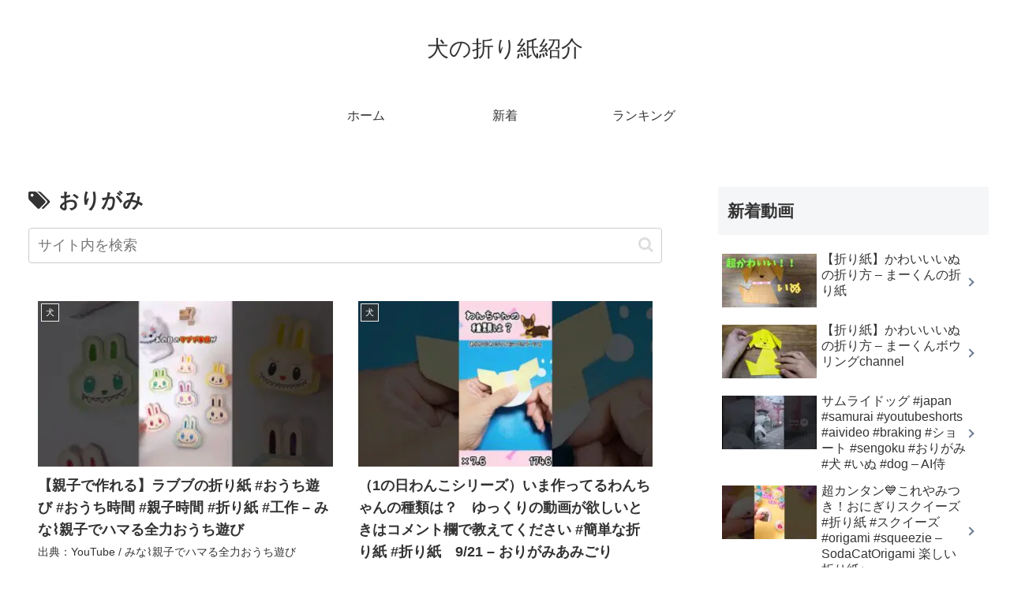

--- FILE ---
content_type: text/html; charset=UTF-8
request_url: https://dog.origami.monster/tag/%E3%81%8A%E3%82%8A%E3%81%8C%E3%81%BF
body_size: 32920
content:
<!doctype html>
<html lang="ja">

<head>
<meta charset="utf-8">
<meta http-equiv="X-UA-Compatible" content="IE=edge">
<meta name="viewport" content="width=device-width, initial-scale=1.0, viewport-fit=cover"/>
<meta name="referrer" content="no-referrer-when-downgrade"/>

  
  <!-- Other Analytics -->
<script data-ad-client="ca-pub-7500145269171947" async src="https://pagead2.googlesyndication.com/pagead/js/adsbygoogle.js"></script>
<!-- /Other Analytics -->
<!-- preconnect dns-prefetch -->
<link rel="preconnect dns-prefetch" href="//www.googletagmanager.com">
<link rel="preconnect dns-prefetch" href="//www.google-analytics.com">
<link rel="preconnect dns-prefetch" href="//ajax.googleapis.com">
<link rel="preconnect dns-prefetch" href="//cdnjs.cloudflare.com">
<link rel="preconnect dns-prefetch" href="//pagead2.googlesyndication.com">
<link rel="preconnect dns-prefetch" href="//googleads.g.doubleclick.net">
<link rel="preconnect dns-prefetch" href="//tpc.googlesyndication.com">
<link rel="preconnect dns-prefetch" href="//ad.doubleclick.net">
<link rel="preconnect dns-prefetch" href="//www.gstatic.com">
<link rel="preconnect dns-prefetch" href="//cse.google.com">
<link rel="preconnect dns-prefetch" href="//fonts.gstatic.com">
<link rel="preconnect dns-prefetch" href="//fonts.googleapis.com">
<link rel="preconnect dns-prefetch" href="//cms.quantserve.com">
<link rel="preconnect dns-prefetch" href="//secure.gravatar.com">
<link rel="preconnect dns-prefetch" href="//cdn.syndication.twimg.com">
<link rel="preconnect dns-prefetch" href="//cdn.jsdelivr.net">
<link rel="preconnect dns-prefetch" href="//images-fe.ssl-images-amazon.com">
<link rel="preconnect dns-prefetch" href="//completion.amazon.com">
<link rel="preconnect dns-prefetch" href="//m.media-amazon.com">
<link rel="preconnect dns-prefetch" href="//i.moshimo.com">
<link rel="preconnect dns-prefetch" href="//aml.valuecommerce.com">
<link rel="preconnect dns-prefetch" href="//dalc.valuecommerce.com">
<link rel="preconnect dns-prefetch" href="//dalb.valuecommerce.com">
<script data-cfasync="false" data-no-defer="1" data-no-minify="1" data-no-optimize="1">var ewww_webp_supported=!1;function check_webp_feature(A,e){var w;e=void 0!==e?e:function(){},ewww_webp_supported?e(ewww_webp_supported):((w=new Image).onload=function(){ewww_webp_supported=0<w.width&&0<w.height,e&&e(ewww_webp_supported)},w.onerror=function(){e&&e(!1)},w.src="data:image/webp;base64,"+{alpha:"UklGRkoAAABXRUJQVlA4WAoAAAAQAAAAAAAAAAAAQUxQSAwAAAARBxAR/Q9ERP8DAABWUDggGAAAABQBAJ0BKgEAAQAAAP4AAA3AAP7mtQAAAA=="}[A])}check_webp_feature("alpha");</script><script data-cfasync="false" data-no-defer="1" data-no-minify="1" data-no-optimize="1">var Arrive=function(c,w){"use strict";if(c.MutationObserver&&"undefined"!=typeof HTMLElement){var r,a=0,u=(r=HTMLElement.prototype.matches||HTMLElement.prototype.webkitMatchesSelector||HTMLElement.prototype.mozMatchesSelector||HTMLElement.prototype.msMatchesSelector,{matchesSelector:function(e,t){return e instanceof HTMLElement&&r.call(e,t)},addMethod:function(e,t,r){var a=e[t];e[t]=function(){return r.length==arguments.length?r.apply(this,arguments):"function"==typeof a?a.apply(this,arguments):void 0}},callCallbacks:function(e,t){t&&t.options.onceOnly&&1==t.firedElems.length&&(e=[e[0]]);for(var r,a=0;r=e[a];a++)r&&r.callback&&r.callback.call(r.elem,r.elem);t&&t.options.onceOnly&&1==t.firedElems.length&&t.me.unbindEventWithSelectorAndCallback.call(t.target,t.selector,t.callback)},checkChildNodesRecursively:function(e,t,r,a){for(var i,n=0;i=e[n];n++)r(i,t,a)&&a.push({callback:t.callback,elem:i}),0<i.childNodes.length&&u.checkChildNodesRecursively(i.childNodes,t,r,a)},mergeArrays:function(e,t){var r,a={};for(r in e)e.hasOwnProperty(r)&&(a[r]=e[r]);for(r in t)t.hasOwnProperty(r)&&(a[r]=t[r]);return a},toElementsArray:function(e){return e=void 0!==e&&("number"!=typeof e.length||e===c)?[e]:e}}),e=(l.prototype.addEvent=function(e,t,r,a){a={target:e,selector:t,options:r,callback:a,firedElems:[]};return this._beforeAdding&&this._beforeAdding(a),this._eventsBucket.push(a),a},l.prototype.removeEvent=function(e){for(var t,r=this._eventsBucket.length-1;t=this._eventsBucket[r];r--)e(t)&&(this._beforeRemoving&&this._beforeRemoving(t),(t=this._eventsBucket.splice(r,1))&&t.length&&(t[0].callback=null))},l.prototype.beforeAdding=function(e){this._beforeAdding=e},l.prototype.beforeRemoving=function(e){this._beforeRemoving=e},l),t=function(i,n){var o=new e,l=this,s={fireOnAttributesModification:!1};return o.beforeAdding(function(t){var e=t.target;e!==c.document&&e!==c||(e=document.getElementsByTagName("html")[0]);var r=new MutationObserver(function(e){n.call(this,e,t)}),a=i(t.options);r.observe(e,a),t.observer=r,t.me=l}),o.beforeRemoving(function(e){e.observer.disconnect()}),this.bindEvent=function(e,t,r){t=u.mergeArrays(s,t);for(var a=u.toElementsArray(this),i=0;i<a.length;i++)o.addEvent(a[i],e,t,r)},this.unbindEvent=function(){var r=u.toElementsArray(this);o.removeEvent(function(e){for(var t=0;t<r.length;t++)if(this===w||e.target===r[t])return!0;return!1})},this.unbindEventWithSelectorOrCallback=function(r){var a=u.toElementsArray(this),i=r,e="function"==typeof r?function(e){for(var t=0;t<a.length;t++)if((this===w||e.target===a[t])&&e.callback===i)return!0;return!1}:function(e){for(var t=0;t<a.length;t++)if((this===w||e.target===a[t])&&e.selector===r)return!0;return!1};o.removeEvent(e)},this.unbindEventWithSelectorAndCallback=function(r,a){var i=u.toElementsArray(this);o.removeEvent(function(e){for(var t=0;t<i.length;t++)if((this===w||e.target===i[t])&&e.selector===r&&e.callback===a)return!0;return!1})},this},i=new function(){var s={fireOnAttributesModification:!1,onceOnly:!1,existing:!1};function n(e,t,r){return!(!u.matchesSelector(e,t.selector)||(e._id===w&&(e._id=a++),-1!=t.firedElems.indexOf(e._id)))&&(t.firedElems.push(e._id),!0)}var c=(i=new t(function(e){var t={attributes:!1,childList:!0,subtree:!0};return e.fireOnAttributesModification&&(t.attributes=!0),t},function(e,i){e.forEach(function(e){var t=e.addedNodes,r=e.target,a=[];null!==t&&0<t.length?u.checkChildNodesRecursively(t,i,n,a):"attributes"===e.type&&n(r,i)&&a.push({callback:i.callback,elem:r}),u.callCallbacks(a,i)})})).bindEvent;return i.bindEvent=function(e,t,r){t=void 0===r?(r=t,s):u.mergeArrays(s,t);var a=u.toElementsArray(this);if(t.existing){for(var i=[],n=0;n<a.length;n++)for(var o=a[n].querySelectorAll(e),l=0;l<o.length;l++)i.push({callback:r,elem:o[l]});if(t.onceOnly&&i.length)return r.call(i[0].elem,i[0].elem);setTimeout(u.callCallbacks,1,i)}c.call(this,e,t,r)},i},o=new function(){var a={};function i(e,t){return u.matchesSelector(e,t.selector)}var n=(o=new t(function(){return{childList:!0,subtree:!0}},function(e,r){e.forEach(function(e){var t=e.removedNodes,e=[];null!==t&&0<t.length&&u.checkChildNodesRecursively(t,r,i,e),u.callCallbacks(e,r)})})).bindEvent;return o.bindEvent=function(e,t,r){t=void 0===r?(r=t,a):u.mergeArrays(a,t),n.call(this,e,t,r)},o};d(HTMLElement.prototype),d(NodeList.prototype),d(HTMLCollection.prototype),d(HTMLDocument.prototype),d(Window.prototype);var n={};return s(i,n,"unbindAllArrive"),s(o,n,"unbindAllLeave"),n}function l(){this._eventsBucket=[],this._beforeAdding=null,this._beforeRemoving=null}function s(e,t,r){u.addMethod(t,r,e.unbindEvent),u.addMethod(t,r,e.unbindEventWithSelectorOrCallback),u.addMethod(t,r,e.unbindEventWithSelectorAndCallback)}function d(e){e.arrive=i.bindEvent,s(i,e,"unbindArrive"),e.leave=o.bindEvent,s(o,e,"unbindLeave")}}(window,void 0),ewww_webp_supported=!1;function check_webp_feature(e,t){var r;ewww_webp_supported?t(ewww_webp_supported):((r=new Image).onload=function(){ewww_webp_supported=0<r.width&&0<r.height,t(ewww_webp_supported)},r.onerror=function(){t(!1)},r.src="data:image/webp;base64,"+{alpha:"UklGRkoAAABXRUJQVlA4WAoAAAAQAAAAAAAAAAAAQUxQSAwAAAARBxAR/Q9ERP8DAABWUDggGAAAABQBAJ0BKgEAAQAAAP4AAA3AAP7mtQAAAA==",animation:"UklGRlIAAABXRUJQVlA4WAoAAAASAAAAAAAAAAAAQU5JTQYAAAD/////AABBTk1GJgAAAAAAAAAAAAAAAAAAAGQAAABWUDhMDQAAAC8AAAAQBxAREYiI/gcA"}[e])}function ewwwLoadImages(e){if(e){for(var t=document.querySelectorAll(".batch-image img, .image-wrapper a, .ngg-pro-masonry-item a, .ngg-galleria-offscreen-seo-wrapper a"),r=0,a=t.length;r<a;r++)ewwwAttr(t[r],"data-src",t[r].getAttribute("data-webp")),ewwwAttr(t[r],"data-thumbnail",t[r].getAttribute("data-webp-thumbnail"));for(var i=document.querySelectorAll("div.woocommerce-product-gallery__image"),r=0,a=i.length;r<a;r++)ewwwAttr(i[r],"data-thumb",i[r].getAttribute("data-webp-thumb"))}for(var n=document.querySelectorAll("video"),r=0,a=n.length;r<a;r++)ewwwAttr(n[r],"poster",e?n[r].getAttribute("data-poster-webp"):n[r].getAttribute("data-poster-image"));for(var o,l=document.querySelectorAll("img.ewww_webp_lazy_load"),r=0,a=l.length;r<a;r++)e&&(ewwwAttr(l[r],"data-lazy-srcset",l[r].getAttribute("data-lazy-srcset-webp")),ewwwAttr(l[r],"data-srcset",l[r].getAttribute("data-srcset-webp")),ewwwAttr(l[r],"data-lazy-src",l[r].getAttribute("data-lazy-src-webp")),ewwwAttr(l[r],"data-src",l[r].getAttribute("data-src-webp")),ewwwAttr(l[r],"data-orig-file",l[r].getAttribute("data-webp-orig-file")),ewwwAttr(l[r],"data-medium-file",l[r].getAttribute("data-webp-medium-file")),ewwwAttr(l[r],"data-large-file",l[r].getAttribute("data-webp-large-file")),null!=(o=l[r].getAttribute("srcset"))&&!1!==o&&o.includes("R0lGOD")&&ewwwAttr(l[r],"src",l[r].getAttribute("data-lazy-src-webp"))),l[r].className=l[r].className.replace(/\bewww_webp_lazy_load\b/,"");for(var s=document.querySelectorAll(".ewww_webp"),r=0,a=s.length;r<a;r++)e?(ewwwAttr(s[r],"srcset",s[r].getAttribute("data-srcset-webp")),ewwwAttr(s[r],"src",s[r].getAttribute("data-src-webp")),ewwwAttr(s[r],"data-orig-file",s[r].getAttribute("data-webp-orig-file")),ewwwAttr(s[r],"data-medium-file",s[r].getAttribute("data-webp-medium-file")),ewwwAttr(s[r],"data-large-file",s[r].getAttribute("data-webp-large-file")),ewwwAttr(s[r],"data-large_image",s[r].getAttribute("data-webp-large_image")),ewwwAttr(s[r],"data-src",s[r].getAttribute("data-webp-src"))):(ewwwAttr(s[r],"srcset",s[r].getAttribute("data-srcset-img")),ewwwAttr(s[r],"src",s[r].getAttribute("data-src-img"))),s[r].className=s[r].className.replace(/\bewww_webp\b/,"ewww_webp_loaded");window.jQuery&&jQuery.fn.isotope&&jQuery.fn.imagesLoaded&&(jQuery(".fusion-posts-container-infinite").imagesLoaded(function(){jQuery(".fusion-posts-container-infinite").hasClass("isotope")&&jQuery(".fusion-posts-container-infinite").isotope()}),jQuery(".fusion-portfolio:not(.fusion-recent-works) .fusion-portfolio-wrapper").imagesLoaded(function(){jQuery(".fusion-portfolio:not(.fusion-recent-works) .fusion-portfolio-wrapper").isotope()}))}function ewwwWebPInit(e){ewwwLoadImages(e),ewwwNggLoadGalleries(e),document.arrive(".ewww_webp",function(){ewwwLoadImages(e)}),document.arrive(".ewww_webp_lazy_load",function(){ewwwLoadImages(e)}),document.arrive("videos",function(){ewwwLoadImages(e)}),"loading"==document.readyState?document.addEventListener("DOMContentLoaded",ewwwJSONParserInit):("undefined"!=typeof galleries&&ewwwNggParseGalleries(e),ewwwWooParseVariations(e))}function ewwwAttr(e,t,r){null!=r&&!1!==r&&e.setAttribute(t,r)}function ewwwJSONParserInit(){"undefined"!=typeof galleries&&check_webp_feature("alpha",ewwwNggParseGalleries),check_webp_feature("alpha",ewwwWooParseVariations)}function ewwwWooParseVariations(e){if(e)for(var t=document.querySelectorAll("form.variations_form"),r=0,a=t.length;r<a;r++){var i=t[r].getAttribute("data-product_variations"),n=!1;try{for(var o in i=JSON.parse(i))void 0!==i[o]&&void 0!==i[o].image&&(void 0!==i[o].image.src_webp&&(i[o].image.src=i[o].image.src_webp,n=!0),void 0!==i[o].image.srcset_webp&&(i[o].image.srcset=i[o].image.srcset_webp,n=!0),void 0!==i[o].image.full_src_webp&&(i[o].image.full_src=i[o].image.full_src_webp,n=!0),void 0!==i[o].image.gallery_thumbnail_src_webp&&(i[o].image.gallery_thumbnail_src=i[o].image.gallery_thumbnail_src_webp,n=!0),void 0!==i[o].image.thumb_src_webp&&(i[o].image.thumb_src=i[o].image.thumb_src_webp,n=!0));n&&ewwwAttr(t[r],"data-product_variations",JSON.stringify(i))}catch(e){}}}function ewwwNggParseGalleries(e){if(e)for(var t in galleries){var r=galleries[t];galleries[t].images_list=ewwwNggParseImageList(r.images_list)}}function ewwwNggLoadGalleries(e){e&&document.addEventListener("ngg.galleria.themeadded",function(e,t){window.ngg_galleria._create_backup=window.ngg_galleria.create,window.ngg_galleria.create=function(e,t){var r=$(e).data("id");return galleries["gallery_"+r].images_list=ewwwNggParseImageList(galleries["gallery_"+r].images_list),window.ngg_galleria._create_backup(e,t)}})}function ewwwNggParseImageList(e){for(var t in e){var r=e[t];if(void 0!==r["image-webp"]&&(e[t].image=r["image-webp"],delete e[t]["image-webp"]),void 0!==r["thumb-webp"]&&(e[t].thumb=r["thumb-webp"],delete e[t]["thumb-webp"]),void 0!==r.full_image_webp&&(e[t].full_image=r.full_image_webp,delete e[t].full_image_webp),void 0!==r.srcsets)for(var a in r.srcsets)nggSrcset=r.srcsets[a],void 0!==r.srcsets[a+"-webp"]&&(e[t].srcsets[a]=r.srcsets[a+"-webp"],delete e[t].srcsets[a+"-webp"]);if(void 0!==r.full_srcsets)for(var i in r.full_srcsets)nggFSrcset=r.full_srcsets[i],void 0!==r.full_srcsets[i+"-webp"]&&(e[t].full_srcsets[i]=r.full_srcsets[i+"-webp"],delete e[t].full_srcsets[i+"-webp"])}return e}check_webp_feature("alpha",ewwwWebPInit);</script><title>おりがみ  |  犬の折り紙紹介</title>
<meta name='robots' content='max-image-preview:large' />

<!-- OGP -->
<meta property="og:type" content="website">
<meta property="og:description" content="「おりがみ」の記事一覧です。">
<meta property="og:title" content="おりがみ">
<meta property="og:url" content="https://dog.origami.monster/tag/%E3%81%8A%E3%82%8A%E3%81%8C%E3%81%BF">
<meta property="og:image" content="https://dog.origami.monster/agwp/wp-content/themes/cocoon-master/screenshot.jpg">
<meta property="og:site_name" content="犬の折り紙紹介">
<meta property="og:locale" content="ja_JP">
<meta property="article:published_time" content="2025-10-01T21:29:43+09:00" />
<meta property="article:modified_time" content="2025-11-02T01:51:20+09:00" />
<meta property="article:section" content="犬">
<meta property="article:tag" content="Entertainment">
<meta property="article:tag" content="Shorts">
<meta property="article:tag" content="おうちあそび">
<meta property="article:tag" content="おうち時間">
<meta property="article:tag" content="おうち遊び">
<meta property="article:tag" content="おりがみ">
<meta property="article:tag" content="みな">
<meta property="article:tag" content="ラブブ">
<meta property="article:tag" content="工作">
<meta property="article:tag" content="折り紙">
<meta property="article:tag" content="親子時間">
<meta property="article:tag" content="親子遊び">
<!-- /OGP -->

<!-- Twitter Card -->
<meta name="twitter:card" content="summary_large_image">
<meta property="twitter:description" content="「おりがみ」の記事一覧です。">
<meta property="twitter:title" content="おりがみ">
<meta property="twitter:url" content="https://dog.origami.monster/tag/%E3%81%8A%E3%82%8A%E3%81%8C%E3%81%BF">
<meta name="twitter:image" content="https://dog.origami.monster/agwp/wp-content/themes/cocoon-master/screenshot.jpg">
<meta name="twitter:domain" content="dog.origami.monster">
<!-- /Twitter Card -->
<link rel='dns-prefetch' href='//ajax.googleapis.com' />
<link rel='dns-prefetch' href='//cdnjs.cloudflare.com' />
<link rel="alternate" type="application/rss+xml" title="犬の折り紙紹介 &raquo; フィード" href="https://dog.origami.monster/feed" />
<link rel="alternate" type="application/rss+xml" title="犬の折り紙紹介 &raquo; コメントフィード" href="https://dog.origami.monster/comments/feed" />
<link rel="alternate" type="application/rss+xml" title="犬の折り紙紹介 &raquo; おりがみ タグのフィード" href="https://dog.origami.monster/tag/%e3%81%8a%e3%82%8a%e3%81%8c%e3%81%bf/feed" />
		<!-- This site uses the Google Analytics by ExactMetrics plugin v8.11.1 - Using Analytics tracking - https://www.exactmetrics.com/ -->
		<!-- Note: ExactMetrics is not currently configured on this site. The site owner needs to authenticate with Google Analytics in the ExactMetrics settings panel. -->
					<!-- No tracking code set -->
				<!-- / Google Analytics by ExactMetrics -->
		<link rel='stylesheet' id='cocoon-style-css' href='https://dog.origami.monster/agwp/wp-content/themes/cocoon-master/style.css?ver=6.6.4&#038;fver=20220121040632' media='all' />
<style id='cocoon-style-inline-css'>
body.public-page{background-color:#fff}.main{width:860px}.sidebar{width:376px}@media screen and (max-width:1280px){.wrap{width:auto}.main,.sidebar,.sidebar-left .main,.sidebar-left .sidebar{margin:0 .5%}.main{width:67.4%}.sidebar{padding:1.5%;width:30%}.entry-card-thumb{width:38%}.entry-card-content{margin-left:40%}}.toc-checkbox{display:none}.toc-content{visibility:hidden;height:0;opacity:.2;transition:all .5s ease-out}.toc-checkbox:checked~.toc-content{visibility:visible;padding-top:.6em;height:100%;opacity:1}.toc-title::after{content:'[開く]';margin-left:.5em;cursor:pointer;font-size:.8em}.toc-title:hover::after{text-decoration:underline}.toc-checkbox:checked+.toc-title::after{content:'[閉じる]'}#respond{display:none}.entry-content>*,.demo .entry-content p{line-height:1.8}.entry-content>*,.article p,.demo .entry-content p,.article dl,.article ul,.article ol,.article blockquote,.article pre,.article table,.article .toc,.body .article,.body .column-wrap,.body .new-entry-cards,.body .popular-entry-cards,.body .navi-entry-cards,.body .box-menus,.body .ranking-item,.body .rss-entry-cards,.body .widget,.body .author-box,.body .blogcard-wrap,.body .login-user-only,.body .information-box,.body .question-box,.body .alert-box,.body .information,.body .question,.body .alert,.body .memo-box,.body .comment-box,.body .common-icon-box,.body .blank-box,.body .button-block,.body .micro-bottom,.body .caption-box,.body .tab-caption-box,.body .label-box,.body .toggle-wrap,.body .wp-block-image,.body .booklink-box,.body .kaerebalink-box,.body .tomarebalink-box,.body .product-item-box,.body .speech-wrap,.body .wp-block-categories,.body .wp-block-archives,.body .wp-block-archives-dropdown,.body .wp-block-calendar,.body .ad-area,.body .wp-block-gallery,.body .wp-block-audio,.body .wp-block-cover,.body .wp-block-file,.body .wp-block-media-text,.body .wp-block-video,.body .wp-block-buttons,.body .wp-block-columns,.body .wp-block-separator,.body .components-placeholder,.body .wp-block-search,.body .wp-block-social-links,.body .timeline-box,.body .blogcard-type,.body .btn-wrap,.body .btn-wrap a,.body .block-box,.body .wp-block-embed,.body .wp-block-group,.body .wp-block-table,.body .scrollable-table,.body .wp-block-separator,.body .wp-block,.body .video-container,.comment-area,.related-entries,.pager-post-navi,.comment-respond,.is-root-container>*,[data-type="core/freeform"]{margin-bottom:1.4em}.article h2,.article h3,.article h4,.article h5,.article h6{margin-bottom:1.26em}@media screen and (max-width:480px){.body,.menu-content{font-size:16px}}@media screen and (max-width:781px){.wp-block-column{margin-bottom:1.4em}}@media screen and (max-width:599px){.column-wrap>div{margin-bottom:1.4em}}.article h2,.article h3,.article h4,.article h5,.article h6{margin-top:1.87em}.article .micro-top{margin-bottom:.28em}.article .micro-bottom{margin-top:-1.26em}.article .micro-balloon{margin-bottom:.7em}.article .micro-bottom.micro-balloon{margin-top:-.98em}.blank-box.bb-key-color{border-color:#19448e}.iic-key-color li::before{color:#19448e}.blank-box.bb-tab.bb-key-color::before{background-color:#19448e}.tb-key-color .toggle-button{border:1px solid #19448e;background:#19448e;color:#fff}.tb-key-color .toggle-button::before{color:#ccc}.tb-key-color .toggle-checkbox:checked~.toggle-content{border-color:#19448e}.cb-key-color.caption-box{border-color:#19448e}.cb-key-color .caption-box-label{background-color:#19448e;color:#fff}.tcb-key-color .tab-caption-box-label{background-color:#19448e;color:#fff}.tcb-key-color .tab-caption-box-content{border-color:#19448e}.lb-key-color .label-box-content{border-color:#19448e}.mc-key-color{background-color:#19448e;color:#fff;border:0}.mc-key-color.micro-bottom::after{border-bottom-color:#19448e;border-top-color:transparent}.mc-key-color::before{border-top-color:transparent;border-bottom-color:transparent}.mc-key-color::after{border-top-color:#19448e}.btn-key-color,.btn-wrap.btn-wrap-key-color>a{background-color:#19448e}.has-text-color.has-key-color-color{color:#19448e}.has-background.has-key-color-background-color{background-color:#19448e}.body.article,body#tinymce.wp-editor{background-color:#fff}.body.article,.editor-post-title__block .editor-post-title__input,body#tinymce.wp-editor{color:#333}html .body .has-key-color-background-color{background-color:#19448e}html .body .has-key-color-color{color:#19448e}html .body .has-key-color-border-color{border-color:#19448e}html .body .btn-wrap.has-key-color-background-color>a{background-color:#19448e}html .body .btn-wrap.has-key-color-color>a{color:#19448e}html .body .btn-wrap.has-key-color-border-color>a{border-color:#19448e}html .body .bb-tab.has-key-color-border-color .bb-label{background-color:#19448e}html .body .toggle-wrap.has-key-color-border-color .toggle-button{background-color:#19448e}html .body .toggle-wrap.has-key-color-border-color .toggle-button,.toggle-wrap.has-key-color-border-color .toggle-content{border-color:#19448e}html .body .iconlist-box.has-key-color-icon-color li::before{color:#19448e}html .body .micro-balloon.has-key-color-color{color:#19448e}html .body .micro-balloon.has-key-color-background-color{background-color:#19448e;border-color:transparent}html .body .micro-balloon.has-key-color-background-color.micro-bottom::after{border-bottom-color:#19448e;border-top-color:transparent}html .body .micro-balloon.has-key-color-background-color::before{border-top-color:transparent;border-bottom-color:transparent}html .body .micro-balloon.has-key-color-background-color::after{border-top-color:#19448e}html .body .micro-balloon.has-border-color.has-key-color-border-color{border-color:#19448e}html .body .micro-balloon.micro-top.has-key-color-border-color::before{border-top-color:#19448e}html .body .micro-balloon.micro-bottom.has-key-color-border-color::before{border-bottom-color:#19448e}html .body .caption-box.has-key-color-border-color .box-label{background-color:#19448e}html .body .tab-caption-box.has-key-color-border-color .box-label{background-color:#19448e}html .body .tab-caption-box.has-key-color-border-color .box-content{border-color:#19448e}html .body .tab-caption-box.has-key-color-background-color .box-content{background-color:#19448e}html .body .label-box.has-key-color-border-color .box-content{border-color:#19448e}html .body .label-box.has-key-color-background-color .box-content{background-color:#19448e}html .body .speech-balloon.has-key-color-background-color{background-color:#19448e}html .body .speech-balloon.has-text-color.has-key-color-color{color:#19448e}html .body .speech-balloon.has-key-color-border-color{border-color:#19448e}html .body .sbp-l .speech-balloon.has-key-color-border-color::before{border-right-color:#19448e}html .body .sbp-r .speech-balloon.has-key-color-border-color::before{border-left-color:#19448e}html .body .sbp-l .speech-balloon.has-key-color-background-color::after{border-right-color:#19448e}html .body .sbp-r .speech-balloon.has-key-color-background-color::after{border-left-color:#19448e}html .body .sbs-line.sbp-r .speech-balloon.has-key-color-background-color{background-color:#19448e}html .body .sbs-line.sbp-r .speech-balloon.has-key-color-border-color{border-color:#19448e}html .body .speech-wraphtml .body .sbs-think .speech-balloon.has-key-color-border-color::before,html .body .speech-wrap.sbs-think .speech-balloon.has-key-color-border-color::after{border-color:#19448e}html .body .sbs-think .speech-balloon.has-key-color-background-color::before,html .body .sbs-think .speech-balloon.has-key-color-background-color::after{background-color:#19448e}html .body .sbs-think .speech-balloon.has-key-color-border-color::before{border-color:#19448e}html .body .timeline-box.has-key-color-point-color .timeline-item::before{background-color:#19448e}html .body .has-key-color-question-color .faq-question-label{color:#19448e}html .body .has-key-color-answer-color .faq-answer-label{color:#19448e}html .body .is-style-square.has-key-color-question-color .faq-question-label{color:#fff;background-color:#19448e}html .body .is-style-square.has-key-color-answer-color .faq-answer-label{color:#fff;background-color:#19448e}html .body .has-red-background-color{background-color:#e60033}html .body .has-red-color{color:#e60033}html .body .has-red-border-color{border-color:#e60033}html .body .btn-wrap.has-red-background-color>a{background-color:#e60033}html .body .btn-wrap.has-red-color>a{color:#e60033}html .body .btn-wrap.has-red-border-color>a{border-color:#e60033}html .body .bb-tab.has-red-border-color .bb-label{background-color:#e60033}html .body .toggle-wrap.has-red-border-color .toggle-button{background-color:#e60033}html .body .toggle-wrap.has-red-border-color .toggle-button,.toggle-wrap.has-red-border-color .toggle-content{border-color:#e60033}html .body .iconlist-box.has-red-icon-color li::before{color:#e60033}html .body .micro-balloon.has-red-color{color:#e60033}html .body .micro-balloon.has-red-background-color{background-color:#e60033;border-color:transparent}html .body .micro-balloon.has-red-background-color.micro-bottom::after{border-bottom-color:#e60033;border-top-color:transparent}html .body .micro-balloon.has-red-background-color::before{border-top-color:transparent;border-bottom-color:transparent}html .body .micro-balloon.has-red-background-color::after{border-top-color:#e60033}html .body .micro-balloon.has-border-color.has-red-border-color{border-color:#e60033}html .body .micro-balloon.micro-top.has-red-border-color::before{border-top-color:#e60033}html .body .micro-balloon.micro-bottom.has-red-border-color::before{border-bottom-color:#e60033}html .body .caption-box.has-red-border-color .box-label{background-color:#e60033}html .body .tab-caption-box.has-red-border-color .box-label{background-color:#e60033}html .body .tab-caption-box.has-red-border-color .box-content{border-color:#e60033}html .body .tab-caption-box.has-red-background-color .box-content{background-color:#e60033}html .body .label-box.has-red-border-color .box-content{border-color:#e60033}html .body .label-box.has-red-background-color .box-content{background-color:#e60033}html .body .speech-balloon.has-red-background-color{background-color:#e60033}html .body .speech-balloon.has-text-color.has-red-color{color:#e60033}html .body .speech-balloon.has-red-border-color{border-color:#e60033}html .body .sbp-l .speech-balloon.has-red-border-color::before{border-right-color:#e60033}html .body .sbp-r .speech-balloon.has-red-border-color::before{border-left-color:#e60033}html .body .sbp-l .speech-balloon.has-red-background-color::after{border-right-color:#e60033}html .body .sbp-r .speech-balloon.has-red-background-color::after{border-left-color:#e60033}html .body .sbs-line.sbp-r .speech-balloon.has-red-background-color{background-color:#e60033}html .body .sbs-line.sbp-r .speech-balloon.has-red-border-color{border-color:#e60033}html .body .speech-wraphtml .body .sbs-think .speech-balloon.has-red-border-color::before,html .body .speech-wrap.sbs-think .speech-balloon.has-red-border-color::after{border-color:#e60033}html .body .sbs-think .speech-balloon.has-red-background-color::before,html .body .sbs-think .speech-balloon.has-red-background-color::after{background-color:#e60033}html .body .sbs-think .speech-balloon.has-red-border-color::before{border-color:#e60033}html .body .timeline-box.has-red-point-color .timeline-item::before{background-color:#e60033}html .body .has-red-question-color .faq-question-label{color:#e60033}html .body .has-red-answer-color .faq-answer-label{color:#e60033}html .body .is-style-square.has-red-question-color .faq-question-label{color:#fff;background-color:#e60033}html .body .is-style-square.has-red-answer-color .faq-answer-label{color:#fff;background-color:#e60033}html .body .has-pink-background-color{background-color:#e95295}html .body .has-pink-color{color:#e95295}html .body .has-pink-border-color{border-color:#e95295}html .body .btn-wrap.has-pink-background-color>a{background-color:#e95295}html .body .btn-wrap.has-pink-color>a{color:#e95295}html .body .btn-wrap.has-pink-border-color>a{border-color:#e95295}html .body .bb-tab.has-pink-border-color .bb-label{background-color:#e95295}html .body .toggle-wrap.has-pink-border-color .toggle-button{background-color:#e95295}html .body .toggle-wrap.has-pink-border-color .toggle-button,.toggle-wrap.has-pink-border-color .toggle-content{border-color:#e95295}html .body .iconlist-box.has-pink-icon-color li::before{color:#e95295}html .body .micro-balloon.has-pink-color{color:#e95295}html .body .micro-balloon.has-pink-background-color{background-color:#e95295;border-color:transparent}html .body .micro-balloon.has-pink-background-color.micro-bottom::after{border-bottom-color:#e95295;border-top-color:transparent}html .body .micro-balloon.has-pink-background-color::before{border-top-color:transparent;border-bottom-color:transparent}html .body .micro-balloon.has-pink-background-color::after{border-top-color:#e95295}html .body .micro-balloon.has-border-color.has-pink-border-color{border-color:#e95295}html .body .micro-balloon.micro-top.has-pink-border-color::before{border-top-color:#e95295}html .body .micro-balloon.micro-bottom.has-pink-border-color::before{border-bottom-color:#e95295}html .body .caption-box.has-pink-border-color .box-label{background-color:#e95295}html .body .tab-caption-box.has-pink-border-color .box-label{background-color:#e95295}html .body .tab-caption-box.has-pink-border-color .box-content{border-color:#e95295}html .body .tab-caption-box.has-pink-background-color .box-content{background-color:#e95295}html .body .label-box.has-pink-border-color .box-content{border-color:#e95295}html .body .label-box.has-pink-background-color .box-content{background-color:#e95295}html .body .speech-balloon.has-pink-background-color{background-color:#e95295}html .body .speech-balloon.has-text-color.has-pink-color{color:#e95295}html .body .speech-balloon.has-pink-border-color{border-color:#e95295}html .body .sbp-l .speech-balloon.has-pink-border-color::before{border-right-color:#e95295}html .body .sbp-r .speech-balloon.has-pink-border-color::before{border-left-color:#e95295}html .body .sbp-l .speech-balloon.has-pink-background-color::after{border-right-color:#e95295}html .body .sbp-r .speech-balloon.has-pink-background-color::after{border-left-color:#e95295}html .body .sbs-line.sbp-r .speech-balloon.has-pink-background-color{background-color:#e95295}html .body .sbs-line.sbp-r .speech-balloon.has-pink-border-color{border-color:#e95295}html .body .speech-wraphtml .body .sbs-think .speech-balloon.has-pink-border-color::before,html .body .speech-wrap.sbs-think .speech-balloon.has-pink-border-color::after{border-color:#e95295}html .body .sbs-think .speech-balloon.has-pink-background-color::before,html .body .sbs-think .speech-balloon.has-pink-background-color::after{background-color:#e95295}html .body .sbs-think .speech-balloon.has-pink-border-color::before{border-color:#e95295}html .body .timeline-box.has-pink-point-color .timeline-item::before{background-color:#e95295}html .body .has-pink-question-color .faq-question-label{color:#e95295}html .body .has-pink-answer-color .faq-answer-label{color:#e95295}html .body .is-style-square.has-pink-question-color .faq-question-label{color:#fff;background-color:#e95295}html .body .is-style-square.has-pink-answer-color .faq-answer-label{color:#fff;background-color:#e95295}html .body .has-purple-background-color{background-color:#884898}html .body .has-purple-color{color:#884898}html .body .has-purple-border-color{border-color:#884898}html .body .btn-wrap.has-purple-background-color>a{background-color:#884898}html .body .btn-wrap.has-purple-color>a{color:#884898}html .body .btn-wrap.has-purple-border-color>a{border-color:#884898}html .body .bb-tab.has-purple-border-color .bb-label{background-color:#884898}html .body .toggle-wrap.has-purple-border-color .toggle-button{background-color:#884898}html .body .toggle-wrap.has-purple-border-color .toggle-button,.toggle-wrap.has-purple-border-color .toggle-content{border-color:#884898}html .body .iconlist-box.has-purple-icon-color li::before{color:#884898}html .body .micro-balloon.has-purple-color{color:#884898}html .body .micro-balloon.has-purple-background-color{background-color:#884898;border-color:transparent}html .body .micro-balloon.has-purple-background-color.micro-bottom::after{border-bottom-color:#884898;border-top-color:transparent}html .body .micro-balloon.has-purple-background-color::before{border-top-color:transparent;border-bottom-color:transparent}html .body .micro-balloon.has-purple-background-color::after{border-top-color:#884898}html .body .micro-balloon.has-border-color.has-purple-border-color{border-color:#884898}html .body .micro-balloon.micro-top.has-purple-border-color::before{border-top-color:#884898}html .body .micro-balloon.micro-bottom.has-purple-border-color::before{border-bottom-color:#884898}html .body .caption-box.has-purple-border-color .box-label{background-color:#884898}html .body .tab-caption-box.has-purple-border-color .box-label{background-color:#884898}html .body .tab-caption-box.has-purple-border-color .box-content{border-color:#884898}html .body .tab-caption-box.has-purple-background-color .box-content{background-color:#884898}html .body .label-box.has-purple-border-color .box-content{border-color:#884898}html .body .label-box.has-purple-background-color .box-content{background-color:#884898}html .body .speech-balloon.has-purple-background-color{background-color:#884898}html .body .speech-balloon.has-text-color.has-purple-color{color:#884898}html .body .speech-balloon.has-purple-border-color{border-color:#884898}html .body .sbp-l .speech-balloon.has-purple-border-color::before{border-right-color:#884898}html .body .sbp-r .speech-balloon.has-purple-border-color::before{border-left-color:#884898}html .body .sbp-l .speech-balloon.has-purple-background-color::after{border-right-color:#884898}html .body .sbp-r .speech-balloon.has-purple-background-color::after{border-left-color:#884898}html .body .sbs-line.sbp-r .speech-balloon.has-purple-background-color{background-color:#884898}html .body .sbs-line.sbp-r .speech-balloon.has-purple-border-color{border-color:#884898}html .body .speech-wraphtml .body .sbs-think .speech-balloon.has-purple-border-color::before,html .body .speech-wrap.sbs-think .speech-balloon.has-purple-border-color::after{border-color:#884898}html .body .sbs-think .speech-balloon.has-purple-background-color::before,html .body .sbs-think .speech-balloon.has-purple-background-color::after{background-color:#884898}html .body .sbs-think .speech-balloon.has-purple-border-color::before{border-color:#884898}html .body .timeline-box.has-purple-point-color .timeline-item::before{background-color:#884898}html .body .has-purple-question-color .faq-question-label{color:#884898}html .body .has-purple-answer-color .faq-answer-label{color:#884898}html .body .is-style-square.has-purple-question-color .faq-question-label{color:#fff;background-color:#884898}html .body .is-style-square.has-purple-answer-color .faq-answer-label{color:#fff;background-color:#884898}html .body .has-deep-background-color{background-color:#55295b}html .body .has-deep-color{color:#55295b}html .body .has-deep-border-color{border-color:#55295b}html .body .btn-wrap.has-deep-background-color>a{background-color:#55295b}html .body .btn-wrap.has-deep-color>a{color:#55295b}html .body .btn-wrap.has-deep-border-color>a{border-color:#55295b}html .body .bb-tab.has-deep-border-color .bb-label{background-color:#55295b}html .body .toggle-wrap.has-deep-border-color .toggle-button{background-color:#55295b}html .body .toggle-wrap.has-deep-border-color .toggle-button,.toggle-wrap.has-deep-border-color .toggle-content{border-color:#55295b}html .body .iconlist-box.has-deep-icon-color li::before{color:#55295b}html .body .micro-balloon.has-deep-color{color:#55295b}html .body .micro-balloon.has-deep-background-color{background-color:#55295b;border-color:transparent}html .body .micro-balloon.has-deep-background-color.micro-bottom::after{border-bottom-color:#55295b;border-top-color:transparent}html .body .micro-balloon.has-deep-background-color::before{border-top-color:transparent;border-bottom-color:transparent}html .body .micro-balloon.has-deep-background-color::after{border-top-color:#55295b}html .body .micro-balloon.has-border-color.has-deep-border-color{border-color:#55295b}html .body .micro-balloon.micro-top.has-deep-border-color::before{border-top-color:#55295b}html .body .micro-balloon.micro-bottom.has-deep-border-color::before{border-bottom-color:#55295b}html .body .caption-box.has-deep-border-color .box-label{background-color:#55295b}html .body .tab-caption-box.has-deep-border-color .box-label{background-color:#55295b}html .body .tab-caption-box.has-deep-border-color .box-content{border-color:#55295b}html .body .tab-caption-box.has-deep-background-color .box-content{background-color:#55295b}html .body .label-box.has-deep-border-color .box-content{border-color:#55295b}html .body .label-box.has-deep-background-color .box-content{background-color:#55295b}html .body .speech-balloon.has-deep-background-color{background-color:#55295b}html .body .speech-balloon.has-text-color.has-deep-color{color:#55295b}html .body .speech-balloon.has-deep-border-color{border-color:#55295b}html .body .sbp-l .speech-balloon.has-deep-border-color::before{border-right-color:#55295b}html .body .sbp-r .speech-balloon.has-deep-border-color::before{border-left-color:#55295b}html .body .sbp-l .speech-balloon.has-deep-background-color::after{border-right-color:#55295b}html .body .sbp-r .speech-balloon.has-deep-background-color::after{border-left-color:#55295b}html .body .sbs-line.sbp-r .speech-balloon.has-deep-background-color{background-color:#55295b}html .body .sbs-line.sbp-r .speech-balloon.has-deep-border-color{border-color:#55295b}html .body .speech-wraphtml .body .sbs-think .speech-balloon.has-deep-border-color::before,html .body .speech-wrap.sbs-think .speech-balloon.has-deep-border-color::after{border-color:#55295b}html .body .sbs-think .speech-balloon.has-deep-background-color::before,html .body .sbs-think .speech-balloon.has-deep-background-color::after{background-color:#55295b}html .body .sbs-think .speech-balloon.has-deep-border-color::before{border-color:#55295b}html .body .timeline-box.has-deep-point-color .timeline-item::before{background-color:#55295b}html .body .has-deep-question-color .faq-question-label{color:#55295b}html .body .has-deep-answer-color .faq-answer-label{color:#55295b}html .body .is-style-square.has-deep-question-color .faq-question-label{color:#fff;background-color:#55295b}html .body .is-style-square.has-deep-answer-color .faq-answer-label{color:#fff;background-color:#55295b}html .body .has-indigo-background-color{background-color:#1e50a2}html .body .has-indigo-color{color:#1e50a2}html .body .has-indigo-border-color{border-color:#1e50a2}html .body .btn-wrap.has-indigo-background-color>a{background-color:#1e50a2}html .body .btn-wrap.has-indigo-color>a{color:#1e50a2}html .body .btn-wrap.has-indigo-border-color>a{border-color:#1e50a2}html .body .bb-tab.has-indigo-border-color .bb-label{background-color:#1e50a2}html .body .toggle-wrap.has-indigo-border-color .toggle-button{background-color:#1e50a2}html .body .toggle-wrap.has-indigo-border-color .toggle-button,.toggle-wrap.has-indigo-border-color .toggle-content{border-color:#1e50a2}html .body .iconlist-box.has-indigo-icon-color li::before{color:#1e50a2}html .body .micro-balloon.has-indigo-color{color:#1e50a2}html .body .micro-balloon.has-indigo-background-color{background-color:#1e50a2;border-color:transparent}html .body .micro-balloon.has-indigo-background-color.micro-bottom::after{border-bottom-color:#1e50a2;border-top-color:transparent}html .body .micro-balloon.has-indigo-background-color::before{border-top-color:transparent;border-bottom-color:transparent}html .body .micro-balloon.has-indigo-background-color::after{border-top-color:#1e50a2}html .body .micro-balloon.has-border-color.has-indigo-border-color{border-color:#1e50a2}html .body .micro-balloon.micro-top.has-indigo-border-color::before{border-top-color:#1e50a2}html .body .micro-balloon.micro-bottom.has-indigo-border-color::before{border-bottom-color:#1e50a2}html .body .caption-box.has-indigo-border-color .box-label{background-color:#1e50a2}html .body .tab-caption-box.has-indigo-border-color .box-label{background-color:#1e50a2}html .body .tab-caption-box.has-indigo-border-color .box-content{border-color:#1e50a2}html .body .tab-caption-box.has-indigo-background-color .box-content{background-color:#1e50a2}html .body .label-box.has-indigo-border-color .box-content{border-color:#1e50a2}html .body .label-box.has-indigo-background-color .box-content{background-color:#1e50a2}html .body .speech-balloon.has-indigo-background-color{background-color:#1e50a2}html .body .speech-balloon.has-text-color.has-indigo-color{color:#1e50a2}html .body .speech-balloon.has-indigo-border-color{border-color:#1e50a2}html .body .sbp-l .speech-balloon.has-indigo-border-color::before{border-right-color:#1e50a2}html .body .sbp-r .speech-balloon.has-indigo-border-color::before{border-left-color:#1e50a2}html .body .sbp-l .speech-balloon.has-indigo-background-color::after{border-right-color:#1e50a2}html .body .sbp-r .speech-balloon.has-indigo-background-color::after{border-left-color:#1e50a2}html .body .sbs-line.sbp-r .speech-balloon.has-indigo-background-color{background-color:#1e50a2}html .body .sbs-line.sbp-r .speech-balloon.has-indigo-border-color{border-color:#1e50a2}html .body .speech-wraphtml .body .sbs-think .speech-balloon.has-indigo-border-color::before,html .body .speech-wrap.sbs-think .speech-balloon.has-indigo-border-color::after{border-color:#1e50a2}html .body .sbs-think .speech-balloon.has-indigo-background-color::before,html .body .sbs-think .speech-balloon.has-indigo-background-color::after{background-color:#1e50a2}html .body .sbs-think .speech-balloon.has-indigo-border-color::before{border-color:#1e50a2}html .body .timeline-box.has-indigo-point-color .timeline-item::before{background-color:#1e50a2}html .body .has-indigo-question-color .faq-question-label{color:#1e50a2}html .body .has-indigo-answer-color .faq-answer-label{color:#1e50a2}html .body .is-style-square.has-indigo-question-color .faq-question-label{color:#fff;background-color:#1e50a2}html .body .is-style-square.has-indigo-answer-color .faq-answer-label{color:#fff;background-color:#1e50a2}html .body .has-blue-background-color{background-color:#0095d9}html .body .has-blue-color{color:#0095d9}html .body .has-blue-border-color{border-color:#0095d9}html .body .btn-wrap.has-blue-background-color>a{background-color:#0095d9}html .body .btn-wrap.has-blue-color>a{color:#0095d9}html .body .btn-wrap.has-blue-border-color>a{border-color:#0095d9}html .body .bb-tab.has-blue-border-color .bb-label{background-color:#0095d9}html .body .toggle-wrap.has-blue-border-color .toggle-button{background-color:#0095d9}html .body .toggle-wrap.has-blue-border-color .toggle-button,.toggle-wrap.has-blue-border-color .toggle-content{border-color:#0095d9}html .body .iconlist-box.has-blue-icon-color li::before{color:#0095d9}html .body .micro-balloon.has-blue-color{color:#0095d9}html .body .micro-balloon.has-blue-background-color{background-color:#0095d9;border-color:transparent}html .body .micro-balloon.has-blue-background-color.micro-bottom::after{border-bottom-color:#0095d9;border-top-color:transparent}html .body .micro-balloon.has-blue-background-color::before{border-top-color:transparent;border-bottom-color:transparent}html .body .micro-balloon.has-blue-background-color::after{border-top-color:#0095d9}html .body .micro-balloon.has-border-color.has-blue-border-color{border-color:#0095d9}html .body .micro-balloon.micro-top.has-blue-border-color::before{border-top-color:#0095d9}html .body .micro-balloon.micro-bottom.has-blue-border-color::before{border-bottom-color:#0095d9}html .body .caption-box.has-blue-border-color .box-label{background-color:#0095d9}html .body .tab-caption-box.has-blue-border-color .box-label{background-color:#0095d9}html .body .tab-caption-box.has-blue-border-color .box-content{border-color:#0095d9}html .body .tab-caption-box.has-blue-background-color .box-content{background-color:#0095d9}html .body .label-box.has-blue-border-color .box-content{border-color:#0095d9}html .body .label-box.has-blue-background-color .box-content{background-color:#0095d9}html .body .speech-balloon.has-blue-background-color{background-color:#0095d9}html .body .speech-balloon.has-text-color.has-blue-color{color:#0095d9}html .body .speech-balloon.has-blue-border-color{border-color:#0095d9}html .body .sbp-l .speech-balloon.has-blue-border-color::before{border-right-color:#0095d9}html .body .sbp-r .speech-balloon.has-blue-border-color::before{border-left-color:#0095d9}html .body .sbp-l .speech-balloon.has-blue-background-color::after{border-right-color:#0095d9}html .body .sbp-r .speech-balloon.has-blue-background-color::after{border-left-color:#0095d9}html .body .sbs-line.sbp-r .speech-balloon.has-blue-background-color{background-color:#0095d9}html .body .sbs-line.sbp-r .speech-balloon.has-blue-border-color{border-color:#0095d9}html .body .speech-wraphtml .body .sbs-think .speech-balloon.has-blue-border-color::before,html .body .speech-wrap.sbs-think .speech-balloon.has-blue-border-color::after{border-color:#0095d9}html .body .sbs-think .speech-balloon.has-blue-background-color::before,html .body .sbs-think .speech-balloon.has-blue-background-color::after{background-color:#0095d9}html .body .sbs-think .speech-balloon.has-blue-border-color::before{border-color:#0095d9}html .body .timeline-box.has-blue-point-color .timeline-item::before{background-color:#0095d9}html .body .has-blue-question-color .faq-question-label{color:#0095d9}html .body .has-blue-answer-color .faq-answer-label{color:#0095d9}html .body .is-style-square.has-blue-question-color .faq-question-label{color:#fff;background-color:#0095d9}html .body .is-style-square.has-blue-answer-color .faq-answer-label{color:#fff;background-color:#0095d9}html .body .has-light-blue-background-color{background-color:#2ca9e1}html .body .has-light-blue-color{color:#2ca9e1}html .body .has-light-blue-border-color{border-color:#2ca9e1}html .body .btn-wrap.has-light-blue-background-color>a{background-color:#2ca9e1}html .body .btn-wrap.has-light-blue-color>a{color:#2ca9e1}html .body .btn-wrap.has-light-blue-border-color>a{border-color:#2ca9e1}html .body .bb-tab.has-light-blue-border-color .bb-label{background-color:#2ca9e1}html .body .toggle-wrap.has-light-blue-border-color .toggle-button{background-color:#2ca9e1}html .body .toggle-wrap.has-light-blue-border-color .toggle-button,.toggle-wrap.has-light-blue-border-color .toggle-content{border-color:#2ca9e1}html .body .iconlist-box.has-light-blue-icon-color li::before{color:#2ca9e1}html .body .micro-balloon.has-light-blue-color{color:#2ca9e1}html .body .micro-balloon.has-light-blue-background-color{background-color:#2ca9e1;border-color:transparent}html .body .micro-balloon.has-light-blue-background-color.micro-bottom::after{border-bottom-color:#2ca9e1;border-top-color:transparent}html .body .micro-balloon.has-light-blue-background-color::before{border-top-color:transparent;border-bottom-color:transparent}html .body .micro-balloon.has-light-blue-background-color::after{border-top-color:#2ca9e1}html .body .micro-balloon.has-border-color.has-light-blue-border-color{border-color:#2ca9e1}html .body .micro-balloon.micro-top.has-light-blue-border-color::before{border-top-color:#2ca9e1}html .body .micro-balloon.micro-bottom.has-light-blue-border-color::before{border-bottom-color:#2ca9e1}html .body .caption-box.has-light-blue-border-color .box-label{background-color:#2ca9e1}html .body .tab-caption-box.has-light-blue-border-color .box-label{background-color:#2ca9e1}html .body .tab-caption-box.has-light-blue-border-color .box-content{border-color:#2ca9e1}html .body .tab-caption-box.has-light-blue-background-color .box-content{background-color:#2ca9e1}html .body .label-box.has-light-blue-border-color .box-content{border-color:#2ca9e1}html .body .label-box.has-light-blue-background-color .box-content{background-color:#2ca9e1}html .body .speech-balloon.has-light-blue-background-color{background-color:#2ca9e1}html .body .speech-balloon.has-text-color.has-light-blue-color{color:#2ca9e1}html .body .speech-balloon.has-light-blue-border-color{border-color:#2ca9e1}html .body .sbp-l .speech-balloon.has-light-blue-border-color::before{border-right-color:#2ca9e1}html .body .sbp-r .speech-balloon.has-light-blue-border-color::before{border-left-color:#2ca9e1}html .body .sbp-l .speech-balloon.has-light-blue-background-color::after{border-right-color:#2ca9e1}html .body .sbp-r .speech-balloon.has-light-blue-background-color::after{border-left-color:#2ca9e1}html .body .sbs-line.sbp-r .speech-balloon.has-light-blue-background-color{background-color:#2ca9e1}html .body .sbs-line.sbp-r .speech-balloon.has-light-blue-border-color{border-color:#2ca9e1}html .body .speech-wraphtml .body .sbs-think .speech-balloon.has-light-blue-border-color::before,html .body .speech-wrap.sbs-think .speech-balloon.has-light-blue-border-color::after{border-color:#2ca9e1}html .body .sbs-think .speech-balloon.has-light-blue-background-color::before,html .body .sbs-think .speech-balloon.has-light-blue-background-color::after{background-color:#2ca9e1}html .body .sbs-think .speech-balloon.has-light-blue-border-color::before{border-color:#2ca9e1}html .body .timeline-box.has-light-blue-point-color .timeline-item::before{background-color:#2ca9e1}html .body .has-light-blue-question-color .faq-question-label{color:#2ca9e1}html .body .has-light-blue-answer-color .faq-answer-label{color:#2ca9e1}html .body .is-style-square.has-light-blue-question-color .faq-question-label{color:#fff;background-color:#2ca9e1}html .body .is-style-square.has-light-blue-answer-color .faq-answer-label{color:#fff;background-color:#2ca9e1}html .body .has-cyan-background-color{background-color:#00a3af}html .body .has-cyan-color{color:#00a3af}html .body .has-cyan-border-color{border-color:#00a3af}html .body .btn-wrap.has-cyan-background-color>a{background-color:#00a3af}html .body .btn-wrap.has-cyan-color>a{color:#00a3af}html .body .btn-wrap.has-cyan-border-color>a{border-color:#00a3af}html .body .bb-tab.has-cyan-border-color .bb-label{background-color:#00a3af}html .body .toggle-wrap.has-cyan-border-color .toggle-button{background-color:#00a3af}html .body .toggle-wrap.has-cyan-border-color .toggle-button,.toggle-wrap.has-cyan-border-color .toggle-content{border-color:#00a3af}html .body .iconlist-box.has-cyan-icon-color li::before{color:#00a3af}html .body .micro-balloon.has-cyan-color{color:#00a3af}html .body .micro-balloon.has-cyan-background-color{background-color:#00a3af;border-color:transparent}html .body .micro-balloon.has-cyan-background-color.micro-bottom::after{border-bottom-color:#00a3af;border-top-color:transparent}html .body .micro-balloon.has-cyan-background-color::before{border-top-color:transparent;border-bottom-color:transparent}html .body .micro-balloon.has-cyan-background-color::after{border-top-color:#00a3af}html .body .micro-balloon.has-border-color.has-cyan-border-color{border-color:#00a3af}html .body .micro-balloon.micro-top.has-cyan-border-color::before{border-top-color:#00a3af}html .body .micro-balloon.micro-bottom.has-cyan-border-color::before{border-bottom-color:#00a3af}html .body .caption-box.has-cyan-border-color .box-label{background-color:#00a3af}html .body .tab-caption-box.has-cyan-border-color .box-label{background-color:#00a3af}html .body .tab-caption-box.has-cyan-border-color .box-content{border-color:#00a3af}html .body .tab-caption-box.has-cyan-background-color .box-content{background-color:#00a3af}html .body .label-box.has-cyan-border-color .box-content{border-color:#00a3af}html .body .label-box.has-cyan-background-color .box-content{background-color:#00a3af}html .body .speech-balloon.has-cyan-background-color{background-color:#00a3af}html .body .speech-balloon.has-text-color.has-cyan-color{color:#00a3af}html .body .speech-balloon.has-cyan-border-color{border-color:#00a3af}html .body .sbp-l .speech-balloon.has-cyan-border-color::before{border-right-color:#00a3af}html .body .sbp-r .speech-balloon.has-cyan-border-color::before{border-left-color:#00a3af}html .body .sbp-l .speech-balloon.has-cyan-background-color::after{border-right-color:#00a3af}html .body .sbp-r .speech-balloon.has-cyan-background-color::after{border-left-color:#00a3af}html .body .sbs-line.sbp-r .speech-balloon.has-cyan-background-color{background-color:#00a3af}html .body .sbs-line.sbp-r .speech-balloon.has-cyan-border-color{border-color:#00a3af}html .body .speech-wraphtml .body .sbs-think .speech-balloon.has-cyan-border-color::before,html .body .speech-wrap.sbs-think .speech-balloon.has-cyan-border-color::after{border-color:#00a3af}html .body .sbs-think .speech-balloon.has-cyan-background-color::before,html .body .sbs-think .speech-balloon.has-cyan-background-color::after{background-color:#00a3af}html .body .sbs-think .speech-balloon.has-cyan-border-color::before{border-color:#00a3af}html .body .timeline-box.has-cyan-point-color .timeline-item::before{background-color:#00a3af}html .body .has-cyan-question-color .faq-question-label{color:#00a3af}html .body .has-cyan-answer-color .faq-answer-label{color:#00a3af}html .body .is-style-square.has-cyan-question-color .faq-question-label{color:#fff;background-color:#00a3af}html .body .is-style-square.has-cyan-answer-color .faq-answer-label{color:#fff;background-color:#00a3af}html .body .has-teal-background-color{background-color:#007b43}html .body .has-teal-color{color:#007b43}html .body .has-teal-border-color{border-color:#007b43}html .body .btn-wrap.has-teal-background-color>a{background-color:#007b43}html .body .btn-wrap.has-teal-color>a{color:#007b43}html .body .btn-wrap.has-teal-border-color>a{border-color:#007b43}html .body .bb-tab.has-teal-border-color .bb-label{background-color:#007b43}html .body .toggle-wrap.has-teal-border-color .toggle-button{background-color:#007b43}html .body .toggle-wrap.has-teal-border-color .toggle-button,.toggle-wrap.has-teal-border-color .toggle-content{border-color:#007b43}html .body .iconlist-box.has-teal-icon-color li::before{color:#007b43}html .body .micro-balloon.has-teal-color{color:#007b43}html .body .micro-balloon.has-teal-background-color{background-color:#007b43;border-color:transparent}html .body .micro-balloon.has-teal-background-color.micro-bottom::after{border-bottom-color:#007b43;border-top-color:transparent}html .body .micro-balloon.has-teal-background-color::before{border-top-color:transparent;border-bottom-color:transparent}html .body .micro-balloon.has-teal-background-color::after{border-top-color:#007b43}html .body .micro-balloon.has-border-color.has-teal-border-color{border-color:#007b43}html .body .micro-balloon.micro-top.has-teal-border-color::before{border-top-color:#007b43}html .body .micro-balloon.micro-bottom.has-teal-border-color::before{border-bottom-color:#007b43}html .body .caption-box.has-teal-border-color .box-label{background-color:#007b43}html .body .tab-caption-box.has-teal-border-color .box-label{background-color:#007b43}html .body .tab-caption-box.has-teal-border-color .box-content{border-color:#007b43}html .body .tab-caption-box.has-teal-background-color .box-content{background-color:#007b43}html .body .label-box.has-teal-border-color .box-content{border-color:#007b43}html .body .label-box.has-teal-background-color .box-content{background-color:#007b43}html .body .speech-balloon.has-teal-background-color{background-color:#007b43}html .body .speech-balloon.has-text-color.has-teal-color{color:#007b43}html .body .speech-balloon.has-teal-border-color{border-color:#007b43}html .body .sbp-l .speech-balloon.has-teal-border-color::before{border-right-color:#007b43}html .body .sbp-r .speech-balloon.has-teal-border-color::before{border-left-color:#007b43}html .body .sbp-l .speech-balloon.has-teal-background-color::after{border-right-color:#007b43}html .body .sbp-r .speech-balloon.has-teal-background-color::after{border-left-color:#007b43}html .body .sbs-line.sbp-r .speech-balloon.has-teal-background-color{background-color:#007b43}html .body .sbs-line.sbp-r .speech-balloon.has-teal-border-color{border-color:#007b43}html .body .speech-wraphtml .body .sbs-think .speech-balloon.has-teal-border-color::before,html .body .speech-wrap.sbs-think .speech-balloon.has-teal-border-color::after{border-color:#007b43}html .body .sbs-think .speech-balloon.has-teal-background-color::before,html .body .sbs-think .speech-balloon.has-teal-background-color::after{background-color:#007b43}html .body .sbs-think .speech-balloon.has-teal-border-color::before{border-color:#007b43}html .body .timeline-box.has-teal-point-color .timeline-item::before{background-color:#007b43}html .body .has-teal-question-color .faq-question-label{color:#007b43}html .body .has-teal-answer-color .faq-answer-label{color:#007b43}html .body .is-style-square.has-teal-question-color .faq-question-label{color:#fff;background-color:#007b43}html .body .is-style-square.has-teal-answer-color .faq-answer-label{color:#fff;background-color:#007b43}html .body .has-green-background-color{background-color:#3eb370}html .body .has-green-color{color:#3eb370}html .body .has-green-border-color{border-color:#3eb370}html .body .btn-wrap.has-green-background-color>a{background-color:#3eb370}html .body .btn-wrap.has-green-color>a{color:#3eb370}html .body .btn-wrap.has-green-border-color>a{border-color:#3eb370}html .body .bb-tab.has-green-border-color .bb-label{background-color:#3eb370}html .body .toggle-wrap.has-green-border-color .toggle-button{background-color:#3eb370}html .body .toggle-wrap.has-green-border-color .toggle-button,.toggle-wrap.has-green-border-color .toggle-content{border-color:#3eb370}html .body .iconlist-box.has-green-icon-color li::before{color:#3eb370}html .body .micro-balloon.has-green-color{color:#3eb370}html .body .micro-balloon.has-green-background-color{background-color:#3eb370;border-color:transparent}html .body .micro-balloon.has-green-background-color.micro-bottom::after{border-bottom-color:#3eb370;border-top-color:transparent}html .body .micro-balloon.has-green-background-color::before{border-top-color:transparent;border-bottom-color:transparent}html .body .micro-balloon.has-green-background-color::after{border-top-color:#3eb370}html .body .micro-balloon.has-border-color.has-green-border-color{border-color:#3eb370}html .body .micro-balloon.micro-top.has-green-border-color::before{border-top-color:#3eb370}html .body .micro-balloon.micro-bottom.has-green-border-color::before{border-bottom-color:#3eb370}html .body .caption-box.has-green-border-color .box-label{background-color:#3eb370}html .body .tab-caption-box.has-green-border-color .box-label{background-color:#3eb370}html .body .tab-caption-box.has-green-border-color .box-content{border-color:#3eb370}html .body .tab-caption-box.has-green-background-color .box-content{background-color:#3eb370}html .body .label-box.has-green-border-color .box-content{border-color:#3eb370}html .body .label-box.has-green-background-color .box-content{background-color:#3eb370}html .body .speech-balloon.has-green-background-color{background-color:#3eb370}html .body .speech-balloon.has-text-color.has-green-color{color:#3eb370}html .body .speech-balloon.has-green-border-color{border-color:#3eb370}html .body .sbp-l .speech-balloon.has-green-border-color::before{border-right-color:#3eb370}html .body .sbp-r .speech-balloon.has-green-border-color::before{border-left-color:#3eb370}html .body .sbp-l .speech-balloon.has-green-background-color::after{border-right-color:#3eb370}html .body .sbp-r .speech-balloon.has-green-background-color::after{border-left-color:#3eb370}html .body .sbs-line.sbp-r .speech-balloon.has-green-background-color{background-color:#3eb370}html .body .sbs-line.sbp-r .speech-balloon.has-green-border-color{border-color:#3eb370}html .body .speech-wraphtml .body .sbs-think .speech-balloon.has-green-border-color::before,html .body .speech-wrap.sbs-think .speech-balloon.has-green-border-color::after{border-color:#3eb370}html .body .sbs-think .speech-balloon.has-green-background-color::before,html .body .sbs-think .speech-balloon.has-green-background-color::after{background-color:#3eb370}html .body .sbs-think .speech-balloon.has-green-border-color::before{border-color:#3eb370}html .body .timeline-box.has-green-point-color .timeline-item::before{background-color:#3eb370}html .body .has-green-question-color .faq-question-label{color:#3eb370}html .body .has-green-answer-color .faq-answer-label{color:#3eb370}html .body .is-style-square.has-green-question-color .faq-question-label{color:#fff;background-color:#3eb370}html .body .is-style-square.has-green-answer-color .faq-answer-label{color:#fff;background-color:#3eb370}html .body .has-light-green-background-color{background-color:#8bc34a}html .body .has-light-green-color{color:#8bc34a}html .body .has-light-green-border-color{border-color:#8bc34a}html .body .btn-wrap.has-light-green-background-color>a{background-color:#8bc34a}html .body .btn-wrap.has-light-green-color>a{color:#8bc34a}html .body .btn-wrap.has-light-green-border-color>a{border-color:#8bc34a}html .body .bb-tab.has-light-green-border-color .bb-label{background-color:#8bc34a}html .body .toggle-wrap.has-light-green-border-color .toggle-button{background-color:#8bc34a}html .body .toggle-wrap.has-light-green-border-color .toggle-button,.toggle-wrap.has-light-green-border-color .toggle-content{border-color:#8bc34a}html .body .iconlist-box.has-light-green-icon-color li::before{color:#8bc34a}html .body .micro-balloon.has-light-green-color{color:#8bc34a}html .body .micro-balloon.has-light-green-background-color{background-color:#8bc34a;border-color:transparent}html .body .micro-balloon.has-light-green-background-color.micro-bottom::after{border-bottom-color:#8bc34a;border-top-color:transparent}html .body .micro-balloon.has-light-green-background-color::before{border-top-color:transparent;border-bottom-color:transparent}html .body .micro-balloon.has-light-green-background-color::after{border-top-color:#8bc34a}html .body .micro-balloon.has-border-color.has-light-green-border-color{border-color:#8bc34a}html .body .micro-balloon.micro-top.has-light-green-border-color::before{border-top-color:#8bc34a}html .body .micro-balloon.micro-bottom.has-light-green-border-color::before{border-bottom-color:#8bc34a}html .body .caption-box.has-light-green-border-color .box-label{background-color:#8bc34a}html .body .tab-caption-box.has-light-green-border-color .box-label{background-color:#8bc34a}html .body .tab-caption-box.has-light-green-border-color .box-content{border-color:#8bc34a}html .body .tab-caption-box.has-light-green-background-color .box-content{background-color:#8bc34a}html .body .label-box.has-light-green-border-color .box-content{border-color:#8bc34a}html .body .label-box.has-light-green-background-color .box-content{background-color:#8bc34a}html .body .speech-balloon.has-light-green-background-color{background-color:#8bc34a}html .body .speech-balloon.has-text-color.has-light-green-color{color:#8bc34a}html .body .speech-balloon.has-light-green-border-color{border-color:#8bc34a}html .body .sbp-l .speech-balloon.has-light-green-border-color::before{border-right-color:#8bc34a}html .body .sbp-r .speech-balloon.has-light-green-border-color::before{border-left-color:#8bc34a}html .body .sbp-l .speech-balloon.has-light-green-background-color::after{border-right-color:#8bc34a}html .body .sbp-r .speech-balloon.has-light-green-background-color::after{border-left-color:#8bc34a}html .body .sbs-line.sbp-r .speech-balloon.has-light-green-background-color{background-color:#8bc34a}html .body .sbs-line.sbp-r .speech-balloon.has-light-green-border-color{border-color:#8bc34a}html .body .speech-wraphtml .body .sbs-think .speech-balloon.has-light-green-border-color::before,html .body .speech-wrap.sbs-think .speech-balloon.has-light-green-border-color::after{border-color:#8bc34a}html .body .sbs-think .speech-balloon.has-light-green-background-color::before,html .body .sbs-think .speech-balloon.has-light-green-background-color::after{background-color:#8bc34a}html .body .sbs-think .speech-balloon.has-light-green-border-color::before{border-color:#8bc34a}html .body .timeline-box.has-light-green-point-color .timeline-item::before{background-color:#8bc34a}html .body .has-light-green-question-color .faq-question-label{color:#8bc34a}html .body .has-light-green-answer-color .faq-answer-label{color:#8bc34a}html .body .is-style-square.has-light-green-question-color .faq-question-label{color:#fff;background-color:#8bc34a}html .body .is-style-square.has-light-green-answer-color .faq-answer-label{color:#fff;background-color:#8bc34a}html .body .has-lime-background-color{background-color:#c3d825}html .body .has-lime-color{color:#c3d825}html .body .has-lime-border-color{border-color:#c3d825}html .body .btn-wrap.has-lime-background-color>a{background-color:#c3d825}html .body .btn-wrap.has-lime-color>a{color:#c3d825}html .body .btn-wrap.has-lime-border-color>a{border-color:#c3d825}html .body .bb-tab.has-lime-border-color .bb-label{background-color:#c3d825}html .body .toggle-wrap.has-lime-border-color .toggle-button{background-color:#c3d825}html .body .toggle-wrap.has-lime-border-color .toggle-button,.toggle-wrap.has-lime-border-color .toggle-content{border-color:#c3d825}html .body .iconlist-box.has-lime-icon-color li::before{color:#c3d825}html .body .micro-balloon.has-lime-color{color:#c3d825}html .body .micro-balloon.has-lime-background-color{background-color:#c3d825;border-color:transparent}html .body .micro-balloon.has-lime-background-color.micro-bottom::after{border-bottom-color:#c3d825;border-top-color:transparent}html .body .micro-balloon.has-lime-background-color::before{border-top-color:transparent;border-bottom-color:transparent}html .body .micro-balloon.has-lime-background-color::after{border-top-color:#c3d825}html .body .micro-balloon.has-border-color.has-lime-border-color{border-color:#c3d825}html .body .micro-balloon.micro-top.has-lime-border-color::before{border-top-color:#c3d825}html .body .micro-balloon.micro-bottom.has-lime-border-color::before{border-bottom-color:#c3d825}html .body .caption-box.has-lime-border-color .box-label{background-color:#c3d825}html .body .tab-caption-box.has-lime-border-color .box-label{background-color:#c3d825}html .body .tab-caption-box.has-lime-border-color .box-content{border-color:#c3d825}html .body .tab-caption-box.has-lime-background-color .box-content{background-color:#c3d825}html .body .label-box.has-lime-border-color .box-content{border-color:#c3d825}html .body .label-box.has-lime-background-color .box-content{background-color:#c3d825}html .body .speech-balloon.has-lime-background-color{background-color:#c3d825}html .body .speech-balloon.has-text-color.has-lime-color{color:#c3d825}html .body .speech-balloon.has-lime-border-color{border-color:#c3d825}html .body .sbp-l .speech-balloon.has-lime-border-color::before{border-right-color:#c3d825}html .body .sbp-r .speech-balloon.has-lime-border-color::before{border-left-color:#c3d825}html .body .sbp-l .speech-balloon.has-lime-background-color::after{border-right-color:#c3d825}html .body .sbp-r .speech-balloon.has-lime-background-color::after{border-left-color:#c3d825}html .body .sbs-line.sbp-r .speech-balloon.has-lime-background-color{background-color:#c3d825}html .body .sbs-line.sbp-r .speech-balloon.has-lime-border-color{border-color:#c3d825}html .body .speech-wraphtml .body .sbs-think .speech-balloon.has-lime-border-color::before,html .body .speech-wrap.sbs-think .speech-balloon.has-lime-border-color::after{border-color:#c3d825}html .body .sbs-think .speech-balloon.has-lime-background-color::before,html .body .sbs-think .speech-balloon.has-lime-background-color::after{background-color:#c3d825}html .body .sbs-think .speech-balloon.has-lime-border-color::before{border-color:#c3d825}html .body .timeline-box.has-lime-point-color .timeline-item::before{background-color:#c3d825}html .body .has-lime-question-color .faq-question-label{color:#c3d825}html .body .has-lime-answer-color .faq-answer-label{color:#c3d825}html .body .is-style-square.has-lime-question-color .faq-question-label{color:#fff;background-color:#c3d825}html .body .is-style-square.has-lime-answer-color .faq-answer-label{color:#fff;background-color:#c3d825}html .body .has-yellow-background-color{background-color:#ffd900}html .body .has-yellow-color{color:#ffd900}html .body .has-yellow-border-color{border-color:#ffd900}html .body .btn-wrap.has-yellow-background-color>a{background-color:#ffd900}html .body .btn-wrap.has-yellow-color>a{color:#ffd900}html .body .btn-wrap.has-yellow-border-color>a{border-color:#ffd900}html .body .bb-tab.has-yellow-border-color .bb-label{background-color:#ffd900}html .body .toggle-wrap.has-yellow-border-color .toggle-button{background-color:#ffd900}html .body .toggle-wrap.has-yellow-border-color .toggle-button,.toggle-wrap.has-yellow-border-color .toggle-content{border-color:#ffd900}html .body .iconlist-box.has-yellow-icon-color li::before{color:#ffd900}html .body .micro-balloon.has-yellow-color{color:#ffd900}html .body .micro-balloon.has-yellow-background-color{background-color:#ffd900;border-color:transparent}html .body .micro-balloon.has-yellow-background-color.micro-bottom::after{border-bottom-color:#ffd900;border-top-color:transparent}html .body .micro-balloon.has-yellow-background-color::before{border-top-color:transparent;border-bottom-color:transparent}html .body .micro-balloon.has-yellow-background-color::after{border-top-color:#ffd900}html .body .micro-balloon.has-border-color.has-yellow-border-color{border-color:#ffd900}html .body .micro-balloon.micro-top.has-yellow-border-color::before{border-top-color:#ffd900}html .body .micro-balloon.micro-bottom.has-yellow-border-color::before{border-bottom-color:#ffd900}html .body .caption-box.has-yellow-border-color .box-label{background-color:#ffd900}html .body .tab-caption-box.has-yellow-border-color .box-label{background-color:#ffd900}html .body .tab-caption-box.has-yellow-border-color .box-content{border-color:#ffd900}html .body .tab-caption-box.has-yellow-background-color .box-content{background-color:#ffd900}html .body .label-box.has-yellow-border-color .box-content{border-color:#ffd900}html .body .label-box.has-yellow-background-color .box-content{background-color:#ffd900}html .body .speech-balloon.has-yellow-background-color{background-color:#ffd900}html .body .speech-balloon.has-text-color.has-yellow-color{color:#ffd900}html .body .speech-balloon.has-yellow-border-color{border-color:#ffd900}html .body .sbp-l .speech-balloon.has-yellow-border-color::before{border-right-color:#ffd900}html .body .sbp-r .speech-balloon.has-yellow-border-color::before{border-left-color:#ffd900}html .body .sbp-l .speech-balloon.has-yellow-background-color::after{border-right-color:#ffd900}html .body .sbp-r .speech-balloon.has-yellow-background-color::after{border-left-color:#ffd900}html .body .sbs-line.sbp-r .speech-balloon.has-yellow-background-color{background-color:#ffd900}html .body .sbs-line.sbp-r .speech-balloon.has-yellow-border-color{border-color:#ffd900}html .body .speech-wraphtml .body .sbs-think .speech-balloon.has-yellow-border-color::before,html .body .speech-wrap.sbs-think .speech-balloon.has-yellow-border-color::after{border-color:#ffd900}html .body .sbs-think .speech-balloon.has-yellow-background-color::before,html .body .sbs-think .speech-balloon.has-yellow-background-color::after{background-color:#ffd900}html .body .sbs-think .speech-balloon.has-yellow-border-color::before{border-color:#ffd900}html .body .timeline-box.has-yellow-point-color .timeline-item::before{background-color:#ffd900}html .body .has-yellow-question-color .faq-question-label{color:#ffd900}html .body .has-yellow-answer-color .faq-answer-label{color:#ffd900}html .body .is-style-square.has-yellow-question-color .faq-question-label{color:#fff;background-color:#ffd900}html .body .is-style-square.has-yellow-answer-color .faq-answer-label{color:#fff;background-color:#ffd900}html .body .has-amber-background-color{background-color:#ffc107}html .body .has-amber-color{color:#ffc107}html .body .has-amber-border-color{border-color:#ffc107}html .body .btn-wrap.has-amber-background-color>a{background-color:#ffc107}html .body .btn-wrap.has-amber-color>a{color:#ffc107}html .body .btn-wrap.has-amber-border-color>a{border-color:#ffc107}html .body .bb-tab.has-amber-border-color .bb-label{background-color:#ffc107}html .body .toggle-wrap.has-amber-border-color .toggle-button{background-color:#ffc107}html .body .toggle-wrap.has-amber-border-color .toggle-button,.toggle-wrap.has-amber-border-color .toggle-content{border-color:#ffc107}html .body .iconlist-box.has-amber-icon-color li::before{color:#ffc107}html .body .micro-balloon.has-amber-color{color:#ffc107}html .body .micro-balloon.has-amber-background-color{background-color:#ffc107;border-color:transparent}html .body .micro-balloon.has-amber-background-color.micro-bottom::after{border-bottom-color:#ffc107;border-top-color:transparent}html .body .micro-balloon.has-amber-background-color::before{border-top-color:transparent;border-bottom-color:transparent}html .body .micro-balloon.has-amber-background-color::after{border-top-color:#ffc107}html .body .micro-balloon.has-border-color.has-amber-border-color{border-color:#ffc107}html .body .micro-balloon.micro-top.has-amber-border-color::before{border-top-color:#ffc107}html .body .micro-balloon.micro-bottom.has-amber-border-color::before{border-bottom-color:#ffc107}html .body .caption-box.has-amber-border-color .box-label{background-color:#ffc107}html .body .tab-caption-box.has-amber-border-color .box-label{background-color:#ffc107}html .body .tab-caption-box.has-amber-border-color .box-content{border-color:#ffc107}html .body .tab-caption-box.has-amber-background-color .box-content{background-color:#ffc107}html .body .label-box.has-amber-border-color .box-content{border-color:#ffc107}html .body .label-box.has-amber-background-color .box-content{background-color:#ffc107}html .body .speech-balloon.has-amber-background-color{background-color:#ffc107}html .body .speech-balloon.has-text-color.has-amber-color{color:#ffc107}html .body .speech-balloon.has-amber-border-color{border-color:#ffc107}html .body .sbp-l .speech-balloon.has-amber-border-color::before{border-right-color:#ffc107}html .body .sbp-r .speech-balloon.has-amber-border-color::before{border-left-color:#ffc107}html .body .sbp-l .speech-balloon.has-amber-background-color::after{border-right-color:#ffc107}html .body .sbp-r .speech-balloon.has-amber-background-color::after{border-left-color:#ffc107}html .body .sbs-line.sbp-r .speech-balloon.has-amber-background-color{background-color:#ffc107}html .body .sbs-line.sbp-r .speech-balloon.has-amber-border-color{border-color:#ffc107}html .body .speech-wraphtml .body .sbs-think .speech-balloon.has-amber-border-color::before,html .body .speech-wrap.sbs-think .speech-balloon.has-amber-border-color::after{border-color:#ffc107}html .body .sbs-think .speech-balloon.has-amber-background-color::before,html .body .sbs-think .speech-balloon.has-amber-background-color::after{background-color:#ffc107}html .body .sbs-think .speech-balloon.has-amber-border-color::before{border-color:#ffc107}html .body .timeline-box.has-amber-point-color .timeline-item::before{background-color:#ffc107}html .body .has-amber-question-color .faq-question-label{color:#ffc107}html .body .has-amber-answer-color .faq-answer-label{color:#ffc107}html .body .is-style-square.has-amber-question-color .faq-question-label{color:#fff;background-color:#ffc107}html .body .is-style-square.has-amber-answer-color .faq-answer-label{color:#fff;background-color:#ffc107}html .body .has-orange-background-color{background-color:#f39800}html .body .has-orange-color{color:#f39800}html .body .has-orange-border-color{border-color:#f39800}html .body .btn-wrap.has-orange-background-color>a{background-color:#f39800}html .body .btn-wrap.has-orange-color>a{color:#f39800}html .body .btn-wrap.has-orange-border-color>a{border-color:#f39800}html .body .bb-tab.has-orange-border-color .bb-label{background-color:#f39800}html .body .toggle-wrap.has-orange-border-color .toggle-button{background-color:#f39800}html .body .toggle-wrap.has-orange-border-color .toggle-button,.toggle-wrap.has-orange-border-color .toggle-content{border-color:#f39800}html .body .iconlist-box.has-orange-icon-color li::before{color:#f39800}html .body .micro-balloon.has-orange-color{color:#f39800}html .body .micro-balloon.has-orange-background-color{background-color:#f39800;border-color:transparent}html .body .micro-balloon.has-orange-background-color.micro-bottom::after{border-bottom-color:#f39800;border-top-color:transparent}html .body .micro-balloon.has-orange-background-color::before{border-top-color:transparent;border-bottom-color:transparent}html .body .micro-balloon.has-orange-background-color::after{border-top-color:#f39800}html .body .micro-balloon.has-border-color.has-orange-border-color{border-color:#f39800}html .body .micro-balloon.micro-top.has-orange-border-color::before{border-top-color:#f39800}html .body .micro-balloon.micro-bottom.has-orange-border-color::before{border-bottom-color:#f39800}html .body .caption-box.has-orange-border-color .box-label{background-color:#f39800}html .body .tab-caption-box.has-orange-border-color .box-label{background-color:#f39800}html .body .tab-caption-box.has-orange-border-color .box-content{border-color:#f39800}html .body .tab-caption-box.has-orange-background-color .box-content{background-color:#f39800}html .body .label-box.has-orange-border-color .box-content{border-color:#f39800}html .body .label-box.has-orange-background-color .box-content{background-color:#f39800}html .body .speech-balloon.has-orange-background-color{background-color:#f39800}html .body .speech-balloon.has-text-color.has-orange-color{color:#f39800}html .body .speech-balloon.has-orange-border-color{border-color:#f39800}html .body .sbp-l .speech-balloon.has-orange-border-color::before{border-right-color:#f39800}html .body .sbp-r .speech-balloon.has-orange-border-color::before{border-left-color:#f39800}html .body .sbp-l .speech-balloon.has-orange-background-color::after{border-right-color:#f39800}html .body .sbp-r .speech-balloon.has-orange-background-color::after{border-left-color:#f39800}html .body .sbs-line.sbp-r .speech-balloon.has-orange-background-color{background-color:#f39800}html .body .sbs-line.sbp-r .speech-balloon.has-orange-border-color{border-color:#f39800}html .body .speech-wraphtml .body .sbs-think .speech-balloon.has-orange-border-color::before,html .body .speech-wrap.sbs-think .speech-balloon.has-orange-border-color::after{border-color:#f39800}html .body .sbs-think .speech-balloon.has-orange-background-color::before,html .body .sbs-think .speech-balloon.has-orange-background-color::after{background-color:#f39800}html .body .sbs-think .speech-balloon.has-orange-border-color::before{border-color:#f39800}html .body .timeline-box.has-orange-point-color .timeline-item::before{background-color:#f39800}html .body .has-orange-question-color .faq-question-label{color:#f39800}html .body .has-orange-answer-color .faq-answer-label{color:#f39800}html .body .is-style-square.has-orange-question-color .faq-question-label{color:#fff;background-color:#f39800}html .body .is-style-square.has-orange-answer-color .faq-answer-label{color:#fff;background-color:#f39800}html .body .has-deep-orange-background-color{background-color:#ea5506}html .body .has-deep-orange-color{color:#ea5506}html .body .has-deep-orange-border-color{border-color:#ea5506}html .body .btn-wrap.has-deep-orange-background-color>a{background-color:#ea5506}html .body .btn-wrap.has-deep-orange-color>a{color:#ea5506}html .body .btn-wrap.has-deep-orange-border-color>a{border-color:#ea5506}html .body .bb-tab.has-deep-orange-border-color .bb-label{background-color:#ea5506}html .body .toggle-wrap.has-deep-orange-border-color .toggle-button{background-color:#ea5506}html .body .toggle-wrap.has-deep-orange-border-color .toggle-button,.toggle-wrap.has-deep-orange-border-color .toggle-content{border-color:#ea5506}html .body .iconlist-box.has-deep-orange-icon-color li::before{color:#ea5506}html .body .micro-balloon.has-deep-orange-color{color:#ea5506}html .body .micro-balloon.has-deep-orange-background-color{background-color:#ea5506;border-color:transparent}html .body .micro-balloon.has-deep-orange-background-color.micro-bottom::after{border-bottom-color:#ea5506;border-top-color:transparent}html .body .micro-balloon.has-deep-orange-background-color::before{border-top-color:transparent;border-bottom-color:transparent}html .body .micro-balloon.has-deep-orange-background-color::after{border-top-color:#ea5506}html .body .micro-balloon.has-border-color.has-deep-orange-border-color{border-color:#ea5506}html .body .micro-balloon.micro-top.has-deep-orange-border-color::before{border-top-color:#ea5506}html .body .micro-balloon.micro-bottom.has-deep-orange-border-color::before{border-bottom-color:#ea5506}html .body .caption-box.has-deep-orange-border-color .box-label{background-color:#ea5506}html .body .tab-caption-box.has-deep-orange-border-color .box-label{background-color:#ea5506}html .body .tab-caption-box.has-deep-orange-border-color .box-content{border-color:#ea5506}html .body .tab-caption-box.has-deep-orange-background-color .box-content{background-color:#ea5506}html .body .label-box.has-deep-orange-border-color .box-content{border-color:#ea5506}html .body .label-box.has-deep-orange-background-color .box-content{background-color:#ea5506}html .body .speech-balloon.has-deep-orange-background-color{background-color:#ea5506}html .body .speech-balloon.has-text-color.has-deep-orange-color{color:#ea5506}html .body .speech-balloon.has-deep-orange-border-color{border-color:#ea5506}html .body .sbp-l .speech-balloon.has-deep-orange-border-color::before{border-right-color:#ea5506}html .body .sbp-r .speech-balloon.has-deep-orange-border-color::before{border-left-color:#ea5506}html .body .sbp-l .speech-balloon.has-deep-orange-background-color::after{border-right-color:#ea5506}html .body .sbp-r .speech-balloon.has-deep-orange-background-color::after{border-left-color:#ea5506}html .body .sbs-line.sbp-r .speech-balloon.has-deep-orange-background-color{background-color:#ea5506}html .body .sbs-line.sbp-r .speech-balloon.has-deep-orange-border-color{border-color:#ea5506}html .body .speech-wraphtml .body .sbs-think .speech-balloon.has-deep-orange-border-color::before,html .body .speech-wrap.sbs-think .speech-balloon.has-deep-orange-border-color::after{border-color:#ea5506}html .body .sbs-think .speech-balloon.has-deep-orange-background-color::before,html .body .sbs-think .speech-balloon.has-deep-orange-background-color::after{background-color:#ea5506}html .body .sbs-think .speech-balloon.has-deep-orange-border-color::before{border-color:#ea5506}html .body .timeline-box.has-deep-orange-point-color .timeline-item::before{background-color:#ea5506}html .body .has-deep-orange-question-color .faq-question-label{color:#ea5506}html .body .has-deep-orange-answer-color .faq-answer-label{color:#ea5506}html .body .is-style-square.has-deep-orange-question-color .faq-question-label{color:#fff;background-color:#ea5506}html .body .is-style-square.has-deep-orange-answer-color .faq-answer-label{color:#fff;background-color:#ea5506}html .body .has-brown-background-color{background-color:#954e2a}html .body .has-brown-color{color:#954e2a}html .body .has-brown-border-color{border-color:#954e2a}html .body .btn-wrap.has-brown-background-color>a{background-color:#954e2a}html .body .btn-wrap.has-brown-color>a{color:#954e2a}html .body .btn-wrap.has-brown-border-color>a{border-color:#954e2a}html .body .bb-tab.has-brown-border-color .bb-label{background-color:#954e2a}html .body .toggle-wrap.has-brown-border-color .toggle-button{background-color:#954e2a}html .body .toggle-wrap.has-brown-border-color .toggle-button,.toggle-wrap.has-brown-border-color .toggle-content{border-color:#954e2a}html .body .iconlist-box.has-brown-icon-color li::before{color:#954e2a}html .body .micro-balloon.has-brown-color{color:#954e2a}html .body .micro-balloon.has-brown-background-color{background-color:#954e2a;border-color:transparent}html .body .micro-balloon.has-brown-background-color.micro-bottom::after{border-bottom-color:#954e2a;border-top-color:transparent}html .body .micro-balloon.has-brown-background-color::before{border-top-color:transparent;border-bottom-color:transparent}html .body .micro-balloon.has-brown-background-color::after{border-top-color:#954e2a}html .body .micro-balloon.has-border-color.has-brown-border-color{border-color:#954e2a}html .body .micro-balloon.micro-top.has-brown-border-color::before{border-top-color:#954e2a}html .body .micro-balloon.micro-bottom.has-brown-border-color::before{border-bottom-color:#954e2a}html .body .caption-box.has-brown-border-color .box-label{background-color:#954e2a}html .body .tab-caption-box.has-brown-border-color .box-label{background-color:#954e2a}html .body .tab-caption-box.has-brown-border-color .box-content{border-color:#954e2a}html .body .tab-caption-box.has-brown-background-color .box-content{background-color:#954e2a}html .body .label-box.has-brown-border-color .box-content{border-color:#954e2a}html .body .label-box.has-brown-background-color .box-content{background-color:#954e2a}html .body .speech-balloon.has-brown-background-color{background-color:#954e2a}html .body .speech-balloon.has-text-color.has-brown-color{color:#954e2a}html .body .speech-balloon.has-brown-border-color{border-color:#954e2a}html .body .sbp-l .speech-balloon.has-brown-border-color::before{border-right-color:#954e2a}html .body .sbp-r .speech-balloon.has-brown-border-color::before{border-left-color:#954e2a}html .body .sbp-l .speech-balloon.has-brown-background-color::after{border-right-color:#954e2a}html .body .sbp-r .speech-balloon.has-brown-background-color::after{border-left-color:#954e2a}html .body .sbs-line.sbp-r .speech-balloon.has-brown-background-color{background-color:#954e2a}html .body .sbs-line.sbp-r .speech-balloon.has-brown-border-color{border-color:#954e2a}html .body .speech-wraphtml .body .sbs-think .speech-balloon.has-brown-border-color::before,html .body .speech-wrap.sbs-think .speech-balloon.has-brown-border-color::after{border-color:#954e2a}html .body .sbs-think .speech-balloon.has-brown-background-color::before,html .body .sbs-think .speech-balloon.has-brown-background-color::after{background-color:#954e2a}html .body .sbs-think .speech-balloon.has-brown-border-color::before{border-color:#954e2a}html .body .timeline-box.has-brown-point-color .timeline-item::before{background-color:#954e2a}html .body .has-brown-question-color .faq-question-label{color:#954e2a}html .body .has-brown-answer-color .faq-answer-label{color:#954e2a}html .body .is-style-square.has-brown-question-color .faq-question-label{color:#fff;background-color:#954e2a}html .body .is-style-square.has-brown-answer-color .faq-answer-label{color:#fff;background-color:#954e2a}html .body .has-grey-background-color{background-color:#949495}html .body .has-grey-color{color:#949495}html .body .has-grey-border-color{border-color:#949495}html .body .btn-wrap.has-grey-background-color>a{background-color:#949495}html .body .btn-wrap.has-grey-color>a{color:#949495}html .body .btn-wrap.has-grey-border-color>a{border-color:#949495}html .body .bb-tab.has-grey-border-color .bb-label{background-color:#949495}html .body .toggle-wrap.has-grey-border-color .toggle-button{background-color:#949495}html .body .toggle-wrap.has-grey-border-color .toggle-button,.toggle-wrap.has-grey-border-color .toggle-content{border-color:#949495}html .body .iconlist-box.has-grey-icon-color li::before{color:#949495}html .body .micro-balloon.has-grey-color{color:#949495}html .body .micro-balloon.has-grey-background-color{background-color:#949495;border-color:transparent}html .body .micro-balloon.has-grey-background-color.micro-bottom::after{border-bottom-color:#949495;border-top-color:transparent}html .body .micro-balloon.has-grey-background-color::before{border-top-color:transparent;border-bottom-color:transparent}html .body .micro-balloon.has-grey-background-color::after{border-top-color:#949495}html .body .micro-balloon.has-border-color.has-grey-border-color{border-color:#949495}html .body .micro-balloon.micro-top.has-grey-border-color::before{border-top-color:#949495}html .body .micro-balloon.micro-bottom.has-grey-border-color::before{border-bottom-color:#949495}html .body .caption-box.has-grey-border-color .box-label{background-color:#949495}html .body .tab-caption-box.has-grey-border-color .box-label{background-color:#949495}html .body .tab-caption-box.has-grey-border-color .box-content{border-color:#949495}html .body .tab-caption-box.has-grey-background-color .box-content{background-color:#949495}html .body .label-box.has-grey-border-color .box-content{border-color:#949495}html .body .label-box.has-grey-background-color .box-content{background-color:#949495}html .body .speech-balloon.has-grey-background-color{background-color:#949495}html .body .speech-balloon.has-text-color.has-grey-color{color:#949495}html .body .speech-balloon.has-grey-border-color{border-color:#949495}html .body .sbp-l .speech-balloon.has-grey-border-color::before{border-right-color:#949495}html .body .sbp-r .speech-balloon.has-grey-border-color::before{border-left-color:#949495}html .body .sbp-l .speech-balloon.has-grey-background-color::after{border-right-color:#949495}html .body .sbp-r .speech-balloon.has-grey-background-color::after{border-left-color:#949495}html .body .sbs-line.sbp-r .speech-balloon.has-grey-background-color{background-color:#949495}html .body .sbs-line.sbp-r .speech-balloon.has-grey-border-color{border-color:#949495}html .body .speech-wraphtml .body .sbs-think .speech-balloon.has-grey-border-color::before,html .body .speech-wrap.sbs-think .speech-balloon.has-grey-border-color::after{border-color:#949495}html .body .sbs-think .speech-balloon.has-grey-background-color::before,html .body .sbs-think .speech-balloon.has-grey-background-color::after{background-color:#949495}html .body .sbs-think .speech-balloon.has-grey-border-color::before{border-color:#949495}html .body .timeline-box.has-grey-point-color .timeline-item::before{background-color:#949495}html .body .has-grey-question-color .faq-question-label{color:#949495}html .body .has-grey-answer-color .faq-answer-label{color:#949495}html .body .is-style-square.has-grey-question-color .faq-question-label{color:#fff;background-color:#949495}html .body .is-style-square.has-grey-answer-color .faq-answer-label{color:#fff;background-color:#949495}html .body .has-black-background-color{background-color:#333}html .body .has-black-color{color:#333}html .body .has-black-border-color{border-color:#333}html .body .btn-wrap.has-black-background-color>a{background-color:#333}html .body .btn-wrap.has-black-color>a{color:#333}html .body .btn-wrap.has-black-border-color>a{border-color:#333}html .body .bb-tab.has-black-border-color .bb-label{background-color:#333}html .body .toggle-wrap.has-black-border-color .toggle-button{background-color:#333}html .body .toggle-wrap.has-black-border-color .toggle-button,.toggle-wrap.has-black-border-color .toggle-content{border-color:#333}html .body .iconlist-box.has-black-icon-color li::before{color:#333}html .body .micro-balloon.has-black-color{color:#333}html .body .micro-balloon.has-black-background-color{background-color:#333;border-color:transparent}html .body .micro-balloon.has-black-background-color.micro-bottom::after{border-bottom-color:#333;border-top-color:transparent}html .body .micro-balloon.has-black-background-color::before{border-top-color:transparent;border-bottom-color:transparent}html .body .micro-balloon.has-black-background-color::after{border-top-color:#333}html .body .micro-balloon.has-border-color.has-black-border-color{border-color:#333}html .body .micro-balloon.micro-top.has-black-border-color::before{border-top-color:#333}html .body .micro-balloon.micro-bottom.has-black-border-color::before{border-bottom-color:#333}html .body .caption-box.has-black-border-color .box-label{background-color:#333}html .body .tab-caption-box.has-black-border-color .box-label{background-color:#333}html .body .tab-caption-box.has-black-border-color .box-content{border-color:#333}html .body .tab-caption-box.has-black-background-color .box-content{background-color:#333}html .body .label-box.has-black-border-color .box-content{border-color:#333}html .body .label-box.has-black-background-color .box-content{background-color:#333}html .body .speech-balloon.has-black-background-color{background-color:#333}html .body .speech-balloon.has-text-color.has-black-color{color:#333}html .body .speech-balloon.has-black-border-color{border-color:#333}html .body .sbp-l .speech-balloon.has-black-border-color::before{border-right-color:#333}html .body .sbp-r .speech-balloon.has-black-border-color::before{border-left-color:#333}html .body .sbp-l .speech-balloon.has-black-background-color::after{border-right-color:#333}html .body .sbp-r .speech-balloon.has-black-background-color::after{border-left-color:#333}html .body .sbs-line.sbp-r .speech-balloon.has-black-background-color{background-color:#333}html .body .sbs-line.sbp-r .speech-balloon.has-black-border-color{border-color:#333}html .body .speech-wraphtml .body .sbs-think .speech-balloon.has-black-border-color::before,html .body .speech-wrap.sbs-think .speech-balloon.has-black-border-color::after{border-color:#333}html .body .sbs-think .speech-balloon.has-black-background-color::before,html .body .sbs-think .speech-balloon.has-black-background-color::after{background-color:#333}html .body .sbs-think .speech-balloon.has-black-border-color::before{border-color:#333}html .body .timeline-box.has-black-point-color .timeline-item::before{background-color:#333}html .body .has-black-question-color .faq-question-label{color:#333}html .body .has-black-answer-color .faq-answer-label{color:#333}html .body .is-style-square.has-black-question-color .faq-question-label{color:#fff;background-color:#333}html .body .is-style-square.has-black-answer-color .faq-answer-label{color:#fff;background-color:#333}html .body .has-white-background-color{background-color:#fff}html .body .has-white-color{color:#fff}html .body .has-white-border-color{border-color:#fff}html .body .btn-wrap.has-white-background-color>a{background-color:#fff}html .body .btn-wrap.has-white-color>a{color:#fff}html .body .btn-wrap.has-white-border-color>a{border-color:#fff}html .body .bb-tab.has-white-border-color .bb-label{background-color:#fff}html .body .toggle-wrap.has-white-border-color .toggle-button{background-color:#fff}html .body .toggle-wrap.has-white-border-color .toggle-button,.toggle-wrap.has-white-border-color .toggle-content{border-color:#fff}html .body .iconlist-box.has-white-icon-color li::before{color:#fff}html .body .micro-balloon.has-white-color{color:#fff}html .body .micro-balloon.has-white-background-color{background-color:#fff;border-color:transparent}html .body .micro-balloon.has-white-background-color.micro-bottom::after{border-bottom-color:#fff;border-top-color:transparent}html .body .micro-balloon.has-white-background-color::before{border-top-color:transparent;border-bottom-color:transparent}html .body .micro-balloon.has-white-background-color::after{border-top-color:#fff}html .body .micro-balloon.has-border-color.has-white-border-color{border-color:#fff}html .body .micro-balloon.micro-top.has-white-border-color::before{border-top-color:#fff}html .body .micro-balloon.micro-bottom.has-white-border-color::before{border-bottom-color:#fff}html .body .caption-box.has-white-border-color .box-label{background-color:#fff}html .body .tab-caption-box.has-white-border-color .box-label{background-color:#fff}html .body .tab-caption-box.has-white-border-color .box-content{border-color:#fff}html .body .tab-caption-box.has-white-background-color .box-content{background-color:#fff}html .body .label-box.has-white-border-color .box-content{border-color:#fff}html .body .label-box.has-white-background-color .box-content{background-color:#fff}html .body .speech-balloon.has-white-background-color{background-color:#fff}html .body .speech-balloon.has-text-color.has-white-color{color:#fff}html .body .speech-balloon.has-white-border-color{border-color:#fff}html .body .sbp-l .speech-balloon.has-white-border-color::before{border-right-color:#fff}html .body .sbp-r .speech-balloon.has-white-border-color::before{border-left-color:#fff}html .body .sbp-l .speech-balloon.has-white-background-color::after{border-right-color:#fff}html .body .sbp-r .speech-balloon.has-white-background-color::after{border-left-color:#fff}html .body .sbs-line.sbp-r .speech-balloon.has-white-background-color{background-color:#fff}html .body .sbs-line.sbp-r .speech-balloon.has-white-border-color{border-color:#fff}html .body .speech-wraphtml .body .sbs-think .speech-balloon.has-white-border-color::before,html .body .speech-wrap.sbs-think .speech-balloon.has-white-border-color::after{border-color:#fff}html .body .sbs-think .speech-balloon.has-white-background-color::before,html .body .sbs-think .speech-balloon.has-white-background-color::after{background-color:#fff}html .body .sbs-think .speech-balloon.has-white-border-color::before{border-color:#fff}html .body .timeline-box.has-white-point-color .timeline-item::before{background-color:#fff}html .body .has-white-question-color .faq-question-label{color:#fff}html .body .has-white-answer-color .faq-answer-label{color:#fff}html .body .is-style-square.has-white-question-color .faq-question-label{color:#fff;background-color:#fff}html .body .is-style-square.has-white-answer-color .faq-answer-label{color:#fff;background-color:#fff}html .body .has-watery-blue-background-color{background-color:#f3fafe}html .body .has-watery-blue-color{color:#f3fafe}html .body .has-watery-blue-border-color{border-color:#f3fafe}html .body .btn-wrap.has-watery-blue-background-color>a{background-color:#f3fafe}html .body .btn-wrap.has-watery-blue-color>a{color:#f3fafe}html .body .btn-wrap.has-watery-blue-border-color>a{border-color:#f3fafe}html .body .bb-tab.has-watery-blue-border-color .bb-label{background-color:#f3fafe}html .body .toggle-wrap.has-watery-blue-border-color .toggle-button{background-color:#f3fafe}html .body .toggle-wrap.has-watery-blue-border-color .toggle-button,.toggle-wrap.has-watery-blue-border-color .toggle-content{border-color:#f3fafe}html .body .iconlist-box.has-watery-blue-icon-color li::before{color:#f3fafe}html .body .micro-balloon.has-watery-blue-color{color:#f3fafe}html .body .micro-balloon.has-watery-blue-background-color{background-color:#f3fafe;border-color:transparent}html .body .micro-balloon.has-watery-blue-background-color.micro-bottom::after{border-bottom-color:#f3fafe;border-top-color:transparent}html .body .micro-balloon.has-watery-blue-background-color::before{border-top-color:transparent;border-bottom-color:transparent}html .body .micro-balloon.has-watery-blue-background-color::after{border-top-color:#f3fafe}html .body .micro-balloon.has-border-color.has-watery-blue-border-color{border-color:#f3fafe}html .body .micro-balloon.micro-top.has-watery-blue-border-color::before{border-top-color:#f3fafe}html .body .micro-balloon.micro-bottom.has-watery-blue-border-color::before{border-bottom-color:#f3fafe}html .body .caption-box.has-watery-blue-border-color .box-label{background-color:#f3fafe}html .body .tab-caption-box.has-watery-blue-border-color .box-label{background-color:#f3fafe}html .body .tab-caption-box.has-watery-blue-border-color .box-content{border-color:#f3fafe}html .body .tab-caption-box.has-watery-blue-background-color .box-content{background-color:#f3fafe}html .body .label-box.has-watery-blue-border-color .box-content{border-color:#f3fafe}html .body .label-box.has-watery-blue-background-color .box-content{background-color:#f3fafe}html .body .speech-balloon.has-watery-blue-background-color{background-color:#f3fafe}html .body .speech-balloon.has-text-color.has-watery-blue-color{color:#f3fafe}html .body .speech-balloon.has-watery-blue-border-color{border-color:#f3fafe}html .body .sbp-l .speech-balloon.has-watery-blue-border-color::before{border-right-color:#f3fafe}html .body .sbp-r .speech-balloon.has-watery-blue-border-color::before{border-left-color:#f3fafe}html .body .sbp-l .speech-balloon.has-watery-blue-background-color::after{border-right-color:#f3fafe}html .body .sbp-r .speech-balloon.has-watery-blue-background-color::after{border-left-color:#f3fafe}html .body .sbs-line.sbp-r .speech-balloon.has-watery-blue-background-color{background-color:#f3fafe}html .body .sbs-line.sbp-r .speech-balloon.has-watery-blue-border-color{border-color:#f3fafe}html .body .speech-wraphtml .body .sbs-think .speech-balloon.has-watery-blue-border-color::before,html .body .speech-wrap.sbs-think .speech-balloon.has-watery-blue-border-color::after{border-color:#f3fafe}html .body .sbs-think .speech-balloon.has-watery-blue-background-color::before,html .body .sbs-think .speech-balloon.has-watery-blue-background-color::after{background-color:#f3fafe}html .body .sbs-think .speech-balloon.has-watery-blue-border-color::before{border-color:#f3fafe}html .body .timeline-box.has-watery-blue-point-color .timeline-item::before{background-color:#f3fafe}html .body .has-watery-blue-question-color .faq-question-label{color:#f3fafe}html .body .has-watery-blue-answer-color .faq-answer-label{color:#f3fafe}html .body .is-style-square.has-watery-blue-question-color .faq-question-label{color:#fff;background-color:#f3fafe}html .body .is-style-square.has-watery-blue-answer-color .faq-answer-label{color:#fff;background-color:#f3fafe}html .body .has-watery-yellow-background-color{background-color:#fff7cc}html .body .has-watery-yellow-color{color:#fff7cc}html .body .has-watery-yellow-border-color{border-color:#fff7cc}html .body .btn-wrap.has-watery-yellow-background-color>a{background-color:#fff7cc}html .body .btn-wrap.has-watery-yellow-color>a{color:#fff7cc}html .body .btn-wrap.has-watery-yellow-border-color>a{border-color:#fff7cc}html .body .bb-tab.has-watery-yellow-border-color .bb-label{background-color:#fff7cc}html .body .toggle-wrap.has-watery-yellow-border-color .toggle-button{background-color:#fff7cc}html .body .toggle-wrap.has-watery-yellow-border-color .toggle-button,.toggle-wrap.has-watery-yellow-border-color .toggle-content{border-color:#fff7cc}html .body .iconlist-box.has-watery-yellow-icon-color li::before{color:#fff7cc}html .body .micro-balloon.has-watery-yellow-color{color:#fff7cc}html .body .micro-balloon.has-watery-yellow-background-color{background-color:#fff7cc;border-color:transparent}html .body .micro-balloon.has-watery-yellow-background-color.micro-bottom::after{border-bottom-color:#fff7cc;border-top-color:transparent}html .body .micro-balloon.has-watery-yellow-background-color::before{border-top-color:transparent;border-bottom-color:transparent}html .body .micro-balloon.has-watery-yellow-background-color::after{border-top-color:#fff7cc}html .body .micro-balloon.has-border-color.has-watery-yellow-border-color{border-color:#fff7cc}html .body .micro-balloon.micro-top.has-watery-yellow-border-color::before{border-top-color:#fff7cc}html .body .micro-balloon.micro-bottom.has-watery-yellow-border-color::before{border-bottom-color:#fff7cc}html .body .caption-box.has-watery-yellow-border-color .box-label{background-color:#fff7cc}html .body .tab-caption-box.has-watery-yellow-border-color .box-label{background-color:#fff7cc}html .body .tab-caption-box.has-watery-yellow-border-color .box-content{border-color:#fff7cc}html .body .tab-caption-box.has-watery-yellow-background-color .box-content{background-color:#fff7cc}html .body .label-box.has-watery-yellow-border-color .box-content{border-color:#fff7cc}html .body .label-box.has-watery-yellow-background-color .box-content{background-color:#fff7cc}html .body .speech-balloon.has-watery-yellow-background-color{background-color:#fff7cc}html .body .speech-balloon.has-text-color.has-watery-yellow-color{color:#fff7cc}html .body .speech-balloon.has-watery-yellow-border-color{border-color:#fff7cc}html .body .sbp-l .speech-balloon.has-watery-yellow-border-color::before{border-right-color:#fff7cc}html .body .sbp-r .speech-balloon.has-watery-yellow-border-color::before{border-left-color:#fff7cc}html .body .sbp-l .speech-balloon.has-watery-yellow-background-color::after{border-right-color:#fff7cc}html .body .sbp-r .speech-balloon.has-watery-yellow-background-color::after{border-left-color:#fff7cc}html .body .sbs-line.sbp-r .speech-balloon.has-watery-yellow-background-color{background-color:#fff7cc}html .body .sbs-line.sbp-r .speech-balloon.has-watery-yellow-border-color{border-color:#fff7cc}html .body .speech-wraphtml .body .sbs-think .speech-balloon.has-watery-yellow-border-color::before,html .body .speech-wrap.sbs-think .speech-balloon.has-watery-yellow-border-color::after{border-color:#fff7cc}html .body .sbs-think .speech-balloon.has-watery-yellow-background-color::before,html .body .sbs-think .speech-balloon.has-watery-yellow-background-color::after{background-color:#fff7cc}html .body .sbs-think .speech-balloon.has-watery-yellow-border-color::before{border-color:#fff7cc}html .body .timeline-box.has-watery-yellow-point-color .timeline-item::before{background-color:#fff7cc}html .body .has-watery-yellow-question-color .faq-question-label{color:#fff7cc}html .body .has-watery-yellow-answer-color .faq-answer-label{color:#fff7cc}html .body .is-style-square.has-watery-yellow-question-color .faq-question-label{color:#fff;background-color:#fff7cc}html .body .is-style-square.has-watery-yellow-answer-color .faq-answer-label{color:#fff;background-color:#fff7cc}html .body .has-watery-red-background-color{background-color:#fdf2f2}html .body .has-watery-red-color{color:#fdf2f2}html .body .has-watery-red-border-color{border-color:#fdf2f2}html .body .btn-wrap.has-watery-red-background-color>a{background-color:#fdf2f2}html .body .btn-wrap.has-watery-red-color>a{color:#fdf2f2}html .body .btn-wrap.has-watery-red-border-color>a{border-color:#fdf2f2}html .body .bb-tab.has-watery-red-border-color .bb-label{background-color:#fdf2f2}html .body .toggle-wrap.has-watery-red-border-color .toggle-button{background-color:#fdf2f2}html .body .toggle-wrap.has-watery-red-border-color .toggle-button,.toggle-wrap.has-watery-red-border-color .toggle-content{border-color:#fdf2f2}html .body .iconlist-box.has-watery-red-icon-color li::before{color:#fdf2f2}html .body .micro-balloon.has-watery-red-color{color:#fdf2f2}html .body .micro-balloon.has-watery-red-background-color{background-color:#fdf2f2;border-color:transparent}html .body .micro-balloon.has-watery-red-background-color.micro-bottom::after{border-bottom-color:#fdf2f2;border-top-color:transparent}html .body .micro-balloon.has-watery-red-background-color::before{border-top-color:transparent;border-bottom-color:transparent}html .body .micro-balloon.has-watery-red-background-color::after{border-top-color:#fdf2f2}html .body .micro-balloon.has-border-color.has-watery-red-border-color{border-color:#fdf2f2}html .body .micro-balloon.micro-top.has-watery-red-border-color::before{border-top-color:#fdf2f2}html .body .micro-balloon.micro-bottom.has-watery-red-border-color::before{border-bottom-color:#fdf2f2}html .body .caption-box.has-watery-red-border-color .box-label{background-color:#fdf2f2}html .body .tab-caption-box.has-watery-red-border-color .box-label{background-color:#fdf2f2}html .body .tab-caption-box.has-watery-red-border-color .box-content{border-color:#fdf2f2}html .body .tab-caption-box.has-watery-red-background-color .box-content{background-color:#fdf2f2}html .body .label-box.has-watery-red-border-color .box-content{border-color:#fdf2f2}html .body .label-box.has-watery-red-background-color .box-content{background-color:#fdf2f2}html .body .speech-balloon.has-watery-red-background-color{background-color:#fdf2f2}html .body .speech-balloon.has-text-color.has-watery-red-color{color:#fdf2f2}html .body .speech-balloon.has-watery-red-border-color{border-color:#fdf2f2}html .body .sbp-l .speech-balloon.has-watery-red-border-color::before{border-right-color:#fdf2f2}html .body .sbp-r .speech-balloon.has-watery-red-border-color::before{border-left-color:#fdf2f2}html .body .sbp-l .speech-balloon.has-watery-red-background-color::after{border-right-color:#fdf2f2}html .body .sbp-r .speech-balloon.has-watery-red-background-color::after{border-left-color:#fdf2f2}html .body .sbs-line.sbp-r .speech-balloon.has-watery-red-background-color{background-color:#fdf2f2}html .body .sbs-line.sbp-r .speech-balloon.has-watery-red-border-color{border-color:#fdf2f2}html .body .speech-wraphtml .body .sbs-think .speech-balloon.has-watery-red-border-color::before,html .body .speech-wrap.sbs-think .speech-balloon.has-watery-red-border-color::after{border-color:#fdf2f2}html .body .sbs-think .speech-balloon.has-watery-red-background-color::before,html .body .sbs-think .speech-balloon.has-watery-red-background-color::after{background-color:#fdf2f2}html .body .sbs-think .speech-balloon.has-watery-red-border-color::before{border-color:#fdf2f2}html .body .timeline-box.has-watery-red-point-color .timeline-item::before{background-color:#fdf2f2}html .body .has-watery-red-question-color .faq-question-label{color:#fdf2f2}html .body .has-watery-red-answer-color .faq-answer-label{color:#fdf2f2}html .body .is-style-square.has-watery-red-question-color .faq-question-label{color:#fff;background-color:#fdf2f2}html .body .is-style-square.has-watery-red-answer-color .faq-answer-label{color:#fff;background-color:#fdf2f2}html .body .has-watery-green-background-color{background-color:#ebf8f4}html .body .has-watery-green-color{color:#ebf8f4}html .body .has-watery-green-border-color{border-color:#ebf8f4}html .body .btn-wrap.has-watery-green-background-color>a{background-color:#ebf8f4}html .body .btn-wrap.has-watery-green-color>a{color:#ebf8f4}html .body .btn-wrap.has-watery-green-border-color>a{border-color:#ebf8f4}html .body .bb-tab.has-watery-green-border-color .bb-label{background-color:#ebf8f4}html .body .toggle-wrap.has-watery-green-border-color .toggle-button{background-color:#ebf8f4}html .body .toggle-wrap.has-watery-green-border-color .toggle-button,.toggle-wrap.has-watery-green-border-color .toggle-content{border-color:#ebf8f4}html .body .iconlist-box.has-watery-green-icon-color li::before{color:#ebf8f4}html .body .micro-balloon.has-watery-green-color{color:#ebf8f4}html .body .micro-balloon.has-watery-green-background-color{background-color:#ebf8f4;border-color:transparent}html .body .micro-balloon.has-watery-green-background-color.micro-bottom::after{border-bottom-color:#ebf8f4;border-top-color:transparent}html .body .micro-balloon.has-watery-green-background-color::before{border-top-color:transparent;border-bottom-color:transparent}html .body .micro-balloon.has-watery-green-background-color::after{border-top-color:#ebf8f4}html .body .micro-balloon.has-border-color.has-watery-green-border-color{border-color:#ebf8f4}html .body .micro-balloon.micro-top.has-watery-green-border-color::before{border-top-color:#ebf8f4}html .body .micro-balloon.micro-bottom.has-watery-green-border-color::before{border-bottom-color:#ebf8f4}html .body .caption-box.has-watery-green-border-color .box-label{background-color:#ebf8f4}html .body .tab-caption-box.has-watery-green-border-color .box-label{background-color:#ebf8f4}html .body .tab-caption-box.has-watery-green-border-color .box-content{border-color:#ebf8f4}html .body .tab-caption-box.has-watery-green-background-color .box-content{background-color:#ebf8f4}html .body .label-box.has-watery-green-border-color .box-content{border-color:#ebf8f4}html .body .label-box.has-watery-green-background-color .box-content{background-color:#ebf8f4}html .body .speech-balloon.has-watery-green-background-color{background-color:#ebf8f4}html .body .speech-balloon.has-text-color.has-watery-green-color{color:#ebf8f4}html .body .speech-balloon.has-watery-green-border-color{border-color:#ebf8f4}html .body .sbp-l .speech-balloon.has-watery-green-border-color::before{border-right-color:#ebf8f4}html .body .sbp-r .speech-balloon.has-watery-green-border-color::before{border-left-color:#ebf8f4}html .body .sbp-l .speech-balloon.has-watery-green-background-color::after{border-right-color:#ebf8f4}html .body .sbp-r .speech-balloon.has-watery-green-background-color::after{border-left-color:#ebf8f4}html .body .sbs-line.sbp-r .speech-balloon.has-watery-green-background-color{background-color:#ebf8f4}html .body .sbs-line.sbp-r .speech-balloon.has-watery-green-border-color{border-color:#ebf8f4}html .body .speech-wraphtml .body .sbs-think .speech-balloon.has-watery-green-border-color::before,html .body .speech-wrap.sbs-think .speech-balloon.has-watery-green-border-color::after{border-color:#ebf8f4}html .body .sbs-think .speech-balloon.has-watery-green-background-color::before,html .body .sbs-think .speech-balloon.has-watery-green-background-color::after{background-color:#ebf8f4}html .body .sbs-think .speech-balloon.has-watery-green-border-color::before{border-color:#ebf8f4}html .body .timeline-box.has-watery-green-point-color .timeline-item::before{background-color:#ebf8f4}html .body .has-watery-green-question-color .faq-question-label{color:#ebf8f4}html .body .has-watery-green-answer-color .faq-answer-label{color:#ebf8f4}html .body .is-style-square.has-watery-green-question-color .faq-question-label{color:#fff;background-color:#ebf8f4}html .body .is-style-square.has-watery-green-answer-color .faq-answer-label{color:#fff;background-color:#ebf8f4}html .body .has-ex-a-background-color{background-color:#fff}html .body .has-ex-a-color{color:#fff}html .body .has-ex-a-border-color{border-color:#fff}html .body .btn-wrap.has-ex-a-background-color>a{background-color:#fff}html .body .btn-wrap.has-ex-a-color>a{color:#fff}html .body .btn-wrap.has-ex-a-border-color>a{border-color:#fff}html .body .bb-tab.has-ex-a-border-color .bb-label{background-color:#fff}html .body .toggle-wrap.has-ex-a-border-color .toggle-button{background-color:#fff}html .body .toggle-wrap.has-ex-a-border-color .toggle-button,.toggle-wrap.has-ex-a-border-color .toggle-content{border-color:#fff}html .body .iconlist-box.has-ex-a-icon-color li::before{color:#fff}html .body .micro-balloon.has-ex-a-color{color:#fff}html .body .micro-balloon.has-ex-a-background-color{background-color:#fff;border-color:transparent}html .body .micro-balloon.has-ex-a-background-color.micro-bottom::after{border-bottom-color:#fff;border-top-color:transparent}html .body .micro-balloon.has-ex-a-background-color::before{border-top-color:transparent;border-bottom-color:transparent}html .body .micro-balloon.has-ex-a-background-color::after{border-top-color:#fff}html .body .micro-balloon.has-border-color.has-ex-a-border-color{border-color:#fff}html .body .micro-balloon.micro-top.has-ex-a-border-color::before{border-top-color:#fff}html .body .micro-balloon.micro-bottom.has-ex-a-border-color::before{border-bottom-color:#fff}html .body .caption-box.has-ex-a-border-color .box-label{background-color:#fff}html .body .tab-caption-box.has-ex-a-border-color .box-label{background-color:#fff}html .body .tab-caption-box.has-ex-a-border-color .box-content{border-color:#fff}html .body .tab-caption-box.has-ex-a-background-color .box-content{background-color:#fff}html .body .label-box.has-ex-a-border-color .box-content{border-color:#fff}html .body .label-box.has-ex-a-background-color .box-content{background-color:#fff}html .body .speech-balloon.has-ex-a-background-color{background-color:#fff}html .body .speech-balloon.has-text-color.has-ex-a-color{color:#fff}html .body .speech-balloon.has-ex-a-border-color{border-color:#fff}html .body .sbp-l .speech-balloon.has-ex-a-border-color::before{border-right-color:#fff}html .body .sbp-r .speech-balloon.has-ex-a-border-color::before{border-left-color:#fff}html .body .sbp-l .speech-balloon.has-ex-a-background-color::after{border-right-color:#fff}html .body .sbp-r .speech-balloon.has-ex-a-background-color::after{border-left-color:#fff}html .body .sbs-line.sbp-r .speech-balloon.has-ex-a-background-color{background-color:#fff}html .body .sbs-line.sbp-r .speech-balloon.has-ex-a-border-color{border-color:#fff}html .body .speech-wraphtml .body .sbs-think .speech-balloon.has-ex-a-border-color::before,html .body .speech-wrap.sbs-think .speech-balloon.has-ex-a-border-color::after{border-color:#fff}html .body .sbs-think .speech-balloon.has-ex-a-background-color::before,html .body .sbs-think .speech-balloon.has-ex-a-background-color::after{background-color:#fff}html .body .sbs-think .speech-balloon.has-ex-a-border-color::before{border-color:#fff}html .body .timeline-box.has-ex-a-point-color .timeline-item::before{background-color:#fff}html .body .has-ex-a-question-color .faq-question-label{color:#fff}html .body .has-ex-a-answer-color .faq-answer-label{color:#fff}html .body .is-style-square.has-ex-a-question-color .faq-question-label{color:#fff;background-color:#fff}html .body .is-style-square.has-ex-a-answer-color .faq-answer-label{color:#fff;background-color:#fff}html .body .has-ex-b-background-color{background-color:#fff}html .body .has-ex-b-color{color:#fff}html .body .has-ex-b-border-color{border-color:#fff}html .body .btn-wrap.has-ex-b-background-color>a{background-color:#fff}html .body .btn-wrap.has-ex-b-color>a{color:#fff}html .body .btn-wrap.has-ex-b-border-color>a{border-color:#fff}html .body .bb-tab.has-ex-b-border-color .bb-label{background-color:#fff}html .body .toggle-wrap.has-ex-b-border-color .toggle-button{background-color:#fff}html .body .toggle-wrap.has-ex-b-border-color .toggle-button,.toggle-wrap.has-ex-b-border-color .toggle-content{border-color:#fff}html .body .iconlist-box.has-ex-b-icon-color li::before{color:#fff}html .body .micro-balloon.has-ex-b-color{color:#fff}html .body .micro-balloon.has-ex-b-background-color{background-color:#fff;border-color:transparent}html .body .micro-balloon.has-ex-b-background-color.micro-bottom::after{border-bottom-color:#fff;border-top-color:transparent}html .body .micro-balloon.has-ex-b-background-color::before{border-top-color:transparent;border-bottom-color:transparent}html .body .micro-balloon.has-ex-b-background-color::after{border-top-color:#fff}html .body .micro-balloon.has-border-color.has-ex-b-border-color{border-color:#fff}html .body .micro-balloon.micro-top.has-ex-b-border-color::before{border-top-color:#fff}html .body .micro-balloon.micro-bottom.has-ex-b-border-color::before{border-bottom-color:#fff}html .body .caption-box.has-ex-b-border-color .box-label{background-color:#fff}html .body .tab-caption-box.has-ex-b-border-color .box-label{background-color:#fff}html .body .tab-caption-box.has-ex-b-border-color .box-content{border-color:#fff}html .body .tab-caption-box.has-ex-b-background-color .box-content{background-color:#fff}html .body .label-box.has-ex-b-border-color .box-content{border-color:#fff}html .body .label-box.has-ex-b-background-color .box-content{background-color:#fff}html .body .speech-balloon.has-ex-b-background-color{background-color:#fff}html .body .speech-balloon.has-text-color.has-ex-b-color{color:#fff}html .body .speech-balloon.has-ex-b-border-color{border-color:#fff}html .body .sbp-l .speech-balloon.has-ex-b-border-color::before{border-right-color:#fff}html .body .sbp-r .speech-balloon.has-ex-b-border-color::before{border-left-color:#fff}html .body .sbp-l .speech-balloon.has-ex-b-background-color::after{border-right-color:#fff}html .body .sbp-r .speech-balloon.has-ex-b-background-color::after{border-left-color:#fff}html .body .sbs-line.sbp-r .speech-balloon.has-ex-b-background-color{background-color:#fff}html .body .sbs-line.sbp-r .speech-balloon.has-ex-b-border-color{border-color:#fff}html .body .speech-wraphtml .body .sbs-think .speech-balloon.has-ex-b-border-color::before,html .body .speech-wrap.sbs-think .speech-balloon.has-ex-b-border-color::after{border-color:#fff}html .body .sbs-think .speech-balloon.has-ex-b-background-color::before,html .body .sbs-think .speech-balloon.has-ex-b-background-color::after{background-color:#fff}html .body .sbs-think .speech-balloon.has-ex-b-border-color::before{border-color:#fff}html .body .timeline-box.has-ex-b-point-color .timeline-item::before{background-color:#fff}html .body .has-ex-b-question-color .faq-question-label{color:#fff}html .body .has-ex-b-answer-color .faq-answer-label{color:#fff}html .body .is-style-square.has-ex-b-question-color .faq-question-label{color:#fff;background-color:#fff}html .body .is-style-square.has-ex-b-answer-color .faq-answer-label{color:#fff;background-color:#fff}html .body .has-ex-c-background-color{background-color:#fff}html .body .has-ex-c-color{color:#fff}html .body .has-ex-c-border-color{border-color:#fff}html .body .btn-wrap.has-ex-c-background-color>a{background-color:#fff}html .body .btn-wrap.has-ex-c-color>a{color:#fff}html .body .btn-wrap.has-ex-c-border-color>a{border-color:#fff}html .body .bb-tab.has-ex-c-border-color .bb-label{background-color:#fff}html .body .toggle-wrap.has-ex-c-border-color .toggle-button{background-color:#fff}html .body .toggle-wrap.has-ex-c-border-color .toggle-button,.toggle-wrap.has-ex-c-border-color .toggle-content{border-color:#fff}html .body .iconlist-box.has-ex-c-icon-color li::before{color:#fff}html .body .micro-balloon.has-ex-c-color{color:#fff}html .body .micro-balloon.has-ex-c-background-color{background-color:#fff;border-color:transparent}html .body .micro-balloon.has-ex-c-background-color.micro-bottom::after{border-bottom-color:#fff;border-top-color:transparent}html .body .micro-balloon.has-ex-c-background-color::before{border-top-color:transparent;border-bottom-color:transparent}html .body .micro-balloon.has-ex-c-background-color::after{border-top-color:#fff}html .body .micro-balloon.has-border-color.has-ex-c-border-color{border-color:#fff}html .body .micro-balloon.micro-top.has-ex-c-border-color::before{border-top-color:#fff}html .body .micro-balloon.micro-bottom.has-ex-c-border-color::before{border-bottom-color:#fff}html .body .caption-box.has-ex-c-border-color .box-label{background-color:#fff}html .body .tab-caption-box.has-ex-c-border-color .box-label{background-color:#fff}html .body .tab-caption-box.has-ex-c-border-color .box-content{border-color:#fff}html .body .tab-caption-box.has-ex-c-background-color .box-content{background-color:#fff}html .body .label-box.has-ex-c-border-color .box-content{border-color:#fff}html .body .label-box.has-ex-c-background-color .box-content{background-color:#fff}html .body .speech-balloon.has-ex-c-background-color{background-color:#fff}html .body .speech-balloon.has-text-color.has-ex-c-color{color:#fff}html .body .speech-balloon.has-ex-c-border-color{border-color:#fff}html .body .sbp-l .speech-balloon.has-ex-c-border-color::before{border-right-color:#fff}html .body .sbp-r .speech-balloon.has-ex-c-border-color::before{border-left-color:#fff}html .body .sbp-l .speech-balloon.has-ex-c-background-color::after{border-right-color:#fff}html .body .sbp-r .speech-balloon.has-ex-c-background-color::after{border-left-color:#fff}html .body .sbs-line.sbp-r .speech-balloon.has-ex-c-background-color{background-color:#fff}html .body .sbs-line.sbp-r .speech-balloon.has-ex-c-border-color{border-color:#fff}html .body .speech-wraphtml .body .sbs-think .speech-balloon.has-ex-c-border-color::before,html .body .speech-wrap.sbs-think .speech-balloon.has-ex-c-border-color::after{border-color:#fff}html .body .sbs-think .speech-balloon.has-ex-c-background-color::before,html .body .sbs-think .speech-balloon.has-ex-c-background-color::after{background-color:#fff}html .body .sbs-think .speech-balloon.has-ex-c-border-color::before{border-color:#fff}html .body .timeline-box.has-ex-c-point-color .timeline-item::before{background-color:#fff}html .body .has-ex-c-question-color .faq-question-label{color:#fff}html .body .has-ex-c-answer-color .faq-answer-label{color:#fff}html .body .is-style-square.has-ex-c-question-color .faq-question-label{color:#fff;background-color:#fff}html .body .is-style-square.has-ex-c-answer-color .faq-answer-label{color:#fff;background-color:#fff}html .body .has-ex-d-background-color{background-color:#fff}html .body .has-ex-d-color{color:#fff}html .body .has-ex-d-border-color{border-color:#fff}html .body .btn-wrap.has-ex-d-background-color>a{background-color:#fff}html .body .btn-wrap.has-ex-d-color>a{color:#fff}html .body .btn-wrap.has-ex-d-border-color>a{border-color:#fff}html .body .bb-tab.has-ex-d-border-color .bb-label{background-color:#fff}html .body .toggle-wrap.has-ex-d-border-color .toggle-button{background-color:#fff}html .body .toggle-wrap.has-ex-d-border-color .toggle-button,.toggle-wrap.has-ex-d-border-color .toggle-content{border-color:#fff}html .body .iconlist-box.has-ex-d-icon-color li::before{color:#fff}html .body .micro-balloon.has-ex-d-color{color:#fff}html .body .micro-balloon.has-ex-d-background-color{background-color:#fff;border-color:transparent}html .body .micro-balloon.has-ex-d-background-color.micro-bottom::after{border-bottom-color:#fff;border-top-color:transparent}html .body .micro-balloon.has-ex-d-background-color::before{border-top-color:transparent;border-bottom-color:transparent}html .body .micro-balloon.has-ex-d-background-color::after{border-top-color:#fff}html .body .micro-balloon.has-border-color.has-ex-d-border-color{border-color:#fff}html .body .micro-balloon.micro-top.has-ex-d-border-color::before{border-top-color:#fff}html .body .micro-balloon.micro-bottom.has-ex-d-border-color::before{border-bottom-color:#fff}html .body .caption-box.has-ex-d-border-color .box-label{background-color:#fff}html .body .tab-caption-box.has-ex-d-border-color .box-label{background-color:#fff}html .body .tab-caption-box.has-ex-d-border-color .box-content{border-color:#fff}html .body .tab-caption-box.has-ex-d-background-color .box-content{background-color:#fff}html .body .label-box.has-ex-d-border-color .box-content{border-color:#fff}html .body .label-box.has-ex-d-background-color .box-content{background-color:#fff}html .body .speech-balloon.has-ex-d-background-color{background-color:#fff}html .body .speech-balloon.has-text-color.has-ex-d-color{color:#fff}html .body .speech-balloon.has-ex-d-border-color{border-color:#fff}html .body .sbp-l .speech-balloon.has-ex-d-border-color::before{border-right-color:#fff}html .body .sbp-r .speech-balloon.has-ex-d-border-color::before{border-left-color:#fff}html .body .sbp-l .speech-balloon.has-ex-d-background-color::after{border-right-color:#fff}html .body .sbp-r .speech-balloon.has-ex-d-background-color::after{border-left-color:#fff}html .body .sbs-line.sbp-r .speech-balloon.has-ex-d-background-color{background-color:#fff}html .body .sbs-line.sbp-r .speech-balloon.has-ex-d-border-color{border-color:#fff}html .body .speech-wraphtml .body .sbs-think .speech-balloon.has-ex-d-border-color::before,html .body .speech-wrap.sbs-think .speech-balloon.has-ex-d-border-color::after{border-color:#fff}html .body .sbs-think .speech-balloon.has-ex-d-background-color::before,html .body .sbs-think .speech-balloon.has-ex-d-background-color::after{background-color:#fff}html .body .sbs-think .speech-balloon.has-ex-d-border-color::before{border-color:#fff}html .body .timeline-box.has-ex-d-point-color .timeline-item::before{background-color:#fff}html .body .has-ex-d-question-color .faq-question-label{color:#fff}html .body .has-ex-d-answer-color .faq-answer-label{color:#fff}html .body .is-style-square.has-ex-d-question-color .faq-question-label{color:#fff;background-color:#fff}html .body .is-style-square.has-ex-d-answer-color .faq-answer-label{color:#fff;background-color:#fff}html .body .has-ex-e-background-color{background-color:#fff}html .body .has-ex-e-color{color:#fff}html .body .has-ex-e-border-color{border-color:#fff}html .body .btn-wrap.has-ex-e-background-color>a{background-color:#fff}html .body .btn-wrap.has-ex-e-color>a{color:#fff}html .body .btn-wrap.has-ex-e-border-color>a{border-color:#fff}html .body .bb-tab.has-ex-e-border-color .bb-label{background-color:#fff}html .body .toggle-wrap.has-ex-e-border-color .toggle-button{background-color:#fff}html .body .toggle-wrap.has-ex-e-border-color .toggle-button,.toggle-wrap.has-ex-e-border-color .toggle-content{border-color:#fff}html .body .iconlist-box.has-ex-e-icon-color li::before{color:#fff}html .body .micro-balloon.has-ex-e-color{color:#fff}html .body .micro-balloon.has-ex-e-background-color{background-color:#fff;border-color:transparent}html .body .micro-balloon.has-ex-e-background-color.micro-bottom::after{border-bottom-color:#fff;border-top-color:transparent}html .body .micro-balloon.has-ex-e-background-color::before{border-top-color:transparent;border-bottom-color:transparent}html .body .micro-balloon.has-ex-e-background-color::after{border-top-color:#fff}html .body .micro-balloon.has-border-color.has-ex-e-border-color{border-color:#fff}html .body .micro-balloon.micro-top.has-ex-e-border-color::before{border-top-color:#fff}html .body .micro-balloon.micro-bottom.has-ex-e-border-color::before{border-bottom-color:#fff}html .body .caption-box.has-ex-e-border-color .box-label{background-color:#fff}html .body .tab-caption-box.has-ex-e-border-color .box-label{background-color:#fff}html .body .tab-caption-box.has-ex-e-border-color .box-content{border-color:#fff}html .body .tab-caption-box.has-ex-e-background-color .box-content{background-color:#fff}html .body .label-box.has-ex-e-border-color .box-content{border-color:#fff}html .body .label-box.has-ex-e-background-color .box-content{background-color:#fff}html .body .speech-balloon.has-ex-e-background-color{background-color:#fff}html .body .speech-balloon.has-text-color.has-ex-e-color{color:#fff}html .body .speech-balloon.has-ex-e-border-color{border-color:#fff}html .body .sbp-l .speech-balloon.has-ex-e-border-color::before{border-right-color:#fff}html .body .sbp-r .speech-balloon.has-ex-e-border-color::before{border-left-color:#fff}html .body .sbp-l .speech-balloon.has-ex-e-background-color::after{border-right-color:#fff}html .body .sbp-r .speech-balloon.has-ex-e-background-color::after{border-left-color:#fff}html .body .sbs-line.sbp-r .speech-balloon.has-ex-e-background-color{background-color:#fff}html .body .sbs-line.sbp-r .speech-balloon.has-ex-e-border-color{border-color:#fff}html .body .speech-wraphtml .body .sbs-think .speech-balloon.has-ex-e-border-color::before,html .body .speech-wrap.sbs-think .speech-balloon.has-ex-e-border-color::after{border-color:#fff}html .body .sbs-think .speech-balloon.has-ex-e-background-color::before,html .body .sbs-think .speech-balloon.has-ex-e-background-color::after{background-color:#fff}html .body .sbs-think .speech-balloon.has-ex-e-border-color::before{border-color:#fff}html .body .timeline-box.has-ex-e-point-color .timeline-item::before{background-color:#fff}html .body .has-ex-e-question-color .faq-question-label{color:#fff}html .body .has-ex-e-answer-color .faq-answer-label{color:#fff}html .body .is-style-square.has-ex-e-question-color .faq-question-label{color:#fff;background-color:#fff}html .body .is-style-square.has-ex-e-answer-color .faq-answer-label{color:#fff;background-color:#fff}html .body .has-ex-f-background-color{background-color:#fff}html .body .has-ex-f-color{color:#fff}html .body .has-ex-f-border-color{border-color:#fff}html .body .btn-wrap.has-ex-f-background-color>a{background-color:#fff}html .body .btn-wrap.has-ex-f-color>a{color:#fff}html .body .btn-wrap.has-ex-f-border-color>a{border-color:#fff}html .body .bb-tab.has-ex-f-border-color .bb-label{background-color:#fff}html .body .toggle-wrap.has-ex-f-border-color .toggle-button{background-color:#fff}html .body .toggle-wrap.has-ex-f-border-color .toggle-button,.toggle-wrap.has-ex-f-border-color .toggle-content{border-color:#fff}html .body .iconlist-box.has-ex-f-icon-color li::before{color:#fff}html .body .micro-balloon.has-ex-f-color{color:#fff}html .body .micro-balloon.has-ex-f-background-color{background-color:#fff;border-color:transparent}html .body .micro-balloon.has-ex-f-background-color.micro-bottom::after{border-bottom-color:#fff;border-top-color:transparent}html .body .micro-balloon.has-ex-f-background-color::before{border-top-color:transparent;border-bottom-color:transparent}html .body .micro-balloon.has-ex-f-background-color::after{border-top-color:#fff}html .body .micro-balloon.has-border-color.has-ex-f-border-color{border-color:#fff}html .body .micro-balloon.micro-top.has-ex-f-border-color::before{border-top-color:#fff}html .body .micro-balloon.micro-bottom.has-ex-f-border-color::before{border-bottom-color:#fff}html .body .caption-box.has-ex-f-border-color .box-label{background-color:#fff}html .body .tab-caption-box.has-ex-f-border-color .box-label{background-color:#fff}html .body .tab-caption-box.has-ex-f-border-color .box-content{border-color:#fff}html .body .tab-caption-box.has-ex-f-background-color .box-content{background-color:#fff}html .body .label-box.has-ex-f-border-color .box-content{border-color:#fff}html .body .label-box.has-ex-f-background-color .box-content{background-color:#fff}html .body .speech-balloon.has-ex-f-background-color{background-color:#fff}html .body .speech-balloon.has-text-color.has-ex-f-color{color:#fff}html .body .speech-balloon.has-ex-f-border-color{border-color:#fff}html .body .sbp-l .speech-balloon.has-ex-f-border-color::before{border-right-color:#fff}html .body .sbp-r .speech-balloon.has-ex-f-border-color::before{border-left-color:#fff}html .body .sbp-l .speech-balloon.has-ex-f-background-color::after{border-right-color:#fff}html .body .sbp-r .speech-balloon.has-ex-f-background-color::after{border-left-color:#fff}html .body .sbs-line.sbp-r .speech-balloon.has-ex-f-background-color{background-color:#fff}html .body .sbs-line.sbp-r .speech-balloon.has-ex-f-border-color{border-color:#fff}html .body .speech-wraphtml .body .sbs-think .speech-balloon.has-ex-f-border-color::before,html .body .speech-wrap.sbs-think .speech-balloon.has-ex-f-border-color::after{border-color:#fff}html .body .sbs-think .speech-balloon.has-ex-f-background-color::before,html .body .sbs-think .speech-balloon.has-ex-f-background-color::after{background-color:#fff}html .body .sbs-think .speech-balloon.has-ex-f-border-color::before{border-color:#fff}html .body .timeline-box.has-ex-f-point-color .timeline-item::before{background-color:#fff}html .body .has-ex-f-question-color .faq-question-label{color:#fff}html .body .has-ex-f-answer-color .faq-answer-label{color:#fff}html .body .is-style-square.has-ex-f-question-color .faq-question-label{color:#fff;background-color:#fff}html .body .is-style-square.has-ex-f-answer-color .faq-answer-label{color:#fff;background-color:#fff}html .body .btn-wrap{background-color:transparent;color:#333;border-color:transparent;font-size:16px}html .body .toggle-wrap.has-border-color .toggle-button{color:#fff}html .body .btn-wrap.has-small-font-size>a{font-size:13px}html .body .btn-wrap.has-medium-font-size>a{font-size:20px}html .body .btn-wrap.has-large-font-size>a{font-size:36px}html .body .btn-wrap.has-huge-font-size>a,html .body .btn-wrap.has-larger-font-size>a{font-size:42px}.box-menu:hover{box-shadow:inset 2px 2px 0 0 #f6a068,2px 2px 0 0 #f6a068,2px 0 0 0 #f6a068,0 2px 0 0 #f6a068}.box-menu-icon{color:#f6a068}
</style>
<link rel='stylesheet' id='cocoon-keyframes-css' href='https://dog.origami.monster/agwp/wp-content/themes/cocoon-master/keyframes.css?ver=6.6.4&#038;fver=20220121040632' media='all' />
<link rel='stylesheet' id='font-awesome-style-css' href='https://dog.origami.monster/agwp/wp-content/themes/cocoon-master/webfonts/fontawesome/css/font-awesome.min.css?ver=6.6.4&#038;fver=20220121040632' media='all' />
<link rel='stylesheet' id='icomoon-style-css' href='https://dog.origami.monster/agwp/wp-content/themes/cocoon-master/webfonts/icomoon/style.css?ver=6.6.4&#038;fver=20220121040632' media='all' />
<link rel='stylesheet' id='baguettebox-style-css' href='https://dog.origami.monster/agwp/wp-content/themes/cocoon-master/plugins/baguettebox/dist/baguetteBox.min.css?ver=6.6.4&#038;fver=20220121040631' media='all' />
<link rel='stylesheet' id='cocoon-child-style-css' href='https://dog.origami.monster/agwp/wp-content/themes/cocoon-child-master/style.css?ver=6.6.4&#038;fver=20190704052259' media='all' />
<link rel='stylesheet' id='cocoon-child-keyframes-css' href='https://dog.origami.monster/agwp/wp-content/themes/cocoon-child-master/keyframes.css?ver=6.6.4&#038;fver=20190704052259' media='all' />
<link rel='stylesheet' id='wp-block-library-css' href='https://dog.origami.monster/agwp/wp-includes/css/dist/block-library/style.min.css?ver=6.6.4&#038;fver=20240920065956' media='all' />
<style id='wp-block-library-inline-css'>
.is-style-square .faq-item-label{
      color: #fff !important;
      background-color: #b7282e;
      font-size: 20px;
      padding: 5px 8px;
      height: 100%;
    }
    .is-style-square .faq-answer-label{
      background-color: #007bbb;
    }
</style>
<style id='classic-theme-styles-inline-css'>
/*! This file is auto-generated */
.wp-block-button__link{color:#fff;background-color:#32373c;border-radius:9999px;box-shadow:none;text-decoration:none;padding:calc(.667em + 2px) calc(1.333em + 2px);font-size:1.125em}.wp-block-file__button{background:#32373c;color:#fff;text-decoration:none}
</style>
<style id='global-styles-inline-css'>
:root{--wp--preset--aspect-ratio--square: 1;--wp--preset--aspect-ratio--4-3: 4/3;--wp--preset--aspect-ratio--3-4: 3/4;--wp--preset--aspect-ratio--3-2: 3/2;--wp--preset--aspect-ratio--2-3: 2/3;--wp--preset--aspect-ratio--16-9: 16/9;--wp--preset--aspect-ratio--9-16: 9/16;--wp--preset--color--black: #333333;--wp--preset--color--cyan-bluish-gray: #abb8c3;--wp--preset--color--white: #ffffff;--wp--preset--color--pale-pink: #f78da7;--wp--preset--color--vivid-red: #cf2e2e;--wp--preset--color--luminous-vivid-orange: #ff6900;--wp--preset--color--luminous-vivid-amber: #fcb900;--wp--preset--color--light-green-cyan: #7bdcb5;--wp--preset--color--vivid-green-cyan: #00d084;--wp--preset--color--pale-cyan-blue: #8ed1fc;--wp--preset--color--vivid-cyan-blue: #0693e3;--wp--preset--color--vivid-purple: #9b51e0;--wp--preset--color--key-color: #19448e;--wp--preset--color--red: #e60033;--wp--preset--color--pink: #e95295;--wp--preset--color--purple: #884898;--wp--preset--color--deep: #55295b;--wp--preset--color--indigo: #1e50a2;--wp--preset--color--blue: #0095d9;--wp--preset--color--light-blue: #2ca9e1;--wp--preset--color--cyan: #00a3af;--wp--preset--color--teal: #007b43;--wp--preset--color--green: #3eb370;--wp--preset--color--light-green: #8bc34a;--wp--preset--color--lime: #c3d825;--wp--preset--color--yellow: #ffd900;--wp--preset--color--amber: #ffc107;--wp--preset--color--orange: #f39800;--wp--preset--color--deep-orange: #ea5506;--wp--preset--color--brown: #954e2a;--wp--preset--color--grey: #949495;--wp--preset--color--watery-blue: #f3fafe;--wp--preset--color--watery-yellow: #fff7cc;--wp--preset--color--watery-red: #fdf2f2;--wp--preset--color--watery-green: #ebf8f4;--wp--preset--color--ex-a: #ffffff;--wp--preset--color--ex-b: #ffffff;--wp--preset--color--ex-c: #ffffff;--wp--preset--color--ex-d: #ffffff;--wp--preset--color--ex-e: #ffffff;--wp--preset--color--ex-f: #ffffff;--wp--preset--gradient--vivid-cyan-blue-to-vivid-purple: linear-gradient(135deg,rgba(6,147,227,1) 0%,rgb(155,81,224) 100%);--wp--preset--gradient--light-green-cyan-to-vivid-green-cyan: linear-gradient(135deg,rgb(122,220,180) 0%,rgb(0,208,130) 100%);--wp--preset--gradient--luminous-vivid-amber-to-luminous-vivid-orange: linear-gradient(135deg,rgba(252,185,0,1) 0%,rgba(255,105,0,1) 100%);--wp--preset--gradient--luminous-vivid-orange-to-vivid-red: linear-gradient(135deg,rgba(255,105,0,1) 0%,rgb(207,46,46) 100%);--wp--preset--gradient--very-light-gray-to-cyan-bluish-gray: linear-gradient(135deg,rgb(238,238,238) 0%,rgb(169,184,195) 100%);--wp--preset--gradient--cool-to-warm-spectrum: linear-gradient(135deg,rgb(74,234,220) 0%,rgb(151,120,209) 20%,rgb(207,42,186) 40%,rgb(238,44,130) 60%,rgb(251,105,98) 80%,rgb(254,248,76) 100%);--wp--preset--gradient--blush-light-purple: linear-gradient(135deg,rgb(255,206,236) 0%,rgb(152,150,240) 100%);--wp--preset--gradient--blush-bordeaux: linear-gradient(135deg,rgb(254,205,165) 0%,rgb(254,45,45) 50%,rgb(107,0,62) 100%);--wp--preset--gradient--luminous-dusk: linear-gradient(135deg,rgb(255,203,112) 0%,rgb(199,81,192) 50%,rgb(65,88,208) 100%);--wp--preset--gradient--pale-ocean: linear-gradient(135deg,rgb(255,245,203) 0%,rgb(182,227,212) 50%,rgb(51,167,181) 100%);--wp--preset--gradient--electric-grass: linear-gradient(135deg,rgb(202,248,128) 0%,rgb(113,206,126) 100%);--wp--preset--gradient--midnight: linear-gradient(135deg,rgb(2,3,129) 0%,rgb(40,116,252) 100%);--wp--preset--font-size--small: 13px;--wp--preset--font-size--medium: 20px;--wp--preset--font-size--large: 36px;--wp--preset--font-size--x-large: 42px;--wp--preset--spacing--20: 0.44rem;--wp--preset--spacing--30: 0.67rem;--wp--preset--spacing--40: 1rem;--wp--preset--spacing--50: 1.5rem;--wp--preset--spacing--60: 2.25rem;--wp--preset--spacing--70: 3.38rem;--wp--preset--spacing--80: 5.06rem;--wp--preset--shadow--natural: 6px 6px 9px rgba(0, 0, 0, 0.2);--wp--preset--shadow--deep: 12px 12px 50px rgba(0, 0, 0, 0.4);--wp--preset--shadow--sharp: 6px 6px 0px rgba(0, 0, 0, 0.2);--wp--preset--shadow--outlined: 6px 6px 0px -3px rgba(255, 255, 255, 1), 6px 6px rgba(0, 0, 0, 1);--wp--preset--shadow--crisp: 6px 6px 0px rgba(0, 0, 0, 1);}:where(.is-layout-flex){gap: 0.5em;}:where(.is-layout-grid){gap: 0.5em;}body .is-layout-flex{display: flex;}.is-layout-flex{flex-wrap: wrap;align-items: center;}.is-layout-flex > :is(*, div){margin: 0;}body .is-layout-grid{display: grid;}.is-layout-grid > :is(*, div){margin: 0;}:where(.wp-block-columns.is-layout-flex){gap: 2em;}:where(.wp-block-columns.is-layout-grid){gap: 2em;}:where(.wp-block-post-template.is-layout-flex){gap: 1.25em;}:where(.wp-block-post-template.is-layout-grid){gap: 1.25em;}.has-black-color{color: var(--wp--preset--color--black) !important;}.has-cyan-bluish-gray-color{color: var(--wp--preset--color--cyan-bluish-gray) !important;}.has-white-color{color: var(--wp--preset--color--white) !important;}.has-pale-pink-color{color: var(--wp--preset--color--pale-pink) !important;}.has-vivid-red-color{color: var(--wp--preset--color--vivid-red) !important;}.has-luminous-vivid-orange-color{color: var(--wp--preset--color--luminous-vivid-orange) !important;}.has-luminous-vivid-amber-color{color: var(--wp--preset--color--luminous-vivid-amber) !important;}.has-light-green-cyan-color{color: var(--wp--preset--color--light-green-cyan) !important;}.has-vivid-green-cyan-color{color: var(--wp--preset--color--vivid-green-cyan) !important;}.has-pale-cyan-blue-color{color: var(--wp--preset--color--pale-cyan-blue) !important;}.has-vivid-cyan-blue-color{color: var(--wp--preset--color--vivid-cyan-blue) !important;}.has-vivid-purple-color{color: var(--wp--preset--color--vivid-purple) !important;}.has-black-background-color{background-color: var(--wp--preset--color--black) !important;}.has-cyan-bluish-gray-background-color{background-color: var(--wp--preset--color--cyan-bluish-gray) !important;}.has-white-background-color{background-color: var(--wp--preset--color--white) !important;}.has-pale-pink-background-color{background-color: var(--wp--preset--color--pale-pink) !important;}.has-vivid-red-background-color{background-color: var(--wp--preset--color--vivid-red) !important;}.has-luminous-vivid-orange-background-color{background-color: var(--wp--preset--color--luminous-vivid-orange) !important;}.has-luminous-vivid-amber-background-color{background-color: var(--wp--preset--color--luminous-vivid-amber) !important;}.has-light-green-cyan-background-color{background-color: var(--wp--preset--color--light-green-cyan) !important;}.has-vivid-green-cyan-background-color{background-color: var(--wp--preset--color--vivid-green-cyan) !important;}.has-pale-cyan-blue-background-color{background-color: var(--wp--preset--color--pale-cyan-blue) !important;}.has-vivid-cyan-blue-background-color{background-color: var(--wp--preset--color--vivid-cyan-blue) !important;}.has-vivid-purple-background-color{background-color: var(--wp--preset--color--vivid-purple) !important;}.has-black-border-color{border-color: var(--wp--preset--color--black) !important;}.has-cyan-bluish-gray-border-color{border-color: var(--wp--preset--color--cyan-bluish-gray) !important;}.has-white-border-color{border-color: var(--wp--preset--color--white) !important;}.has-pale-pink-border-color{border-color: var(--wp--preset--color--pale-pink) !important;}.has-vivid-red-border-color{border-color: var(--wp--preset--color--vivid-red) !important;}.has-luminous-vivid-orange-border-color{border-color: var(--wp--preset--color--luminous-vivid-orange) !important;}.has-luminous-vivid-amber-border-color{border-color: var(--wp--preset--color--luminous-vivid-amber) !important;}.has-light-green-cyan-border-color{border-color: var(--wp--preset--color--light-green-cyan) !important;}.has-vivid-green-cyan-border-color{border-color: var(--wp--preset--color--vivid-green-cyan) !important;}.has-pale-cyan-blue-border-color{border-color: var(--wp--preset--color--pale-cyan-blue) !important;}.has-vivid-cyan-blue-border-color{border-color: var(--wp--preset--color--vivid-cyan-blue) !important;}.has-vivid-purple-border-color{border-color: var(--wp--preset--color--vivid-purple) !important;}.has-vivid-cyan-blue-to-vivid-purple-gradient-background{background: var(--wp--preset--gradient--vivid-cyan-blue-to-vivid-purple) !important;}.has-light-green-cyan-to-vivid-green-cyan-gradient-background{background: var(--wp--preset--gradient--light-green-cyan-to-vivid-green-cyan) !important;}.has-luminous-vivid-amber-to-luminous-vivid-orange-gradient-background{background: var(--wp--preset--gradient--luminous-vivid-amber-to-luminous-vivid-orange) !important;}.has-luminous-vivid-orange-to-vivid-red-gradient-background{background: var(--wp--preset--gradient--luminous-vivid-orange-to-vivid-red) !important;}.has-very-light-gray-to-cyan-bluish-gray-gradient-background{background: var(--wp--preset--gradient--very-light-gray-to-cyan-bluish-gray) !important;}.has-cool-to-warm-spectrum-gradient-background{background: var(--wp--preset--gradient--cool-to-warm-spectrum) !important;}.has-blush-light-purple-gradient-background{background: var(--wp--preset--gradient--blush-light-purple) !important;}.has-blush-bordeaux-gradient-background{background: var(--wp--preset--gradient--blush-bordeaux) !important;}.has-luminous-dusk-gradient-background{background: var(--wp--preset--gradient--luminous-dusk) !important;}.has-pale-ocean-gradient-background{background: var(--wp--preset--gradient--pale-ocean) !important;}.has-electric-grass-gradient-background{background: var(--wp--preset--gradient--electric-grass) !important;}.has-midnight-gradient-background{background: var(--wp--preset--gradient--midnight) !important;}.has-small-font-size{font-size: var(--wp--preset--font-size--small) !important;}.has-medium-font-size{font-size: var(--wp--preset--font-size--medium) !important;}.has-large-font-size{font-size: var(--wp--preset--font-size--large) !important;}.has-x-large-font-size{font-size: var(--wp--preset--font-size--x-large) !important;}
:where(.wp-block-post-template.is-layout-flex){gap: 1.25em;}:where(.wp-block-post-template.is-layout-grid){gap: 1.25em;}
:where(.wp-block-columns.is-layout-flex){gap: 2em;}:where(.wp-block-columns.is-layout-grid){gap: 2em;}
:root :where(.wp-block-pullquote){font-size: 1.5em;line-height: 1.6;}
</style>
<link rel='stylesheet' id='video-blogster-pro-frontend-css' href='https://dog.origami.monster/agwp/wp-content/plugins/video-blogster-pro/video-blogster-frontend.css?ver=4.9.0.1&#038;fver=20241004070241' media='all' />
<script src="https://ajax.googleapis.com/ajax/libs/jquery/1.12.4/jquery.min.js?ver=1.12.4" id="jquery-core-js"></script>
<script src="https://cdnjs.cloudflare.com/ajax/libs/jquery-migrate/1.4.1/jquery-migrate.min.js?ver=1.4.1" id="jquery-migrate-js"></script>
<!-- Cocoon site icon -->
<link rel="icon" href="https://dog.origami.monster/agwp/wp-content/themes/cocoon-master/images/site-icon32x32.png" sizes="32x32" />
<link rel="icon" href="https://dog.origami.monster/agwp/wp-content/themes/cocoon-master/images/site-icon192x192.png" sizes="192x192" />
<link rel="apple-touch-icon" href="https://dog.origami.monster/agwp/wp-content/themes/cocoon-master/images/site-icon180x180.png" />
<meta name="msapplication-TileImage" content="https://dog.origami.monster/agwp/wp-content/themes/cocoon-master/images/site-icon270x270.png" />
<!-- Cocoon noindex nofollow -->
<meta name="robots" content="noindex,follow">
<!-- Cocoon next -->
<link rel="next" href="https://dog.origami.monster/tag/%E3%81%8A%E3%82%8A%E3%81%8C%E3%81%BF/page/2" />
<!-- Cocoon canonical -->
<link rel="canonical" href="https://dog.origami.monster/tag/%E3%81%8A%E3%82%8A%E3%81%8C%E3%81%BF">
<!-- Cocoon meta description -->
<meta name="description" content="「おりがみ」の記事一覧です。">
<!-- Cocoon meta keywords -->
<meta name="keywords" content="おりがみ">

<!-- Preload -->
<link rel="preload" as="font" type="font/woff" href="https://dog.origami.monster/agwp/wp-content/themes/cocoon-master/webfonts/icomoon/fonts/icomoon.woff?3o5bkh" crossorigin>
<link rel="preload" as="font" type="font/ttf" href="https://dog.origami.monster/agwp/wp-content/themes/cocoon-master/webfonts/icomoon/fonts/icomoon.ttf?3o5bkh" crossorigin>
<link rel="preload" as="font" type="font/woff2" href="https://dog.origami.monster/agwp/wp-content/themes/cocoon-master/webfonts/fontawesome/fonts/fontawesome-webfont.woff2?v=4.7.0" crossorigin>





</head>

<body class="archive tag tag-46 body public-page page-body ff-yu-gothic fz-18px fw-400 hlt-center-logo-wrap ect-vertical-card-2-wrap rect-vertical-card-3-wrap  no-scrollable-sidebar no-scrollable-main sidebar-right mblt-header-and-footer-mobile-buttons author-guest no-mobile-sidebar no-sp-snippet no-mobile-header-logo font-awesome-4" itemscope itemtype="https://schema.org/WebPage" data-barba="wrapper">
<script data-cfasync="false" data-no-defer="1" data-no-minify="1" data-no-optimize="1">if(typeof ewww_webp_supported==="undefined"){var ewww_webp_supported=!1}if(ewww_webp_supported){document.body.classList.add("webp-support")}</script>



<div id="container" class="container cf" data-barba="container" data-barba-namespace="home">

  
  

  
<div id="header-container" class="header-container">
  <div id="header-container-in" class="header-container-in hlt-center-logo">
    <header id="header" class="header cf" itemscope itemtype="https://schema.org/WPHeader">

      <div id="header-in" class="header-in wrap cf" itemscope itemtype="https://schema.org/WebSite">

        
<div class="tagline" itemprop="alternativeHeadline"></div>

        
        <div class="logo logo-header logo-text"><a href="https://dog.origami.monster" class="site-name site-name-text-link" itemprop="url"><span class="site-name-text" itemprop="name about">犬の折り紙紹介</span></a></div>
        
        
      </div>

    </header>

    <!-- Navigation -->
<nav id="navi" class="navi cf" itemscope itemtype="https://schema.org/SiteNavigationElement">
  <div id="navi-in" class="navi-in wrap cf">
    <ul id="menu-menu_header" class="menu-top menu-header menu-pc"><li id="menu-item-1824" class="menu-item menu-item-type-custom menu-item-object-custom menu-item-has-no-description"><a href="/"><div class="caption-wrap"><div class="item-label">ホーム</div></div></a></li>
<li id="menu-item-1822" class="menu-item menu-item-type-post_type menu-item-object-page menu-item-has-no-description"><a href="https://dog.origami.monster/new"><div class="caption-wrap"><div class="item-label">新着</div></div></a></li>
<li id="menu-item-1930" class="menu-item menu-item-type-post_type menu-item-object-page menu-item-has-no-description"><a href="https://dog.origami.monster/ranking"><div class="caption-wrap"><div class="item-label">ランキング</div></div></a></li>
</ul>      </div><!-- /#navi-in -->
</nav>
<!-- /Navigation -->
  </div><!-- /.header-container-in -->
</div><!-- /.header-container -->

  
  

  


  
  
  
  
  
  <div id="content" class="content cf">

    <div id="content-in" class="content-in wrap">

        <main id="main" class="main" itemscope itemtype="https://schema.org/Blog">

<!-- bool(false)
 -->

  
<h1 id="archive-title" class="archive-title"><span class="fa fa-tags" aria-hidden="true"></span>おりがみ</h1>
<aside id="search-13" class="widget widget-index-top widget_search"><form class="search-box input-box" method="get" action="https://dog.origami.monster/">
  <input type="text" placeholder="サイト内を検索" name="s" class="search-edit" aria-label="input" value="">
  <button type="submit" class="search-submit" aria-label="button"><span class="fa fa-search" aria-hidden="true"></span></button>
</form>
</aside>
<div id="list" class="list ect-vertical-card-2 ect-vertical-card ect-2-columns front-page-type-index">

<a href="https://dog.origami.monster/3056" class="entry-card-wrap a-wrap border-element cf" title="【親子で作れる】ラブブの折り紙 #おうち遊び #おうち時間 #親子時間 #折り紙 #工作 &#8211; みな⌇親子でハマる全力おうち遊び">
  <article id="post-3056" class="post-3056 entry-card e-card cf post type-post status-publish format-standard has-post-thumbnail hentry category-dog-post tag-entertainment-post tag-shorts-post tag-1068-post tag-161-post tag-162-post tag-46-post tag-1069-post tag-1071-post tag-60-post tag-24-post tag-1070-post tag-174-post">
    <figure class="entry-card-thumb card-thumb e-card-thumb">
              <img width="376" height="212" src="[data-uri]" class="entry-card-thumb-image card-thumb-image wp-post-image ewww_webp" alt="" decoding="async" fetchpriority="high" srcset="[data-uri] 1w" sizes="(max-width: 376px) 100vw, 376px" data-src-img="https://dog.origami.monster/agwp/wp-content/uploads/2025/10/402787461f09a4ac9047316e6e2502f4-376x212.jpg" data-src-webp="https://dog.origami.monster/agwp/wp-content/uploads/2025/10/402787461f09a4ac9047316e6e2502f4-376x212.jpg.webp" data-srcset-webp="https://dog.origami.monster/agwp/wp-content/uploads/2025/10/402787461f09a4ac9047316e6e2502f4-376x212.jpg.webp 376w, https://dog.origami.monster/agwp/wp-content/uploads/2025/10/402787461f09a4ac9047316e6e2502f4-300x169.jpg.webp 300w, https://dog.origami.monster/agwp/wp-content/uploads/2025/10/402787461f09a4ac9047316e6e2502f4-1024x576.jpg.webp 1024w, https://dog.origami.monster/agwp/wp-content/uploads/2025/10/402787461f09a4ac9047316e6e2502f4-768x432.jpg.webp 768w, https://dog.origami.monster/agwp/wp-content/uploads/2025/10/402787461f09a4ac9047316e6e2502f4-120x68.jpg.webp 120w, https://dog.origami.monster/agwp/wp-content/uploads/2025/10/402787461f09a4ac9047316e6e2502f4-160x90.jpg.webp 160w, https://dog.origami.monster/agwp/wp-content/uploads/2025/10/402787461f09a4ac9047316e6e2502f4-320x180.jpg.webp 320w, https://dog.origami.monster/agwp/wp-content/uploads/2025/10/402787461f09a4ac9047316e6e2502f4.jpg.webp 1280w" data-srcset-img="https://dog.origami.monster/agwp/wp-content/uploads/2025/10/402787461f09a4ac9047316e6e2502f4-376x212.jpg 376w, https://dog.origami.monster/agwp/wp-content/uploads/2025/10/402787461f09a4ac9047316e6e2502f4-300x169.jpg 300w, https://dog.origami.monster/agwp/wp-content/uploads/2025/10/402787461f09a4ac9047316e6e2502f4-1024x576.jpg 1024w, https://dog.origami.monster/agwp/wp-content/uploads/2025/10/402787461f09a4ac9047316e6e2502f4-768x432.jpg 768w, https://dog.origami.monster/agwp/wp-content/uploads/2025/10/402787461f09a4ac9047316e6e2502f4-120x68.jpg 120w, https://dog.origami.monster/agwp/wp-content/uploads/2025/10/402787461f09a4ac9047316e6e2502f4-160x90.jpg 160w, https://dog.origami.monster/agwp/wp-content/uploads/2025/10/402787461f09a4ac9047316e6e2502f4-320x180.jpg 320w, https://dog.origami.monster/agwp/wp-content/uploads/2025/10/402787461f09a4ac9047316e6e2502f4.jpg 1280w" data-eio="j" /><noscript><img width="376" height="212" src="https://dog.origami.monster/agwp/wp-content/uploads/2025/10/402787461f09a4ac9047316e6e2502f4-376x212.jpg" class="entry-card-thumb-image card-thumb-image wp-post-image" alt="" decoding="async" fetchpriority="high" srcset="https://dog.origami.monster/agwp/wp-content/uploads/2025/10/402787461f09a4ac9047316e6e2502f4-376x212.jpg 376w, https://dog.origami.monster/agwp/wp-content/uploads/2025/10/402787461f09a4ac9047316e6e2502f4-300x169.jpg 300w, https://dog.origami.monster/agwp/wp-content/uploads/2025/10/402787461f09a4ac9047316e6e2502f4-1024x576.jpg 1024w, https://dog.origami.monster/agwp/wp-content/uploads/2025/10/402787461f09a4ac9047316e6e2502f4-768x432.jpg 768w, https://dog.origami.monster/agwp/wp-content/uploads/2025/10/402787461f09a4ac9047316e6e2502f4-120x68.jpg 120w, https://dog.origami.monster/agwp/wp-content/uploads/2025/10/402787461f09a4ac9047316e6e2502f4-160x90.jpg 160w, https://dog.origami.monster/agwp/wp-content/uploads/2025/10/402787461f09a4ac9047316e6e2502f4-320x180.jpg 320w, https://dog.origami.monster/agwp/wp-content/uploads/2025/10/402787461f09a4ac9047316e6e2502f4.jpg 1280w" sizes="(max-width: 376px) 100vw, 376px" /></noscript>            <span class="cat-label cat-label-1">犬</span>    </figure><!-- /.entry-card-thumb -->

    <div class="entry-card-content card-content e-card-content">
      <h2 class="entry-card-title card-title e-card-title" itemprop="headline">【親子で作れる】ラブブの折り紙 #おうち遊び #おうち時間 #親子時間 #折り紙 #工作 &#8211; みな⌇親子でハマる全力おうち遊び</h2>
            <div class="entry-card-snippet card-snippet e-card-snippet">
        


出典：YouTube / みな⌇親子でハマる全力おうち遊び

      </div>
                  <div class="entry-card-meta card-meta e-card-meta">
        <div class="entry-card-info e-card-info">
                      <span class="post-date"><span class="fa fa-clock-o" aria-hidden="true"></span> 2025.10.01</span>
                                                </div>
        <div class="entry-card-categorys"><span class="entry-category">犬</span></div>
      </div>
    </div><!-- /.entry-card-content -->
  </article>
</a>

<a href="https://dog.origami.monster/3017" class="entry-card-wrap a-wrap border-element cf" title="（1の日わんこシリーズ）いま作ってるわんちゃんの種類は？　ゆっくりの動画が欲しいときはコメント欄で教えてください #簡単な折り紙 #折り紙　9/21 &#8211; おりがみあみごり">
  <article id="post-3017" class="post-3017 entry-card e-card cf post type-post status-publish format-standard has-post-thumbnail hentry category-dog-post tag-631-post tag-howto-style-post tag-origami-post tag-46-post tag-1009-post tag-644-post tag-24-post tag-1000-post">
    <figure class="entry-card-thumb card-thumb e-card-thumb">
              <img width="376" height="212" src="[data-uri]" class="entry-card-thumb-image card-thumb-image wp-post-image ewww_webp" alt="" decoding="async" srcset="[data-uri] 1w" sizes="(max-width: 376px) 100vw, 376px" data-src-img="https://dog.origami.monster/agwp/wp-content/uploads/2025/09/28c49c96a3ef102976a8680cf4883728-376x212.jpg" data-src-webp="https://dog.origami.monster/agwp/wp-content/uploads/2025/09/28c49c96a3ef102976a8680cf4883728-376x212.jpg.webp" data-srcset-webp="https://dog.origami.monster/agwp/wp-content/uploads/2025/09/28c49c96a3ef102976a8680cf4883728-376x212.jpg.webp 376w, https://dog.origami.monster/agwp/wp-content/uploads/2025/09/28c49c96a3ef102976a8680cf4883728-300x169.jpg.webp 300w, https://dog.origami.monster/agwp/wp-content/uploads/2025/09/28c49c96a3ef102976a8680cf4883728-1024x576.jpg.webp 1024w, https://dog.origami.monster/agwp/wp-content/uploads/2025/09/28c49c96a3ef102976a8680cf4883728-768x432.jpg.webp 768w, https://dog.origami.monster/agwp/wp-content/uploads/2025/09/28c49c96a3ef102976a8680cf4883728-120x68.jpg.webp 120w, https://dog.origami.monster/agwp/wp-content/uploads/2025/09/28c49c96a3ef102976a8680cf4883728-160x90.jpg.webp 160w, https://dog.origami.monster/agwp/wp-content/uploads/2025/09/28c49c96a3ef102976a8680cf4883728-320x180.jpg.webp 320w, https://dog.origami.monster/agwp/wp-content/uploads/2025/09/28c49c96a3ef102976a8680cf4883728.jpg.webp 1280w" data-srcset-img="https://dog.origami.monster/agwp/wp-content/uploads/2025/09/28c49c96a3ef102976a8680cf4883728-376x212.jpg 376w, https://dog.origami.monster/agwp/wp-content/uploads/2025/09/28c49c96a3ef102976a8680cf4883728-300x169.jpg 300w, https://dog.origami.monster/agwp/wp-content/uploads/2025/09/28c49c96a3ef102976a8680cf4883728-1024x576.jpg 1024w, https://dog.origami.monster/agwp/wp-content/uploads/2025/09/28c49c96a3ef102976a8680cf4883728-768x432.jpg 768w, https://dog.origami.monster/agwp/wp-content/uploads/2025/09/28c49c96a3ef102976a8680cf4883728-120x68.jpg 120w, https://dog.origami.monster/agwp/wp-content/uploads/2025/09/28c49c96a3ef102976a8680cf4883728-160x90.jpg 160w, https://dog.origami.monster/agwp/wp-content/uploads/2025/09/28c49c96a3ef102976a8680cf4883728-320x180.jpg 320w, https://dog.origami.monster/agwp/wp-content/uploads/2025/09/28c49c96a3ef102976a8680cf4883728.jpg 1280w" data-eio="j" /><noscript><img width="376" height="212" src="https://dog.origami.monster/agwp/wp-content/uploads/2025/09/28c49c96a3ef102976a8680cf4883728-376x212.jpg" class="entry-card-thumb-image card-thumb-image wp-post-image" alt="" decoding="async" srcset="https://dog.origami.monster/agwp/wp-content/uploads/2025/09/28c49c96a3ef102976a8680cf4883728-376x212.jpg 376w, https://dog.origami.monster/agwp/wp-content/uploads/2025/09/28c49c96a3ef102976a8680cf4883728-300x169.jpg 300w, https://dog.origami.monster/agwp/wp-content/uploads/2025/09/28c49c96a3ef102976a8680cf4883728-1024x576.jpg 1024w, https://dog.origami.monster/agwp/wp-content/uploads/2025/09/28c49c96a3ef102976a8680cf4883728-768x432.jpg 768w, https://dog.origami.monster/agwp/wp-content/uploads/2025/09/28c49c96a3ef102976a8680cf4883728-120x68.jpg 120w, https://dog.origami.monster/agwp/wp-content/uploads/2025/09/28c49c96a3ef102976a8680cf4883728-160x90.jpg 160w, https://dog.origami.monster/agwp/wp-content/uploads/2025/09/28c49c96a3ef102976a8680cf4883728-320x180.jpg 320w, https://dog.origami.monster/agwp/wp-content/uploads/2025/09/28c49c96a3ef102976a8680cf4883728.jpg 1280w" sizes="(max-width: 376px) 100vw, 376px" /></noscript>            <span class="cat-label cat-label-1">犬</span>    </figure><!-- /.entry-card-thumb -->

    <div class="entry-card-content card-content e-card-content">
      <h2 class="entry-card-title card-title e-card-title" itemprop="headline">（1の日わんこシリーズ）いま作ってるわんちゃんの種類は？　ゆっくりの動画が欲しいときはコメント欄で教えてください #簡単な折り紙 #折り紙　9/21 &#8211; おりがみあみごり</h2>
            <div class="entry-card-snippet card-snippet e-card-snippet">
        


出典：YouTube / おりがみあみごり

      </div>
                  <div class="entry-card-meta card-meta e-card-meta">
        <div class="entry-card-info e-card-info">
                      <span class="post-date"><span class="fa fa-clock-o" aria-hidden="true"></span> 2025.09.21</span>
                                                </div>
        <div class="entry-card-categorys"><span class="entry-category">犬</span></div>
      </div>
    </div><!-- /.entry-card-content -->
  </article>
</a>

<a href="https://dog.origami.monster/3010" class="entry-card-wrap a-wrap border-element cf" title="【折り紙】さる・いぬ の作り方 折り方 折り紙 簡単で 可愛い 工作 How to make a monkey and dog origami &#8211; ちいさなおりがみやさん">
  <article id="post-3010" class="post-3010 entry-card e-card cf post type-post status-publish format-standard has-post-thumbnail hentry category-dog-post tag-entertainment-post tag-46-post tag-24-post tag-994-post tag-187-post">
    <figure class="entry-card-thumb card-thumb e-card-thumb">
              <img width="376" height="212" src="[data-uri]" class="entry-card-thumb-image card-thumb-image wp-post-image ewww_webp" alt="" decoding="async" srcset="[data-uri] 1w" sizes="(max-width: 376px) 100vw, 376px" data-src-img="https://dog.origami.monster/agwp/wp-content/uploads/2025/09/4a7e83a542e00acf7705684b3af7a756-376x212.jpg" data-src-webp="https://dog.origami.monster/agwp/wp-content/uploads/2025/09/4a7e83a542e00acf7705684b3af7a756-376x212.jpg.webp" data-srcset-webp="https://dog.origami.monster/agwp/wp-content/uploads/2025/09/4a7e83a542e00acf7705684b3af7a756-376x212.jpg.webp 376w, https://dog.origami.monster/agwp/wp-content/uploads/2025/09/4a7e83a542e00acf7705684b3af7a756-300x169.jpg.webp 300w, https://dog.origami.monster/agwp/wp-content/uploads/2025/09/4a7e83a542e00acf7705684b3af7a756-1024x576.jpg.webp 1024w, https://dog.origami.monster/agwp/wp-content/uploads/2025/09/4a7e83a542e00acf7705684b3af7a756-768x432.jpg.webp 768w, https://dog.origami.monster/agwp/wp-content/uploads/2025/09/4a7e83a542e00acf7705684b3af7a756-120x68.jpg.webp 120w, https://dog.origami.monster/agwp/wp-content/uploads/2025/09/4a7e83a542e00acf7705684b3af7a756-160x90.jpg.webp 160w, https://dog.origami.monster/agwp/wp-content/uploads/2025/09/4a7e83a542e00acf7705684b3af7a756-320x180.jpg.webp 320w, https://dog.origami.monster/agwp/wp-content/uploads/2025/09/4a7e83a542e00acf7705684b3af7a756.jpg.webp 1280w" data-srcset-img="https://dog.origami.monster/agwp/wp-content/uploads/2025/09/4a7e83a542e00acf7705684b3af7a756-376x212.jpg 376w, https://dog.origami.monster/agwp/wp-content/uploads/2025/09/4a7e83a542e00acf7705684b3af7a756-300x169.jpg 300w, https://dog.origami.monster/agwp/wp-content/uploads/2025/09/4a7e83a542e00acf7705684b3af7a756-1024x576.jpg 1024w, https://dog.origami.monster/agwp/wp-content/uploads/2025/09/4a7e83a542e00acf7705684b3af7a756-768x432.jpg 768w, https://dog.origami.monster/agwp/wp-content/uploads/2025/09/4a7e83a542e00acf7705684b3af7a756-120x68.jpg 120w, https://dog.origami.monster/agwp/wp-content/uploads/2025/09/4a7e83a542e00acf7705684b3af7a756-160x90.jpg 160w, https://dog.origami.monster/agwp/wp-content/uploads/2025/09/4a7e83a542e00acf7705684b3af7a756-320x180.jpg 320w, https://dog.origami.monster/agwp/wp-content/uploads/2025/09/4a7e83a542e00acf7705684b3af7a756.jpg 1280w" data-eio="j" /><noscript><img width="376" height="212" src="https://dog.origami.monster/agwp/wp-content/uploads/2025/09/4a7e83a542e00acf7705684b3af7a756-376x212.jpg" class="entry-card-thumb-image card-thumb-image wp-post-image" alt="" decoding="async" srcset="https://dog.origami.monster/agwp/wp-content/uploads/2025/09/4a7e83a542e00acf7705684b3af7a756-376x212.jpg 376w, https://dog.origami.monster/agwp/wp-content/uploads/2025/09/4a7e83a542e00acf7705684b3af7a756-300x169.jpg 300w, https://dog.origami.monster/agwp/wp-content/uploads/2025/09/4a7e83a542e00acf7705684b3af7a756-1024x576.jpg 1024w, https://dog.origami.monster/agwp/wp-content/uploads/2025/09/4a7e83a542e00acf7705684b3af7a756-768x432.jpg 768w, https://dog.origami.monster/agwp/wp-content/uploads/2025/09/4a7e83a542e00acf7705684b3af7a756-120x68.jpg 120w, https://dog.origami.monster/agwp/wp-content/uploads/2025/09/4a7e83a542e00acf7705684b3af7a756-160x90.jpg 160w, https://dog.origami.monster/agwp/wp-content/uploads/2025/09/4a7e83a542e00acf7705684b3af7a756-320x180.jpg 320w, https://dog.origami.monster/agwp/wp-content/uploads/2025/09/4a7e83a542e00acf7705684b3af7a756.jpg 1280w" sizes="(max-width: 376px) 100vw, 376px" /></noscript>            <span class="cat-label cat-label-1">犬</span>    </figure><!-- /.entry-card-thumb -->

    <div class="entry-card-content card-content e-card-content">
      <h2 class="entry-card-title card-title e-card-title" itemprop="headline">【折り紙】さる・いぬ の作り方 折り方 折り紙 簡単で 可愛い 工作 How to make a monkey and dog origami &#8211; ちいさなおりがみやさん</h2>
            <div class="entry-card-snippet card-snippet e-card-snippet">
        


出典：YouTube / ちいさなおりがみやさん

      </div>
                  <div class="entry-card-meta card-meta e-card-meta">
        <div class="entry-card-info e-card-info">
                      <span class="post-date"><span class="fa fa-clock-o" aria-hidden="true"></span> 2025.09.17</span>
                                                </div>
        <div class="entry-card-categorys"><span class="entry-category">犬</span></div>
      </div>
    </div><!-- /.entry-card-content -->
  </article>
</a>

<a href="https://dog.origami.monster/3007" class="entry-card-wrap a-wrap border-element cf" title="（1の日わんこシリーズ）いま作ってるわんちゃんの種類は？　ゆっくりの動画が欲しいときはコメント欄で教えてください #簡単な折り紙 #折り紙　9/11 &#8211; おりがみあみごり">
  <article id="post-3007" class="post-3007 entry-card e-card cf post type-post status-publish format-standard has-post-thumbnail hentry category-dog-post tag-origamidog-post tag-631-post tag-howto-style-post tag-origami-post tag-46-post tag-1009-post tag-372-post tag-24-post tag-1048-post tag-1000-post">
    <figure class="entry-card-thumb card-thumb e-card-thumb">
              <img width="376" height="212" src="[data-uri]" class="entry-card-thumb-image card-thumb-image wp-post-image ewww_webp" alt="" decoding="async" loading="lazy" srcset="[data-uri] 1w" sizes="(max-width: 376px) 100vw, 376px" data-src-img="https://dog.origami.monster/agwp/wp-content/uploads/2025/09/680549fd45feff5b8aef6470ed3881a8-376x212.jpg" data-src-webp="https://dog.origami.monster/agwp/wp-content/uploads/2025/09/680549fd45feff5b8aef6470ed3881a8-376x212.jpg.webp" data-srcset-webp="https://dog.origami.monster/agwp/wp-content/uploads/2025/09/680549fd45feff5b8aef6470ed3881a8-376x212.jpg.webp 376w, https://dog.origami.monster/agwp/wp-content/uploads/2025/09/680549fd45feff5b8aef6470ed3881a8-300x169.jpg.webp 300w, https://dog.origami.monster/agwp/wp-content/uploads/2025/09/680549fd45feff5b8aef6470ed3881a8-1024x576.jpg.webp 1024w, https://dog.origami.monster/agwp/wp-content/uploads/2025/09/680549fd45feff5b8aef6470ed3881a8-768x432.jpg.webp 768w, https://dog.origami.monster/agwp/wp-content/uploads/2025/09/680549fd45feff5b8aef6470ed3881a8-120x68.jpg.webp 120w, https://dog.origami.monster/agwp/wp-content/uploads/2025/09/680549fd45feff5b8aef6470ed3881a8-160x90.jpg.webp 160w, https://dog.origami.monster/agwp/wp-content/uploads/2025/09/680549fd45feff5b8aef6470ed3881a8-320x180.jpg.webp 320w, https://dog.origami.monster/agwp/wp-content/uploads/2025/09/680549fd45feff5b8aef6470ed3881a8.jpg.webp 1280w" data-srcset-img="https://dog.origami.monster/agwp/wp-content/uploads/2025/09/680549fd45feff5b8aef6470ed3881a8-376x212.jpg 376w, https://dog.origami.monster/agwp/wp-content/uploads/2025/09/680549fd45feff5b8aef6470ed3881a8-300x169.jpg 300w, https://dog.origami.monster/agwp/wp-content/uploads/2025/09/680549fd45feff5b8aef6470ed3881a8-1024x576.jpg 1024w, https://dog.origami.monster/agwp/wp-content/uploads/2025/09/680549fd45feff5b8aef6470ed3881a8-768x432.jpg 768w, https://dog.origami.monster/agwp/wp-content/uploads/2025/09/680549fd45feff5b8aef6470ed3881a8-120x68.jpg 120w, https://dog.origami.monster/agwp/wp-content/uploads/2025/09/680549fd45feff5b8aef6470ed3881a8-160x90.jpg 160w, https://dog.origami.monster/agwp/wp-content/uploads/2025/09/680549fd45feff5b8aef6470ed3881a8-320x180.jpg 320w, https://dog.origami.monster/agwp/wp-content/uploads/2025/09/680549fd45feff5b8aef6470ed3881a8.jpg 1280w" data-eio="j" /><noscript><img width="376" height="212" src="https://dog.origami.monster/agwp/wp-content/uploads/2025/09/680549fd45feff5b8aef6470ed3881a8-376x212.jpg" class="entry-card-thumb-image card-thumb-image wp-post-image" alt="" decoding="async" loading="lazy" srcset="https://dog.origami.monster/agwp/wp-content/uploads/2025/09/680549fd45feff5b8aef6470ed3881a8-376x212.jpg 376w, https://dog.origami.monster/agwp/wp-content/uploads/2025/09/680549fd45feff5b8aef6470ed3881a8-300x169.jpg 300w, https://dog.origami.monster/agwp/wp-content/uploads/2025/09/680549fd45feff5b8aef6470ed3881a8-1024x576.jpg 1024w, https://dog.origami.monster/agwp/wp-content/uploads/2025/09/680549fd45feff5b8aef6470ed3881a8-768x432.jpg 768w, https://dog.origami.monster/agwp/wp-content/uploads/2025/09/680549fd45feff5b8aef6470ed3881a8-120x68.jpg 120w, https://dog.origami.monster/agwp/wp-content/uploads/2025/09/680549fd45feff5b8aef6470ed3881a8-160x90.jpg 160w, https://dog.origami.monster/agwp/wp-content/uploads/2025/09/680549fd45feff5b8aef6470ed3881a8-320x180.jpg 320w, https://dog.origami.monster/agwp/wp-content/uploads/2025/09/680549fd45feff5b8aef6470ed3881a8.jpg 1280w" sizes="(max-width: 376px) 100vw, 376px" /></noscript>            <span class="cat-label cat-label-1">犬</span>    </figure><!-- /.entry-card-thumb -->

    <div class="entry-card-content card-content e-card-content">
      <h2 class="entry-card-title card-title e-card-title" itemprop="headline">（1の日わんこシリーズ）いま作ってるわんちゃんの種類は？　ゆっくりの動画が欲しいときはコメント欄で教えてください #簡単な折り紙 #折り紙　9/11 &#8211; おりがみあみごり</h2>
            <div class="entry-card-snippet card-snippet e-card-snippet">
        


出典：YouTube / おりがみあみごり

      </div>
                  <div class="entry-card-meta card-meta e-card-meta">
        <div class="entry-card-info e-card-info">
                      <span class="post-date"><span class="fa fa-clock-o" aria-hidden="true"></span> 2025.09.11</span>
                                                </div>
        <div class="entry-card-categorys"><span class="entry-category">犬</span></div>
      </div>
    </div><!-- /.entry-card-content -->
  </article>
</a>

<a href="https://dog.origami.monster/2995" class="entry-card-wrap a-wrap border-element cf" title="折り紙 犬 簡単 可愛い いぬ イヌ おりがみ かんたん かわいい 折り方 作り方 #shorts &#8211; ORIGAMI ROOM おりがみルーム">
  <article id="post-2995" class="post-2995 entry-card e-card cf post type-post status-publish format-standard has-post-thumbnail hentry category-dog-post tag-634-post tag-anniversary-post tag-birthday-post tag-comofazer-post tag-craft-post tag-crafts-post tag-dog-post tag-easy-post tag-education-post tag-facil-post tag-gift-post tag-howto-post tag-howtofold-post tag-howtomake-post tag-origami-post tag-origamiroom-post tag-origamiroomjapan-post tag-paper-post tag-party-post tag-present-post tag-presente-post tag-regalo-post tag-tutorial-post tag-uc2ectijinwgn9jnky796ngg-post tag-44-post tag-1047-post tag-46-post tag-1040-post tag-32-post tag-793-post tag-1017-post tag-111-post tag-1039-post tag-379-post tag-1041-post tag-94-post tag-1045-post tag-907-post tag-80-post tag-1028-post tag-255-post tag-1038-post tag-1037-post tag-1043-post tag-1044-post tag-89-post tag-24-post tag-810-post tag-666-post tag-118-post tag-117-post tag-31-post tag-1018-post tag-1036-post tag-34-post tag-222-post tag-763-post tag-1042-post tag-469-post tag-92-post tag-1046-post tag-884-post tag-90-post tag-1035-post tag-437-post tag-1030-post tag-1029-post">
    <figure class="entry-card-thumb card-thumb e-card-thumb">
              <img width="376" height="212" src="[data-uri]" class="entry-card-thumb-image card-thumb-image wp-post-image ewww_webp" alt="" decoding="async" loading="lazy" srcset="[data-uri] 1w" sizes="(max-width: 376px) 100vw, 376px" data-src-img="https://dog.origami.monster/agwp/wp-content/uploads/2025/09/115c3f7180f93b448506eea7d8baa73d-376x212.jpg" data-src-webp="https://dog.origami.monster/agwp/wp-content/uploads/2025/09/115c3f7180f93b448506eea7d8baa73d-376x212.jpg.webp" data-srcset-webp="https://dog.origami.monster/agwp/wp-content/uploads/2025/09/115c3f7180f93b448506eea7d8baa73d-376x212.jpg.webp 376w, https://dog.origami.monster/agwp/wp-content/uploads/2025/09/115c3f7180f93b448506eea7d8baa73d-300x169.jpg.webp 300w, https://dog.origami.monster/agwp/wp-content/uploads/2025/09/115c3f7180f93b448506eea7d8baa73d-1024x576.jpg.webp 1024w, https://dog.origami.monster/agwp/wp-content/uploads/2025/09/115c3f7180f93b448506eea7d8baa73d-768x432.jpg.webp 768w, https://dog.origami.monster/agwp/wp-content/uploads/2025/09/115c3f7180f93b448506eea7d8baa73d-120x68.jpg.webp 120w, https://dog.origami.monster/agwp/wp-content/uploads/2025/09/115c3f7180f93b448506eea7d8baa73d-160x90.jpg.webp 160w, https://dog.origami.monster/agwp/wp-content/uploads/2025/09/115c3f7180f93b448506eea7d8baa73d-320x180.jpg.webp 320w, https://dog.origami.monster/agwp/wp-content/uploads/2025/09/115c3f7180f93b448506eea7d8baa73d.jpg.webp 1280w" data-srcset-img="https://dog.origami.monster/agwp/wp-content/uploads/2025/09/115c3f7180f93b448506eea7d8baa73d-376x212.jpg 376w, https://dog.origami.monster/agwp/wp-content/uploads/2025/09/115c3f7180f93b448506eea7d8baa73d-300x169.jpg 300w, https://dog.origami.monster/agwp/wp-content/uploads/2025/09/115c3f7180f93b448506eea7d8baa73d-1024x576.jpg 1024w, https://dog.origami.monster/agwp/wp-content/uploads/2025/09/115c3f7180f93b448506eea7d8baa73d-768x432.jpg 768w, https://dog.origami.monster/agwp/wp-content/uploads/2025/09/115c3f7180f93b448506eea7d8baa73d-120x68.jpg 120w, https://dog.origami.monster/agwp/wp-content/uploads/2025/09/115c3f7180f93b448506eea7d8baa73d-160x90.jpg 160w, https://dog.origami.monster/agwp/wp-content/uploads/2025/09/115c3f7180f93b448506eea7d8baa73d-320x180.jpg 320w, https://dog.origami.monster/agwp/wp-content/uploads/2025/09/115c3f7180f93b448506eea7d8baa73d.jpg 1280w" data-eio="j" /><noscript><img width="376" height="212" src="https://dog.origami.monster/agwp/wp-content/uploads/2025/09/115c3f7180f93b448506eea7d8baa73d-376x212.jpg" class="entry-card-thumb-image card-thumb-image wp-post-image" alt="" decoding="async" loading="lazy" srcset="https://dog.origami.monster/agwp/wp-content/uploads/2025/09/115c3f7180f93b448506eea7d8baa73d-376x212.jpg 376w, https://dog.origami.monster/agwp/wp-content/uploads/2025/09/115c3f7180f93b448506eea7d8baa73d-300x169.jpg 300w, https://dog.origami.monster/agwp/wp-content/uploads/2025/09/115c3f7180f93b448506eea7d8baa73d-1024x576.jpg 1024w, https://dog.origami.monster/agwp/wp-content/uploads/2025/09/115c3f7180f93b448506eea7d8baa73d-768x432.jpg 768w, https://dog.origami.monster/agwp/wp-content/uploads/2025/09/115c3f7180f93b448506eea7d8baa73d-120x68.jpg 120w, https://dog.origami.monster/agwp/wp-content/uploads/2025/09/115c3f7180f93b448506eea7d8baa73d-160x90.jpg 160w, https://dog.origami.monster/agwp/wp-content/uploads/2025/09/115c3f7180f93b448506eea7d8baa73d-320x180.jpg 320w, https://dog.origami.monster/agwp/wp-content/uploads/2025/09/115c3f7180f93b448506eea7d8baa73d.jpg 1280w" sizes="(max-width: 376px) 100vw, 376px" /></noscript>            <span class="cat-label cat-label-1">犬</span>    </figure><!-- /.entry-card-thumb -->

    <div class="entry-card-content card-content e-card-content">
      <h2 class="entry-card-title card-title e-card-title" itemprop="headline">折り紙 犬 簡単 可愛い いぬ イヌ おりがみ かんたん かわいい 折り方 作り方 #shorts &#8211; ORIGAMI ROOM おりがみルーム</h2>
            <div class="entry-card-snippet card-snippet e-card-snippet">
        


出典：YouTube / ORIGAMI ROOM おりがみルーム

      </div>
                  <div class="entry-card-meta card-meta e-card-meta">
        <div class="entry-card-info e-card-info">
                      <span class="post-date"><span class="fa fa-clock-o" aria-hidden="true"></span> 2025.09.10</span>
                                                </div>
        <div class="entry-card-categorys"><span class="entry-category">犬</span></div>
      </div>
    </div><!-- /.entry-card-content -->
  </article>
</a>

<a href="https://dog.origami.monster/2998" class="entry-card-wrap a-wrap border-element cf" title="折り紙 犬 簡単 可愛い いぬ イヌ おりがみ かんたん かわいい 折り方 作り方 &#8211; ORIGAMI ROOM おりがみルーム">
  <article id="post-2998" class="post-2998 entry-card e-card cf post type-post status-publish format-standard has-post-thumbnail hentry category-dog-post tag-634-post tag-anniversary-post tag-birthday-post tag-comofazer-post tag-craft-post tag-crafts-post tag-dog-post tag-easy-post tag-education-post tag-facil-post tag-gift-post tag-howto-post tag-howtofold-post tag-howtomake-post tag-origami-post tag-origamiroom-post tag-origamiroomjapan-post tag-paper-post tag-party-post tag-present-post tag-presente-post tag-regalo-post tag-tutorial-post tag-uc2ectijinwgn9jnky796ngg-post tag-44-post tag-1047-post tag-46-post tag-1040-post tag-32-post tag-793-post tag-1017-post tag-111-post tag-1039-post tag-379-post tag-1041-post tag-94-post tag-1045-post tag-907-post tag-80-post tag-1028-post tag-255-post tag-1038-post tag-1037-post tag-1043-post tag-1044-post tag-89-post tag-24-post tag-810-post tag-666-post tag-118-post tag-117-post tag-31-post tag-1018-post tag-1036-post tag-34-post tag-222-post tag-763-post tag-1042-post tag-469-post tag-92-post tag-1046-post tag-884-post tag-90-post tag-1035-post tag-437-post tag-1030-post tag-1029-post">
    <figure class="entry-card-thumb card-thumb e-card-thumb">
              <img width="376" height="212" src="[data-uri]" class="entry-card-thumb-image card-thumb-image wp-post-image ewww_webp" alt="" decoding="async" loading="lazy" srcset="[data-uri] 1w" sizes="(max-width: 376px) 100vw, 376px" data-src-img="https://dog.origami.monster/agwp/wp-content/uploads/2025/09/8552ded9ed087433e370cc437aae6d77-376x212.jpg" data-src-webp="https://dog.origami.monster/agwp/wp-content/uploads/2025/09/8552ded9ed087433e370cc437aae6d77-376x212.jpg.webp" data-srcset-webp="https://dog.origami.monster/agwp/wp-content/uploads/2025/09/8552ded9ed087433e370cc437aae6d77-376x212.jpg.webp 376w, https://dog.origami.monster/agwp/wp-content/uploads/2025/09/8552ded9ed087433e370cc437aae6d77-300x169.jpg.webp 300w, https://dog.origami.monster/agwp/wp-content/uploads/2025/09/8552ded9ed087433e370cc437aae6d77-1024x576.jpg.webp 1024w, https://dog.origami.monster/agwp/wp-content/uploads/2025/09/8552ded9ed087433e370cc437aae6d77-768x432.jpg.webp 768w, https://dog.origami.monster/agwp/wp-content/uploads/2025/09/8552ded9ed087433e370cc437aae6d77-120x68.jpg.webp 120w, https://dog.origami.monster/agwp/wp-content/uploads/2025/09/8552ded9ed087433e370cc437aae6d77-160x90.jpg.webp 160w, https://dog.origami.monster/agwp/wp-content/uploads/2025/09/8552ded9ed087433e370cc437aae6d77-320x180.jpg.webp 320w, https://dog.origami.monster/agwp/wp-content/uploads/2025/09/8552ded9ed087433e370cc437aae6d77.jpg.webp 1280w" data-srcset-img="https://dog.origami.monster/agwp/wp-content/uploads/2025/09/8552ded9ed087433e370cc437aae6d77-376x212.jpg 376w, https://dog.origami.monster/agwp/wp-content/uploads/2025/09/8552ded9ed087433e370cc437aae6d77-300x169.jpg 300w, https://dog.origami.monster/agwp/wp-content/uploads/2025/09/8552ded9ed087433e370cc437aae6d77-1024x576.jpg 1024w, https://dog.origami.monster/agwp/wp-content/uploads/2025/09/8552ded9ed087433e370cc437aae6d77-768x432.jpg 768w, https://dog.origami.monster/agwp/wp-content/uploads/2025/09/8552ded9ed087433e370cc437aae6d77-120x68.jpg 120w, https://dog.origami.monster/agwp/wp-content/uploads/2025/09/8552ded9ed087433e370cc437aae6d77-160x90.jpg 160w, https://dog.origami.monster/agwp/wp-content/uploads/2025/09/8552ded9ed087433e370cc437aae6d77-320x180.jpg 320w, https://dog.origami.monster/agwp/wp-content/uploads/2025/09/8552ded9ed087433e370cc437aae6d77.jpg 1280w" data-eio="j" /><noscript><img width="376" height="212" src="https://dog.origami.monster/agwp/wp-content/uploads/2025/09/8552ded9ed087433e370cc437aae6d77-376x212.jpg" class="entry-card-thumb-image card-thumb-image wp-post-image" alt="" decoding="async" loading="lazy" srcset="https://dog.origami.monster/agwp/wp-content/uploads/2025/09/8552ded9ed087433e370cc437aae6d77-376x212.jpg 376w, https://dog.origami.monster/agwp/wp-content/uploads/2025/09/8552ded9ed087433e370cc437aae6d77-300x169.jpg 300w, https://dog.origami.monster/agwp/wp-content/uploads/2025/09/8552ded9ed087433e370cc437aae6d77-1024x576.jpg 1024w, https://dog.origami.monster/agwp/wp-content/uploads/2025/09/8552ded9ed087433e370cc437aae6d77-768x432.jpg 768w, https://dog.origami.monster/agwp/wp-content/uploads/2025/09/8552ded9ed087433e370cc437aae6d77-120x68.jpg 120w, https://dog.origami.monster/agwp/wp-content/uploads/2025/09/8552ded9ed087433e370cc437aae6d77-160x90.jpg 160w, https://dog.origami.monster/agwp/wp-content/uploads/2025/09/8552ded9ed087433e370cc437aae6d77-320x180.jpg 320w, https://dog.origami.monster/agwp/wp-content/uploads/2025/09/8552ded9ed087433e370cc437aae6d77.jpg 1280w" sizes="(max-width: 376px) 100vw, 376px" /></noscript>            <span class="cat-label cat-label-1">犬</span>    </figure><!-- /.entry-card-thumb -->

    <div class="entry-card-content card-content e-card-content">
      <h2 class="entry-card-title card-title e-card-title" itemprop="headline">折り紙 犬 簡単 可愛い いぬ イヌ おりがみ かんたん かわいい 折り方 作り方 &#8211; ORIGAMI ROOM おりがみルーム</h2>
            <div class="entry-card-snippet card-snippet e-card-snippet">
        


出典：YouTube / ORIGAMI ROOM おりがみルーム

      </div>
                  <div class="entry-card-meta card-meta e-card-meta">
        <div class="entry-card-info e-card-info">
                      <span class="post-date"><span class="fa fa-clock-o" aria-hidden="true"></span> 2025.09.09</span>
                                                </div>
        <div class="entry-card-categorys"><span class="entry-category">犬</span></div>
      </div>
    </div><!-- /.entry-card-content -->
  </article>
</a>

<a href="https://dog.origami.monster/2983" class="entry-card-wrap a-wrap border-element cf" title="【秋のおりがみ】折り紙1枚で作る　とんぼ♡ &#8211; ハンドメイドホーム　POMPELMO CHANNEL 　•••ぽんぺるもちゃんねる•••">
  <article id="post-2983" class="post-2983 entry-card e-card cf post type-post status-publish format-standard has-post-thumbnail hentry category-dog-post tag-howto-style-post tag-46-post tag-460-post tag-964-post tag-965-post tag-966-post tag-184-post tag-963-post">
    <figure class="entry-card-thumb card-thumb e-card-thumb">
              <img width="376" height="212" src="[data-uri]" class="entry-card-thumb-image card-thumb-image wp-post-image ewww_webp" alt="" decoding="async" loading="lazy" srcset="[data-uri] 1w" sizes="(max-width: 376px) 100vw, 376px" data-src-img="https://dog.origami.monster/agwp/wp-content/uploads/2025/08/8f639aa311d509f530028a4e25f86c71-376x212.jpg" data-src-webp="https://dog.origami.monster/agwp/wp-content/uploads/2025/08/8f639aa311d509f530028a4e25f86c71-376x212.jpg.webp" data-srcset-webp="https://dog.origami.monster/agwp/wp-content/uploads/2025/08/8f639aa311d509f530028a4e25f86c71-376x212.jpg.webp 376w, https://dog.origami.monster/agwp/wp-content/uploads/2025/08/8f639aa311d509f530028a4e25f86c71-300x169.jpg.webp 300w, https://dog.origami.monster/agwp/wp-content/uploads/2025/08/8f639aa311d509f530028a4e25f86c71-1024x576.jpg.webp 1024w, https://dog.origami.monster/agwp/wp-content/uploads/2025/08/8f639aa311d509f530028a4e25f86c71-768x432.jpg.webp 768w, https://dog.origami.monster/agwp/wp-content/uploads/2025/08/8f639aa311d509f530028a4e25f86c71-120x68.jpg.webp 120w, https://dog.origami.monster/agwp/wp-content/uploads/2025/08/8f639aa311d509f530028a4e25f86c71-160x90.jpg.webp 160w, https://dog.origami.monster/agwp/wp-content/uploads/2025/08/8f639aa311d509f530028a4e25f86c71-320x180.jpg.webp 320w, https://dog.origami.monster/agwp/wp-content/uploads/2025/08/8f639aa311d509f530028a4e25f86c71.jpg.webp 1280w" data-srcset-img="https://dog.origami.monster/agwp/wp-content/uploads/2025/08/8f639aa311d509f530028a4e25f86c71-376x212.jpg 376w, https://dog.origami.monster/agwp/wp-content/uploads/2025/08/8f639aa311d509f530028a4e25f86c71-300x169.jpg 300w, https://dog.origami.monster/agwp/wp-content/uploads/2025/08/8f639aa311d509f530028a4e25f86c71-1024x576.jpg 1024w, https://dog.origami.monster/agwp/wp-content/uploads/2025/08/8f639aa311d509f530028a4e25f86c71-768x432.jpg 768w, https://dog.origami.monster/agwp/wp-content/uploads/2025/08/8f639aa311d509f530028a4e25f86c71-120x68.jpg 120w, https://dog.origami.monster/agwp/wp-content/uploads/2025/08/8f639aa311d509f530028a4e25f86c71-160x90.jpg 160w, https://dog.origami.monster/agwp/wp-content/uploads/2025/08/8f639aa311d509f530028a4e25f86c71-320x180.jpg 320w, https://dog.origami.monster/agwp/wp-content/uploads/2025/08/8f639aa311d509f530028a4e25f86c71.jpg 1280w" data-eio="j" /><noscript><img width="376" height="212" src="https://dog.origami.monster/agwp/wp-content/uploads/2025/08/8f639aa311d509f530028a4e25f86c71-376x212.jpg" class="entry-card-thumb-image card-thumb-image wp-post-image" alt="" decoding="async" loading="lazy" srcset="https://dog.origami.monster/agwp/wp-content/uploads/2025/08/8f639aa311d509f530028a4e25f86c71-376x212.jpg 376w, https://dog.origami.monster/agwp/wp-content/uploads/2025/08/8f639aa311d509f530028a4e25f86c71-300x169.jpg 300w, https://dog.origami.monster/agwp/wp-content/uploads/2025/08/8f639aa311d509f530028a4e25f86c71-1024x576.jpg 1024w, https://dog.origami.monster/agwp/wp-content/uploads/2025/08/8f639aa311d509f530028a4e25f86c71-768x432.jpg 768w, https://dog.origami.monster/agwp/wp-content/uploads/2025/08/8f639aa311d509f530028a4e25f86c71-120x68.jpg 120w, https://dog.origami.monster/agwp/wp-content/uploads/2025/08/8f639aa311d509f530028a4e25f86c71-160x90.jpg 160w, https://dog.origami.monster/agwp/wp-content/uploads/2025/08/8f639aa311d509f530028a4e25f86c71-320x180.jpg 320w, https://dog.origami.monster/agwp/wp-content/uploads/2025/08/8f639aa311d509f530028a4e25f86c71.jpg 1280w" sizes="(max-width: 376px) 100vw, 376px" /></noscript>            <span class="cat-label cat-label-1">犬</span>    </figure><!-- /.entry-card-thumb -->

    <div class="entry-card-content card-content e-card-content">
      <h2 class="entry-card-title card-title e-card-title" itemprop="headline">【秋のおりがみ】折り紙1枚で作る　とんぼ♡ &#8211; ハンドメイドホーム　POMPELMO CHANNEL 　•••ぽんぺるもちゃんねる•••</h2>
            <div class="entry-card-snippet card-snippet e-card-snippet">
        


出典：YouTube / ハンドメイドホーム　POMPELMO CHANNEL 　•••ぽんぺるもちゃんねる•••

      </div>
                  <div class="entry-card-meta card-meta e-card-meta">
        <div class="entry-card-info e-card-info">
                      <span class="post-date"><span class="fa fa-clock-o" aria-hidden="true"></span> 2025.08.20</span>
                                                </div>
        <div class="entry-card-categorys"><span class="entry-category">犬</span></div>
      </div>
    </div><!-- /.entry-card-content -->
  </article>
</a>

<a href="https://dog.origami.monster/2962" class="entry-card-wrap a-wrap border-element cf" title="【折り紙】 わんこ の作り方 折り方 折り紙 簡単で 可愛い 工作 How to make a Dog origami &#8211; ちいさなおりがみやさん">
  <article id="post-2962" class="post-2962 entry-card e-card cf post type-post status-publish format-standard has-post-thumbnail hentry category-dog-post tag-entertainment-post tag-46-post tag-24-post tag-994-post tag-187-post">
    <figure class="entry-card-thumb card-thumb e-card-thumb">
              <img width="376" height="212" src="[data-uri]" class="entry-card-thumb-image card-thumb-image wp-post-image ewww_webp" alt="" decoding="async" loading="lazy" srcset="[data-uri] 1w" sizes="(max-width: 376px) 100vw, 376px" data-src-img="https://dog.origami.monster/agwp/wp-content/uploads/2025/08/1946c5c0f70ef2b1199f8db2355fb67f-376x212.jpg" data-src-webp="https://dog.origami.monster/agwp/wp-content/uploads/2025/08/1946c5c0f70ef2b1199f8db2355fb67f-376x212.jpg.webp" data-srcset-webp="https://dog.origami.monster/agwp/wp-content/uploads/2025/08/1946c5c0f70ef2b1199f8db2355fb67f-376x212.jpg.webp 376w, https://dog.origami.monster/agwp/wp-content/uploads/2025/08/1946c5c0f70ef2b1199f8db2355fb67f-300x169.jpg.webp 300w, https://dog.origami.monster/agwp/wp-content/uploads/2025/08/1946c5c0f70ef2b1199f8db2355fb67f-1024x576.jpg.webp 1024w, https://dog.origami.monster/agwp/wp-content/uploads/2025/08/1946c5c0f70ef2b1199f8db2355fb67f-768x432.jpg.webp 768w, https://dog.origami.monster/agwp/wp-content/uploads/2025/08/1946c5c0f70ef2b1199f8db2355fb67f-120x68.jpg.webp 120w, https://dog.origami.monster/agwp/wp-content/uploads/2025/08/1946c5c0f70ef2b1199f8db2355fb67f-160x90.jpg.webp 160w, https://dog.origami.monster/agwp/wp-content/uploads/2025/08/1946c5c0f70ef2b1199f8db2355fb67f-320x180.jpg.webp 320w, https://dog.origami.monster/agwp/wp-content/uploads/2025/08/1946c5c0f70ef2b1199f8db2355fb67f.jpg.webp 1280w" data-srcset-img="https://dog.origami.monster/agwp/wp-content/uploads/2025/08/1946c5c0f70ef2b1199f8db2355fb67f-376x212.jpg 376w, https://dog.origami.monster/agwp/wp-content/uploads/2025/08/1946c5c0f70ef2b1199f8db2355fb67f-300x169.jpg 300w, https://dog.origami.monster/agwp/wp-content/uploads/2025/08/1946c5c0f70ef2b1199f8db2355fb67f-1024x576.jpg 1024w, https://dog.origami.monster/agwp/wp-content/uploads/2025/08/1946c5c0f70ef2b1199f8db2355fb67f-768x432.jpg 768w, https://dog.origami.monster/agwp/wp-content/uploads/2025/08/1946c5c0f70ef2b1199f8db2355fb67f-120x68.jpg 120w, https://dog.origami.monster/agwp/wp-content/uploads/2025/08/1946c5c0f70ef2b1199f8db2355fb67f-160x90.jpg 160w, https://dog.origami.monster/agwp/wp-content/uploads/2025/08/1946c5c0f70ef2b1199f8db2355fb67f-320x180.jpg 320w, https://dog.origami.monster/agwp/wp-content/uploads/2025/08/1946c5c0f70ef2b1199f8db2355fb67f.jpg 1280w" data-eio="j" /><noscript><img width="376" height="212" src="https://dog.origami.monster/agwp/wp-content/uploads/2025/08/1946c5c0f70ef2b1199f8db2355fb67f-376x212.jpg" class="entry-card-thumb-image card-thumb-image wp-post-image" alt="" decoding="async" loading="lazy" srcset="https://dog.origami.monster/agwp/wp-content/uploads/2025/08/1946c5c0f70ef2b1199f8db2355fb67f-376x212.jpg 376w, https://dog.origami.monster/agwp/wp-content/uploads/2025/08/1946c5c0f70ef2b1199f8db2355fb67f-300x169.jpg 300w, https://dog.origami.monster/agwp/wp-content/uploads/2025/08/1946c5c0f70ef2b1199f8db2355fb67f-1024x576.jpg 1024w, https://dog.origami.monster/agwp/wp-content/uploads/2025/08/1946c5c0f70ef2b1199f8db2355fb67f-768x432.jpg 768w, https://dog.origami.monster/agwp/wp-content/uploads/2025/08/1946c5c0f70ef2b1199f8db2355fb67f-120x68.jpg 120w, https://dog.origami.monster/agwp/wp-content/uploads/2025/08/1946c5c0f70ef2b1199f8db2355fb67f-160x90.jpg 160w, https://dog.origami.monster/agwp/wp-content/uploads/2025/08/1946c5c0f70ef2b1199f8db2355fb67f-320x180.jpg 320w, https://dog.origami.monster/agwp/wp-content/uploads/2025/08/1946c5c0f70ef2b1199f8db2355fb67f.jpg 1280w" sizes="(max-width: 376px) 100vw, 376px" /></noscript>            <span class="cat-label cat-label-1">犬</span>    </figure><!-- /.entry-card-thumb -->

    <div class="entry-card-content card-content e-card-content">
      <h2 class="entry-card-title card-title e-card-title" itemprop="headline">【折り紙】 わんこ の作り方 折り方 折り紙 簡単で 可愛い 工作 How to make a Dog origami &#8211; ちいさなおりがみやさん</h2>
            <div class="entry-card-snippet card-snippet e-card-snippet">
        


出典：YouTube / ちいさなおりがみやさん

      </div>
                  <div class="entry-card-meta card-meta e-card-meta">
        <div class="entry-card-info e-card-info">
                      <span class="post-date"><span class="fa fa-clock-o" aria-hidden="true"></span> 2025.08.13</span>
                                                </div>
        <div class="entry-card-categorys"><span class="entry-category">犬</span></div>
      </div>
    </div><!-- /.entry-card-content -->
  </article>
</a>

<a href="https://dog.origami.monster/2923" class="entry-card-wrap a-wrap border-element cf" title="【折り紙】 鳥・犬・コップ の作り方 折り方 折り紙 簡単で可愛い 工作 How to make a bird, dog and cup origami &#8211; ちいさなおりがみやさん">
  <article id="post-2923" class="post-2923 entry-card e-card cf post type-post status-publish format-standard has-post-thumbnail hentry category-dog-post tag-entertainment-post tag-46-post tag-24-post tag-994-post tag-187-post">
    <figure class="entry-card-thumb card-thumb e-card-thumb">
              <img width="376" height="212" src="[data-uri]" class="entry-card-thumb-image card-thumb-image wp-post-image ewww_webp" alt="" decoding="async" loading="lazy" srcset="[data-uri] 1w" sizes="(max-width: 376px) 100vw, 376px" data-src-img="https://dog.origami.monster/agwp/wp-content/uploads/2025/07/556410a1048250686ea4d745e25c0635-376x212.jpg" data-src-webp="https://dog.origami.monster/agwp/wp-content/uploads/2025/07/556410a1048250686ea4d745e25c0635-376x212.jpg.webp" data-srcset-webp="https://dog.origami.monster/agwp/wp-content/uploads/2025/07/556410a1048250686ea4d745e25c0635-376x212.jpg.webp 376w, https://dog.origami.monster/agwp/wp-content/uploads/2025/07/556410a1048250686ea4d745e25c0635-300x169.jpg.webp 300w, https://dog.origami.monster/agwp/wp-content/uploads/2025/07/556410a1048250686ea4d745e25c0635-1024x576.jpg.webp 1024w, https://dog.origami.monster/agwp/wp-content/uploads/2025/07/556410a1048250686ea4d745e25c0635-768x432.jpg.webp 768w, https://dog.origami.monster/agwp/wp-content/uploads/2025/07/556410a1048250686ea4d745e25c0635-120x68.jpg.webp 120w, https://dog.origami.monster/agwp/wp-content/uploads/2025/07/556410a1048250686ea4d745e25c0635-160x90.jpg.webp 160w, https://dog.origami.monster/agwp/wp-content/uploads/2025/07/556410a1048250686ea4d745e25c0635-320x180.jpg.webp 320w, https://dog.origami.monster/agwp/wp-content/uploads/2025/07/556410a1048250686ea4d745e25c0635.jpg.webp 1280w" data-srcset-img="https://dog.origami.monster/agwp/wp-content/uploads/2025/07/556410a1048250686ea4d745e25c0635-376x212.jpg 376w, https://dog.origami.monster/agwp/wp-content/uploads/2025/07/556410a1048250686ea4d745e25c0635-300x169.jpg 300w, https://dog.origami.monster/agwp/wp-content/uploads/2025/07/556410a1048250686ea4d745e25c0635-1024x576.jpg 1024w, https://dog.origami.monster/agwp/wp-content/uploads/2025/07/556410a1048250686ea4d745e25c0635-768x432.jpg 768w, https://dog.origami.monster/agwp/wp-content/uploads/2025/07/556410a1048250686ea4d745e25c0635-120x68.jpg 120w, https://dog.origami.monster/agwp/wp-content/uploads/2025/07/556410a1048250686ea4d745e25c0635-160x90.jpg 160w, https://dog.origami.monster/agwp/wp-content/uploads/2025/07/556410a1048250686ea4d745e25c0635-320x180.jpg 320w, https://dog.origami.monster/agwp/wp-content/uploads/2025/07/556410a1048250686ea4d745e25c0635.jpg 1280w" data-eio="j" /><noscript><img width="376" height="212" src="https://dog.origami.monster/agwp/wp-content/uploads/2025/07/556410a1048250686ea4d745e25c0635-376x212.jpg" class="entry-card-thumb-image card-thumb-image wp-post-image" alt="" decoding="async" loading="lazy" srcset="https://dog.origami.monster/agwp/wp-content/uploads/2025/07/556410a1048250686ea4d745e25c0635-376x212.jpg 376w, https://dog.origami.monster/agwp/wp-content/uploads/2025/07/556410a1048250686ea4d745e25c0635-300x169.jpg 300w, https://dog.origami.monster/agwp/wp-content/uploads/2025/07/556410a1048250686ea4d745e25c0635-1024x576.jpg 1024w, https://dog.origami.monster/agwp/wp-content/uploads/2025/07/556410a1048250686ea4d745e25c0635-768x432.jpg 768w, https://dog.origami.monster/agwp/wp-content/uploads/2025/07/556410a1048250686ea4d745e25c0635-120x68.jpg 120w, https://dog.origami.monster/agwp/wp-content/uploads/2025/07/556410a1048250686ea4d745e25c0635-160x90.jpg 160w, https://dog.origami.monster/agwp/wp-content/uploads/2025/07/556410a1048250686ea4d745e25c0635-320x180.jpg 320w, https://dog.origami.monster/agwp/wp-content/uploads/2025/07/556410a1048250686ea4d745e25c0635.jpg 1280w" sizes="(max-width: 376px) 100vw, 376px" /></noscript>            <span class="cat-label cat-label-1">犬</span>    </figure><!-- /.entry-card-thumb -->

    <div class="entry-card-content card-content e-card-content">
      <h2 class="entry-card-title card-title e-card-title" itemprop="headline">【折り紙】 鳥・犬・コップ の作り方 折り方 折り紙 簡単で可愛い 工作 How to make a bird, dog and cup origami &#8211; ちいさなおりがみやさん</h2>
            <div class="entry-card-snippet card-snippet e-card-snippet">
        


出典：YouTube / ちいさなおりがみやさん

      </div>
                  <div class="entry-card-meta card-meta e-card-meta">
        <div class="entry-card-info e-card-info">
                      <span class="post-date"><span class="fa fa-clock-o" aria-hidden="true"></span> 2025.07.14</span>
                                                </div>
        <div class="entry-card-categorys"><span class="entry-category">犬</span></div>
      </div>
    </div><!-- /.entry-card-content -->
  </article>
</a>

<a href="https://dog.origami.monster/2907" class="entry-card-wrap a-wrap border-element cf" title="かんたん　おりがみ　　いぬ　　 How to make Origam &#8211; Origami  かんたん　おりがみ">
  <article id="post-2907" class="post-2907 entry-card e-card cf post type-post status-publish format-standard has-post-thumbnail hentry category-dog-post tag-easy-paper-post tag-howto-style-post tag-origami-post tag-papiroflexia-post tag-ytccon-post tag-986-post tag-985-post tag-46-post tag-379-post tag-990-post tag-991-post tag-988-post tag-458-post tag-60-post tag-28-post tag-469-post tag-992-post tag-987-post tag-437-post tag-989-post">
    <figure class="entry-card-thumb card-thumb e-card-thumb">
              <img width="376" height="212" src="[data-uri]" class="entry-card-thumb-image card-thumb-image wp-post-image ewww_webp" alt="" decoding="async" loading="lazy" srcset="[data-uri] 1w" sizes="(max-width: 376px) 100vw, 376px" data-src-img="https://dog.origami.monster/agwp/wp-content/uploads/2025/06/82b85aa7c129f7cb294790ab6b1046ec-376x212.jpg" data-src-webp="https://dog.origami.monster/agwp/wp-content/uploads/2025/06/82b85aa7c129f7cb294790ab6b1046ec-376x212.jpg.webp" data-srcset-webp="https://dog.origami.monster/agwp/wp-content/uploads/2025/06/82b85aa7c129f7cb294790ab6b1046ec-376x212.jpg.webp 376w, https://dog.origami.monster/agwp/wp-content/uploads/2025/06/82b85aa7c129f7cb294790ab6b1046ec-300x169.jpg.webp 300w, https://dog.origami.monster/agwp/wp-content/uploads/2025/06/82b85aa7c129f7cb294790ab6b1046ec-1024x576.jpg.webp 1024w, https://dog.origami.monster/agwp/wp-content/uploads/2025/06/82b85aa7c129f7cb294790ab6b1046ec-768x432.jpg.webp 768w, https://dog.origami.monster/agwp/wp-content/uploads/2025/06/82b85aa7c129f7cb294790ab6b1046ec-120x68.jpg.webp 120w, https://dog.origami.monster/agwp/wp-content/uploads/2025/06/82b85aa7c129f7cb294790ab6b1046ec-160x90.jpg.webp 160w, https://dog.origami.monster/agwp/wp-content/uploads/2025/06/82b85aa7c129f7cb294790ab6b1046ec-320x180.jpg.webp 320w, https://dog.origami.monster/agwp/wp-content/uploads/2025/06/82b85aa7c129f7cb294790ab6b1046ec.jpg.webp 1280w" data-srcset-img="https://dog.origami.monster/agwp/wp-content/uploads/2025/06/82b85aa7c129f7cb294790ab6b1046ec-376x212.jpg 376w, https://dog.origami.monster/agwp/wp-content/uploads/2025/06/82b85aa7c129f7cb294790ab6b1046ec-300x169.jpg 300w, https://dog.origami.monster/agwp/wp-content/uploads/2025/06/82b85aa7c129f7cb294790ab6b1046ec-1024x576.jpg 1024w, https://dog.origami.monster/agwp/wp-content/uploads/2025/06/82b85aa7c129f7cb294790ab6b1046ec-768x432.jpg 768w, https://dog.origami.monster/agwp/wp-content/uploads/2025/06/82b85aa7c129f7cb294790ab6b1046ec-120x68.jpg 120w, https://dog.origami.monster/agwp/wp-content/uploads/2025/06/82b85aa7c129f7cb294790ab6b1046ec-160x90.jpg 160w, https://dog.origami.monster/agwp/wp-content/uploads/2025/06/82b85aa7c129f7cb294790ab6b1046ec-320x180.jpg 320w, https://dog.origami.monster/agwp/wp-content/uploads/2025/06/82b85aa7c129f7cb294790ab6b1046ec.jpg 1280w" data-eio="j" /><noscript><img width="376" height="212" src="https://dog.origami.monster/agwp/wp-content/uploads/2025/06/82b85aa7c129f7cb294790ab6b1046ec-376x212.jpg" class="entry-card-thumb-image card-thumb-image wp-post-image" alt="" decoding="async" loading="lazy" srcset="https://dog.origami.monster/agwp/wp-content/uploads/2025/06/82b85aa7c129f7cb294790ab6b1046ec-376x212.jpg 376w, https://dog.origami.monster/agwp/wp-content/uploads/2025/06/82b85aa7c129f7cb294790ab6b1046ec-300x169.jpg 300w, https://dog.origami.monster/agwp/wp-content/uploads/2025/06/82b85aa7c129f7cb294790ab6b1046ec-1024x576.jpg 1024w, https://dog.origami.monster/agwp/wp-content/uploads/2025/06/82b85aa7c129f7cb294790ab6b1046ec-768x432.jpg 768w, https://dog.origami.monster/agwp/wp-content/uploads/2025/06/82b85aa7c129f7cb294790ab6b1046ec-120x68.jpg 120w, https://dog.origami.monster/agwp/wp-content/uploads/2025/06/82b85aa7c129f7cb294790ab6b1046ec-160x90.jpg 160w, https://dog.origami.monster/agwp/wp-content/uploads/2025/06/82b85aa7c129f7cb294790ab6b1046ec-320x180.jpg 320w, https://dog.origami.monster/agwp/wp-content/uploads/2025/06/82b85aa7c129f7cb294790ab6b1046ec.jpg 1280w" sizes="(max-width: 376px) 100vw, 376px" /></noscript>            <span class="cat-label cat-label-1">犬</span>    </figure><!-- /.entry-card-thumb -->

    <div class="entry-card-content card-content e-card-content">
      <h2 class="entry-card-title card-title e-card-title" itemprop="headline">かんたん　おりがみ　　いぬ　　 How to make Origam &#8211; Origami  かんたん　おりがみ</h2>
            <div class="entry-card-snippet card-snippet e-card-snippet">
        


出典：YouTube / Origami  かんたん　おりがみ

      </div>
                  <div class="entry-card-meta card-meta e-card-meta">
        <div class="entry-card-info e-card-info">
                      <span class="post-date"><span class="fa fa-clock-o" aria-hidden="true"></span> 2025.06.25</span>
                                                </div>
        <div class="entry-card-categorys"><span class="entry-category">犬</span></div>
      </div>
    </div><!-- /.entry-card-content -->
  </article>
</a>

<a href="https://dog.origami.monster/2859" class="entry-card-wrap a-wrap border-element cf" title="【簡単折り紙】いぬの折り方　子どもが喜ぶ作品の作り方　子供でも作れるおりがみ　origami &#8211; ゆいのおりがみ研究室">
  <article id="post-2859" class="post-2859 entry-card e-card cf post type-post status-publish format-standard has-post-thumbnail hentry category-dog-post tag-howto-style-post tag-46-post tag-968-post tag-881-post tag-969-post tag-24-post tag-92-post tag-559-post tag-967-post tag-437-post">
    <figure class="entry-card-thumb card-thumb e-card-thumb">
              <img width="376" height="212" src="[data-uri]" class="entry-card-thumb-image card-thumb-image wp-post-image ewww_webp" alt="" decoding="async" loading="lazy" srcset="[data-uri] 1w" sizes="(max-width: 376px) 100vw, 376px" data-src-img="https://dog.origami.monster/agwp/wp-content/uploads/2025/04/4a1b5e1990b2db291dcf7b4141734874-376x212.jpg" data-src-webp="https://dog.origami.monster/agwp/wp-content/uploads/2025/04/4a1b5e1990b2db291dcf7b4141734874-376x212.jpg.webp" data-srcset-webp="https://dog.origami.monster/agwp/wp-content/uploads/2025/04/4a1b5e1990b2db291dcf7b4141734874-376x212.jpg.webp 376w, https://dog.origami.monster/agwp/wp-content/uploads/2025/04/4a1b5e1990b2db291dcf7b4141734874-300x169.jpg.webp 300w, https://dog.origami.monster/agwp/wp-content/uploads/2025/04/4a1b5e1990b2db291dcf7b4141734874-1024x576.jpg.webp 1024w, https://dog.origami.monster/agwp/wp-content/uploads/2025/04/4a1b5e1990b2db291dcf7b4141734874-768x432.jpg.webp 768w, https://dog.origami.monster/agwp/wp-content/uploads/2025/04/4a1b5e1990b2db291dcf7b4141734874-120x68.jpg.webp 120w, https://dog.origami.monster/agwp/wp-content/uploads/2025/04/4a1b5e1990b2db291dcf7b4141734874-160x90.jpg.webp 160w, https://dog.origami.monster/agwp/wp-content/uploads/2025/04/4a1b5e1990b2db291dcf7b4141734874-320x180.jpg.webp 320w, https://dog.origami.monster/agwp/wp-content/uploads/2025/04/4a1b5e1990b2db291dcf7b4141734874.jpg.webp 1280w" data-srcset-img="https://dog.origami.monster/agwp/wp-content/uploads/2025/04/4a1b5e1990b2db291dcf7b4141734874-376x212.jpg 376w, https://dog.origami.monster/agwp/wp-content/uploads/2025/04/4a1b5e1990b2db291dcf7b4141734874-300x169.jpg 300w, https://dog.origami.monster/agwp/wp-content/uploads/2025/04/4a1b5e1990b2db291dcf7b4141734874-1024x576.jpg 1024w, https://dog.origami.monster/agwp/wp-content/uploads/2025/04/4a1b5e1990b2db291dcf7b4141734874-768x432.jpg 768w, https://dog.origami.monster/agwp/wp-content/uploads/2025/04/4a1b5e1990b2db291dcf7b4141734874-120x68.jpg 120w, https://dog.origami.monster/agwp/wp-content/uploads/2025/04/4a1b5e1990b2db291dcf7b4141734874-160x90.jpg 160w, https://dog.origami.monster/agwp/wp-content/uploads/2025/04/4a1b5e1990b2db291dcf7b4141734874-320x180.jpg 320w, https://dog.origami.monster/agwp/wp-content/uploads/2025/04/4a1b5e1990b2db291dcf7b4141734874.jpg 1280w" data-eio="j" /><noscript><img width="376" height="212" src="https://dog.origami.monster/agwp/wp-content/uploads/2025/04/4a1b5e1990b2db291dcf7b4141734874-376x212.jpg" class="entry-card-thumb-image card-thumb-image wp-post-image" alt="" decoding="async" loading="lazy" srcset="https://dog.origami.monster/agwp/wp-content/uploads/2025/04/4a1b5e1990b2db291dcf7b4141734874-376x212.jpg 376w, https://dog.origami.monster/agwp/wp-content/uploads/2025/04/4a1b5e1990b2db291dcf7b4141734874-300x169.jpg 300w, https://dog.origami.monster/agwp/wp-content/uploads/2025/04/4a1b5e1990b2db291dcf7b4141734874-1024x576.jpg 1024w, https://dog.origami.monster/agwp/wp-content/uploads/2025/04/4a1b5e1990b2db291dcf7b4141734874-768x432.jpg 768w, https://dog.origami.monster/agwp/wp-content/uploads/2025/04/4a1b5e1990b2db291dcf7b4141734874-120x68.jpg 120w, https://dog.origami.monster/agwp/wp-content/uploads/2025/04/4a1b5e1990b2db291dcf7b4141734874-160x90.jpg 160w, https://dog.origami.monster/agwp/wp-content/uploads/2025/04/4a1b5e1990b2db291dcf7b4141734874-320x180.jpg 320w, https://dog.origami.monster/agwp/wp-content/uploads/2025/04/4a1b5e1990b2db291dcf7b4141734874.jpg 1280w" sizes="(max-width: 376px) 100vw, 376px" /></noscript>            <span class="cat-label cat-label-1">犬</span>    </figure><!-- /.entry-card-thumb -->

    <div class="entry-card-content card-content e-card-content">
      <h2 class="entry-card-title card-title e-card-title" itemprop="headline">【簡単折り紙】いぬの折り方　子どもが喜ぶ作品の作り方　子供でも作れるおりがみ　origami &#8211; ゆいのおりがみ研究室</h2>
            <div class="entry-card-snippet card-snippet e-card-snippet">
        


出典：YouTube / ゆいのおりがみ研究室

      </div>
                  <div class="entry-card-meta card-meta e-card-meta">
        <div class="entry-card-info e-card-info">
                      <span class="post-date"><span class="fa fa-clock-o" aria-hidden="true"></span> 2025.04.12</span>
                                                </div>
        <div class="entry-card-categorys"><span class="entry-category">犬</span></div>
      </div>
    </div><!-- /.entry-card-content -->
  </article>
</a>

<a href="https://dog.origami.monster/2841" class="entry-card-wrap a-wrap border-element cf" title="おりがみ｜いぬの折り方 &#8211; SIMPLE ORIGAMI">
  <article id="post-2841" class="post-2841 entry-card e-card cf post type-post status-publish format-standard has-post-thumbnail hentry category-dog-post tag-howto-style-post tag-932-post tag-46-post tag-379-post tag-89-post tag-24-post tag-90-post">
    <figure class="entry-card-thumb card-thumb e-card-thumb">
              <img width="320" height="180" src="[data-uri]" class="entry-card-thumb-image card-thumb-image wp-post-image ewww_webp" alt="" decoding="async" loading="lazy" srcset="[data-uri] 1w" sizes="(max-width: 320px) 100vw, 320px" data-src-img="https://dog.origami.monster/agwp/wp-content/uploads/2025/03/c76a4de4fdcdf11e8240f16f5bacf33e.jpg" data-src-webp="https://dog.origami.monster/agwp/wp-content/uploads/2025/03/c76a4de4fdcdf11e8240f16f5bacf33e.jpg.webp" data-srcset-webp="https://dog.origami.monster/agwp/wp-content/uploads/2025/03/c76a4de4fdcdf11e8240f16f5bacf33e.jpg.webp 320w, https://dog.origami.monster/agwp/wp-content/uploads/2025/03/c76a4de4fdcdf11e8240f16f5bacf33e-300x169.jpg.webp 300w, https://dog.origami.monster/agwp/wp-content/uploads/2025/03/c76a4de4fdcdf11e8240f16f5bacf33e-120x68.jpg.webp 120w, https://dog.origami.monster/agwp/wp-content/uploads/2025/03/c76a4de4fdcdf11e8240f16f5bacf33e-160x90.jpg.webp 160w" data-srcset-img="https://dog.origami.monster/agwp/wp-content/uploads/2025/03/c76a4de4fdcdf11e8240f16f5bacf33e.jpg 320w, https://dog.origami.monster/agwp/wp-content/uploads/2025/03/c76a4de4fdcdf11e8240f16f5bacf33e-300x169.jpg 300w, https://dog.origami.monster/agwp/wp-content/uploads/2025/03/c76a4de4fdcdf11e8240f16f5bacf33e-120x68.jpg 120w, https://dog.origami.monster/agwp/wp-content/uploads/2025/03/c76a4de4fdcdf11e8240f16f5bacf33e-160x90.jpg 160w" data-eio="j" /><noscript><img width="320" height="180" src="https://dog.origami.monster/agwp/wp-content/uploads/2025/03/c76a4de4fdcdf11e8240f16f5bacf33e.jpg" class="entry-card-thumb-image card-thumb-image wp-post-image" alt="" decoding="async" loading="lazy" srcset="https://dog.origami.monster/agwp/wp-content/uploads/2025/03/c76a4de4fdcdf11e8240f16f5bacf33e.jpg 320w, https://dog.origami.monster/agwp/wp-content/uploads/2025/03/c76a4de4fdcdf11e8240f16f5bacf33e-300x169.jpg 300w, https://dog.origami.monster/agwp/wp-content/uploads/2025/03/c76a4de4fdcdf11e8240f16f5bacf33e-120x68.jpg 120w, https://dog.origami.monster/agwp/wp-content/uploads/2025/03/c76a4de4fdcdf11e8240f16f5bacf33e-160x90.jpg 160w" sizes="(max-width: 320px) 100vw, 320px" /></noscript>            <span class="cat-label cat-label-1">犬</span>    </figure><!-- /.entry-card-thumb -->

    <div class="entry-card-content card-content e-card-content">
      <h2 class="entry-card-title card-title e-card-title" itemprop="headline">おりがみ｜いぬの折り方 &#8211; SIMPLE ORIGAMI</h2>
            <div class="entry-card-snippet card-snippet e-card-snippet">
        


出典：YouTube / SIMPLE ORIGAMI

      </div>
                  <div class="entry-card-meta card-meta e-card-meta">
        <div class="entry-card-info e-card-info">
                      <span class="post-date"><span class="fa fa-clock-o" aria-hidden="true"></span> 2025.03.27</span>
                                                </div>
        <div class="entry-card-categorys"><span class="entry-category">犬</span></div>
      </div>
    </div><!-- /.entry-card-content -->
  </article>
</a>
</div><!-- .list -->

<aside id="tag_cloud-4" class="widget widget-index-bottom widget_tag_cloud"><div class="widget-index-bottom-title main-widget-label">タグ</div><div class="tagcloud"><a href="https://dog.origami.monster/tag/%e3%82%b3%e3%83%9f%e3%83%a5%e3%83%8b%e3%83%86%e3%82%a3" class="tag-cloud-link tag-link-21 tag-link-position-1" aria-label="コミュニティ (167個の項目)"><span class="tag-caption"><span class="fa fa-tag" aria-hidden="true"></span> コミュニティ</span></a>
<a href="https://dog.origami.monster/tag/%e3%83%81%e3%83%a3%e3%83%b3%e3%83%8d%e3%83%ab" class="tag-cloud-link tag-link-20 tag-link-position-2" aria-label="チャンネル (167個の項目)"><span class="tag-caption"><span class="fa fa-tag" aria-hidden="true"></span> チャンネル</span></a>
<a href="https://dog.origami.monster/tag/%e3%82%a2%e3%83%83%e3%83%97%e3%83%ad%e3%83%bc%e3%83%89" class="tag-cloud-link tag-link-19 tag-link-position-3" aria-label="アップロード (167個の項目)"><span class="tag-caption"><span class="fa fa-tag" aria-hidden="true"></span> アップロード</span></a>
<a href="https://dog.origami.monster/tag/%e7%84%a1%e6%96%99" class="tag-cloud-link tag-link-18 tag-link-position-4" aria-label="無料 (167個の項目)"><span class="tag-caption"><span class="fa fa-tag" aria-hidden="true"></span> 無料</span></a>
<a href="https://dog.origami.monster/tag/%e5%8b%95%e7%94%bb%e6%a9%9f%e8%83%bd%e4%bb%98%e3%81%8d%e6%90%ba%e5%b8%af%e9%9b%bb%e8%a9%b1" class="tag-cloud-link tag-link-17 tag-link-position-5" aria-label="動画機能付き携帯電話 (167個の項目)"><span class="tag-caption"><span class="fa fa-tag" aria-hidden="true"></span> 動画機能付き携帯電話</span></a>
<a href="https://dog.origami.monster/tag/%e3%82%ab%e3%83%a1%e3%83%a9%e4%bb%98%e3%81%8d%e6%90%ba%e5%b8%af%e9%9b%bb%e8%a9%b1" class="tag-cloud-link tag-link-16 tag-link-position-6" aria-label="カメラ付き携帯電話 (167個の項目)"><span class="tag-caption"><span class="fa fa-tag" aria-hidden="true"></span> カメラ付き携帯電話</span></a>
<a href="https://dog.origami.monster/tag/%e5%85%b1%e6%9c%89" class="tag-cloud-link tag-link-15 tag-link-position-7" aria-label="共有 (167個の項目)"><span class="tag-caption"><span class="fa fa-tag" aria-hidden="true"></span> 共有</span></a>
<a href="https://dog.origami.monster/tag/%e3%83%93%e3%83%87%e3%82%aa" class="tag-cloud-link tag-link-14 tag-link-position-8" aria-label="ビデオ (167個の項目)"><span class="tag-caption"><span class="fa fa-tag" aria-hidden="true"></span> ビデオ</span></a>
<a href="https://dog.origami.monster/tag/%e5%8b%95%e7%94%bb" class="tag-cloud-link tag-link-13 tag-link-position-9" aria-label="動画 (167個の項目)"><span class="tag-caption"><span class="fa fa-tag" aria-hidden="true"></span> 動画</span></a>
<a href="https://dog.origami.monster/tag/%e3%83%a6%e3%83%bc%e3%83%81%e3%83%a5%e3%83%bc%e3%83%96" class="tag-cloud-link tag-link-23 tag-link-position-10" aria-label="ユーチューブ (167個の項目)"><span class="tag-caption"><span class="fa fa-tag" aria-hidden="true"></span> ユーチューブ</span></a>
<a href="https://dog.origami.monster/tag/youtube" class="tag-cloud-link tag-link-22 tag-link-position-11" aria-label="YouTube (167個の項目)"><span class="tag-caption"><span class="fa fa-tag" aria-hidden="true"></span> YouTube</span></a>
<a href="https://dog.origami.monster/tag/howto-style" class="tag-cloud-link tag-link-38 tag-link-position-12" aria-label="Howto &amp; Style (153個の項目)"><span class="tag-caption"><span class="fa fa-tag" aria-hidden="true"></span> Howto &amp; Style</span></a>
<a href="https://dog.origami.monster/tag/%e6%8a%98%e3%82%8a%e7%b4%99" class="tag-cloud-link tag-link-24 tag-link-position-13" aria-label="折り紙 (138個の項目)"><span class="tag-caption"><span class="fa fa-tag" aria-hidden="true"></span> 折り紙</span></a>
<a href="https://dog.origami.monster/tag/people-blogs" class="tag-cloud-link tag-link-12 tag-link-position-14" aria-label="People &amp; Blogs (117個の項目)"><span class="tag-caption"><span class="fa fa-tag" aria-hidden="true"></span> People &amp; Blogs</span></a>
<a href="https://dog.origami.monster/tag/origami" class="tag-cloud-link tag-link-25 tag-link-position-15" aria-label="origami (106個の項目)"><span class="tag-caption"><span class="fa fa-tag" aria-hidden="true"></span> origami</span></a>
<a href="https://dog.origami.monster/tag/%e3%81%8a%e3%82%8a%e3%81%8c%e3%81%bf" class="tag-cloud-link tag-link-46 tag-link-position-16" aria-label="おりがみ (64個の項目)"><span class="tag-caption"><span class="fa fa-tag" aria-hidden="true"></span> おりがみ</span></a>
<a href="https://dog.origami.monster/tag/%e7%8a%ac" class="tag-cloud-link tag-link-92 tag-link-position-17" aria-label="犬 (52個の項目)"><span class="tag-caption"><span class="fa fa-tag" aria-hidden="true"></span> 犬</span></a>
<a href="https://dog.origami.monster/tag/education" class="tag-cloud-link tag-link-126 tag-link-position-18" aria-label="Education (51個の項目)"><span class="tag-caption"><span class="fa fa-tag" aria-hidden="true"></span> Education</span></a>
<a href="https://dog.origami.monster/tag/%e7%b0%a1%e5%8d%98" class="tag-cloud-link tag-link-90 tag-link-position-19" aria-label="簡単 (45個の項目)"><span class="tag-caption"><span class="fa fa-tag" aria-hidden="true"></span> 簡単</span></a>
<a href="https://dog.origami.monster/tag/%e3%81%84%e3%81%ac" class="tag-cloud-link tag-link-44 tag-link-position-20" aria-label="いぬ (45個の項目)"><span class="tag-caption"><span class="fa fa-tag" aria-hidden="true"></span> いぬ</span></a>
<a href="https://dog.origami.monster/tag/%e6%8a%98%e3%82%8a%e6%96%b9" class="tag-cloud-link tag-link-89 tag-link-position-21" aria-label="折り方 (45個の項目)"><span class="tag-caption"><span class="fa fa-tag" aria-hidden="true"></span> 折り方</span></a>
<a href="https://dog.origami.monster/tag/entertainment" class="tag-cloud-link tag-link-51 tag-link-position-22" aria-label="Entertainment (42個の項目)"><span class="tag-caption"><span class="fa fa-tag" aria-hidden="true"></span> Entertainment</span></a>
<a href="https://dog.origami.monster/tag/%e5%8f%af%e6%84%9b%e3%81%84" class="tag-cloud-link tag-link-255 tag-link-position-23" aria-label="可愛い (42個の項目)"><span class="tag-caption"><span class="fa fa-tag" aria-hidden="true"></span> 可愛い</span></a>
<a href="https://dog.origami.monster/tag/dog" class="tag-cloud-link tag-link-45 tag-link-position-24" aria-label="dog (39個の項目)"><span class="tag-caption"><span class="fa fa-tag" aria-hidden="true"></span> dog</span></a>
<a href="https://dog.origami.monster/tag/%e4%bd%9c%e3%82%8a%e6%96%b9" class="tag-cloud-link tag-link-80 tag-link-position-25" aria-label="作り方 (36個の項目)"><span class="tag-caption"><span class="fa fa-tag" aria-hidden="true"></span> 作り方</span></a>
<a href="https://dog.origami.monster/tag/%ec%a2%85%ec%9d%b4%ec%a0%91%ea%b8%b0" class="tag-cloud-link tag-link-29 tag-link-position-26" aria-label="종이접기 (33個の項目)"><span class="tag-caption"><span class="fa fa-tag" aria-hidden="true"></span> 종이접기</span></a>
<a href="https://dog.origami.monster/tag/%e3%82%a4%e3%83%8c" class="tag-cloud-link tag-link-94 tag-link-position-27" aria-label="イヌ (31個の項目)"><span class="tag-caption"><span class="fa fa-tag" aria-hidden="true"></span> イヌ</span></a>
<a href="https://dog.origami.monster/tag/%d0%be%d1%80%d0%b8%d0%b3%d0%b0%d0%bc%d0%b8" class="tag-cloud-link tag-link-30 tag-link-position-28" aria-label="оригами (30個の項目)"><span class="tag-caption"><span class="fa fa-tag" aria-hidden="true"></span> оригами</span></a>
<a href="https://dog.origami.monster/tag/%e6%8a%98%e7%ba%b8" class="tag-cloud-link tag-link-28 tag-link-position-29" aria-label="折纸 (28個の項目)"><span class="tag-caption"><span class="fa fa-tag" aria-hidden="true"></span> 折纸</span></a>
<a href="https://dog.origami.monster/tag/%e5%8b%95%e7%89%a9" class="tag-cloud-link tag-link-82 tag-link-position-30" aria-label="動物 (26個の項目)"><span class="tag-caption"><span class="fa fa-tag" aria-hidden="true"></span> 動物</span></a>
<a href="https://dog.origami.monster/tag/%e7%b0%a1%e5%8d%98%e6%8a%98%e3%82%8a%e7%b4%99" class="tag-cloud-link tag-link-437 tag-link-position-31" aria-label="簡単折り紙 (21個の項目)"><span class="tag-caption"><span class="fa fa-tag" aria-hidden="true"></span> 簡単折り紙</span></a>
<a href="https://dog.origami.monster/tag/papercraft" class="tag-cloud-link tag-link-26 tag-link-position-32" aria-label="papercraft (21個の項目)"><span class="tag-caption"><span class="fa fa-tag" aria-hidden="true"></span> papercraft</span></a>
<a href="https://dog.origami.monster/tag/%e6%91%ba%e7%b4%99" class="tag-cloud-link tag-link-469 tag-link-position-33" aria-label="摺紙 (20個の項目)"><span class="tag-caption"><span class="fa fa-tag" aria-hidden="true"></span> 摺紙</span></a>
<a href="https://dog.origami.monster/tag/origami-dog" class="tag-cloud-link tag-link-35 tag-link-position-34" aria-label="Origami dog (19個の項目)"><span class="tag-caption"><span class="fa fa-tag" aria-hidden="true"></span> Origami dog</span></a>
<a href="https://dog.origami.monster/tag/%e3%81%8b%e3%82%8f%e3%81%84%e3%81%84" class="tag-cloud-link tag-link-111 tag-link-position-35" aria-label="かわいい (18個の項目)"><span class="tag-caption"><span class="fa fa-tag" aria-hidden="true"></span> かわいい</span></a>
<a href="https://dog.origami.monster/tag/tutorial" class="tag-cloud-link tag-link-376 tag-link-position-36" aria-label="tutorial (17個の項目)"><span class="tag-caption"><span class="fa fa-tag" aria-hidden="true"></span> tutorial</span></a>
<a href="https://dog.origami.monster/tag/%e0%ae%93%e0%ae%b0%e0%ae%bf%e0%ae%95%e0%ae%ae%e0%ae%bf" class="tag-cloud-link tag-link-739 tag-link-position-37" aria-label="ஓரிகமி (15個の項目)"><span class="tag-caption"><span class="fa fa-tag" aria-hidden="true"></span> ஓரிகமி</span></a>
<a href="https://dog.origami.monster/tag/diy" class="tag-cloud-link tag-link-27 tag-link-position-38" aria-label="DIY (15個の項目)"><span class="tag-caption"><span class="fa fa-tag" aria-hidden="true"></span> DIY</span></a>
<a href="https://dog.origami.monster/tag/%e1%83%9d%e1%83%a0%e1%83%98%e1%83%92%e1%83%90%e1%83%9b%e1%83%98" class="tag-cloud-link tag-link-740 tag-link-position-39" aria-label="ორიგამი (14個の項目)"><span class="tag-caption"><span class="fa fa-tag" aria-hidden="true"></span> ორიგამი</span></a>
<a href="https://dog.origami.monster/tag/%d8%a7%d9%88%d8%b1%d9%8a%d8%ba%d8%a7%d9%85%d9%8a" class="tag-cloud-link tag-link-760 tag-link-position-40" aria-label="اوريغامي (14個の項目)"><span class="tag-caption"><span class="fa fa-tag" aria-hidden="true"></span> اوريغامي</span></a>
<a href="https://dog.origami.monster/tag/%e0%a4%93%e0%a4%b0%e0%a4%bf%e0%a4%97%e0%a4%be%e0%a4%ae%e0%a5%80" class="tag-cloud-link tag-link-738 tag-link-position-41" aria-label="ओरिगामी (14個の項目)"><span class="tag-caption"><span class="fa fa-tag" aria-hidden="true"></span> ओरिगामी</span></a>
<a href="https://dog.origami.monster/tag/%e5%a3%81%e9%a3%be%e3%82%8a" class="tag-cloud-link tag-link-759 tag-link-position-42" aria-label="壁飾り (14個の項目)"><span class="tag-caption"><span class="fa fa-tag" aria-hidden="true"></span> 壁飾り</span></a>
<a href="https://dog.origami.monster/tag/easy-origami" class="tag-cloud-link tag-link-143 tag-link-position-43" aria-label="Easy Origami (13個の項目)"><span class="tag-caption"><span class="fa fa-tag" aria-hidden="true"></span> Easy Origami</span></a>
<a href="https://dog.origami.monster/tag/craft" class="tag-cloud-link tag-link-65 tag-link-position-44" aria-label="Craft (12個の項目)"><span class="tag-caption"><span class="fa fa-tag" aria-hidden="true"></span> Craft</span></a>
<a href="https://dog.origami.monster/tag/easy" class="tag-cloud-link tag-link-91 tag-link-position-45" aria-label="easy (12個の項目)"><span class="tag-caption"><span class="fa fa-tag" aria-hidden="true"></span> easy</span></a>
<a href="https://dog.origami.monster/tag/pets-animals" class="tag-cloud-link tag-link-225 tag-link-position-46" aria-label="Pets &amp; Animals (11個の項目)"><span class="tag-caption"><span class="fa fa-tag" aria-hidden="true"></span> Pets &amp; Animals</span></a>
<a href="https://dog.origami.monster/tag/paper-dog" class="tag-cloud-link tag-link-353 tag-link-position-47" aria-label="paper Dog (10個の項目)"><span class="tag-caption"><span class="fa fa-tag" aria-hidden="true"></span> paper Dog</span></a>
<a href="https://dog.origami.monster/tag/%e3%81%a9%e3%81%86%e3%81%b6%e3%81%a4" class="tag-cloud-link tag-link-107 tag-link-position-48" aria-label="どうぶつ (10個の項目)"><span class="tag-caption"><span class="fa fa-tag" aria-hidden="true"></span> どうぶつ</span></a>
<a href="https://dog.origami.monster/tag/paper-craft" class="tag-cloud-link tag-link-57 tag-link-position-49" aria-label="Paper craft (10個の項目)"><span class="tag-caption"><span class="fa fa-tag" aria-hidden="true"></span> Paper craft</span></a>
<a href="https://dog.origami.monster/tag/origami-animal" class="tag-cloud-link tag-link-238 tag-link-position-50" aria-label="origami animal (9個の項目)"><span class="tag-caption"><span class="fa fa-tag" aria-hidden="true"></span> origami animal</span></a>
<a href="https://dog.origami.monster/tag/howtomake" class="tag-cloud-link tag-link-837 tag-link-position-51" aria-label="Howtomake (9個の項目)"><span class="tag-caption"><span class="fa fa-tag" aria-hidden="true"></span> Howtomake</span></a>
<a href="https://dog.origami.monster/tag/paper" class="tag-cloud-link tag-link-50 tag-link-position-52" aria-label="paper (9個の項目)"><span class="tag-caption"><span class="fa fa-tag" aria-hidden="true"></span> paper</span></a>
<a href="https://dog.origami.monster/tag/%e7%ab%8b%e4%bd%93" class="tag-cloud-link tag-link-624 tag-link-position-53" aria-label="立体 (9個の項目)"><span class="tag-caption"><span class="fa fa-tag" aria-hidden="true"></span> 立体</span></a>
<a href="https://dog.origami.monster/tag/%e3%81%8a%e3%82%8a%e3%81%8c%e3%81%bf%e3%81%82%e3%81%bf%e3%81%94%e3%82%8a" class="tag-cloud-link tag-link-1009 tag-link-position-54" aria-label="おりがみあみごり (9個の項目)"><span class="tag-caption"><span class="fa fa-tag" aria-hidden="true"></span> おりがみあみごり</span></a>
<a href="https://dog.origami.monster/tag/%e6%9f%b4%e7%8a%ac" class="tag-cloud-link tag-link-191 tag-link-position-55" aria-label="柴犬 (9個の項目)"><span class="tag-caption"><span class="fa fa-tag" aria-hidden="true"></span> 柴犬</span></a>
<a href="https://dog.origami.monster/tag/%e3%83%aa%e3%82%a2%e3%83%ab" class="tag-cloud-link tag-link-671 tag-link-position-56" aria-label="リアル (8個の項目)"><span class="tag-caption"><span class="fa fa-tag" aria-hidden="true"></span> リアル</span></a>
<a href="https://dog.origami.monster/tag/%e0%a4%95%e0%a5%81%e0%a4%a4%e0%a5%8d%e0%a4%a4%e0%a4%be" class="tag-cloud-link tag-link-859 tag-link-position-57" aria-label="कुत्ता (8個の項目)"><span class="tag-caption"><span class="fa fa-tag" aria-hidden="true"></span> कुत्ता</span></a>
<a href="https://dog.origami.monster/tag/%e6%8a%98%e3%82%8a%e7%b4%99-%e7%b0%a1%e5%8d%98" class="tag-cloud-link tag-link-117 tag-link-position-58" aria-label="折り紙 簡単 (8個の項目)"><span class="tag-caption"><span class="fa fa-tag" aria-hidden="true"></span> 折り紙 簡単</span></a>
<a href="https://dog.origami.monster/tag/%e7%b0%a1%e5%8d%98%e3%81%aa%e6%8a%98%e3%82%8a%e7%b4%99" class="tag-cloud-link tag-link-631 tag-link-position-59" aria-label="#簡単な折り紙 (8個の項目)"><span class="tag-caption"><span class="fa fa-tag" aria-hidden="true"></span> #簡単な折り紙</span></a>
<a href="https://dog.origami.monster/tag/%e3%81%8b%e3%82%93%e3%81%9f%e3%82%93" class="tag-cloud-link tag-link-379 tag-link-position-60" aria-label="かんたん (8個の項目)"><span class="tag-caption"><span class="fa fa-tag" aria-hidden="true"></span> かんたん</span></a></div>
</aside><div class="pagination-next"><a href="https://dog.origami.monster/tag/%E3%81%8A%E3%82%8A%E3%81%8C%E3%81%BF/page/2" class="pagination-next-link key-btn">次のページ</a></div>

<div class="pagination">
  <span aria-current="page" class="page-numbers current">1</span>
<a class="page-numbers" href="https://dog.origami.monster/tag/%E3%81%8A%E3%82%8A%E3%81%8C%E3%81%BF/page/2">2</a>
<a class="page-numbers" href="https://dog.origami.monster/tag/%E3%81%8A%E3%82%8A%E3%81%8C%E3%81%BF/page/3">3</a>
<span class="page-numbers dots">&hellip;</span>
<a class="page-numbers" href="https://dog.origami.monster/tag/%E3%81%8A%E3%82%8A%E3%81%8C%E3%81%BF/page/6">6</a>
<a class="next page-numbers" href="https://dog.origami.monster/tag/%E3%81%8A%E3%82%8A%E3%81%8C%E3%81%BF/page/2"><span class="fa fa-angle-right" aria-hidden="true"></span></a></div><!-- /.pagination -->

          </main>

        <div id="sidebar" class="sidebar nwa cf" role="complementary">

  
	<aside id="new_entries-2" class="widget widget-sidebar widget-sidebar-standard widget_new_entries"><h3 class="widget-sidebar-title widget-title">新着動画</h3>  <div class="new-entry-cards widget-entry-cards no-icon cf card-arrow">
          <a href="https://dog.origami.monster/3090" class="new-entry-card-link widget-entry-card-link a-wrap" title="【折り紙】かわいいいぬの折り方 &#8211; まーくんの折り紙">
    <div class="new-entry-card widget-entry-card e-card cf">
            <figure class="new-entry-card-thumb widget-entry-card-thumb card-thumb">
        <img width="120" height="68" src="[data-uri]" class="attachment-thumb120 size-thumb120 wp-post-image ewww_webp" alt="" decoding="async" loading="lazy" srcset="[data-uri] 1w" sizes="(max-width: 120px) 100vw, 120px" data-src-img="https://dog.origami.monster/agwp/wp-content/uploads/2025/11/1cc83cab2145f77d8323b53f42f32584-1-120x68.jpg" data-src-webp="https://dog.origami.monster/agwp/wp-content/uploads/2025/11/1cc83cab2145f77d8323b53f42f32584-1-120x68.jpg.webp" data-srcset-webp="https://dog.origami.monster/agwp/wp-content/uploads/2025/11/1cc83cab2145f77d8323b53f42f32584-1-120x68.jpg.webp 120w, https://dog.origami.monster/agwp/wp-content/uploads/2025/11/1cc83cab2145f77d8323b53f42f32584-1-300x169.jpg.webp 300w, https://dog.origami.monster/agwp/wp-content/uploads/2025/11/1cc83cab2145f77d8323b53f42f32584-1-1024x576.jpg.webp 1024w, https://dog.origami.monster/agwp/wp-content/uploads/2025/11/1cc83cab2145f77d8323b53f42f32584-1-768x432.jpg.webp 768w, https://dog.origami.monster/agwp/wp-content/uploads/2025/11/1cc83cab2145f77d8323b53f42f32584-1-160x90.jpg.webp 160w, https://dog.origami.monster/agwp/wp-content/uploads/2025/11/1cc83cab2145f77d8323b53f42f32584-1-320x180.jpg.webp 320w, https://dog.origami.monster/agwp/wp-content/uploads/2025/11/1cc83cab2145f77d8323b53f42f32584-1-376x212.jpg.webp 376w, https://dog.origami.monster/agwp/wp-content/uploads/2025/11/1cc83cab2145f77d8323b53f42f32584-1.jpg.webp 1280w" data-srcset-img="https://dog.origami.monster/agwp/wp-content/uploads/2025/11/1cc83cab2145f77d8323b53f42f32584-1-120x68.jpg 120w, https://dog.origami.monster/agwp/wp-content/uploads/2025/11/1cc83cab2145f77d8323b53f42f32584-1-300x169.jpg 300w, https://dog.origami.monster/agwp/wp-content/uploads/2025/11/1cc83cab2145f77d8323b53f42f32584-1-1024x576.jpg 1024w, https://dog.origami.monster/agwp/wp-content/uploads/2025/11/1cc83cab2145f77d8323b53f42f32584-1-768x432.jpg 768w, https://dog.origami.monster/agwp/wp-content/uploads/2025/11/1cc83cab2145f77d8323b53f42f32584-1-160x90.jpg 160w, https://dog.origami.monster/agwp/wp-content/uploads/2025/11/1cc83cab2145f77d8323b53f42f32584-1-320x180.jpg 320w, https://dog.origami.monster/agwp/wp-content/uploads/2025/11/1cc83cab2145f77d8323b53f42f32584-1-376x212.jpg 376w, https://dog.origami.monster/agwp/wp-content/uploads/2025/11/1cc83cab2145f77d8323b53f42f32584-1.jpg 1280w" data-eio="j" /><noscript><img width="120" height="68" src="[data-uri]" class="attachment-thumb120 size-thumb120 wp-post-image ewww_webp" alt="" decoding="async" loading="lazy" srcset="[data-uri] 1w" sizes="(max-width: 120px) 100vw, 120px" data-src-img="https://dog.origami.monster/agwp/wp-content/uploads/2025/11/1cc83cab2145f77d8323b53f42f32584-1-120x68.jpg" data-src-webp="https://dog.origami.monster/agwp/wp-content/uploads/2025/11/1cc83cab2145f77d8323b53f42f32584-1-120x68.jpg.webp" data-srcset-webp="https://dog.origami.monster/agwp/wp-content/uploads/2025/11/1cc83cab2145f77d8323b53f42f32584-1-120x68.jpg.webp 120w, https://dog.origami.monster/agwp/wp-content/uploads/2025/11/1cc83cab2145f77d8323b53f42f32584-1-300x169.jpg.webp 300w, https://dog.origami.monster/agwp/wp-content/uploads/2025/11/1cc83cab2145f77d8323b53f42f32584-1-1024x576.jpg.webp 1024w, https://dog.origami.monster/agwp/wp-content/uploads/2025/11/1cc83cab2145f77d8323b53f42f32584-1-768x432.jpg.webp 768w, https://dog.origami.monster/agwp/wp-content/uploads/2025/11/1cc83cab2145f77d8323b53f42f32584-1-160x90.jpg.webp 160w, https://dog.origami.monster/agwp/wp-content/uploads/2025/11/1cc83cab2145f77d8323b53f42f32584-1-320x180.jpg.webp 320w, https://dog.origami.monster/agwp/wp-content/uploads/2025/11/1cc83cab2145f77d8323b53f42f32584-1-376x212.jpg.webp 376w, https://dog.origami.monster/agwp/wp-content/uploads/2025/11/1cc83cab2145f77d8323b53f42f32584-1.jpg.webp 1280w" data-srcset-img="https://dog.origami.monster/agwp/wp-content/uploads/2025/11/1cc83cab2145f77d8323b53f42f32584-1-120x68.jpg 120w, https://dog.origami.monster/agwp/wp-content/uploads/2025/11/1cc83cab2145f77d8323b53f42f32584-1-300x169.jpg 300w, https://dog.origami.monster/agwp/wp-content/uploads/2025/11/1cc83cab2145f77d8323b53f42f32584-1-1024x576.jpg 1024w, https://dog.origami.monster/agwp/wp-content/uploads/2025/11/1cc83cab2145f77d8323b53f42f32584-1-768x432.jpg 768w, https://dog.origami.monster/agwp/wp-content/uploads/2025/11/1cc83cab2145f77d8323b53f42f32584-1-160x90.jpg 160w, https://dog.origami.monster/agwp/wp-content/uploads/2025/11/1cc83cab2145f77d8323b53f42f32584-1-320x180.jpg 320w, https://dog.origami.monster/agwp/wp-content/uploads/2025/11/1cc83cab2145f77d8323b53f42f32584-1-376x212.jpg 376w, https://dog.origami.monster/agwp/wp-content/uploads/2025/11/1cc83cab2145f77d8323b53f42f32584-1.jpg 1280w" data-eio="j" /><noscript><img width="120" height="68" src="https://dog.origami.monster/agwp/wp-content/uploads/2025/11/1cc83cab2145f77d8323b53f42f32584-1-120x68.jpg" class="attachment-thumb120 size-thumb120 wp-post-image" alt="" decoding="async" loading="lazy" srcset="https://dog.origami.monster/agwp/wp-content/uploads/2025/11/1cc83cab2145f77d8323b53f42f32584-1-120x68.jpg 120w, https://dog.origami.monster/agwp/wp-content/uploads/2025/11/1cc83cab2145f77d8323b53f42f32584-1-300x169.jpg 300w, https://dog.origami.monster/agwp/wp-content/uploads/2025/11/1cc83cab2145f77d8323b53f42f32584-1-1024x576.jpg 1024w, https://dog.origami.monster/agwp/wp-content/uploads/2025/11/1cc83cab2145f77d8323b53f42f32584-1-768x432.jpg 768w, https://dog.origami.monster/agwp/wp-content/uploads/2025/11/1cc83cab2145f77d8323b53f42f32584-1-160x90.jpg 160w, https://dog.origami.monster/agwp/wp-content/uploads/2025/11/1cc83cab2145f77d8323b53f42f32584-1-320x180.jpg 320w, https://dog.origami.monster/agwp/wp-content/uploads/2025/11/1cc83cab2145f77d8323b53f42f32584-1-376x212.jpg 376w, https://dog.origami.monster/agwp/wp-content/uploads/2025/11/1cc83cab2145f77d8323b53f42f32584-1.jpg 1280w" sizes="(max-width: 120px) 100vw, 120px" /></noscript></noscript>      </figure><!-- /.entry-card-thumb -->

      <div class="new-entry-card-content widget-entry-card-content card-content">
        <div class="new-entry-card-title widget-entry-card-title card-title">【折り紙】かわいいいぬの折り方 &#8211; まーくんの折り紙</div>
                <div class="new-entry-card-date widget-entry-card-date display-none">
  <span class="new-entry-card-post-date widget-entry-card-post-date post-date">2025.11.21</span><span class="new-entry-card-update-date widget-entry-card-update-date post-update">2025.11.22</span></div>      </div><!-- /.entry-content -->
    </div><!-- /.entry-card -->
  </a><!-- /.entry-card-link -->
        <a href="https://dog.origami.monster/3081" class="new-entry-card-link widget-entry-card-link a-wrap" title="【折り紙】かわいいいぬの折り方 &#8211; まーくんボウリングchannel">
    <div class="new-entry-card widget-entry-card e-card cf">
            <figure class="new-entry-card-thumb widget-entry-card-thumb card-thumb">
        <img width="120" height="68" src="[data-uri]" class="attachment-thumb120 size-thumb120 wp-post-image ewww_webp" alt="" decoding="async" loading="lazy" srcset="[data-uri] 1w" sizes="(max-width: 120px) 100vw, 120px" data-src-img="https://dog.origami.monster/agwp/wp-content/uploads/2025/11/1cc83cab2145f77d8323b53f42f32584-120x68.jpg" data-src-webp="https://dog.origami.monster/agwp/wp-content/uploads/2025/11/1cc83cab2145f77d8323b53f42f32584-120x68.jpg.webp" data-srcset-webp="https://dog.origami.monster/agwp/wp-content/uploads/2025/11/1cc83cab2145f77d8323b53f42f32584-120x68.jpg.webp 120w, https://dog.origami.monster/agwp/wp-content/uploads/2025/11/1cc83cab2145f77d8323b53f42f32584-300x169.jpg.webp 300w, https://dog.origami.monster/agwp/wp-content/uploads/2025/11/1cc83cab2145f77d8323b53f42f32584-1024x576.jpg.webp 1024w, https://dog.origami.monster/agwp/wp-content/uploads/2025/11/1cc83cab2145f77d8323b53f42f32584-768x432.jpg.webp 768w, https://dog.origami.monster/agwp/wp-content/uploads/2025/11/1cc83cab2145f77d8323b53f42f32584-160x90.jpg.webp 160w, https://dog.origami.monster/agwp/wp-content/uploads/2025/11/1cc83cab2145f77d8323b53f42f32584-320x180.jpg.webp 320w, https://dog.origami.monster/agwp/wp-content/uploads/2025/11/1cc83cab2145f77d8323b53f42f32584-376x212.jpg.webp 376w, https://dog.origami.monster/agwp/wp-content/uploads/2025/11/1cc83cab2145f77d8323b53f42f32584.jpg.webp 1280w" data-srcset-img="https://dog.origami.monster/agwp/wp-content/uploads/2025/11/1cc83cab2145f77d8323b53f42f32584-120x68.jpg 120w, https://dog.origami.monster/agwp/wp-content/uploads/2025/11/1cc83cab2145f77d8323b53f42f32584-300x169.jpg 300w, https://dog.origami.monster/agwp/wp-content/uploads/2025/11/1cc83cab2145f77d8323b53f42f32584-1024x576.jpg 1024w, https://dog.origami.monster/agwp/wp-content/uploads/2025/11/1cc83cab2145f77d8323b53f42f32584-768x432.jpg 768w, https://dog.origami.monster/agwp/wp-content/uploads/2025/11/1cc83cab2145f77d8323b53f42f32584-160x90.jpg 160w, https://dog.origami.monster/agwp/wp-content/uploads/2025/11/1cc83cab2145f77d8323b53f42f32584-320x180.jpg 320w, https://dog.origami.monster/agwp/wp-content/uploads/2025/11/1cc83cab2145f77d8323b53f42f32584-376x212.jpg 376w, https://dog.origami.monster/agwp/wp-content/uploads/2025/11/1cc83cab2145f77d8323b53f42f32584.jpg 1280w" data-eio="j" /><noscript><img width="120" height="68" src="[data-uri]" class="attachment-thumb120 size-thumb120 wp-post-image ewww_webp" alt="" decoding="async" loading="lazy" srcset="[data-uri] 1w" sizes="(max-width: 120px) 100vw, 120px" data-src-img="https://dog.origami.monster/agwp/wp-content/uploads/2025/11/1cc83cab2145f77d8323b53f42f32584-120x68.jpg" data-src-webp="https://dog.origami.monster/agwp/wp-content/uploads/2025/11/1cc83cab2145f77d8323b53f42f32584-120x68.jpg.webp" data-srcset-webp="https://dog.origami.monster/agwp/wp-content/uploads/2025/11/1cc83cab2145f77d8323b53f42f32584-120x68.jpg.webp 120w, https://dog.origami.monster/agwp/wp-content/uploads/2025/11/1cc83cab2145f77d8323b53f42f32584-300x169.jpg.webp 300w, https://dog.origami.monster/agwp/wp-content/uploads/2025/11/1cc83cab2145f77d8323b53f42f32584-1024x576.jpg.webp 1024w, https://dog.origami.monster/agwp/wp-content/uploads/2025/11/1cc83cab2145f77d8323b53f42f32584-768x432.jpg.webp 768w, https://dog.origami.monster/agwp/wp-content/uploads/2025/11/1cc83cab2145f77d8323b53f42f32584-160x90.jpg.webp 160w, https://dog.origami.monster/agwp/wp-content/uploads/2025/11/1cc83cab2145f77d8323b53f42f32584-320x180.jpg.webp 320w, https://dog.origami.monster/agwp/wp-content/uploads/2025/11/1cc83cab2145f77d8323b53f42f32584-376x212.jpg.webp 376w, https://dog.origami.monster/agwp/wp-content/uploads/2025/11/1cc83cab2145f77d8323b53f42f32584.jpg.webp 1280w" data-srcset-img="https://dog.origami.monster/agwp/wp-content/uploads/2025/11/1cc83cab2145f77d8323b53f42f32584-120x68.jpg 120w, https://dog.origami.monster/agwp/wp-content/uploads/2025/11/1cc83cab2145f77d8323b53f42f32584-300x169.jpg 300w, https://dog.origami.monster/agwp/wp-content/uploads/2025/11/1cc83cab2145f77d8323b53f42f32584-1024x576.jpg 1024w, https://dog.origami.monster/agwp/wp-content/uploads/2025/11/1cc83cab2145f77d8323b53f42f32584-768x432.jpg 768w, https://dog.origami.monster/agwp/wp-content/uploads/2025/11/1cc83cab2145f77d8323b53f42f32584-160x90.jpg 160w, https://dog.origami.monster/agwp/wp-content/uploads/2025/11/1cc83cab2145f77d8323b53f42f32584-320x180.jpg 320w, https://dog.origami.monster/agwp/wp-content/uploads/2025/11/1cc83cab2145f77d8323b53f42f32584-376x212.jpg 376w, https://dog.origami.monster/agwp/wp-content/uploads/2025/11/1cc83cab2145f77d8323b53f42f32584.jpg 1280w" data-eio="j" /><noscript><img width="120" height="68" src="https://dog.origami.monster/agwp/wp-content/uploads/2025/11/1cc83cab2145f77d8323b53f42f32584-120x68.jpg" class="attachment-thumb120 size-thumb120 wp-post-image" alt="" decoding="async" loading="lazy" srcset="https://dog.origami.monster/agwp/wp-content/uploads/2025/11/1cc83cab2145f77d8323b53f42f32584-120x68.jpg 120w, https://dog.origami.monster/agwp/wp-content/uploads/2025/11/1cc83cab2145f77d8323b53f42f32584-300x169.jpg 300w, https://dog.origami.monster/agwp/wp-content/uploads/2025/11/1cc83cab2145f77d8323b53f42f32584-1024x576.jpg 1024w, https://dog.origami.monster/agwp/wp-content/uploads/2025/11/1cc83cab2145f77d8323b53f42f32584-768x432.jpg 768w, https://dog.origami.monster/agwp/wp-content/uploads/2025/11/1cc83cab2145f77d8323b53f42f32584-160x90.jpg 160w, https://dog.origami.monster/agwp/wp-content/uploads/2025/11/1cc83cab2145f77d8323b53f42f32584-320x180.jpg 320w, https://dog.origami.monster/agwp/wp-content/uploads/2025/11/1cc83cab2145f77d8323b53f42f32584-376x212.jpg 376w, https://dog.origami.monster/agwp/wp-content/uploads/2025/11/1cc83cab2145f77d8323b53f42f32584.jpg 1280w" sizes="(max-width: 120px) 100vw, 120px" /></noscript></noscript>      </figure><!-- /.entry-card-thumb -->

      <div class="new-entry-card-content widget-entry-card-content card-content">
        <div class="new-entry-card-title widget-entry-card-title card-title">【折り紙】かわいいいぬの折り方 &#8211; まーくんボウリングchannel</div>
                <div class="new-entry-card-date widget-entry-card-date display-none">
  <span class="new-entry-card-post-date widget-entry-card-post-date post-date">2025.11.20</span><span class="new-entry-card-update-date widget-entry-card-update-date post-update">2025.11.21</span></div>      </div><!-- /.entry-content -->
    </div><!-- /.entry-card -->
  </a><!-- /.entry-card-link -->
        <a href="https://dog.origami.monster/3084" class="new-entry-card-link widget-entry-card-link a-wrap" title="サムライドッグ #japan #samurai #youtubeshorts #aivideo #braking #ショート #sengoku #おりがみ #犬 #いぬ #dog &#8211; AI侍">
    <div class="new-entry-card widget-entry-card e-card cf">
            <figure class="new-entry-card-thumb widget-entry-card-thumb card-thumb">
        <img width="120" height="68" src="[data-uri]" class="attachment-thumb120 size-thumb120 wp-post-image ewww_webp" alt="" decoding="async" loading="lazy" srcset="[data-uri] 1w" sizes="(max-width: 120px) 100vw, 120px" data-src-img="https://dog.origami.monster/agwp/wp-content/uploads/2025/11/867cf7f886cd1f843575bab93350208f-120x68.jpg" data-src-webp="https://dog.origami.monster/agwp/wp-content/uploads/2025/11/867cf7f886cd1f843575bab93350208f-120x68.jpg.webp" data-srcset-webp="https://dog.origami.monster/agwp/wp-content/uploads/2025/11/867cf7f886cd1f843575bab93350208f-120x68.jpg.webp 120w, https://dog.origami.monster/agwp/wp-content/uploads/2025/11/867cf7f886cd1f843575bab93350208f-300x169.jpg.webp 300w, https://dog.origami.monster/agwp/wp-content/uploads/2025/11/867cf7f886cd1f843575bab93350208f-1024x576.jpg.webp 1024w, https://dog.origami.monster/agwp/wp-content/uploads/2025/11/867cf7f886cd1f843575bab93350208f-768x432.jpg.webp 768w, https://dog.origami.monster/agwp/wp-content/uploads/2025/11/867cf7f886cd1f843575bab93350208f-160x90.jpg.webp 160w, https://dog.origami.monster/agwp/wp-content/uploads/2025/11/867cf7f886cd1f843575bab93350208f-320x180.jpg.webp 320w, https://dog.origami.monster/agwp/wp-content/uploads/2025/11/867cf7f886cd1f843575bab93350208f-376x212.jpg.webp 376w, https://dog.origami.monster/agwp/wp-content/uploads/2025/11/867cf7f886cd1f843575bab93350208f.jpg.webp 1280w" data-srcset-img="https://dog.origami.monster/agwp/wp-content/uploads/2025/11/867cf7f886cd1f843575bab93350208f-120x68.jpg 120w, https://dog.origami.monster/agwp/wp-content/uploads/2025/11/867cf7f886cd1f843575bab93350208f-300x169.jpg 300w, https://dog.origami.monster/agwp/wp-content/uploads/2025/11/867cf7f886cd1f843575bab93350208f-1024x576.jpg 1024w, https://dog.origami.monster/agwp/wp-content/uploads/2025/11/867cf7f886cd1f843575bab93350208f-768x432.jpg 768w, https://dog.origami.monster/agwp/wp-content/uploads/2025/11/867cf7f886cd1f843575bab93350208f-160x90.jpg 160w, https://dog.origami.monster/agwp/wp-content/uploads/2025/11/867cf7f886cd1f843575bab93350208f-320x180.jpg 320w, https://dog.origami.monster/agwp/wp-content/uploads/2025/11/867cf7f886cd1f843575bab93350208f-376x212.jpg 376w, https://dog.origami.monster/agwp/wp-content/uploads/2025/11/867cf7f886cd1f843575bab93350208f.jpg 1280w" data-eio="j" /><noscript><img width="120" height="68" src="[data-uri]" class="attachment-thumb120 size-thumb120 wp-post-image ewww_webp" alt="" decoding="async" loading="lazy" srcset="[data-uri] 1w" sizes="(max-width: 120px) 100vw, 120px" data-src-img="https://dog.origami.monster/agwp/wp-content/uploads/2025/11/867cf7f886cd1f843575bab93350208f-120x68.jpg" data-src-webp="https://dog.origami.monster/agwp/wp-content/uploads/2025/11/867cf7f886cd1f843575bab93350208f-120x68.jpg.webp" data-srcset-webp="https://dog.origami.monster/agwp/wp-content/uploads/2025/11/867cf7f886cd1f843575bab93350208f-120x68.jpg.webp 120w, https://dog.origami.monster/agwp/wp-content/uploads/2025/11/867cf7f886cd1f843575bab93350208f-300x169.jpg.webp 300w, https://dog.origami.monster/agwp/wp-content/uploads/2025/11/867cf7f886cd1f843575bab93350208f-1024x576.jpg.webp 1024w, https://dog.origami.monster/agwp/wp-content/uploads/2025/11/867cf7f886cd1f843575bab93350208f-768x432.jpg.webp 768w, https://dog.origami.monster/agwp/wp-content/uploads/2025/11/867cf7f886cd1f843575bab93350208f-160x90.jpg.webp 160w, https://dog.origami.monster/agwp/wp-content/uploads/2025/11/867cf7f886cd1f843575bab93350208f-320x180.jpg.webp 320w, https://dog.origami.monster/agwp/wp-content/uploads/2025/11/867cf7f886cd1f843575bab93350208f-376x212.jpg.webp 376w, https://dog.origami.monster/agwp/wp-content/uploads/2025/11/867cf7f886cd1f843575bab93350208f.jpg.webp 1280w" data-srcset-img="https://dog.origami.monster/agwp/wp-content/uploads/2025/11/867cf7f886cd1f843575bab93350208f-120x68.jpg 120w, https://dog.origami.monster/agwp/wp-content/uploads/2025/11/867cf7f886cd1f843575bab93350208f-300x169.jpg 300w, https://dog.origami.monster/agwp/wp-content/uploads/2025/11/867cf7f886cd1f843575bab93350208f-1024x576.jpg 1024w, https://dog.origami.monster/agwp/wp-content/uploads/2025/11/867cf7f886cd1f843575bab93350208f-768x432.jpg 768w, https://dog.origami.monster/agwp/wp-content/uploads/2025/11/867cf7f886cd1f843575bab93350208f-160x90.jpg 160w, https://dog.origami.monster/agwp/wp-content/uploads/2025/11/867cf7f886cd1f843575bab93350208f-320x180.jpg 320w, https://dog.origami.monster/agwp/wp-content/uploads/2025/11/867cf7f886cd1f843575bab93350208f-376x212.jpg 376w, https://dog.origami.monster/agwp/wp-content/uploads/2025/11/867cf7f886cd1f843575bab93350208f.jpg 1280w" data-eio="j" /><noscript><img width="120" height="68" src="https://dog.origami.monster/agwp/wp-content/uploads/2025/11/867cf7f886cd1f843575bab93350208f-120x68.jpg" class="attachment-thumb120 size-thumb120 wp-post-image" alt="" decoding="async" loading="lazy" srcset="https://dog.origami.monster/agwp/wp-content/uploads/2025/11/867cf7f886cd1f843575bab93350208f-120x68.jpg 120w, https://dog.origami.monster/agwp/wp-content/uploads/2025/11/867cf7f886cd1f843575bab93350208f-300x169.jpg 300w, https://dog.origami.monster/agwp/wp-content/uploads/2025/11/867cf7f886cd1f843575bab93350208f-1024x576.jpg 1024w, https://dog.origami.monster/agwp/wp-content/uploads/2025/11/867cf7f886cd1f843575bab93350208f-768x432.jpg 768w, https://dog.origami.monster/agwp/wp-content/uploads/2025/11/867cf7f886cd1f843575bab93350208f-160x90.jpg 160w, https://dog.origami.monster/agwp/wp-content/uploads/2025/11/867cf7f886cd1f843575bab93350208f-320x180.jpg 320w, https://dog.origami.monster/agwp/wp-content/uploads/2025/11/867cf7f886cd1f843575bab93350208f-376x212.jpg 376w, https://dog.origami.monster/agwp/wp-content/uploads/2025/11/867cf7f886cd1f843575bab93350208f.jpg 1280w" sizes="(max-width: 120px) 100vw, 120px" /></noscript></noscript>      </figure><!-- /.entry-card-thumb -->

      <div class="new-entry-card-content widget-entry-card-content card-content">
        <div class="new-entry-card-title widget-entry-card-title card-title">サムライドッグ #japan #samurai #youtubeshorts #aivideo #braking #ショート #sengoku #おりがみ #犬 #いぬ #dog &#8211; AI侍</div>
                <div class="new-entry-card-date widget-entry-card-date display-none">
  <span class="new-entry-card-post-date widget-entry-card-post-date post-date">2025.11.20</span><span class="new-entry-card-update-date widget-entry-card-update-date post-update">2025.11.21</span></div>      </div><!-- /.entry-content -->
    </div><!-- /.entry-card -->
  </a><!-- /.entry-card-link -->
        <a href="https://dog.origami.monster/3093" class="new-entry-card-link widget-entry-card-link a-wrap" title="超カンタン&#x1f499;これやみつき！おにぎりスクイーズ #折り紙 #スクイーズ #origami #squeezie &#8211; SodaCatOrigami 楽しい折り紙♪">
    <div class="new-entry-card widget-entry-card e-card cf">
            <figure class="new-entry-card-thumb widget-entry-card-thumb card-thumb">
        <img width="120" height="68" src="[data-uri]" class="attachment-thumb120 size-thumb120 wp-post-image ewww_webp" alt="" decoding="async" loading="lazy" srcset="[data-uri] 1w" sizes="(max-width: 120px) 100vw, 120px" data-src-img="https://dog.origami.monster/agwp/wp-content/uploads/2025/11/b95d3e50c7ef6c3ca468aa98506b25f6-120x68.jpg" data-src-webp="https://dog.origami.monster/agwp/wp-content/uploads/2025/11/b95d3e50c7ef6c3ca468aa98506b25f6-120x68.jpg.webp" data-srcset-webp="https://dog.origami.monster/agwp/wp-content/uploads/2025/11/b95d3e50c7ef6c3ca468aa98506b25f6-120x68.jpg.webp 120w, https://dog.origami.monster/agwp/wp-content/uploads/2025/11/b95d3e50c7ef6c3ca468aa98506b25f6-300x169.jpg.webp 300w, https://dog.origami.monster/agwp/wp-content/uploads/2025/11/b95d3e50c7ef6c3ca468aa98506b25f6-1024x576.jpg.webp 1024w, https://dog.origami.monster/agwp/wp-content/uploads/2025/11/b95d3e50c7ef6c3ca468aa98506b25f6-768x432.jpg.webp 768w, https://dog.origami.monster/agwp/wp-content/uploads/2025/11/b95d3e50c7ef6c3ca468aa98506b25f6-160x90.jpg.webp 160w, https://dog.origami.monster/agwp/wp-content/uploads/2025/11/b95d3e50c7ef6c3ca468aa98506b25f6-320x180.jpg.webp 320w, https://dog.origami.monster/agwp/wp-content/uploads/2025/11/b95d3e50c7ef6c3ca468aa98506b25f6-376x212.jpg.webp 376w, https://dog.origami.monster/agwp/wp-content/uploads/2025/11/b95d3e50c7ef6c3ca468aa98506b25f6.jpg.webp 1280w" data-srcset-img="https://dog.origami.monster/agwp/wp-content/uploads/2025/11/b95d3e50c7ef6c3ca468aa98506b25f6-120x68.jpg 120w, https://dog.origami.monster/agwp/wp-content/uploads/2025/11/b95d3e50c7ef6c3ca468aa98506b25f6-300x169.jpg 300w, https://dog.origami.monster/agwp/wp-content/uploads/2025/11/b95d3e50c7ef6c3ca468aa98506b25f6-1024x576.jpg 1024w, https://dog.origami.monster/agwp/wp-content/uploads/2025/11/b95d3e50c7ef6c3ca468aa98506b25f6-768x432.jpg 768w, https://dog.origami.monster/agwp/wp-content/uploads/2025/11/b95d3e50c7ef6c3ca468aa98506b25f6-160x90.jpg 160w, https://dog.origami.monster/agwp/wp-content/uploads/2025/11/b95d3e50c7ef6c3ca468aa98506b25f6-320x180.jpg 320w, https://dog.origami.monster/agwp/wp-content/uploads/2025/11/b95d3e50c7ef6c3ca468aa98506b25f6-376x212.jpg 376w, https://dog.origami.monster/agwp/wp-content/uploads/2025/11/b95d3e50c7ef6c3ca468aa98506b25f6.jpg 1280w" data-eio="j" /><noscript><img width="120" height="68" src="[data-uri]" class="attachment-thumb120 size-thumb120 wp-post-image ewww_webp" alt="" decoding="async" loading="lazy" srcset="[data-uri] 1w" sizes="(max-width: 120px) 100vw, 120px" data-src-img="https://dog.origami.monster/agwp/wp-content/uploads/2025/11/b95d3e50c7ef6c3ca468aa98506b25f6-120x68.jpg" data-src-webp="https://dog.origami.monster/agwp/wp-content/uploads/2025/11/b95d3e50c7ef6c3ca468aa98506b25f6-120x68.jpg.webp" data-srcset-webp="https://dog.origami.monster/agwp/wp-content/uploads/2025/11/b95d3e50c7ef6c3ca468aa98506b25f6-120x68.jpg.webp 120w, https://dog.origami.monster/agwp/wp-content/uploads/2025/11/b95d3e50c7ef6c3ca468aa98506b25f6-300x169.jpg.webp 300w, https://dog.origami.monster/agwp/wp-content/uploads/2025/11/b95d3e50c7ef6c3ca468aa98506b25f6-1024x576.jpg.webp 1024w, https://dog.origami.monster/agwp/wp-content/uploads/2025/11/b95d3e50c7ef6c3ca468aa98506b25f6-768x432.jpg.webp 768w, https://dog.origami.monster/agwp/wp-content/uploads/2025/11/b95d3e50c7ef6c3ca468aa98506b25f6-160x90.jpg.webp 160w, https://dog.origami.monster/agwp/wp-content/uploads/2025/11/b95d3e50c7ef6c3ca468aa98506b25f6-320x180.jpg.webp 320w, https://dog.origami.monster/agwp/wp-content/uploads/2025/11/b95d3e50c7ef6c3ca468aa98506b25f6-376x212.jpg.webp 376w, https://dog.origami.monster/agwp/wp-content/uploads/2025/11/b95d3e50c7ef6c3ca468aa98506b25f6.jpg.webp 1280w" data-srcset-img="https://dog.origami.monster/agwp/wp-content/uploads/2025/11/b95d3e50c7ef6c3ca468aa98506b25f6-120x68.jpg 120w, https://dog.origami.monster/agwp/wp-content/uploads/2025/11/b95d3e50c7ef6c3ca468aa98506b25f6-300x169.jpg 300w, https://dog.origami.monster/agwp/wp-content/uploads/2025/11/b95d3e50c7ef6c3ca468aa98506b25f6-1024x576.jpg 1024w, https://dog.origami.monster/agwp/wp-content/uploads/2025/11/b95d3e50c7ef6c3ca468aa98506b25f6-768x432.jpg 768w, https://dog.origami.monster/agwp/wp-content/uploads/2025/11/b95d3e50c7ef6c3ca468aa98506b25f6-160x90.jpg 160w, https://dog.origami.monster/agwp/wp-content/uploads/2025/11/b95d3e50c7ef6c3ca468aa98506b25f6-320x180.jpg 320w, https://dog.origami.monster/agwp/wp-content/uploads/2025/11/b95d3e50c7ef6c3ca468aa98506b25f6-376x212.jpg 376w, https://dog.origami.monster/agwp/wp-content/uploads/2025/11/b95d3e50c7ef6c3ca468aa98506b25f6.jpg 1280w" data-eio="j" /><noscript><img width="120" height="68" src="https://dog.origami.monster/agwp/wp-content/uploads/2025/11/b95d3e50c7ef6c3ca468aa98506b25f6-120x68.jpg" class="attachment-thumb120 size-thumb120 wp-post-image" alt="" decoding="async" loading="lazy" srcset="https://dog.origami.monster/agwp/wp-content/uploads/2025/11/b95d3e50c7ef6c3ca468aa98506b25f6-120x68.jpg 120w, https://dog.origami.monster/agwp/wp-content/uploads/2025/11/b95d3e50c7ef6c3ca468aa98506b25f6-300x169.jpg 300w, https://dog.origami.monster/agwp/wp-content/uploads/2025/11/b95d3e50c7ef6c3ca468aa98506b25f6-1024x576.jpg 1024w, https://dog.origami.monster/agwp/wp-content/uploads/2025/11/b95d3e50c7ef6c3ca468aa98506b25f6-768x432.jpg 768w, https://dog.origami.monster/agwp/wp-content/uploads/2025/11/b95d3e50c7ef6c3ca468aa98506b25f6-160x90.jpg 160w, https://dog.origami.monster/agwp/wp-content/uploads/2025/11/b95d3e50c7ef6c3ca468aa98506b25f6-320x180.jpg 320w, https://dog.origami.monster/agwp/wp-content/uploads/2025/11/b95d3e50c7ef6c3ca468aa98506b25f6-376x212.jpg 376w, https://dog.origami.monster/agwp/wp-content/uploads/2025/11/b95d3e50c7ef6c3ca468aa98506b25f6.jpg 1280w" sizes="(max-width: 120px) 100vw, 120px" /></noscript></noscript>      </figure><!-- /.entry-card-thumb -->

      <div class="new-entry-card-content widget-entry-card-content card-content">
        <div class="new-entry-card-title widget-entry-card-title card-title">超カンタン&#x1f499;これやみつき！おにぎりスクイーズ #折り紙 #スクイーズ #origami #squeezie &#8211; SodaCatOrigami 楽しい折り紙♪</div>
                <div class="new-entry-card-date widget-entry-card-date display-none">
  <span class="new-entry-card-post-date widget-entry-card-post-date post-date">2025.11.15</span><span class="new-entry-card-update-date widget-entry-card-update-date post-update">2025.11.23</span></div>      </div><!-- /.entry-content -->
    </div><!-- /.entry-card -->
  </a><!-- /.entry-card-link -->
        <a href="https://dog.origami.monster/3075" class="new-entry-card-link widget-entry-card-link a-wrap" title="（1の日わんこシリーズ）いま作ってるわんちゃんの種類は？　ゆっくりの動画が欲しいときはコメント欄で教えてください #簡単な折り紙 #折り紙　11/11 &#8211; おりがみあみごり">
    <div class="new-entry-card widget-entry-card e-card cf">
            <figure class="new-entry-card-thumb widget-entry-card-thumb card-thumb">
        <img width="120" height="68" src="[data-uri]" class="attachment-thumb120 size-thumb120 wp-post-image ewww_webp" alt="" decoding="async" loading="lazy" srcset="[data-uri] 1w" sizes="(max-width: 120px) 100vw, 120px" data-src-img="https://dog.origami.monster/agwp/wp-content/uploads/2025/11/afbd50e03a4c91a7d5e1e23fa6b8cb07-120x68.jpg" data-src-webp="https://dog.origami.monster/agwp/wp-content/uploads/2025/11/afbd50e03a4c91a7d5e1e23fa6b8cb07-120x68.jpg.webp" data-srcset-webp="https://dog.origami.monster/agwp/wp-content/uploads/2025/11/afbd50e03a4c91a7d5e1e23fa6b8cb07-120x68.jpg.webp 120w, https://dog.origami.monster/agwp/wp-content/uploads/2025/11/afbd50e03a4c91a7d5e1e23fa6b8cb07-300x169.jpg.webp 300w, https://dog.origami.monster/agwp/wp-content/uploads/2025/11/afbd50e03a4c91a7d5e1e23fa6b8cb07-1024x576.jpg.webp 1024w, https://dog.origami.monster/agwp/wp-content/uploads/2025/11/afbd50e03a4c91a7d5e1e23fa6b8cb07-768x432.jpg.webp 768w, https://dog.origami.monster/agwp/wp-content/uploads/2025/11/afbd50e03a4c91a7d5e1e23fa6b8cb07-160x90.jpg.webp 160w, https://dog.origami.monster/agwp/wp-content/uploads/2025/11/afbd50e03a4c91a7d5e1e23fa6b8cb07-320x180.jpg.webp 320w, https://dog.origami.monster/agwp/wp-content/uploads/2025/11/afbd50e03a4c91a7d5e1e23fa6b8cb07-376x212.jpg.webp 376w, https://dog.origami.monster/agwp/wp-content/uploads/2025/11/afbd50e03a4c91a7d5e1e23fa6b8cb07.jpg.webp 1280w" data-srcset-img="https://dog.origami.monster/agwp/wp-content/uploads/2025/11/afbd50e03a4c91a7d5e1e23fa6b8cb07-120x68.jpg 120w, https://dog.origami.monster/agwp/wp-content/uploads/2025/11/afbd50e03a4c91a7d5e1e23fa6b8cb07-300x169.jpg 300w, https://dog.origami.monster/agwp/wp-content/uploads/2025/11/afbd50e03a4c91a7d5e1e23fa6b8cb07-1024x576.jpg 1024w, https://dog.origami.monster/agwp/wp-content/uploads/2025/11/afbd50e03a4c91a7d5e1e23fa6b8cb07-768x432.jpg 768w, https://dog.origami.monster/agwp/wp-content/uploads/2025/11/afbd50e03a4c91a7d5e1e23fa6b8cb07-160x90.jpg 160w, https://dog.origami.monster/agwp/wp-content/uploads/2025/11/afbd50e03a4c91a7d5e1e23fa6b8cb07-320x180.jpg 320w, https://dog.origami.monster/agwp/wp-content/uploads/2025/11/afbd50e03a4c91a7d5e1e23fa6b8cb07-376x212.jpg 376w, https://dog.origami.monster/agwp/wp-content/uploads/2025/11/afbd50e03a4c91a7d5e1e23fa6b8cb07.jpg 1280w" data-eio="j" /><noscript><img width="120" height="68" src="[data-uri]" class="attachment-thumb120 size-thumb120 wp-post-image ewww_webp" alt="" decoding="async" loading="lazy" srcset="[data-uri] 1w" sizes="(max-width: 120px) 100vw, 120px" data-src-img="https://dog.origami.monster/agwp/wp-content/uploads/2025/11/afbd50e03a4c91a7d5e1e23fa6b8cb07-120x68.jpg" data-src-webp="https://dog.origami.monster/agwp/wp-content/uploads/2025/11/afbd50e03a4c91a7d5e1e23fa6b8cb07-120x68.jpg.webp" data-srcset-webp="https://dog.origami.monster/agwp/wp-content/uploads/2025/11/afbd50e03a4c91a7d5e1e23fa6b8cb07-120x68.jpg.webp 120w, https://dog.origami.monster/agwp/wp-content/uploads/2025/11/afbd50e03a4c91a7d5e1e23fa6b8cb07-300x169.jpg.webp 300w, https://dog.origami.monster/agwp/wp-content/uploads/2025/11/afbd50e03a4c91a7d5e1e23fa6b8cb07-1024x576.jpg.webp 1024w, https://dog.origami.monster/agwp/wp-content/uploads/2025/11/afbd50e03a4c91a7d5e1e23fa6b8cb07-768x432.jpg.webp 768w, https://dog.origami.monster/agwp/wp-content/uploads/2025/11/afbd50e03a4c91a7d5e1e23fa6b8cb07-160x90.jpg.webp 160w, https://dog.origami.monster/agwp/wp-content/uploads/2025/11/afbd50e03a4c91a7d5e1e23fa6b8cb07-320x180.jpg.webp 320w, https://dog.origami.monster/agwp/wp-content/uploads/2025/11/afbd50e03a4c91a7d5e1e23fa6b8cb07-376x212.jpg.webp 376w, https://dog.origami.monster/agwp/wp-content/uploads/2025/11/afbd50e03a4c91a7d5e1e23fa6b8cb07.jpg.webp 1280w" data-srcset-img="https://dog.origami.monster/agwp/wp-content/uploads/2025/11/afbd50e03a4c91a7d5e1e23fa6b8cb07-120x68.jpg 120w, https://dog.origami.monster/agwp/wp-content/uploads/2025/11/afbd50e03a4c91a7d5e1e23fa6b8cb07-300x169.jpg 300w, https://dog.origami.monster/agwp/wp-content/uploads/2025/11/afbd50e03a4c91a7d5e1e23fa6b8cb07-1024x576.jpg 1024w, https://dog.origami.monster/agwp/wp-content/uploads/2025/11/afbd50e03a4c91a7d5e1e23fa6b8cb07-768x432.jpg 768w, https://dog.origami.monster/agwp/wp-content/uploads/2025/11/afbd50e03a4c91a7d5e1e23fa6b8cb07-160x90.jpg 160w, https://dog.origami.monster/agwp/wp-content/uploads/2025/11/afbd50e03a4c91a7d5e1e23fa6b8cb07-320x180.jpg 320w, https://dog.origami.monster/agwp/wp-content/uploads/2025/11/afbd50e03a4c91a7d5e1e23fa6b8cb07-376x212.jpg 376w, https://dog.origami.monster/agwp/wp-content/uploads/2025/11/afbd50e03a4c91a7d5e1e23fa6b8cb07.jpg 1280w" data-eio="j" /><noscript><img width="120" height="68" src="https://dog.origami.monster/agwp/wp-content/uploads/2025/11/afbd50e03a4c91a7d5e1e23fa6b8cb07-120x68.jpg" class="attachment-thumb120 size-thumb120 wp-post-image" alt="" decoding="async" loading="lazy" srcset="https://dog.origami.monster/agwp/wp-content/uploads/2025/11/afbd50e03a4c91a7d5e1e23fa6b8cb07-120x68.jpg 120w, https://dog.origami.monster/agwp/wp-content/uploads/2025/11/afbd50e03a4c91a7d5e1e23fa6b8cb07-300x169.jpg 300w, https://dog.origami.monster/agwp/wp-content/uploads/2025/11/afbd50e03a4c91a7d5e1e23fa6b8cb07-1024x576.jpg 1024w, https://dog.origami.monster/agwp/wp-content/uploads/2025/11/afbd50e03a4c91a7d5e1e23fa6b8cb07-768x432.jpg 768w, https://dog.origami.monster/agwp/wp-content/uploads/2025/11/afbd50e03a4c91a7d5e1e23fa6b8cb07-160x90.jpg 160w, https://dog.origami.monster/agwp/wp-content/uploads/2025/11/afbd50e03a4c91a7d5e1e23fa6b8cb07-320x180.jpg 320w, https://dog.origami.monster/agwp/wp-content/uploads/2025/11/afbd50e03a4c91a7d5e1e23fa6b8cb07-376x212.jpg 376w, https://dog.origami.monster/agwp/wp-content/uploads/2025/11/afbd50e03a4c91a7d5e1e23fa6b8cb07.jpg 1280w" sizes="(max-width: 120px) 100vw, 120px" /></noscript></noscript>      </figure><!-- /.entry-card-thumb -->

      <div class="new-entry-card-content widget-entry-card-content card-content">
        <div class="new-entry-card-title widget-entry-card-title card-title">（1の日わんこシリーズ）いま作ってるわんちゃんの種類は？　ゆっくりの動画が欲しいときはコメント欄で教えてください #簡単な折り紙 #折り紙　11/11 &#8211; おりがみあみごり</div>
                <div class="new-entry-card-date widget-entry-card-date display-none">
  <span class="new-entry-card-post-date widget-entry-card-post-date post-date">2025.11.11</span><span class="new-entry-card-update-date widget-entry-card-update-date post-update">2025.11.15</span></div>      </div><!-- /.entry-content -->
    </div><!-- /.entry-card -->
  </a><!-- /.entry-card-link -->
        </div>
</aside>      <aside id="search-14" class="widget widget-sidebar widget-sidebar-standard widget_search"><h3 class="widget-sidebar-title widget-title">動画検索</h3><form class="search-box input-box" method="get" action="https://dog.origami.monster/">
  <input type="text" placeholder="サイト内を検索" name="s" class="search-edit" aria-label="input" value="">
  <button type="submit" class="search-submit" aria-label="button"><span class="fa fa-search" aria-hidden="true"></span></button>
</form>
</aside><aside id="popular_entries-2" class="widget widget-sidebar widget-sidebar-standard widget_popular_entries"><h3 class="widget-sidebar-title widget-title">人気動画ランキング（週間）</h3>  <div class="popular-entry-cards widget-entry-cards no-icon cf card-arrow ranking-visible">
    <a href="https://dog.origami.monster/2287" class="popular-entry-card-link a-wrap no-1" title="【 キャラクター 折り紙 】 簡単 ! 可愛い ボリス 折り方 Origami Boris Bear Miffy  /  ミッフィー 折り紙 - あおいの折り紙 Aoi&#039;s origami">
    <div class="popular-entry-card widget-entry-card e-card cf">
      <figure class="popular-entry-card-thumb widget-entry-card-thumb card-thumb">
        <img width="120" height="68" src="[data-uri]" class="attachment-thumb120 size-thumb120 wp-post-image ewww_webp" alt="" decoding="async" loading="lazy" srcset="[data-uri] 1w" sizes="(max-width: 120px) 100vw, 120px" data-src-img="https://dog.origami.monster/agwp/wp-content/uploads/2023/01/0344da46f40ef1961add8b68a7015c7b-120x68.jpg" data-src-webp="https://dog.origami.monster/agwp/wp-content/uploads/2023/01/0344da46f40ef1961add8b68a7015c7b-120x68.jpg.webp" data-srcset-webp="https://dog.origami.monster/agwp/wp-content/uploads/2023/01/0344da46f40ef1961add8b68a7015c7b-120x68.jpg.webp 120w, https://dog.origami.monster/agwp/wp-content/uploads/2023/01/0344da46f40ef1961add8b68a7015c7b-300x169.jpg.webp 300w, https://dog.origami.monster/agwp/wp-content/uploads/2023/01/0344da46f40ef1961add8b68a7015c7b-160x90.jpg.webp 160w, https://dog.origami.monster/agwp/wp-content/uploads/2023/01/0344da46f40ef1961add8b68a7015c7b.jpg.webp 320w" data-srcset-img="https://dog.origami.monster/agwp/wp-content/uploads/2023/01/0344da46f40ef1961add8b68a7015c7b-120x68.jpg 120w, https://dog.origami.monster/agwp/wp-content/uploads/2023/01/0344da46f40ef1961add8b68a7015c7b-300x169.jpg 300w, https://dog.origami.monster/agwp/wp-content/uploads/2023/01/0344da46f40ef1961add8b68a7015c7b-160x90.jpg 160w, https://dog.origami.monster/agwp/wp-content/uploads/2023/01/0344da46f40ef1961add8b68a7015c7b.jpg 320w" data-eio="j" /><noscript><img width="120" height="68" src="[data-uri]" class="attachment-thumb120 size-thumb120 wp-post-image ewww_webp" alt="" decoding="async" loading="lazy" srcset="[data-uri] 1w" sizes="(max-width: 120px) 100vw, 120px" data-src-img="https://dog.origami.monster/agwp/wp-content/uploads/2023/01/0344da46f40ef1961add8b68a7015c7b-120x68.jpg" data-src-webp="https://dog.origami.monster/agwp/wp-content/uploads/2023/01/0344da46f40ef1961add8b68a7015c7b-120x68.jpg.webp" data-srcset-webp="https://dog.origami.monster/agwp/wp-content/uploads/2023/01/0344da46f40ef1961add8b68a7015c7b-120x68.jpg.webp 120w, https://dog.origami.monster/agwp/wp-content/uploads/2023/01/0344da46f40ef1961add8b68a7015c7b-300x169.jpg.webp 300w, https://dog.origami.monster/agwp/wp-content/uploads/2023/01/0344da46f40ef1961add8b68a7015c7b-160x90.jpg.webp 160w, https://dog.origami.monster/agwp/wp-content/uploads/2023/01/0344da46f40ef1961add8b68a7015c7b.jpg.webp 320w" data-srcset-img="https://dog.origami.monster/agwp/wp-content/uploads/2023/01/0344da46f40ef1961add8b68a7015c7b-120x68.jpg 120w, https://dog.origami.monster/agwp/wp-content/uploads/2023/01/0344da46f40ef1961add8b68a7015c7b-300x169.jpg 300w, https://dog.origami.monster/agwp/wp-content/uploads/2023/01/0344da46f40ef1961add8b68a7015c7b-160x90.jpg 160w, https://dog.origami.monster/agwp/wp-content/uploads/2023/01/0344da46f40ef1961add8b68a7015c7b.jpg 320w" data-eio="j" /><noscript><img width="120" height="68" src="[data-uri]" class="attachment-thumb120 size-thumb120 wp-post-image ewww_webp" alt="" decoding="async" loading="lazy" srcset="[data-uri] 1w" sizes="(max-width: 120px) 100vw, 120px" data-src-img="https://dog.origami.monster/agwp/wp-content/uploads/2023/01/0344da46f40ef1961add8b68a7015c7b-120x68.jpg" data-src-webp="https://dog.origami.monster/agwp/wp-content/uploads/2023/01/0344da46f40ef1961add8b68a7015c7b-120x68.jpg.webp" data-srcset-webp="https://dog.origami.monster/agwp/wp-content/uploads/2023/01/0344da46f40ef1961add8b68a7015c7b-120x68.jpg.webp 120w, https://dog.origami.monster/agwp/wp-content/uploads/2023/01/0344da46f40ef1961add8b68a7015c7b-300x169.jpg.webp 300w, https://dog.origami.monster/agwp/wp-content/uploads/2023/01/0344da46f40ef1961add8b68a7015c7b-160x90.jpg.webp 160w, https://dog.origami.monster/agwp/wp-content/uploads/2023/01/0344da46f40ef1961add8b68a7015c7b.jpg.webp 320w" data-srcset-img="https://dog.origami.monster/agwp/wp-content/uploads/2023/01/0344da46f40ef1961add8b68a7015c7b-120x68.jpg 120w, https://dog.origami.monster/agwp/wp-content/uploads/2023/01/0344da46f40ef1961add8b68a7015c7b-300x169.jpg 300w, https://dog.origami.monster/agwp/wp-content/uploads/2023/01/0344da46f40ef1961add8b68a7015c7b-160x90.jpg 160w, https://dog.origami.monster/agwp/wp-content/uploads/2023/01/0344da46f40ef1961add8b68a7015c7b.jpg 320w" data-eio="j" /><noscript><img width="120" height="68" src="[data-uri]" class="attachment-thumb120 size-thumb120 wp-post-image ewww_webp" alt="" decoding="async" loading="lazy" srcset="[data-uri] 1w" sizes="(max-width: 120px) 100vw, 120px" data-src-img="https://dog.origami.monster/agwp/wp-content/uploads/2023/01/0344da46f40ef1961add8b68a7015c7b-120x68.jpg" data-src-webp="https://dog.origami.monster/agwp/wp-content/uploads/2023/01/0344da46f40ef1961add8b68a7015c7b-120x68.jpg.webp" data-srcset-webp="https://dog.origami.monster/agwp/wp-content/uploads/2023/01/0344da46f40ef1961add8b68a7015c7b-120x68.jpg.webp 120w, https://dog.origami.monster/agwp/wp-content/uploads/2023/01/0344da46f40ef1961add8b68a7015c7b-300x169.jpg.webp 300w, https://dog.origami.monster/agwp/wp-content/uploads/2023/01/0344da46f40ef1961add8b68a7015c7b-160x90.jpg.webp 160w, https://dog.origami.monster/agwp/wp-content/uploads/2023/01/0344da46f40ef1961add8b68a7015c7b.jpg.webp 320w" data-srcset-img="https://dog.origami.monster/agwp/wp-content/uploads/2023/01/0344da46f40ef1961add8b68a7015c7b-120x68.jpg 120w, https://dog.origami.monster/agwp/wp-content/uploads/2023/01/0344da46f40ef1961add8b68a7015c7b-300x169.jpg 300w, https://dog.origami.monster/agwp/wp-content/uploads/2023/01/0344da46f40ef1961add8b68a7015c7b-160x90.jpg 160w, https://dog.origami.monster/agwp/wp-content/uploads/2023/01/0344da46f40ef1961add8b68a7015c7b.jpg 320w" data-eio="j" /><noscript><img width="120" height="68" src="https://dog.origami.monster/agwp/wp-content/uploads/2023/01/0344da46f40ef1961add8b68a7015c7b-120x68.jpg" class="attachment-thumb120 size-thumb120 wp-post-image" alt="" decoding="async" loading="lazy" srcset="https://dog.origami.monster/agwp/wp-content/uploads/2023/01/0344da46f40ef1961add8b68a7015c7b-120x68.jpg 120w, https://dog.origami.monster/agwp/wp-content/uploads/2023/01/0344da46f40ef1961add8b68a7015c7b-300x169.jpg 300w, https://dog.origami.monster/agwp/wp-content/uploads/2023/01/0344da46f40ef1961add8b68a7015c7b-160x90.jpg 160w, https://dog.origami.monster/agwp/wp-content/uploads/2023/01/0344da46f40ef1961add8b68a7015c7b.jpg 320w" sizes="(max-width: 120px) 100vw, 120px" /></noscript></noscript></noscript></noscript>              </figure><!-- /.popular-entry-card-thumb -->

      <div class="popular-entry-card-content widget-entry-card-content card-content">
        <span class="popular-entry-card-title widget-entry-card-title card-title">【 キャラクター 折り紙 】 簡単 ! 可愛い ボリス 折り方 Origami Boris Bear Miffy  /  ミッフィー 折り紙 - あおいの折り紙 Aoi's origami</span>
                                  <div class="popular-entry-card-date widget-entry-card-date display-none">
  <span class="popular-entry-card-post-date widget-entry-card-post-date post-date">2023.01.28</span><span class="popular-entry-card-update-date widget-entry-card-update-date post-update">2023.02.26</span></div>      </div><!-- /.popular-entry-content -->
          </div><!-- /.popular-entry-card -->
  </a><!-- /.popular-entry-card-link -->

    <a href="https://dog.origami.monster/2328" class="popular-entry-card-link a-wrap no-2" title="【折り紙】何度でも形が変わる!?マジックトライアングル★簡単折り図つき★｜Origami Magic triangle - Mu-aca origami（みゅーあか おりがみ）">
    <div class="popular-entry-card widget-entry-card e-card cf">
      <figure class="popular-entry-card-thumb widget-entry-card-thumb card-thumb">
        <img width="120" height="68" src="[data-uri]" class="attachment-thumb120 size-thumb120 wp-post-image ewww_webp" alt="" decoding="async" loading="lazy" srcset="[data-uri] 1w" sizes="(max-width: 120px) 100vw, 120px" data-src-img="https://dog.origami.monster/agwp/wp-content/uploads/2023/04/480af35ba3c6d012ed8e8dd1225e0442-120x68.jpg" data-src-webp="https://dog.origami.monster/agwp/wp-content/uploads/2023/04/480af35ba3c6d012ed8e8dd1225e0442-120x68.jpg.webp" data-srcset-webp="https://dog.origami.monster/agwp/wp-content/uploads/2023/04/480af35ba3c6d012ed8e8dd1225e0442-120x68.jpg.webp 120w, https://dog.origami.monster/agwp/wp-content/uploads/2023/04/480af35ba3c6d012ed8e8dd1225e0442-300x169.jpg.webp 300w, https://dog.origami.monster/agwp/wp-content/uploads/2023/04/480af35ba3c6d012ed8e8dd1225e0442-160x90.jpg.webp 160w, https://dog.origami.monster/agwp/wp-content/uploads/2023/04/480af35ba3c6d012ed8e8dd1225e0442.jpg.webp 320w" data-srcset-img="https://dog.origami.monster/agwp/wp-content/uploads/2023/04/480af35ba3c6d012ed8e8dd1225e0442-120x68.jpg 120w, https://dog.origami.monster/agwp/wp-content/uploads/2023/04/480af35ba3c6d012ed8e8dd1225e0442-300x169.jpg 300w, https://dog.origami.monster/agwp/wp-content/uploads/2023/04/480af35ba3c6d012ed8e8dd1225e0442-160x90.jpg 160w, https://dog.origami.monster/agwp/wp-content/uploads/2023/04/480af35ba3c6d012ed8e8dd1225e0442.jpg 320w" data-eio="j" /><noscript><img width="120" height="68" src="[data-uri]" class="attachment-thumb120 size-thumb120 wp-post-image ewww_webp" alt="" decoding="async" loading="lazy" srcset="[data-uri] 1w" sizes="(max-width: 120px) 100vw, 120px" data-src-img="https://dog.origami.monster/agwp/wp-content/uploads/2023/04/480af35ba3c6d012ed8e8dd1225e0442-120x68.jpg" data-src-webp="https://dog.origami.monster/agwp/wp-content/uploads/2023/04/480af35ba3c6d012ed8e8dd1225e0442-120x68.jpg.webp" data-srcset-webp="https://dog.origami.monster/agwp/wp-content/uploads/2023/04/480af35ba3c6d012ed8e8dd1225e0442-120x68.jpg.webp 120w, https://dog.origami.monster/agwp/wp-content/uploads/2023/04/480af35ba3c6d012ed8e8dd1225e0442-300x169.jpg.webp 300w, https://dog.origami.monster/agwp/wp-content/uploads/2023/04/480af35ba3c6d012ed8e8dd1225e0442-160x90.jpg.webp 160w, https://dog.origami.monster/agwp/wp-content/uploads/2023/04/480af35ba3c6d012ed8e8dd1225e0442.jpg.webp 320w" data-srcset-img="https://dog.origami.monster/agwp/wp-content/uploads/2023/04/480af35ba3c6d012ed8e8dd1225e0442-120x68.jpg 120w, https://dog.origami.monster/agwp/wp-content/uploads/2023/04/480af35ba3c6d012ed8e8dd1225e0442-300x169.jpg 300w, https://dog.origami.monster/agwp/wp-content/uploads/2023/04/480af35ba3c6d012ed8e8dd1225e0442-160x90.jpg 160w, https://dog.origami.monster/agwp/wp-content/uploads/2023/04/480af35ba3c6d012ed8e8dd1225e0442.jpg 320w" data-eio="j" /><noscript><img width="120" height="68" src="https://dog.origami.monster/agwp/wp-content/uploads/2023/04/480af35ba3c6d012ed8e8dd1225e0442-120x68.jpg" class="attachment-thumb120 size-thumb120 wp-post-image" alt="" decoding="async" loading="lazy" srcset="https://dog.origami.monster/agwp/wp-content/uploads/2023/04/480af35ba3c6d012ed8e8dd1225e0442-120x68.jpg 120w, https://dog.origami.monster/agwp/wp-content/uploads/2023/04/480af35ba3c6d012ed8e8dd1225e0442-300x169.jpg 300w, https://dog.origami.monster/agwp/wp-content/uploads/2023/04/480af35ba3c6d012ed8e8dd1225e0442-160x90.jpg 160w, https://dog.origami.monster/agwp/wp-content/uploads/2023/04/480af35ba3c6d012ed8e8dd1225e0442.jpg 320w" sizes="(max-width: 120px) 100vw, 120px" /></noscript></noscript>              </figure><!-- /.popular-entry-card-thumb -->

      <div class="popular-entry-card-content widget-entry-card-content card-content">
        <span class="popular-entry-card-title widget-entry-card-title card-title">【折り紙】何度でも形が変わる!?マジックトライアングル★簡単折り図つき★｜Origami Magic triangle - Mu-aca origami（みゅーあか おりがみ）</span>
                                  <div class="popular-entry-card-date widget-entry-card-date display-none">
  <span class="popular-entry-card-post-date widget-entry-card-post-date post-date">2023.04.12</span><span class="popular-entry-card-update-date widget-entry-card-update-date post-update">2023.05.17</span></div>      </div><!-- /.popular-entry-content -->
          </div><!-- /.popular-entry-card -->
  </a><!-- /.popular-entry-card-link -->

    <a href="https://dog.origami.monster/2278" class="popular-entry-card-link a-wrap no-3" title="【動物折り紙】チワワ（Chihuahua）の簡単な折り方 - 折り紙おねえさん OrigamiDIY">
    <div class="popular-entry-card widget-entry-card e-card cf">
      <figure class="popular-entry-card-thumb widget-entry-card-thumb card-thumb">
        <img width="120" height="68" src="[data-uri]" class="attachment-thumb120 size-thumb120 wp-post-image ewww_webp" alt="" decoding="async" loading="lazy" srcset="[data-uri] 1w" sizes="(max-width: 120px) 100vw, 120px" data-src-img="https://dog.origami.monster/agwp/wp-content/uploads/2022/12/ed3d9499f8f5eb493f6bfde6dbba83fd-120x68.jpg" data-src-webp="https://dog.origami.monster/agwp/wp-content/uploads/2022/12/ed3d9499f8f5eb493f6bfde6dbba83fd-120x68.jpg.webp" data-srcset-webp="https://dog.origami.monster/agwp/wp-content/uploads/2022/12/ed3d9499f8f5eb493f6bfde6dbba83fd-120x68.jpg.webp 120w, https://dog.origami.monster/agwp/wp-content/uploads/2022/12/ed3d9499f8f5eb493f6bfde6dbba83fd-300x169.jpg.webp 300w, https://dog.origami.monster/agwp/wp-content/uploads/2022/12/ed3d9499f8f5eb493f6bfde6dbba83fd-160x90.jpg.webp 160w, https://dog.origami.monster/agwp/wp-content/uploads/2022/12/ed3d9499f8f5eb493f6bfde6dbba83fd.jpg.webp 320w" data-srcset-img="https://dog.origami.monster/agwp/wp-content/uploads/2022/12/ed3d9499f8f5eb493f6bfde6dbba83fd-120x68.jpg 120w, https://dog.origami.monster/agwp/wp-content/uploads/2022/12/ed3d9499f8f5eb493f6bfde6dbba83fd-300x169.jpg 300w, https://dog.origami.monster/agwp/wp-content/uploads/2022/12/ed3d9499f8f5eb493f6bfde6dbba83fd-160x90.jpg 160w, https://dog.origami.monster/agwp/wp-content/uploads/2022/12/ed3d9499f8f5eb493f6bfde6dbba83fd.jpg 320w" data-eio="j" /><noscript><img width="120" height="68" src="[data-uri]" class="attachment-thumb120 size-thumb120 wp-post-image ewww_webp" alt="" decoding="async" loading="lazy" srcset="[data-uri] 1w" sizes="(max-width: 120px) 100vw, 120px" data-src-img="https://dog.origami.monster/agwp/wp-content/uploads/2022/12/ed3d9499f8f5eb493f6bfde6dbba83fd-120x68.jpg" data-src-webp="https://dog.origami.monster/agwp/wp-content/uploads/2022/12/ed3d9499f8f5eb493f6bfde6dbba83fd-120x68.jpg.webp" data-srcset-webp="https://dog.origami.monster/agwp/wp-content/uploads/2022/12/ed3d9499f8f5eb493f6bfde6dbba83fd-120x68.jpg.webp 120w, https://dog.origami.monster/agwp/wp-content/uploads/2022/12/ed3d9499f8f5eb493f6bfde6dbba83fd-300x169.jpg.webp 300w, https://dog.origami.monster/agwp/wp-content/uploads/2022/12/ed3d9499f8f5eb493f6bfde6dbba83fd-160x90.jpg.webp 160w, https://dog.origami.monster/agwp/wp-content/uploads/2022/12/ed3d9499f8f5eb493f6bfde6dbba83fd.jpg.webp 320w" data-srcset-img="https://dog.origami.monster/agwp/wp-content/uploads/2022/12/ed3d9499f8f5eb493f6bfde6dbba83fd-120x68.jpg 120w, https://dog.origami.monster/agwp/wp-content/uploads/2022/12/ed3d9499f8f5eb493f6bfde6dbba83fd-300x169.jpg 300w, https://dog.origami.monster/agwp/wp-content/uploads/2022/12/ed3d9499f8f5eb493f6bfde6dbba83fd-160x90.jpg 160w, https://dog.origami.monster/agwp/wp-content/uploads/2022/12/ed3d9499f8f5eb493f6bfde6dbba83fd.jpg 320w" data-eio="j" /><noscript><img width="120" height="68" src="[data-uri]" class="attachment-thumb120 size-thumb120 wp-post-image ewww_webp" alt="" decoding="async" loading="lazy" srcset="[data-uri] 1w" sizes="(max-width: 120px) 100vw, 120px" data-src-img="https://dog.origami.monster/agwp/wp-content/uploads/2022/12/ed3d9499f8f5eb493f6bfde6dbba83fd-120x68.jpg" data-src-webp="https://dog.origami.monster/agwp/wp-content/uploads/2022/12/ed3d9499f8f5eb493f6bfde6dbba83fd-120x68.jpg.webp" data-srcset-webp="https://dog.origami.monster/agwp/wp-content/uploads/2022/12/ed3d9499f8f5eb493f6bfde6dbba83fd-120x68.jpg.webp 120w, https://dog.origami.monster/agwp/wp-content/uploads/2022/12/ed3d9499f8f5eb493f6bfde6dbba83fd-300x169.jpg.webp 300w, https://dog.origami.monster/agwp/wp-content/uploads/2022/12/ed3d9499f8f5eb493f6bfde6dbba83fd-160x90.jpg.webp 160w, https://dog.origami.monster/agwp/wp-content/uploads/2022/12/ed3d9499f8f5eb493f6bfde6dbba83fd.jpg.webp 320w" data-srcset-img="https://dog.origami.monster/agwp/wp-content/uploads/2022/12/ed3d9499f8f5eb493f6bfde6dbba83fd-120x68.jpg 120w, https://dog.origami.monster/agwp/wp-content/uploads/2022/12/ed3d9499f8f5eb493f6bfde6dbba83fd-300x169.jpg 300w, https://dog.origami.monster/agwp/wp-content/uploads/2022/12/ed3d9499f8f5eb493f6bfde6dbba83fd-160x90.jpg 160w, https://dog.origami.monster/agwp/wp-content/uploads/2022/12/ed3d9499f8f5eb493f6bfde6dbba83fd.jpg 320w" data-eio="j" /><noscript><img width="120" height="68" src="[data-uri]" class="attachment-thumb120 size-thumb120 wp-post-image ewww_webp" alt="" decoding="async" loading="lazy" srcset="[data-uri] 1w" sizes="(max-width: 120px) 100vw, 120px" data-src-img="https://dog.origami.monster/agwp/wp-content/uploads/2022/12/ed3d9499f8f5eb493f6bfde6dbba83fd-120x68.jpg" data-src-webp="https://dog.origami.monster/agwp/wp-content/uploads/2022/12/ed3d9499f8f5eb493f6bfde6dbba83fd-120x68.jpg.webp" data-srcset-webp="https://dog.origami.monster/agwp/wp-content/uploads/2022/12/ed3d9499f8f5eb493f6bfde6dbba83fd-120x68.jpg.webp 120w, https://dog.origami.monster/agwp/wp-content/uploads/2022/12/ed3d9499f8f5eb493f6bfde6dbba83fd-300x169.jpg.webp 300w, https://dog.origami.monster/agwp/wp-content/uploads/2022/12/ed3d9499f8f5eb493f6bfde6dbba83fd-160x90.jpg.webp 160w, https://dog.origami.monster/agwp/wp-content/uploads/2022/12/ed3d9499f8f5eb493f6bfde6dbba83fd.jpg.webp 320w" data-srcset-img="https://dog.origami.monster/agwp/wp-content/uploads/2022/12/ed3d9499f8f5eb493f6bfde6dbba83fd-120x68.jpg 120w, https://dog.origami.monster/agwp/wp-content/uploads/2022/12/ed3d9499f8f5eb493f6bfde6dbba83fd-300x169.jpg 300w, https://dog.origami.monster/agwp/wp-content/uploads/2022/12/ed3d9499f8f5eb493f6bfde6dbba83fd-160x90.jpg 160w, https://dog.origami.monster/agwp/wp-content/uploads/2022/12/ed3d9499f8f5eb493f6bfde6dbba83fd.jpg 320w" data-eio="j" /><noscript><img width="120" height="68" src="https://dog.origami.monster/agwp/wp-content/uploads/2022/12/ed3d9499f8f5eb493f6bfde6dbba83fd-120x68.jpg" class="attachment-thumb120 size-thumb120 wp-post-image" alt="" decoding="async" loading="lazy" srcset="https://dog.origami.monster/agwp/wp-content/uploads/2022/12/ed3d9499f8f5eb493f6bfde6dbba83fd-120x68.jpg 120w, https://dog.origami.monster/agwp/wp-content/uploads/2022/12/ed3d9499f8f5eb493f6bfde6dbba83fd-300x169.jpg 300w, https://dog.origami.monster/agwp/wp-content/uploads/2022/12/ed3d9499f8f5eb493f6bfde6dbba83fd-160x90.jpg 160w, https://dog.origami.monster/agwp/wp-content/uploads/2022/12/ed3d9499f8f5eb493f6bfde6dbba83fd.jpg 320w" sizes="(max-width: 120px) 100vw, 120px" /></noscript></noscript></noscript></noscript>              </figure><!-- /.popular-entry-card-thumb -->

      <div class="popular-entry-card-content widget-entry-card-content card-content">
        <span class="popular-entry-card-title widget-entry-card-title card-title">【動物折り紙】チワワ（Chihuahua）の簡単な折り方 - 折り紙おねえさん OrigamiDIY</span>
                                  <div class="popular-entry-card-date widget-entry-card-date display-none">
  <span class="popular-entry-card-post-date widget-entry-card-post-date post-date">2022.12.24</span><span class="popular-entry-card-update-date widget-entry-card-update-date post-update">2023.02.02</span></div>      </div><!-- /.popular-entry-content -->
          </div><!-- /.popular-entry-card -->
  </a><!-- /.popular-entry-card-link -->

    <a href="https://dog.origami.monster/2008" class="popular-entry-card-link a-wrap no-4" title="【折り紙】おすわりミニチュアダックスフンドの折り方【Origami】How to fold &quot;Sitting Miniature Dachshund&quot; - だーちゃんはただいま折り紙をしてます-dahchan Origami">
    <div class="popular-entry-card widget-entry-card e-card cf">
      <figure class="popular-entry-card-thumb widget-entry-card-thumb card-thumb">
        <img width="120" height="68" src="[data-uri]" class="attachment-thumb120 size-thumb120 wp-post-image ewww_webp" alt="" decoding="async" loading="lazy" srcset="[data-uri] 1w" sizes="(max-width: 120px) 100vw, 120px" data-src-img="https://dog.origami.monster/agwp/wp-content/uploads/2021/10/7102d999da3576694cb9e0f1054be3a8-120x68.jpg" data-src-webp="https://dog.origami.monster/agwp/wp-content/uploads/2021/10/7102d999da3576694cb9e0f1054be3a8-120x68.jpg.webp" data-srcset-webp="https://dog.origami.monster/agwp/wp-content/uploads/2021/10/7102d999da3576694cb9e0f1054be3a8-120x68.jpg.webp 120w, https://dog.origami.monster/agwp/wp-content/uploads/2021/10/7102d999da3576694cb9e0f1054be3a8-300x169.jpg.webp 300w, https://dog.origami.monster/agwp/wp-content/uploads/2021/10/7102d999da3576694cb9e0f1054be3a8-160x90.jpg.webp 160w, https://dog.origami.monster/agwp/wp-content/uploads/2021/10/7102d999da3576694cb9e0f1054be3a8.jpg.webp 320w" data-srcset-img="https://dog.origami.monster/agwp/wp-content/uploads/2021/10/7102d999da3576694cb9e0f1054be3a8-120x68.jpg 120w, https://dog.origami.monster/agwp/wp-content/uploads/2021/10/7102d999da3576694cb9e0f1054be3a8-300x169.jpg 300w, https://dog.origami.monster/agwp/wp-content/uploads/2021/10/7102d999da3576694cb9e0f1054be3a8-160x90.jpg 160w, https://dog.origami.monster/agwp/wp-content/uploads/2021/10/7102d999da3576694cb9e0f1054be3a8.jpg 320w" data-eio="j" /><noscript><img width="120" height="68" src="[data-uri]" class="attachment-thumb120 size-thumb120 wp-post-image ewww_webp" alt="" decoding="async" loading="lazy" srcset="[data-uri] 1w" sizes="(max-width: 120px) 100vw, 120px" data-src-img="https://dog.origami.monster/agwp/wp-content/uploads/2021/10/7102d999da3576694cb9e0f1054be3a8-120x68.jpg" data-src-webp="https://dog.origami.monster/agwp/wp-content/uploads/2021/10/7102d999da3576694cb9e0f1054be3a8-120x68.jpg.webp" data-srcset-webp="https://dog.origami.monster/agwp/wp-content/uploads/2021/10/7102d999da3576694cb9e0f1054be3a8-120x68.jpg.webp 120w, https://dog.origami.monster/agwp/wp-content/uploads/2021/10/7102d999da3576694cb9e0f1054be3a8-300x169.jpg.webp 300w, https://dog.origami.monster/agwp/wp-content/uploads/2021/10/7102d999da3576694cb9e0f1054be3a8-160x90.jpg.webp 160w, https://dog.origami.monster/agwp/wp-content/uploads/2021/10/7102d999da3576694cb9e0f1054be3a8.jpg.webp 320w" data-srcset-img="https://dog.origami.monster/agwp/wp-content/uploads/2021/10/7102d999da3576694cb9e0f1054be3a8-120x68.jpg 120w, https://dog.origami.monster/agwp/wp-content/uploads/2021/10/7102d999da3576694cb9e0f1054be3a8-300x169.jpg 300w, https://dog.origami.monster/agwp/wp-content/uploads/2021/10/7102d999da3576694cb9e0f1054be3a8-160x90.jpg 160w, https://dog.origami.monster/agwp/wp-content/uploads/2021/10/7102d999da3576694cb9e0f1054be3a8.jpg 320w" data-eio="j" /><noscript><img width="120" height="68" src="https://dog.origami.monster/agwp/wp-content/uploads/2021/10/7102d999da3576694cb9e0f1054be3a8-120x68.jpg" class="attachment-thumb120 size-thumb120 wp-post-image" alt="" decoding="async" loading="lazy" srcset="https://dog.origami.monster/agwp/wp-content/uploads/2021/10/7102d999da3576694cb9e0f1054be3a8-120x68.jpg 120w, https://dog.origami.monster/agwp/wp-content/uploads/2021/10/7102d999da3576694cb9e0f1054be3a8-300x169.jpg 300w, https://dog.origami.monster/agwp/wp-content/uploads/2021/10/7102d999da3576694cb9e0f1054be3a8-160x90.jpg 160w, https://dog.origami.monster/agwp/wp-content/uploads/2021/10/7102d999da3576694cb9e0f1054be3a8.jpg 320w" sizes="(max-width: 120px) 100vw, 120px" /></noscript></noscript>              </figure><!-- /.popular-entry-card-thumb -->

      <div class="popular-entry-card-content widget-entry-card-content card-content">
        <span class="popular-entry-card-title widget-entry-card-title card-title">【折り紙】おすわりミニチュアダックスフンドの折り方【Origami】How to fold "Sitting Miniature Dachshund" - だーちゃんはただいま折り紙をしてます-dahchan Origami</span>
                                  <div class="popular-entry-card-date widget-entry-card-date display-none">
  <span class="popular-entry-card-post-date widget-entry-card-post-date post-date">2021.10.20</span><span class="popular-entry-card-update-date widget-entry-card-update-date post-update">2022.05.29</span></div>      </div><!-- /.popular-entry-content -->
          </div><!-- /.popular-entry-card -->
  </a><!-- /.popular-entry-card-link -->

    <a href="https://dog.origami.monster/2563" class="popular-entry-card-link a-wrap no-5" title="【ピクミン折り紙】オニヨンの作り方 - おもちゃ箱">
    <div class="popular-entry-card widget-entry-card e-card cf">
      <figure class="popular-entry-card-thumb widget-entry-card-thumb card-thumb">
        <img width="120" height="68" src="[data-uri]" class="attachment-thumb120 size-thumb120 wp-post-image ewww_webp" alt="" decoding="async" loading="lazy" srcset="[data-uri] 1w" sizes="(max-width: 120px) 100vw, 120px" data-src-img="https://dog.origami.monster/agwp/wp-content/uploads/2024/03/a3dcb8c590fc5ec412d4b9bd54f77e5d-120x68.jpg" data-src-webp="https://dog.origami.monster/agwp/wp-content/uploads/2024/03/a3dcb8c590fc5ec412d4b9bd54f77e5d-120x68.jpg.webp" data-srcset-webp="https://dog.origami.monster/agwp/wp-content/uploads/2024/03/a3dcb8c590fc5ec412d4b9bd54f77e5d-120x68.jpg.webp 120w, https://dog.origami.monster/agwp/wp-content/uploads/2024/03/a3dcb8c590fc5ec412d4b9bd54f77e5d-300x169.jpg.webp 300w, https://dog.origami.monster/agwp/wp-content/uploads/2024/03/a3dcb8c590fc5ec412d4b9bd54f77e5d-160x90.jpg.webp 160w, https://dog.origami.monster/agwp/wp-content/uploads/2024/03/a3dcb8c590fc5ec412d4b9bd54f77e5d.jpg.webp 320w" data-srcset-img="https://dog.origami.monster/agwp/wp-content/uploads/2024/03/a3dcb8c590fc5ec412d4b9bd54f77e5d-120x68.jpg 120w, https://dog.origami.monster/agwp/wp-content/uploads/2024/03/a3dcb8c590fc5ec412d4b9bd54f77e5d-300x169.jpg 300w, https://dog.origami.monster/agwp/wp-content/uploads/2024/03/a3dcb8c590fc5ec412d4b9bd54f77e5d-160x90.jpg 160w, https://dog.origami.monster/agwp/wp-content/uploads/2024/03/a3dcb8c590fc5ec412d4b9bd54f77e5d.jpg 320w" data-eio="j" /><noscript><img width="120" height="68" src="[data-uri]" class="attachment-thumb120 size-thumb120 wp-post-image ewww_webp" alt="" decoding="async" loading="lazy" srcset="[data-uri] 1w" sizes="(max-width: 120px) 100vw, 120px" data-src-img="https://dog.origami.monster/agwp/wp-content/uploads/2024/03/a3dcb8c590fc5ec412d4b9bd54f77e5d-120x68.jpg" data-src-webp="https://dog.origami.monster/agwp/wp-content/uploads/2024/03/a3dcb8c590fc5ec412d4b9bd54f77e5d-120x68.jpg.webp" data-srcset-webp="https://dog.origami.monster/agwp/wp-content/uploads/2024/03/a3dcb8c590fc5ec412d4b9bd54f77e5d-120x68.jpg.webp 120w, https://dog.origami.monster/agwp/wp-content/uploads/2024/03/a3dcb8c590fc5ec412d4b9bd54f77e5d-300x169.jpg.webp 300w, https://dog.origami.monster/agwp/wp-content/uploads/2024/03/a3dcb8c590fc5ec412d4b9bd54f77e5d-160x90.jpg.webp 160w, https://dog.origami.monster/agwp/wp-content/uploads/2024/03/a3dcb8c590fc5ec412d4b9bd54f77e5d.jpg.webp 320w" data-srcset-img="https://dog.origami.monster/agwp/wp-content/uploads/2024/03/a3dcb8c590fc5ec412d4b9bd54f77e5d-120x68.jpg 120w, https://dog.origami.monster/agwp/wp-content/uploads/2024/03/a3dcb8c590fc5ec412d4b9bd54f77e5d-300x169.jpg 300w, https://dog.origami.monster/agwp/wp-content/uploads/2024/03/a3dcb8c590fc5ec412d4b9bd54f77e5d-160x90.jpg 160w, https://dog.origami.monster/agwp/wp-content/uploads/2024/03/a3dcb8c590fc5ec412d4b9bd54f77e5d.jpg 320w" data-eio="j" /><noscript><img width="120" height="68" src="[data-uri]" class="attachment-thumb120 size-thumb120 wp-post-image ewww_webp" alt="" decoding="async" loading="lazy" srcset="[data-uri] 1w" sizes="(max-width: 120px) 100vw, 120px" data-src-img="https://dog.origami.monster/agwp/wp-content/uploads/2024/03/a3dcb8c590fc5ec412d4b9bd54f77e5d-120x68.jpg" data-src-webp="https://dog.origami.monster/agwp/wp-content/uploads/2024/03/a3dcb8c590fc5ec412d4b9bd54f77e5d-120x68.jpg.webp" data-srcset-webp="https://dog.origami.monster/agwp/wp-content/uploads/2024/03/a3dcb8c590fc5ec412d4b9bd54f77e5d-120x68.jpg.webp 120w, https://dog.origami.monster/agwp/wp-content/uploads/2024/03/a3dcb8c590fc5ec412d4b9bd54f77e5d-300x169.jpg.webp 300w, https://dog.origami.monster/agwp/wp-content/uploads/2024/03/a3dcb8c590fc5ec412d4b9bd54f77e5d-160x90.jpg.webp 160w, https://dog.origami.monster/agwp/wp-content/uploads/2024/03/a3dcb8c590fc5ec412d4b9bd54f77e5d.jpg.webp 320w" data-srcset-img="https://dog.origami.monster/agwp/wp-content/uploads/2024/03/a3dcb8c590fc5ec412d4b9bd54f77e5d-120x68.jpg 120w, https://dog.origami.monster/agwp/wp-content/uploads/2024/03/a3dcb8c590fc5ec412d4b9bd54f77e5d-300x169.jpg 300w, https://dog.origami.monster/agwp/wp-content/uploads/2024/03/a3dcb8c590fc5ec412d4b9bd54f77e5d-160x90.jpg 160w, https://dog.origami.monster/agwp/wp-content/uploads/2024/03/a3dcb8c590fc5ec412d4b9bd54f77e5d.jpg 320w" data-eio="j" /><noscript><img width="120" height="68" src="[data-uri]" class="attachment-thumb120 size-thumb120 wp-post-image ewww_webp" alt="" decoding="async" loading="lazy" srcset="[data-uri] 1w" sizes="(max-width: 120px) 100vw, 120px" data-src-img="https://dog.origami.monster/agwp/wp-content/uploads/2024/03/a3dcb8c590fc5ec412d4b9bd54f77e5d-120x68.jpg" data-src-webp="https://dog.origami.monster/agwp/wp-content/uploads/2024/03/a3dcb8c590fc5ec412d4b9bd54f77e5d-120x68.jpg.webp" data-srcset-webp="https://dog.origami.monster/agwp/wp-content/uploads/2024/03/a3dcb8c590fc5ec412d4b9bd54f77e5d-120x68.jpg.webp 120w, https://dog.origami.monster/agwp/wp-content/uploads/2024/03/a3dcb8c590fc5ec412d4b9bd54f77e5d-300x169.jpg.webp 300w, https://dog.origami.monster/agwp/wp-content/uploads/2024/03/a3dcb8c590fc5ec412d4b9bd54f77e5d-160x90.jpg.webp 160w, https://dog.origami.monster/agwp/wp-content/uploads/2024/03/a3dcb8c590fc5ec412d4b9bd54f77e5d.jpg.webp 320w" data-srcset-img="https://dog.origami.monster/agwp/wp-content/uploads/2024/03/a3dcb8c590fc5ec412d4b9bd54f77e5d-120x68.jpg 120w, https://dog.origami.monster/agwp/wp-content/uploads/2024/03/a3dcb8c590fc5ec412d4b9bd54f77e5d-300x169.jpg 300w, https://dog.origami.monster/agwp/wp-content/uploads/2024/03/a3dcb8c590fc5ec412d4b9bd54f77e5d-160x90.jpg 160w, https://dog.origami.monster/agwp/wp-content/uploads/2024/03/a3dcb8c590fc5ec412d4b9bd54f77e5d.jpg 320w" data-eio="j" /><noscript><img width="120" height="68" src="https://dog.origami.monster/agwp/wp-content/uploads/2024/03/a3dcb8c590fc5ec412d4b9bd54f77e5d-120x68.jpg" class="attachment-thumb120 size-thumb120 wp-post-image" alt="" decoding="async" loading="lazy" srcset="https://dog.origami.monster/agwp/wp-content/uploads/2024/03/a3dcb8c590fc5ec412d4b9bd54f77e5d-120x68.jpg 120w, https://dog.origami.monster/agwp/wp-content/uploads/2024/03/a3dcb8c590fc5ec412d4b9bd54f77e5d-300x169.jpg 300w, https://dog.origami.monster/agwp/wp-content/uploads/2024/03/a3dcb8c590fc5ec412d4b9bd54f77e5d-160x90.jpg 160w, https://dog.origami.monster/agwp/wp-content/uploads/2024/03/a3dcb8c590fc5ec412d4b9bd54f77e5d.jpg 320w" sizes="(max-width: 120px) 100vw, 120px" /></noscript></noscript></noscript></noscript>              </figure><!-- /.popular-entry-card-thumb -->

      <div class="popular-entry-card-content widget-entry-card-content card-content">
        <span class="popular-entry-card-title widget-entry-card-title card-title">【ピクミン折り紙】オニヨンの作り方 - おもちゃ箱</span>
                                  <div class="popular-entry-card-date widget-entry-card-date display-none">
  <span class="popular-entry-card-post-date widget-entry-card-post-date post-date">2024.03.20</span><span class="popular-entry-card-update-date widget-entry-card-update-date post-update">2024.03.24</span></div>      </div><!-- /.popular-entry-content -->
          </div><!-- /.popular-entry-card -->
  </a><!-- /.popular-entry-card-link -->

    </div>
</aside>      <aside id="popular_entries-3" class="widget widget-sidebar widget-sidebar-standard widget_popular_entries"><h3 class="widget-sidebar-title widget-title">人気動画ランキング（月間）</h3>  <div class="popular-entry-cards widget-entry-cards no-icon cf card-arrow ranking-visible">
    <a href="https://dog.origami.monster/2429" class="popular-entry-card-link a-wrap no-1" title="立体！オーガポンの折り方【ポケモン折り紙】ORIGAMI灯夏園 Pokemon origami Ogerpon - 灯夏園伝承&amp;創作折り紙">
    <div class="popular-entry-card widget-entry-card e-card cf">
      <figure class="popular-entry-card-thumb widget-entry-card-thumb card-thumb">
        <img width="120" height="68" src="[data-uri]" class="attachment-thumb120 size-thumb120 wp-post-image ewww_webp" alt="" decoding="async" loading="lazy" srcset="[data-uri] 1w" sizes="(max-width: 120px) 100vw, 120px" data-src-img="https://dog.origami.monster/agwp/wp-content/uploads/2023/09/a12027ea5369ade68b229f714bb3bfe6-120x68.jpg" data-src-webp="https://dog.origami.monster/agwp/wp-content/uploads/2023/09/a12027ea5369ade68b229f714bb3bfe6-120x68.jpg.webp" data-srcset-webp="https://dog.origami.monster/agwp/wp-content/uploads/2023/09/a12027ea5369ade68b229f714bb3bfe6-120x68.jpg.webp 120w, https://dog.origami.monster/agwp/wp-content/uploads/2023/09/a12027ea5369ade68b229f714bb3bfe6-300x169.jpg.webp 300w, https://dog.origami.monster/agwp/wp-content/uploads/2023/09/a12027ea5369ade68b229f714bb3bfe6-160x90.jpg.webp 160w, https://dog.origami.monster/agwp/wp-content/uploads/2023/09/a12027ea5369ade68b229f714bb3bfe6.jpg.webp 320w" data-srcset-img="https://dog.origami.monster/agwp/wp-content/uploads/2023/09/a12027ea5369ade68b229f714bb3bfe6-120x68.jpg 120w, https://dog.origami.monster/agwp/wp-content/uploads/2023/09/a12027ea5369ade68b229f714bb3bfe6-300x169.jpg 300w, https://dog.origami.monster/agwp/wp-content/uploads/2023/09/a12027ea5369ade68b229f714bb3bfe6-160x90.jpg 160w, https://dog.origami.monster/agwp/wp-content/uploads/2023/09/a12027ea5369ade68b229f714bb3bfe6.jpg 320w" data-eio="j" /><noscript><img width="120" height="68" src="[data-uri]" class="attachment-thumb120 size-thumb120 wp-post-image ewww_webp" alt="" decoding="async" loading="lazy" srcset="[data-uri] 1w" sizes="(max-width: 120px) 100vw, 120px" data-src-img="https://dog.origami.monster/agwp/wp-content/uploads/2023/09/a12027ea5369ade68b229f714bb3bfe6-120x68.jpg" data-src-webp="https://dog.origami.monster/agwp/wp-content/uploads/2023/09/a12027ea5369ade68b229f714bb3bfe6-120x68.jpg.webp" data-srcset-webp="https://dog.origami.monster/agwp/wp-content/uploads/2023/09/a12027ea5369ade68b229f714bb3bfe6-120x68.jpg.webp 120w, https://dog.origami.monster/agwp/wp-content/uploads/2023/09/a12027ea5369ade68b229f714bb3bfe6-300x169.jpg.webp 300w, https://dog.origami.monster/agwp/wp-content/uploads/2023/09/a12027ea5369ade68b229f714bb3bfe6-160x90.jpg.webp 160w, https://dog.origami.monster/agwp/wp-content/uploads/2023/09/a12027ea5369ade68b229f714bb3bfe6.jpg.webp 320w" data-srcset-img="https://dog.origami.monster/agwp/wp-content/uploads/2023/09/a12027ea5369ade68b229f714bb3bfe6-120x68.jpg 120w, https://dog.origami.monster/agwp/wp-content/uploads/2023/09/a12027ea5369ade68b229f714bb3bfe6-300x169.jpg 300w, https://dog.origami.monster/agwp/wp-content/uploads/2023/09/a12027ea5369ade68b229f714bb3bfe6-160x90.jpg 160w, https://dog.origami.monster/agwp/wp-content/uploads/2023/09/a12027ea5369ade68b229f714bb3bfe6.jpg 320w" data-eio="j" /><noscript><img width="120" height="68" src="https://dog.origami.monster/agwp/wp-content/uploads/2023/09/a12027ea5369ade68b229f714bb3bfe6-120x68.jpg" class="attachment-thumb120 size-thumb120 wp-post-image" alt="" decoding="async" loading="lazy" srcset="https://dog.origami.monster/agwp/wp-content/uploads/2023/09/a12027ea5369ade68b229f714bb3bfe6-120x68.jpg 120w, https://dog.origami.monster/agwp/wp-content/uploads/2023/09/a12027ea5369ade68b229f714bb3bfe6-300x169.jpg 300w, https://dog.origami.monster/agwp/wp-content/uploads/2023/09/a12027ea5369ade68b229f714bb3bfe6-160x90.jpg 160w, https://dog.origami.monster/agwp/wp-content/uploads/2023/09/a12027ea5369ade68b229f714bb3bfe6.jpg 320w" sizes="(max-width: 120px) 100vw, 120px" /></noscript></noscript>              </figure><!-- /.popular-entry-card-thumb -->

      <div class="popular-entry-card-content widget-entry-card-content card-content">
        <span class="popular-entry-card-title widget-entry-card-title card-title">立体！オーガポンの折り方【ポケモン折り紙】ORIGAMI灯夏園 Pokemon origami Ogerpon - 灯夏園伝承&創作折り紙</span>
                                  <div class="popular-entry-card-date widget-entry-card-date display-none">
  <span class="popular-entry-card-post-date widget-entry-card-post-date post-date">2023.09.23</span><span class="popular-entry-card-update-date widget-entry-card-update-date post-update">2023.10.04</span></div>      </div><!-- /.popular-entry-content -->
          </div><!-- /.popular-entry-card -->
  </a><!-- /.popular-entry-card-link -->

    <a href="https://dog.origami.monster/2287" class="popular-entry-card-link a-wrap no-2" title="【 キャラクター 折り紙 】 簡単 ! 可愛い ボリス 折り方 Origami Boris Bear Miffy  /  ミッフィー 折り紙 - あおいの折り紙 Aoi&#039;s origami">
    <div class="popular-entry-card widget-entry-card e-card cf">
      <figure class="popular-entry-card-thumb widget-entry-card-thumb card-thumb">
        <img width="120" height="68" src="[data-uri]" class="attachment-thumb120 size-thumb120 wp-post-image ewww_webp" alt="" decoding="async" loading="lazy" srcset="[data-uri] 1w" sizes="(max-width: 120px) 100vw, 120px" data-src-img="https://dog.origami.monster/agwp/wp-content/uploads/2023/01/0344da46f40ef1961add8b68a7015c7b-120x68.jpg" data-src-webp="https://dog.origami.monster/agwp/wp-content/uploads/2023/01/0344da46f40ef1961add8b68a7015c7b-120x68.jpg.webp" data-srcset-webp="https://dog.origami.monster/agwp/wp-content/uploads/2023/01/0344da46f40ef1961add8b68a7015c7b-120x68.jpg.webp 120w, https://dog.origami.monster/agwp/wp-content/uploads/2023/01/0344da46f40ef1961add8b68a7015c7b-300x169.jpg.webp 300w, https://dog.origami.monster/agwp/wp-content/uploads/2023/01/0344da46f40ef1961add8b68a7015c7b-160x90.jpg.webp 160w, https://dog.origami.monster/agwp/wp-content/uploads/2023/01/0344da46f40ef1961add8b68a7015c7b.jpg.webp 320w" data-srcset-img="https://dog.origami.monster/agwp/wp-content/uploads/2023/01/0344da46f40ef1961add8b68a7015c7b-120x68.jpg 120w, https://dog.origami.monster/agwp/wp-content/uploads/2023/01/0344da46f40ef1961add8b68a7015c7b-300x169.jpg 300w, https://dog.origami.monster/agwp/wp-content/uploads/2023/01/0344da46f40ef1961add8b68a7015c7b-160x90.jpg 160w, https://dog.origami.monster/agwp/wp-content/uploads/2023/01/0344da46f40ef1961add8b68a7015c7b.jpg 320w" data-eio="j" /><noscript><img width="120" height="68" src="[data-uri]" class="attachment-thumb120 size-thumb120 wp-post-image ewww_webp" alt="" decoding="async" loading="lazy" srcset="[data-uri] 1w" sizes="(max-width: 120px) 100vw, 120px" data-src-img="https://dog.origami.monster/agwp/wp-content/uploads/2023/01/0344da46f40ef1961add8b68a7015c7b-120x68.jpg" data-src-webp="https://dog.origami.monster/agwp/wp-content/uploads/2023/01/0344da46f40ef1961add8b68a7015c7b-120x68.jpg.webp" data-srcset-webp="https://dog.origami.monster/agwp/wp-content/uploads/2023/01/0344da46f40ef1961add8b68a7015c7b-120x68.jpg.webp 120w, https://dog.origami.monster/agwp/wp-content/uploads/2023/01/0344da46f40ef1961add8b68a7015c7b-300x169.jpg.webp 300w, https://dog.origami.monster/agwp/wp-content/uploads/2023/01/0344da46f40ef1961add8b68a7015c7b-160x90.jpg.webp 160w, https://dog.origami.monster/agwp/wp-content/uploads/2023/01/0344da46f40ef1961add8b68a7015c7b.jpg.webp 320w" data-srcset-img="https://dog.origami.monster/agwp/wp-content/uploads/2023/01/0344da46f40ef1961add8b68a7015c7b-120x68.jpg 120w, https://dog.origami.monster/agwp/wp-content/uploads/2023/01/0344da46f40ef1961add8b68a7015c7b-300x169.jpg 300w, https://dog.origami.monster/agwp/wp-content/uploads/2023/01/0344da46f40ef1961add8b68a7015c7b-160x90.jpg 160w, https://dog.origami.monster/agwp/wp-content/uploads/2023/01/0344da46f40ef1961add8b68a7015c7b.jpg 320w" data-eio="j" /><noscript><img width="120" height="68" src="[data-uri]" class="attachment-thumb120 size-thumb120 wp-post-image ewww_webp" alt="" decoding="async" loading="lazy" srcset="[data-uri] 1w" sizes="(max-width: 120px) 100vw, 120px" data-src-img="https://dog.origami.monster/agwp/wp-content/uploads/2023/01/0344da46f40ef1961add8b68a7015c7b-120x68.jpg" data-src-webp="https://dog.origami.monster/agwp/wp-content/uploads/2023/01/0344da46f40ef1961add8b68a7015c7b-120x68.jpg.webp" data-srcset-webp="https://dog.origami.monster/agwp/wp-content/uploads/2023/01/0344da46f40ef1961add8b68a7015c7b-120x68.jpg.webp 120w, https://dog.origami.monster/agwp/wp-content/uploads/2023/01/0344da46f40ef1961add8b68a7015c7b-300x169.jpg.webp 300w, https://dog.origami.monster/agwp/wp-content/uploads/2023/01/0344da46f40ef1961add8b68a7015c7b-160x90.jpg.webp 160w, https://dog.origami.monster/agwp/wp-content/uploads/2023/01/0344da46f40ef1961add8b68a7015c7b.jpg.webp 320w" data-srcset-img="https://dog.origami.monster/agwp/wp-content/uploads/2023/01/0344da46f40ef1961add8b68a7015c7b-120x68.jpg 120w, https://dog.origami.monster/agwp/wp-content/uploads/2023/01/0344da46f40ef1961add8b68a7015c7b-300x169.jpg 300w, https://dog.origami.monster/agwp/wp-content/uploads/2023/01/0344da46f40ef1961add8b68a7015c7b-160x90.jpg 160w, https://dog.origami.monster/agwp/wp-content/uploads/2023/01/0344da46f40ef1961add8b68a7015c7b.jpg 320w" data-eio="j" /><noscript><img width="120" height="68" src="[data-uri]" class="attachment-thumb120 size-thumb120 wp-post-image ewww_webp" alt="" decoding="async" loading="lazy" srcset="[data-uri] 1w" sizes="(max-width: 120px) 100vw, 120px" data-src-img="https://dog.origami.monster/agwp/wp-content/uploads/2023/01/0344da46f40ef1961add8b68a7015c7b-120x68.jpg" data-src-webp="https://dog.origami.monster/agwp/wp-content/uploads/2023/01/0344da46f40ef1961add8b68a7015c7b-120x68.jpg.webp" data-srcset-webp="https://dog.origami.monster/agwp/wp-content/uploads/2023/01/0344da46f40ef1961add8b68a7015c7b-120x68.jpg.webp 120w, https://dog.origami.monster/agwp/wp-content/uploads/2023/01/0344da46f40ef1961add8b68a7015c7b-300x169.jpg.webp 300w, https://dog.origami.monster/agwp/wp-content/uploads/2023/01/0344da46f40ef1961add8b68a7015c7b-160x90.jpg.webp 160w, https://dog.origami.monster/agwp/wp-content/uploads/2023/01/0344da46f40ef1961add8b68a7015c7b.jpg.webp 320w" data-srcset-img="https://dog.origami.monster/agwp/wp-content/uploads/2023/01/0344da46f40ef1961add8b68a7015c7b-120x68.jpg 120w, https://dog.origami.monster/agwp/wp-content/uploads/2023/01/0344da46f40ef1961add8b68a7015c7b-300x169.jpg 300w, https://dog.origami.monster/agwp/wp-content/uploads/2023/01/0344da46f40ef1961add8b68a7015c7b-160x90.jpg 160w, https://dog.origami.monster/agwp/wp-content/uploads/2023/01/0344da46f40ef1961add8b68a7015c7b.jpg 320w" data-eio="j" /><noscript><img width="120" height="68" src="https://dog.origami.monster/agwp/wp-content/uploads/2023/01/0344da46f40ef1961add8b68a7015c7b-120x68.jpg" class="attachment-thumb120 size-thumb120 wp-post-image" alt="" decoding="async" loading="lazy" srcset="https://dog.origami.monster/agwp/wp-content/uploads/2023/01/0344da46f40ef1961add8b68a7015c7b-120x68.jpg 120w, https://dog.origami.monster/agwp/wp-content/uploads/2023/01/0344da46f40ef1961add8b68a7015c7b-300x169.jpg 300w, https://dog.origami.monster/agwp/wp-content/uploads/2023/01/0344da46f40ef1961add8b68a7015c7b-160x90.jpg 160w, https://dog.origami.monster/agwp/wp-content/uploads/2023/01/0344da46f40ef1961add8b68a7015c7b.jpg 320w" sizes="(max-width: 120px) 100vw, 120px" /></noscript></noscript></noscript></noscript>              </figure><!-- /.popular-entry-card-thumb -->

      <div class="popular-entry-card-content widget-entry-card-content card-content">
        <span class="popular-entry-card-title widget-entry-card-title card-title">【 キャラクター 折り紙 】 簡単 ! 可愛い ボリス 折り方 Origami Boris Bear Miffy  /  ミッフィー 折り紙 - あおいの折り紙 Aoi's origami</span>
                                  <div class="popular-entry-card-date widget-entry-card-date display-none">
  <span class="popular-entry-card-post-date widget-entry-card-post-date post-date">2023.01.28</span><span class="popular-entry-card-update-date widget-entry-card-update-date post-update">2023.02.26</span></div>      </div><!-- /.popular-entry-content -->
          </div><!-- /.popular-entry-card -->
  </a><!-- /.popular-entry-card-link -->

    <a href="https://dog.origami.monster/2198" class="popular-entry-card-link a-wrap no-3" title="【動物折り紙】犬　Origami Animal Dog - さくB おりがみ">
    <div class="popular-entry-card widget-entry-card e-card cf">
      <figure class="popular-entry-card-thumb widget-entry-card-thumb card-thumb">
        <img width="120" height="68" src="[data-uri]" class="attachment-thumb120 size-thumb120 wp-post-image ewww_webp" alt="" decoding="async" loading="lazy" srcset="[data-uri] 1w" sizes="(max-width: 120px) 100vw, 120px" data-src-img="https://dog.origami.monster/agwp/wp-content/uploads/2022/10/fee5309713d0cd6ba451602cb7a3bca3-120x68.jpg" data-src-webp="https://dog.origami.monster/agwp/wp-content/uploads/2022/10/fee5309713d0cd6ba451602cb7a3bca3-120x68.jpg.webp" data-srcset-webp="https://dog.origami.monster/agwp/wp-content/uploads/2022/10/fee5309713d0cd6ba451602cb7a3bca3-120x68.jpg.webp 120w, https://dog.origami.monster/agwp/wp-content/uploads/2022/10/fee5309713d0cd6ba451602cb7a3bca3-300x169.jpg.webp 300w, https://dog.origami.monster/agwp/wp-content/uploads/2022/10/fee5309713d0cd6ba451602cb7a3bca3-160x90.jpg.webp 160w, https://dog.origami.monster/agwp/wp-content/uploads/2022/10/fee5309713d0cd6ba451602cb7a3bca3.jpg.webp 320w" data-srcset-img="https://dog.origami.monster/agwp/wp-content/uploads/2022/10/fee5309713d0cd6ba451602cb7a3bca3-120x68.jpg 120w, https://dog.origami.monster/agwp/wp-content/uploads/2022/10/fee5309713d0cd6ba451602cb7a3bca3-300x169.jpg 300w, https://dog.origami.monster/agwp/wp-content/uploads/2022/10/fee5309713d0cd6ba451602cb7a3bca3-160x90.jpg 160w, https://dog.origami.monster/agwp/wp-content/uploads/2022/10/fee5309713d0cd6ba451602cb7a3bca3.jpg 320w" data-eio="j" /><noscript><img width="120" height="68" src="[data-uri]" class="attachment-thumb120 size-thumb120 wp-post-image ewww_webp" alt="" decoding="async" loading="lazy" srcset="[data-uri] 1w" sizes="(max-width: 120px) 100vw, 120px" data-src-img="https://dog.origami.monster/agwp/wp-content/uploads/2022/10/fee5309713d0cd6ba451602cb7a3bca3-120x68.jpg" data-src-webp="https://dog.origami.monster/agwp/wp-content/uploads/2022/10/fee5309713d0cd6ba451602cb7a3bca3-120x68.jpg.webp" data-srcset-webp="https://dog.origami.monster/agwp/wp-content/uploads/2022/10/fee5309713d0cd6ba451602cb7a3bca3-120x68.jpg.webp 120w, https://dog.origami.monster/agwp/wp-content/uploads/2022/10/fee5309713d0cd6ba451602cb7a3bca3-300x169.jpg.webp 300w, https://dog.origami.monster/agwp/wp-content/uploads/2022/10/fee5309713d0cd6ba451602cb7a3bca3-160x90.jpg.webp 160w, https://dog.origami.monster/agwp/wp-content/uploads/2022/10/fee5309713d0cd6ba451602cb7a3bca3.jpg.webp 320w" data-srcset-img="https://dog.origami.monster/agwp/wp-content/uploads/2022/10/fee5309713d0cd6ba451602cb7a3bca3-120x68.jpg 120w, https://dog.origami.monster/agwp/wp-content/uploads/2022/10/fee5309713d0cd6ba451602cb7a3bca3-300x169.jpg 300w, https://dog.origami.monster/agwp/wp-content/uploads/2022/10/fee5309713d0cd6ba451602cb7a3bca3-160x90.jpg 160w, https://dog.origami.monster/agwp/wp-content/uploads/2022/10/fee5309713d0cd6ba451602cb7a3bca3.jpg 320w" data-eio="j" /><noscript><img width="120" height="68" src="https://dog.origami.monster/agwp/wp-content/uploads/2022/10/fee5309713d0cd6ba451602cb7a3bca3-120x68.jpg" class="attachment-thumb120 size-thumb120 wp-post-image" alt="" decoding="async" loading="lazy" srcset="https://dog.origami.monster/agwp/wp-content/uploads/2022/10/fee5309713d0cd6ba451602cb7a3bca3-120x68.jpg 120w, https://dog.origami.monster/agwp/wp-content/uploads/2022/10/fee5309713d0cd6ba451602cb7a3bca3-300x169.jpg 300w, https://dog.origami.monster/agwp/wp-content/uploads/2022/10/fee5309713d0cd6ba451602cb7a3bca3-160x90.jpg 160w, https://dog.origami.monster/agwp/wp-content/uploads/2022/10/fee5309713d0cd6ba451602cb7a3bca3.jpg 320w" sizes="(max-width: 120px) 100vw, 120px" /></noscript></noscript>              </figure><!-- /.popular-entry-card-thumb -->

      <div class="popular-entry-card-content widget-entry-card-content card-content">
        <span class="popular-entry-card-title widget-entry-card-title card-title">【動物折り紙】犬　Origami Animal Dog - さくB おりがみ</span>
                                  <div class="popular-entry-card-date widget-entry-card-date display-none">
  <span class="popular-entry-card-post-date widget-entry-card-post-date post-date">2022.10.07</span><span class="popular-entry-card-update-date widget-entry-card-update-date post-update">2022.10.13</span></div>      </div><!-- /.popular-entry-content -->
          </div><!-- /.popular-entry-card -->
  </a><!-- /.popular-entry-card-link -->

    <a href="https://dog.origami.monster/2278" class="popular-entry-card-link a-wrap no-4" title="【動物折り紙】チワワ（Chihuahua）の簡単な折り方 - 折り紙おねえさん OrigamiDIY">
    <div class="popular-entry-card widget-entry-card e-card cf">
      <figure class="popular-entry-card-thumb widget-entry-card-thumb card-thumb">
        <img width="120" height="68" src="[data-uri]" class="attachment-thumb120 size-thumb120 wp-post-image ewww_webp" alt="" decoding="async" loading="lazy" srcset="[data-uri] 1w" sizes="(max-width: 120px) 100vw, 120px" data-src-img="https://dog.origami.monster/agwp/wp-content/uploads/2022/12/ed3d9499f8f5eb493f6bfde6dbba83fd-120x68.jpg" data-src-webp="https://dog.origami.monster/agwp/wp-content/uploads/2022/12/ed3d9499f8f5eb493f6bfde6dbba83fd-120x68.jpg.webp" data-srcset-webp="https://dog.origami.monster/agwp/wp-content/uploads/2022/12/ed3d9499f8f5eb493f6bfde6dbba83fd-120x68.jpg.webp 120w, https://dog.origami.monster/agwp/wp-content/uploads/2022/12/ed3d9499f8f5eb493f6bfde6dbba83fd-300x169.jpg.webp 300w, https://dog.origami.monster/agwp/wp-content/uploads/2022/12/ed3d9499f8f5eb493f6bfde6dbba83fd-160x90.jpg.webp 160w, https://dog.origami.monster/agwp/wp-content/uploads/2022/12/ed3d9499f8f5eb493f6bfde6dbba83fd.jpg.webp 320w" data-srcset-img="https://dog.origami.monster/agwp/wp-content/uploads/2022/12/ed3d9499f8f5eb493f6bfde6dbba83fd-120x68.jpg 120w, https://dog.origami.monster/agwp/wp-content/uploads/2022/12/ed3d9499f8f5eb493f6bfde6dbba83fd-300x169.jpg 300w, https://dog.origami.monster/agwp/wp-content/uploads/2022/12/ed3d9499f8f5eb493f6bfde6dbba83fd-160x90.jpg 160w, https://dog.origami.monster/agwp/wp-content/uploads/2022/12/ed3d9499f8f5eb493f6bfde6dbba83fd.jpg 320w" data-eio="j" /><noscript><img width="120" height="68" src="[data-uri]" class="attachment-thumb120 size-thumb120 wp-post-image ewww_webp" alt="" decoding="async" loading="lazy" srcset="[data-uri] 1w" sizes="(max-width: 120px) 100vw, 120px" data-src-img="https://dog.origami.monster/agwp/wp-content/uploads/2022/12/ed3d9499f8f5eb493f6bfde6dbba83fd-120x68.jpg" data-src-webp="https://dog.origami.monster/agwp/wp-content/uploads/2022/12/ed3d9499f8f5eb493f6bfde6dbba83fd-120x68.jpg.webp" data-srcset-webp="https://dog.origami.monster/agwp/wp-content/uploads/2022/12/ed3d9499f8f5eb493f6bfde6dbba83fd-120x68.jpg.webp 120w, https://dog.origami.monster/agwp/wp-content/uploads/2022/12/ed3d9499f8f5eb493f6bfde6dbba83fd-300x169.jpg.webp 300w, https://dog.origami.monster/agwp/wp-content/uploads/2022/12/ed3d9499f8f5eb493f6bfde6dbba83fd-160x90.jpg.webp 160w, https://dog.origami.monster/agwp/wp-content/uploads/2022/12/ed3d9499f8f5eb493f6bfde6dbba83fd.jpg.webp 320w" data-srcset-img="https://dog.origami.monster/agwp/wp-content/uploads/2022/12/ed3d9499f8f5eb493f6bfde6dbba83fd-120x68.jpg 120w, https://dog.origami.monster/agwp/wp-content/uploads/2022/12/ed3d9499f8f5eb493f6bfde6dbba83fd-300x169.jpg 300w, https://dog.origami.monster/agwp/wp-content/uploads/2022/12/ed3d9499f8f5eb493f6bfde6dbba83fd-160x90.jpg 160w, https://dog.origami.monster/agwp/wp-content/uploads/2022/12/ed3d9499f8f5eb493f6bfde6dbba83fd.jpg 320w" data-eio="j" /><noscript><img width="120" height="68" src="[data-uri]" class="attachment-thumb120 size-thumb120 wp-post-image ewww_webp" alt="" decoding="async" loading="lazy" srcset="[data-uri] 1w" sizes="(max-width: 120px) 100vw, 120px" data-src-img="https://dog.origami.monster/agwp/wp-content/uploads/2022/12/ed3d9499f8f5eb493f6bfde6dbba83fd-120x68.jpg" data-src-webp="https://dog.origami.monster/agwp/wp-content/uploads/2022/12/ed3d9499f8f5eb493f6bfde6dbba83fd-120x68.jpg.webp" data-srcset-webp="https://dog.origami.monster/agwp/wp-content/uploads/2022/12/ed3d9499f8f5eb493f6bfde6dbba83fd-120x68.jpg.webp 120w, https://dog.origami.monster/agwp/wp-content/uploads/2022/12/ed3d9499f8f5eb493f6bfde6dbba83fd-300x169.jpg.webp 300w, https://dog.origami.monster/agwp/wp-content/uploads/2022/12/ed3d9499f8f5eb493f6bfde6dbba83fd-160x90.jpg.webp 160w, https://dog.origami.monster/agwp/wp-content/uploads/2022/12/ed3d9499f8f5eb493f6bfde6dbba83fd.jpg.webp 320w" data-srcset-img="https://dog.origami.monster/agwp/wp-content/uploads/2022/12/ed3d9499f8f5eb493f6bfde6dbba83fd-120x68.jpg 120w, https://dog.origami.monster/agwp/wp-content/uploads/2022/12/ed3d9499f8f5eb493f6bfde6dbba83fd-300x169.jpg 300w, https://dog.origami.monster/agwp/wp-content/uploads/2022/12/ed3d9499f8f5eb493f6bfde6dbba83fd-160x90.jpg 160w, https://dog.origami.monster/agwp/wp-content/uploads/2022/12/ed3d9499f8f5eb493f6bfde6dbba83fd.jpg 320w" data-eio="j" /><noscript><img width="120" height="68" src="[data-uri]" class="attachment-thumb120 size-thumb120 wp-post-image ewww_webp" alt="" decoding="async" loading="lazy" srcset="[data-uri] 1w" sizes="(max-width: 120px) 100vw, 120px" data-src-img="https://dog.origami.monster/agwp/wp-content/uploads/2022/12/ed3d9499f8f5eb493f6bfde6dbba83fd-120x68.jpg" data-src-webp="https://dog.origami.monster/agwp/wp-content/uploads/2022/12/ed3d9499f8f5eb493f6bfde6dbba83fd-120x68.jpg.webp" data-srcset-webp="https://dog.origami.monster/agwp/wp-content/uploads/2022/12/ed3d9499f8f5eb493f6bfde6dbba83fd-120x68.jpg.webp 120w, https://dog.origami.monster/agwp/wp-content/uploads/2022/12/ed3d9499f8f5eb493f6bfde6dbba83fd-300x169.jpg.webp 300w, https://dog.origami.monster/agwp/wp-content/uploads/2022/12/ed3d9499f8f5eb493f6bfde6dbba83fd-160x90.jpg.webp 160w, https://dog.origami.monster/agwp/wp-content/uploads/2022/12/ed3d9499f8f5eb493f6bfde6dbba83fd.jpg.webp 320w" data-srcset-img="https://dog.origami.monster/agwp/wp-content/uploads/2022/12/ed3d9499f8f5eb493f6bfde6dbba83fd-120x68.jpg 120w, https://dog.origami.monster/agwp/wp-content/uploads/2022/12/ed3d9499f8f5eb493f6bfde6dbba83fd-300x169.jpg 300w, https://dog.origami.monster/agwp/wp-content/uploads/2022/12/ed3d9499f8f5eb493f6bfde6dbba83fd-160x90.jpg 160w, https://dog.origami.monster/agwp/wp-content/uploads/2022/12/ed3d9499f8f5eb493f6bfde6dbba83fd.jpg 320w" data-eio="j" /><noscript><img width="120" height="68" src="https://dog.origami.monster/agwp/wp-content/uploads/2022/12/ed3d9499f8f5eb493f6bfde6dbba83fd-120x68.jpg" class="attachment-thumb120 size-thumb120 wp-post-image" alt="" decoding="async" loading="lazy" srcset="https://dog.origami.monster/agwp/wp-content/uploads/2022/12/ed3d9499f8f5eb493f6bfde6dbba83fd-120x68.jpg 120w, https://dog.origami.monster/agwp/wp-content/uploads/2022/12/ed3d9499f8f5eb493f6bfde6dbba83fd-300x169.jpg 300w, https://dog.origami.monster/agwp/wp-content/uploads/2022/12/ed3d9499f8f5eb493f6bfde6dbba83fd-160x90.jpg 160w, https://dog.origami.monster/agwp/wp-content/uploads/2022/12/ed3d9499f8f5eb493f6bfde6dbba83fd.jpg 320w" sizes="(max-width: 120px) 100vw, 120px" /></noscript></noscript></noscript></noscript>              </figure><!-- /.popular-entry-card-thumb -->

      <div class="popular-entry-card-content widget-entry-card-content card-content">
        <span class="popular-entry-card-title widget-entry-card-title card-title">【動物折り紙】チワワ（Chihuahua）の簡単な折り方 - 折り紙おねえさん OrigamiDIY</span>
                                  <div class="popular-entry-card-date widget-entry-card-date display-none">
  <span class="popular-entry-card-post-date widget-entry-card-post-date post-date">2022.12.24</span><span class="popular-entry-card-update-date widget-entry-card-update-date post-update">2023.02.02</span></div>      </div><!-- /.popular-entry-content -->
          </div><!-- /.popular-entry-card -->
  </a><!-- /.popular-entry-card-link -->

    <a href="https://dog.origami.monster/2563" class="popular-entry-card-link a-wrap no-5" title="【ピクミン折り紙】オニヨンの作り方 - おもちゃ箱">
    <div class="popular-entry-card widget-entry-card e-card cf">
      <figure class="popular-entry-card-thumb widget-entry-card-thumb card-thumb">
        <img width="120" height="68" src="[data-uri]" class="attachment-thumb120 size-thumb120 wp-post-image ewww_webp" alt="" decoding="async" loading="lazy" srcset="[data-uri] 1w" sizes="(max-width: 120px) 100vw, 120px" data-src-img="https://dog.origami.monster/agwp/wp-content/uploads/2024/03/a3dcb8c590fc5ec412d4b9bd54f77e5d-120x68.jpg" data-src-webp="https://dog.origami.monster/agwp/wp-content/uploads/2024/03/a3dcb8c590fc5ec412d4b9bd54f77e5d-120x68.jpg.webp" data-srcset-webp="https://dog.origami.monster/agwp/wp-content/uploads/2024/03/a3dcb8c590fc5ec412d4b9bd54f77e5d-120x68.jpg.webp 120w, https://dog.origami.monster/agwp/wp-content/uploads/2024/03/a3dcb8c590fc5ec412d4b9bd54f77e5d-300x169.jpg.webp 300w, https://dog.origami.monster/agwp/wp-content/uploads/2024/03/a3dcb8c590fc5ec412d4b9bd54f77e5d-160x90.jpg.webp 160w, https://dog.origami.monster/agwp/wp-content/uploads/2024/03/a3dcb8c590fc5ec412d4b9bd54f77e5d.jpg.webp 320w" data-srcset-img="https://dog.origami.monster/agwp/wp-content/uploads/2024/03/a3dcb8c590fc5ec412d4b9bd54f77e5d-120x68.jpg 120w, https://dog.origami.monster/agwp/wp-content/uploads/2024/03/a3dcb8c590fc5ec412d4b9bd54f77e5d-300x169.jpg 300w, https://dog.origami.monster/agwp/wp-content/uploads/2024/03/a3dcb8c590fc5ec412d4b9bd54f77e5d-160x90.jpg 160w, https://dog.origami.monster/agwp/wp-content/uploads/2024/03/a3dcb8c590fc5ec412d4b9bd54f77e5d.jpg 320w" data-eio="j" /><noscript><img width="120" height="68" src="[data-uri]" class="attachment-thumb120 size-thumb120 wp-post-image ewww_webp" alt="" decoding="async" loading="lazy" srcset="[data-uri] 1w" sizes="(max-width: 120px) 100vw, 120px" data-src-img="https://dog.origami.monster/agwp/wp-content/uploads/2024/03/a3dcb8c590fc5ec412d4b9bd54f77e5d-120x68.jpg" data-src-webp="https://dog.origami.monster/agwp/wp-content/uploads/2024/03/a3dcb8c590fc5ec412d4b9bd54f77e5d-120x68.jpg.webp" data-srcset-webp="https://dog.origami.monster/agwp/wp-content/uploads/2024/03/a3dcb8c590fc5ec412d4b9bd54f77e5d-120x68.jpg.webp 120w, https://dog.origami.monster/agwp/wp-content/uploads/2024/03/a3dcb8c590fc5ec412d4b9bd54f77e5d-300x169.jpg.webp 300w, https://dog.origami.monster/agwp/wp-content/uploads/2024/03/a3dcb8c590fc5ec412d4b9bd54f77e5d-160x90.jpg.webp 160w, https://dog.origami.monster/agwp/wp-content/uploads/2024/03/a3dcb8c590fc5ec412d4b9bd54f77e5d.jpg.webp 320w" data-srcset-img="https://dog.origami.monster/agwp/wp-content/uploads/2024/03/a3dcb8c590fc5ec412d4b9bd54f77e5d-120x68.jpg 120w, https://dog.origami.monster/agwp/wp-content/uploads/2024/03/a3dcb8c590fc5ec412d4b9bd54f77e5d-300x169.jpg 300w, https://dog.origami.monster/agwp/wp-content/uploads/2024/03/a3dcb8c590fc5ec412d4b9bd54f77e5d-160x90.jpg 160w, https://dog.origami.monster/agwp/wp-content/uploads/2024/03/a3dcb8c590fc5ec412d4b9bd54f77e5d.jpg 320w" data-eio="j" /><noscript><img width="120" height="68" src="[data-uri]" class="attachment-thumb120 size-thumb120 wp-post-image ewww_webp" alt="" decoding="async" loading="lazy" srcset="[data-uri] 1w" sizes="(max-width: 120px) 100vw, 120px" data-src-img="https://dog.origami.monster/agwp/wp-content/uploads/2024/03/a3dcb8c590fc5ec412d4b9bd54f77e5d-120x68.jpg" data-src-webp="https://dog.origami.monster/agwp/wp-content/uploads/2024/03/a3dcb8c590fc5ec412d4b9bd54f77e5d-120x68.jpg.webp" data-srcset-webp="https://dog.origami.monster/agwp/wp-content/uploads/2024/03/a3dcb8c590fc5ec412d4b9bd54f77e5d-120x68.jpg.webp 120w, https://dog.origami.monster/agwp/wp-content/uploads/2024/03/a3dcb8c590fc5ec412d4b9bd54f77e5d-300x169.jpg.webp 300w, https://dog.origami.monster/agwp/wp-content/uploads/2024/03/a3dcb8c590fc5ec412d4b9bd54f77e5d-160x90.jpg.webp 160w, https://dog.origami.monster/agwp/wp-content/uploads/2024/03/a3dcb8c590fc5ec412d4b9bd54f77e5d.jpg.webp 320w" data-srcset-img="https://dog.origami.monster/agwp/wp-content/uploads/2024/03/a3dcb8c590fc5ec412d4b9bd54f77e5d-120x68.jpg 120w, https://dog.origami.monster/agwp/wp-content/uploads/2024/03/a3dcb8c590fc5ec412d4b9bd54f77e5d-300x169.jpg 300w, https://dog.origami.monster/agwp/wp-content/uploads/2024/03/a3dcb8c590fc5ec412d4b9bd54f77e5d-160x90.jpg 160w, https://dog.origami.monster/agwp/wp-content/uploads/2024/03/a3dcb8c590fc5ec412d4b9bd54f77e5d.jpg 320w" data-eio="j" /><noscript><img width="120" height="68" src="[data-uri]" class="attachment-thumb120 size-thumb120 wp-post-image ewww_webp" alt="" decoding="async" loading="lazy" srcset="[data-uri] 1w" sizes="(max-width: 120px) 100vw, 120px" data-src-img="https://dog.origami.monster/agwp/wp-content/uploads/2024/03/a3dcb8c590fc5ec412d4b9bd54f77e5d-120x68.jpg" data-src-webp="https://dog.origami.monster/agwp/wp-content/uploads/2024/03/a3dcb8c590fc5ec412d4b9bd54f77e5d-120x68.jpg.webp" data-srcset-webp="https://dog.origami.monster/agwp/wp-content/uploads/2024/03/a3dcb8c590fc5ec412d4b9bd54f77e5d-120x68.jpg.webp 120w, https://dog.origami.monster/agwp/wp-content/uploads/2024/03/a3dcb8c590fc5ec412d4b9bd54f77e5d-300x169.jpg.webp 300w, https://dog.origami.monster/agwp/wp-content/uploads/2024/03/a3dcb8c590fc5ec412d4b9bd54f77e5d-160x90.jpg.webp 160w, https://dog.origami.monster/agwp/wp-content/uploads/2024/03/a3dcb8c590fc5ec412d4b9bd54f77e5d.jpg.webp 320w" data-srcset-img="https://dog.origami.monster/agwp/wp-content/uploads/2024/03/a3dcb8c590fc5ec412d4b9bd54f77e5d-120x68.jpg 120w, https://dog.origami.monster/agwp/wp-content/uploads/2024/03/a3dcb8c590fc5ec412d4b9bd54f77e5d-300x169.jpg 300w, https://dog.origami.monster/agwp/wp-content/uploads/2024/03/a3dcb8c590fc5ec412d4b9bd54f77e5d-160x90.jpg 160w, https://dog.origami.monster/agwp/wp-content/uploads/2024/03/a3dcb8c590fc5ec412d4b9bd54f77e5d.jpg 320w" data-eio="j" /><noscript><img width="120" height="68" src="https://dog.origami.monster/agwp/wp-content/uploads/2024/03/a3dcb8c590fc5ec412d4b9bd54f77e5d-120x68.jpg" class="attachment-thumb120 size-thumb120 wp-post-image" alt="" decoding="async" loading="lazy" srcset="https://dog.origami.monster/agwp/wp-content/uploads/2024/03/a3dcb8c590fc5ec412d4b9bd54f77e5d-120x68.jpg 120w, https://dog.origami.monster/agwp/wp-content/uploads/2024/03/a3dcb8c590fc5ec412d4b9bd54f77e5d-300x169.jpg 300w, https://dog.origami.monster/agwp/wp-content/uploads/2024/03/a3dcb8c590fc5ec412d4b9bd54f77e5d-160x90.jpg 160w, https://dog.origami.monster/agwp/wp-content/uploads/2024/03/a3dcb8c590fc5ec412d4b9bd54f77e5d.jpg 320w" sizes="(max-width: 120px) 100vw, 120px" /></noscript></noscript></noscript></noscript>              </figure><!-- /.popular-entry-card-thumb -->

      <div class="popular-entry-card-content widget-entry-card-content card-content">
        <span class="popular-entry-card-title widget-entry-card-title card-title">【ピクミン折り紙】オニヨンの作り方 - おもちゃ箱</span>
                                  <div class="popular-entry-card-date widget-entry-card-date display-none">
  <span class="popular-entry-card-post-date widget-entry-card-post-date post-date">2024.03.20</span><span class="popular-entry-card-update-date widget-entry-card-update-date post-update">2024.03.24</span></div>      </div><!-- /.popular-entry-content -->
          </div><!-- /.popular-entry-card -->
  </a><!-- /.popular-entry-card-link -->

    </div>
</aside>      <aside id="linkcat-0" class="widget widget-sidebar widget-sidebar-standard widget_links"><h3 class="widget-sidebar-title widget-title">ブックマーク</h3>
	<ul class='xoxo blogroll'>
<li><a href="https://origami.monster/" rel="noopener" target="_blank">折り紙モンスター</a></li>

	</ul>
</aside>

  
  
</div>

      </div>

    </div>

    
    
    
    <footer id="footer" class="footer footer-container nwa" itemscope itemtype="https://schema.org/WPFooter">

      <div id="footer-in" class="footer-in wrap cf">

        
        
        
<div class="footer-bottom fdt-up-and-down fnm-text-width cf">
  <div class="footer-bottom-logo">
    <div class="logo logo-footer logo-text"><a href="https://dog.origami.monster" class="site-name site-name-text-link" itemprop="url"><span class="site-name-text" itemprop="name about">犬の折り紙紹介</span></a></div>  </div>

  <div class="footer-bottom-content">
     <nav id="navi-footer" class="navi-footer">
  <div id="navi-footer-in" class="navi-footer-in">
    <ul id="menu-menu_header-1" class="menu-footer"><li id="menu-item-1824" class="menu-item menu-item-type-custom menu-item-object-custom menu-item-1824"><a href="/">ホーム</a></li>
<li id="menu-item-1822" class="menu-item menu-item-type-post_type menu-item-object-page menu-item-1822"><a href="https://dog.origami.monster/new">新着</a></li>
<li id="menu-item-1930" class="menu-item menu-item-type-post_type menu-item-object-page menu-item-1930"><a href="https://dog.origami.monster/ranking">ランキング</a></li>
</ul>  </div>
</nav>

    <div class="source-org copyright">© 2021 犬の折り紙紹介.</div>
  </div>

</div>

      </div>

    </footer>

    
    

<ul class="mobile-header-menu-buttons mobile-menu-buttons">

  
  <!-- メニューボタン -->
  <li class="navi-menu-button menu-button">
    <input id="navi-menu-input" type="checkbox" class="display-none">
    <label id="navi-menu-open" class="menu-open menu-button-in" for="navi-menu-input">
      <span class="navi-menu-icon menu-icon">
        <span class="fa fa-bars" aria-hidden="true"></span>
      </span>
      <span class="navi-menu-caption menu-caption">メニュー</span>
    </label>
    <label class="display-none" id="navi-menu-close" for="navi-menu-input"></label>
    <div id="navi-menu-content" class="navi-menu-content menu-content">
      <label class="navi-menu-close-button menu-close-button" for="navi-menu-input"><span class="fa fa-close" aria-hidden="true"></span></label>
      <ul class="menu-drawer"><li class="menu-item menu-item-type-custom menu-item-object-custom menu-item-1824"><a href="/">ホーム</a></li>
<li class="menu-item menu-item-type-post_type menu-item-object-page menu-item-1822"><a href="https://dog.origami.monster/new">新着</a></li>
<li class="menu-item menu-item-type-post_type menu-item-object-page menu-item-1930"><a href="https://dog.origami.monster/ranking">ランキング</a></li>
</ul>    </div>
  </li>

  <!-- ロゴボタン -->
<li class="logo-menu-button menu-button">
  <a href="https://dog.origami.monster" class="menu-button-in">
          犬の折り紙紹介      </a>
</li>

  
<!-- 検索ボタン -->
  <!-- 検索ボタン -->
  <li class="search-menu-button menu-button">
    <input id="search-menu-input" type="checkbox" class="display-none">
    <label id="search-menu-open" class="menu-open menu-button-in" for="search-menu-input">
      <span class="search-menu-icon menu-icon">
        <span class="fa fa-search" aria-hidden="true"></span>
      </span>
      <span class="search-menu-caption menu-caption">検索</span>
    </label>
    <label class="display-none" id="search-menu-close" for="search-menu-input"></label>
    <div id="search-menu-content" class="search-menu-content">
      <form class="search-box input-box" method="get" action="https://dog.origami.monster/">
  <input type="text" placeholder="サイト内を検索" name="s" class="search-edit" aria-label="input" value="">
  <button type="submit" class="search-submit" aria-label="button"><span class="fa fa-search" aria-hidden="true"></span></button>
</form>
    </div>
  </li>

</ul>



    

<ul class="mobile-footer-menu-buttons mobile-menu-buttons">

      
<!-- ホームボタン -->
<li class="home-menu-button menu-button">
  <a href="https://dog.origami.monster" class="menu-button-in">
    <span class="home-menu-icon menu-icon">
      <span class="fa fa-home" aria-hidden="true"></span>
    </span>
    <span class="home-menu-caption menu-caption">ホーム</span>
  </a>
</li>

    
<!-- シェアボタン -->
<li class="share-menu-button menu-button">
  <input id="share-menu-input" type="checkbox" class="display-none">
  <label id="share-menu-open" class="menu-open menu-button-in" for="share-menu-input">
    <span class="share-menu-icon menu-icon">
      <span class="fa fa-share-alt" aria-hidden="true"></span>
    </span>
    <span class="share-menu-caption menu-caption">シェア</span>
  </label>
  <label class="display-none" id="share-menu-close" for="share-menu-input"></label>
  <div id="share-menu-content" class="share-menu-content">
    <div class="sns-share ss-col-3 bc-brand-color sbc-hide ss-mobile">
  
  <div class="sns-share-buttons sns-buttons">
          <a href="https://twitter.com/intent/tweet?text=%E3%81%8A%E3%82%8A%E3%81%8C%E3%81%BF++%7C++%E7%8A%AC%E3%81%AE%E6%8A%98%E3%82%8A%E7%B4%99%E7%B4%B9%E4%BB%8B&#038;url=https%3A%2F%2Fdog.origami.monster%2Ftag%2F%25E3%2581%258A%25E3%2582%258A%25E3%2581%258C%25E3%2581%25BF" class="share-button twitter-button twitter-share-button-sq" target="_blank" rel="nofollow noopener noreferrer"><span class="social-icon icon-twitter"></span><span class="button-caption">Twitter</span><span class="share-count twitter-share-count"></span></a>
    
          <a href="//www.facebook.com/sharer/sharer.php?u=https%3A%2F%2Fdog.origami.monster%2Ftag%2F%25E3%2581%258A%25E3%2582%258A%25E3%2581%258C%25E3%2581%25BF&#038;t=%E3%81%8A%E3%82%8A%E3%81%8C%E3%81%BF++%7C++%E7%8A%AC%E3%81%AE%E6%8A%98%E3%82%8A%E7%B4%99%E7%B4%B9%E4%BB%8B" class="share-button facebook-button facebook-share-button-sq" target="_blank" rel="nofollow noopener noreferrer"><span class="social-icon icon-facebook"></span><span class="button-caption">Facebook</span><span class="share-count facebook-share-count"></span></a>
    
          <a href="//b.hatena.ne.jp/entry/s/dog.origami.monster/tag/%E3%81%8A%E3%82%8A%E3%81%8C%E3%81%BF" class="share-button hatebu-button hatena-bookmark-button hatebu-share-button-sq" data-hatena-bookmark-layout="simple" title="【親子で作れる】ラブブの折り紙 #おうち遊び #おうち時間 #親子時間 #折り紙 #工作 &#8211; みな⌇親子でハマる全力おうち遊び" target="_blank" rel="nofollow noopener noreferrer"><span class="social-icon icon-hatena"></span><span class="button-caption">はてブ</span><span class="share-count hatebu-share-count"></span></a>
    
    
          <a href="//getpocket.com/edit?url=https://dog.origami.monster/tag/%E3%81%8A%E3%82%8A%E3%81%8C%E3%81%BF" class="share-button pocket-button pocket-share-button-sq" target="_blank" rel="nofollow noopener noreferrer"><span class="social-icon icon-pocket"></span><span class="button-caption">Pocket</span><span class="share-count pocket-share-count"></span></a>
    
          <a href="//timeline.line.me/social-plugin/share?url=https%3A%2F%2Fdog.origami.monster%2Ftag%2F%25E3%2581%258A%25E3%2582%258A%25E3%2581%258C%25E3%2581%25BF" class="share-button line-button line-share-button-sq" target="_blank" rel="nofollow noopener noreferrer"><span class="social-icon icon-line"></span><span class="button-caption">LINE</span><span class="share-count line-share-count"></span></a>
    
          <a href="//www.pinterest.com/pin/create/button/?url=https%3A%2F%2Fdog.origami.monster%2Ftag%2F%25E3%2581%258A%25E3%2582%258A%25E3%2581%258C%25E3%2581%25BF" class="share-button pinterest-button pinterest-share-button-sq" target="_blank" rel="nofollow noopener noreferrer" data-pin-do="buttonBookmark" data-pin-custom="true"><span class="social-icon icon-pinterest"></span><span class="button-caption">Pinterest</span><span class="share-count pinterest-share-count"></span></a>
    
          <a href="//www.linkedin.com/shareArticle?mini=true&#038;url=https%3A%2F%2Fdog.origami.monster%2Ftag%2F%25E3%2581%258A%25E3%2582%258A%25E3%2581%258C%25E3%2581%25BF" class="share-button linkedin-button linkedin-share-button-sq" target="_blank" rel="nofollow noopener noreferrer"><span class="social-icon icon-linkedin"></span><span class="button-caption">LinkedIn</span><span class="share-count linkedin-share-count"></span></a>
    
          <a href="" class="share-button copy-button copy-share-button-sq" rel="nofollow noopener noreferrer" data-clipboard-text="おりがみ  |  犬の折り紙紹介 https://dog.origami.monster/3056"><span class="social-icon icon-copy"></span><span class="button-caption">コピー</span><span class="share-count copy-share-count"></span></a>
    
          <a href="#comments" class="share-button comment-button comment-share-button-sq"><span class="social-icon icon-comment"></span><span class="button-caption">コメント</span><span class="share-count comment-share-count"></span></a>
    
  </div><!-- /.sns-share-buttons -->

</div><!-- /.sns-share -->
  </div>
</li>

    

    
<!-- トップボタン -->
<li class="top-menu-button menu-button">
  <a class="go-to-top-common top-menu-a menu-button-in">
    <span class="top-menu-icon menu-icon">
      <span class="fa fa-arrow-up" aria-hidden="true"></span>
    </span>
    <span class="top-menu-caption menu-caption">トップ</span>
  </a>
</li>

    
<!-- サイドバーボタン -->
  <li class="sidebar-menu-button menu-button">
    <input id="sidebar-menu-input" type="checkbox" class="display-none">
    <label id="sidebar-menu-open" class="menu-open menu-button-in" for="sidebar-menu-input">
      <span class="sidebar-menu-icon menu-icon">
        <span class="fa fa-outdent" aria-hidden="true"></span>
      </span>
      <span class="sidebar-menu-caption menu-caption">サイドバー</span>
    </label>
    <label class="display-none" id="sidebar-menu-close" for="sidebar-menu-input"></label>
    <div id="sidebar-menu-content" class="sidebar-menu-content menu-content">
      <label class="sidebar-menu-close-button menu-close-button" for="sidebar-menu-input"><span class="fa fa-close" aria-hidden="true"></span></label>
      <div id="slide-in-sidebar" class="sidebar nwa cf" role="complementary">

  
	<aside id="slide-in-new_entries-2" class="widget widget-sidebar widget-sidebar-standard widget_new_entries"><h3 class="widget-sidebar-title widget-title">新着動画</h3>  <div class="new-entry-cards widget-entry-cards no-icon cf card-arrow">
          <a href="https://dog.origami.monster/3090" class="new-entry-card-link widget-entry-card-link a-wrap" title="【折り紙】かわいいいぬの折り方 &#8211; まーくんの折り紙">
    <div class="new-entry-card widget-entry-card e-card cf">
            <figure class="new-entry-card-thumb widget-entry-card-thumb card-thumb">
        <img width="120" height="68" src="[data-uri]" class="attachment-thumb120 size-thumb120 wp-post-image ewww_webp" alt="" decoding="async" loading="lazy" srcset="[data-uri] 1w" sizes="(max-width: 120px) 100vw, 120px" data-src-img="https://dog.origami.monster/agwp/wp-content/uploads/2025/11/1cc83cab2145f77d8323b53f42f32584-1-120x68.jpg" data-src-webp="https://dog.origami.monster/agwp/wp-content/uploads/2025/11/1cc83cab2145f77d8323b53f42f32584-1-120x68.jpg.webp" data-srcset-webp="https://dog.origami.monster/agwp/wp-content/uploads/2025/11/1cc83cab2145f77d8323b53f42f32584-1-120x68.jpg.webp 120w, https://dog.origami.monster/agwp/wp-content/uploads/2025/11/1cc83cab2145f77d8323b53f42f32584-1-300x169.jpg.webp 300w, https://dog.origami.monster/agwp/wp-content/uploads/2025/11/1cc83cab2145f77d8323b53f42f32584-1-1024x576.jpg.webp 1024w, https://dog.origami.monster/agwp/wp-content/uploads/2025/11/1cc83cab2145f77d8323b53f42f32584-1-768x432.jpg.webp 768w, https://dog.origami.monster/agwp/wp-content/uploads/2025/11/1cc83cab2145f77d8323b53f42f32584-1-160x90.jpg.webp 160w, https://dog.origami.monster/agwp/wp-content/uploads/2025/11/1cc83cab2145f77d8323b53f42f32584-1-320x180.jpg.webp 320w, https://dog.origami.monster/agwp/wp-content/uploads/2025/11/1cc83cab2145f77d8323b53f42f32584-1-376x212.jpg.webp 376w, https://dog.origami.monster/agwp/wp-content/uploads/2025/11/1cc83cab2145f77d8323b53f42f32584-1.jpg.webp 1280w" data-srcset-img="https://dog.origami.monster/agwp/wp-content/uploads/2025/11/1cc83cab2145f77d8323b53f42f32584-1-120x68.jpg 120w, https://dog.origami.monster/agwp/wp-content/uploads/2025/11/1cc83cab2145f77d8323b53f42f32584-1-300x169.jpg 300w, https://dog.origami.monster/agwp/wp-content/uploads/2025/11/1cc83cab2145f77d8323b53f42f32584-1-1024x576.jpg 1024w, https://dog.origami.monster/agwp/wp-content/uploads/2025/11/1cc83cab2145f77d8323b53f42f32584-1-768x432.jpg 768w, https://dog.origami.monster/agwp/wp-content/uploads/2025/11/1cc83cab2145f77d8323b53f42f32584-1-160x90.jpg 160w, https://dog.origami.monster/agwp/wp-content/uploads/2025/11/1cc83cab2145f77d8323b53f42f32584-1-320x180.jpg 320w, https://dog.origami.monster/agwp/wp-content/uploads/2025/11/1cc83cab2145f77d8323b53f42f32584-1-376x212.jpg 376w, https://dog.origami.monster/agwp/wp-content/uploads/2025/11/1cc83cab2145f77d8323b53f42f32584-1.jpg 1280w" data-eio="j" /><noscript><img width="120" height="68" src="[data-uri]" class="attachment-thumb120 size-thumb120 wp-post-image ewww_webp" alt="" decoding="async" loading="lazy" srcset="[data-uri] 1w" sizes="(max-width: 120px) 100vw, 120px" data-src-img="https://dog.origami.monster/agwp/wp-content/uploads/2025/11/1cc83cab2145f77d8323b53f42f32584-1-120x68.jpg" data-src-webp="https://dog.origami.monster/agwp/wp-content/uploads/2025/11/1cc83cab2145f77d8323b53f42f32584-1-120x68.jpg.webp" data-srcset-webp="https://dog.origami.monster/agwp/wp-content/uploads/2025/11/1cc83cab2145f77d8323b53f42f32584-1-120x68.jpg.webp 120w, https://dog.origami.monster/agwp/wp-content/uploads/2025/11/1cc83cab2145f77d8323b53f42f32584-1-300x169.jpg.webp 300w, https://dog.origami.monster/agwp/wp-content/uploads/2025/11/1cc83cab2145f77d8323b53f42f32584-1-1024x576.jpg.webp 1024w, https://dog.origami.monster/agwp/wp-content/uploads/2025/11/1cc83cab2145f77d8323b53f42f32584-1-768x432.jpg.webp 768w, https://dog.origami.monster/agwp/wp-content/uploads/2025/11/1cc83cab2145f77d8323b53f42f32584-1-160x90.jpg.webp 160w, https://dog.origami.monster/agwp/wp-content/uploads/2025/11/1cc83cab2145f77d8323b53f42f32584-1-320x180.jpg.webp 320w, https://dog.origami.monster/agwp/wp-content/uploads/2025/11/1cc83cab2145f77d8323b53f42f32584-1-376x212.jpg.webp 376w, https://dog.origami.monster/agwp/wp-content/uploads/2025/11/1cc83cab2145f77d8323b53f42f32584-1.jpg.webp 1280w" data-srcset-img="https://dog.origami.monster/agwp/wp-content/uploads/2025/11/1cc83cab2145f77d8323b53f42f32584-1-120x68.jpg 120w, https://dog.origami.monster/agwp/wp-content/uploads/2025/11/1cc83cab2145f77d8323b53f42f32584-1-300x169.jpg 300w, https://dog.origami.monster/agwp/wp-content/uploads/2025/11/1cc83cab2145f77d8323b53f42f32584-1-1024x576.jpg 1024w, https://dog.origami.monster/agwp/wp-content/uploads/2025/11/1cc83cab2145f77d8323b53f42f32584-1-768x432.jpg 768w, https://dog.origami.monster/agwp/wp-content/uploads/2025/11/1cc83cab2145f77d8323b53f42f32584-1-160x90.jpg 160w, https://dog.origami.monster/agwp/wp-content/uploads/2025/11/1cc83cab2145f77d8323b53f42f32584-1-320x180.jpg 320w, https://dog.origami.monster/agwp/wp-content/uploads/2025/11/1cc83cab2145f77d8323b53f42f32584-1-376x212.jpg 376w, https://dog.origami.monster/agwp/wp-content/uploads/2025/11/1cc83cab2145f77d8323b53f42f32584-1.jpg 1280w" data-eio="j" /><noscript><img width="120" height="68" src="https://dog.origami.monster/agwp/wp-content/uploads/2025/11/1cc83cab2145f77d8323b53f42f32584-1-120x68.jpg" class="attachment-thumb120 size-thumb120 wp-post-image" alt="" decoding="async" loading="lazy" srcset="https://dog.origami.monster/agwp/wp-content/uploads/2025/11/1cc83cab2145f77d8323b53f42f32584-1-120x68.jpg 120w, https://dog.origami.monster/agwp/wp-content/uploads/2025/11/1cc83cab2145f77d8323b53f42f32584-1-300x169.jpg 300w, https://dog.origami.monster/agwp/wp-content/uploads/2025/11/1cc83cab2145f77d8323b53f42f32584-1-1024x576.jpg 1024w, https://dog.origami.monster/agwp/wp-content/uploads/2025/11/1cc83cab2145f77d8323b53f42f32584-1-768x432.jpg 768w, https://dog.origami.monster/agwp/wp-content/uploads/2025/11/1cc83cab2145f77d8323b53f42f32584-1-160x90.jpg 160w, https://dog.origami.monster/agwp/wp-content/uploads/2025/11/1cc83cab2145f77d8323b53f42f32584-1-320x180.jpg 320w, https://dog.origami.monster/agwp/wp-content/uploads/2025/11/1cc83cab2145f77d8323b53f42f32584-1-376x212.jpg 376w, https://dog.origami.monster/agwp/wp-content/uploads/2025/11/1cc83cab2145f77d8323b53f42f32584-1.jpg 1280w" sizes="(max-width: 120px) 100vw, 120px" /></noscript></noscript>      </figure><!-- /.entry-card-thumb -->

      <div class="new-entry-card-content widget-entry-card-content card-content">
        <div class="new-entry-card-title widget-entry-card-title card-title">【折り紙】かわいいいぬの折り方 &#8211; まーくんの折り紙</div>
                <div class="new-entry-card-date widget-entry-card-date display-none">
  <span class="new-entry-card-post-date widget-entry-card-post-date post-date">2025.11.21</span><span class="new-entry-card-update-date widget-entry-card-update-date post-update">2025.11.22</span></div>      </div><!-- /.entry-content -->
    </div><!-- /.entry-card -->
  </a><!-- /.entry-card-link -->
        <a href="https://dog.origami.monster/3081" class="new-entry-card-link widget-entry-card-link a-wrap" title="【折り紙】かわいいいぬの折り方 &#8211; まーくんボウリングchannel">
    <div class="new-entry-card widget-entry-card e-card cf">
            <figure class="new-entry-card-thumb widget-entry-card-thumb card-thumb">
        <img width="120" height="68" src="[data-uri]" class="attachment-thumb120 size-thumb120 wp-post-image ewww_webp" alt="" decoding="async" loading="lazy" srcset="[data-uri] 1w" sizes="(max-width: 120px) 100vw, 120px" data-src-img="https://dog.origami.monster/agwp/wp-content/uploads/2025/11/1cc83cab2145f77d8323b53f42f32584-120x68.jpg" data-src-webp="https://dog.origami.monster/agwp/wp-content/uploads/2025/11/1cc83cab2145f77d8323b53f42f32584-120x68.jpg.webp" data-srcset-webp="https://dog.origami.monster/agwp/wp-content/uploads/2025/11/1cc83cab2145f77d8323b53f42f32584-120x68.jpg.webp 120w, https://dog.origami.monster/agwp/wp-content/uploads/2025/11/1cc83cab2145f77d8323b53f42f32584-300x169.jpg.webp 300w, https://dog.origami.monster/agwp/wp-content/uploads/2025/11/1cc83cab2145f77d8323b53f42f32584-1024x576.jpg.webp 1024w, https://dog.origami.monster/agwp/wp-content/uploads/2025/11/1cc83cab2145f77d8323b53f42f32584-768x432.jpg.webp 768w, https://dog.origami.monster/agwp/wp-content/uploads/2025/11/1cc83cab2145f77d8323b53f42f32584-160x90.jpg.webp 160w, https://dog.origami.monster/agwp/wp-content/uploads/2025/11/1cc83cab2145f77d8323b53f42f32584-320x180.jpg.webp 320w, https://dog.origami.monster/agwp/wp-content/uploads/2025/11/1cc83cab2145f77d8323b53f42f32584-376x212.jpg.webp 376w, https://dog.origami.monster/agwp/wp-content/uploads/2025/11/1cc83cab2145f77d8323b53f42f32584.jpg.webp 1280w" data-srcset-img="https://dog.origami.monster/agwp/wp-content/uploads/2025/11/1cc83cab2145f77d8323b53f42f32584-120x68.jpg 120w, https://dog.origami.monster/agwp/wp-content/uploads/2025/11/1cc83cab2145f77d8323b53f42f32584-300x169.jpg 300w, https://dog.origami.monster/agwp/wp-content/uploads/2025/11/1cc83cab2145f77d8323b53f42f32584-1024x576.jpg 1024w, https://dog.origami.monster/agwp/wp-content/uploads/2025/11/1cc83cab2145f77d8323b53f42f32584-768x432.jpg 768w, https://dog.origami.monster/agwp/wp-content/uploads/2025/11/1cc83cab2145f77d8323b53f42f32584-160x90.jpg 160w, https://dog.origami.monster/agwp/wp-content/uploads/2025/11/1cc83cab2145f77d8323b53f42f32584-320x180.jpg 320w, https://dog.origami.monster/agwp/wp-content/uploads/2025/11/1cc83cab2145f77d8323b53f42f32584-376x212.jpg 376w, https://dog.origami.monster/agwp/wp-content/uploads/2025/11/1cc83cab2145f77d8323b53f42f32584.jpg 1280w" data-eio="j" /><noscript><img width="120" height="68" src="[data-uri]" class="attachment-thumb120 size-thumb120 wp-post-image ewww_webp" alt="" decoding="async" loading="lazy" srcset="[data-uri] 1w" sizes="(max-width: 120px) 100vw, 120px" data-src-img="https://dog.origami.monster/agwp/wp-content/uploads/2025/11/1cc83cab2145f77d8323b53f42f32584-120x68.jpg" data-src-webp="https://dog.origami.monster/agwp/wp-content/uploads/2025/11/1cc83cab2145f77d8323b53f42f32584-120x68.jpg.webp" data-srcset-webp="https://dog.origami.monster/agwp/wp-content/uploads/2025/11/1cc83cab2145f77d8323b53f42f32584-120x68.jpg.webp 120w, https://dog.origami.monster/agwp/wp-content/uploads/2025/11/1cc83cab2145f77d8323b53f42f32584-300x169.jpg.webp 300w, https://dog.origami.monster/agwp/wp-content/uploads/2025/11/1cc83cab2145f77d8323b53f42f32584-1024x576.jpg.webp 1024w, https://dog.origami.monster/agwp/wp-content/uploads/2025/11/1cc83cab2145f77d8323b53f42f32584-768x432.jpg.webp 768w, https://dog.origami.monster/agwp/wp-content/uploads/2025/11/1cc83cab2145f77d8323b53f42f32584-160x90.jpg.webp 160w, https://dog.origami.monster/agwp/wp-content/uploads/2025/11/1cc83cab2145f77d8323b53f42f32584-320x180.jpg.webp 320w, https://dog.origami.monster/agwp/wp-content/uploads/2025/11/1cc83cab2145f77d8323b53f42f32584-376x212.jpg.webp 376w, https://dog.origami.monster/agwp/wp-content/uploads/2025/11/1cc83cab2145f77d8323b53f42f32584.jpg.webp 1280w" data-srcset-img="https://dog.origami.monster/agwp/wp-content/uploads/2025/11/1cc83cab2145f77d8323b53f42f32584-120x68.jpg 120w, https://dog.origami.monster/agwp/wp-content/uploads/2025/11/1cc83cab2145f77d8323b53f42f32584-300x169.jpg 300w, https://dog.origami.monster/agwp/wp-content/uploads/2025/11/1cc83cab2145f77d8323b53f42f32584-1024x576.jpg 1024w, https://dog.origami.monster/agwp/wp-content/uploads/2025/11/1cc83cab2145f77d8323b53f42f32584-768x432.jpg 768w, https://dog.origami.monster/agwp/wp-content/uploads/2025/11/1cc83cab2145f77d8323b53f42f32584-160x90.jpg 160w, https://dog.origami.monster/agwp/wp-content/uploads/2025/11/1cc83cab2145f77d8323b53f42f32584-320x180.jpg 320w, https://dog.origami.monster/agwp/wp-content/uploads/2025/11/1cc83cab2145f77d8323b53f42f32584-376x212.jpg 376w, https://dog.origami.monster/agwp/wp-content/uploads/2025/11/1cc83cab2145f77d8323b53f42f32584.jpg 1280w" data-eio="j" /><noscript><img width="120" height="68" src="https://dog.origami.monster/agwp/wp-content/uploads/2025/11/1cc83cab2145f77d8323b53f42f32584-120x68.jpg" class="attachment-thumb120 size-thumb120 wp-post-image" alt="" decoding="async" loading="lazy" srcset="https://dog.origami.monster/agwp/wp-content/uploads/2025/11/1cc83cab2145f77d8323b53f42f32584-120x68.jpg 120w, https://dog.origami.monster/agwp/wp-content/uploads/2025/11/1cc83cab2145f77d8323b53f42f32584-300x169.jpg 300w, https://dog.origami.monster/agwp/wp-content/uploads/2025/11/1cc83cab2145f77d8323b53f42f32584-1024x576.jpg 1024w, https://dog.origami.monster/agwp/wp-content/uploads/2025/11/1cc83cab2145f77d8323b53f42f32584-768x432.jpg 768w, https://dog.origami.monster/agwp/wp-content/uploads/2025/11/1cc83cab2145f77d8323b53f42f32584-160x90.jpg 160w, https://dog.origami.monster/agwp/wp-content/uploads/2025/11/1cc83cab2145f77d8323b53f42f32584-320x180.jpg 320w, https://dog.origami.monster/agwp/wp-content/uploads/2025/11/1cc83cab2145f77d8323b53f42f32584-376x212.jpg 376w, https://dog.origami.monster/agwp/wp-content/uploads/2025/11/1cc83cab2145f77d8323b53f42f32584.jpg 1280w" sizes="(max-width: 120px) 100vw, 120px" /></noscript></noscript>      </figure><!-- /.entry-card-thumb -->

      <div class="new-entry-card-content widget-entry-card-content card-content">
        <div class="new-entry-card-title widget-entry-card-title card-title">【折り紙】かわいいいぬの折り方 &#8211; まーくんボウリングchannel</div>
                <div class="new-entry-card-date widget-entry-card-date display-none">
  <span class="new-entry-card-post-date widget-entry-card-post-date post-date">2025.11.20</span><span class="new-entry-card-update-date widget-entry-card-update-date post-update">2025.11.21</span></div>      </div><!-- /.entry-content -->
    </div><!-- /.entry-card -->
  </a><!-- /.entry-card-link -->
        <a href="https://dog.origami.monster/3084" class="new-entry-card-link widget-entry-card-link a-wrap" title="サムライドッグ #japan #samurai #youtubeshorts #aivideo #braking #ショート #sengoku #おりがみ #犬 #いぬ #dog &#8211; AI侍">
    <div class="new-entry-card widget-entry-card e-card cf">
            <figure class="new-entry-card-thumb widget-entry-card-thumb card-thumb">
        <img width="120" height="68" src="[data-uri]" class="attachment-thumb120 size-thumb120 wp-post-image ewww_webp" alt="" decoding="async" loading="lazy" srcset="[data-uri] 1w" sizes="(max-width: 120px) 100vw, 120px" data-src-img="https://dog.origami.monster/agwp/wp-content/uploads/2025/11/867cf7f886cd1f843575bab93350208f-120x68.jpg" data-src-webp="https://dog.origami.monster/agwp/wp-content/uploads/2025/11/867cf7f886cd1f843575bab93350208f-120x68.jpg.webp" data-srcset-webp="https://dog.origami.monster/agwp/wp-content/uploads/2025/11/867cf7f886cd1f843575bab93350208f-120x68.jpg.webp 120w, https://dog.origami.monster/agwp/wp-content/uploads/2025/11/867cf7f886cd1f843575bab93350208f-300x169.jpg.webp 300w, https://dog.origami.monster/agwp/wp-content/uploads/2025/11/867cf7f886cd1f843575bab93350208f-1024x576.jpg.webp 1024w, https://dog.origami.monster/agwp/wp-content/uploads/2025/11/867cf7f886cd1f843575bab93350208f-768x432.jpg.webp 768w, https://dog.origami.monster/agwp/wp-content/uploads/2025/11/867cf7f886cd1f843575bab93350208f-160x90.jpg.webp 160w, https://dog.origami.monster/agwp/wp-content/uploads/2025/11/867cf7f886cd1f843575bab93350208f-320x180.jpg.webp 320w, https://dog.origami.monster/agwp/wp-content/uploads/2025/11/867cf7f886cd1f843575bab93350208f-376x212.jpg.webp 376w, https://dog.origami.monster/agwp/wp-content/uploads/2025/11/867cf7f886cd1f843575bab93350208f.jpg.webp 1280w" data-srcset-img="https://dog.origami.monster/agwp/wp-content/uploads/2025/11/867cf7f886cd1f843575bab93350208f-120x68.jpg 120w, https://dog.origami.monster/agwp/wp-content/uploads/2025/11/867cf7f886cd1f843575bab93350208f-300x169.jpg 300w, https://dog.origami.monster/agwp/wp-content/uploads/2025/11/867cf7f886cd1f843575bab93350208f-1024x576.jpg 1024w, https://dog.origami.monster/agwp/wp-content/uploads/2025/11/867cf7f886cd1f843575bab93350208f-768x432.jpg 768w, https://dog.origami.monster/agwp/wp-content/uploads/2025/11/867cf7f886cd1f843575bab93350208f-160x90.jpg 160w, https://dog.origami.monster/agwp/wp-content/uploads/2025/11/867cf7f886cd1f843575bab93350208f-320x180.jpg 320w, https://dog.origami.monster/agwp/wp-content/uploads/2025/11/867cf7f886cd1f843575bab93350208f-376x212.jpg 376w, https://dog.origami.monster/agwp/wp-content/uploads/2025/11/867cf7f886cd1f843575bab93350208f.jpg 1280w" data-eio="j" /><noscript><img width="120" height="68" src="[data-uri]" class="attachment-thumb120 size-thumb120 wp-post-image ewww_webp" alt="" decoding="async" loading="lazy" srcset="[data-uri] 1w" sizes="(max-width: 120px) 100vw, 120px" data-src-img="https://dog.origami.monster/agwp/wp-content/uploads/2025/11/867cf7f886cd1f843575bab93350208f-120x68.jpg" data-src-webp="https://dog.origami.monster/agwp/wp-content/uploads/2025/11/867cf7f886cd1f843575bab93350208f-120x68.jpg.webp" data-srcset-webp="https://dog.origami.monster/agwp/wp-content/uploads/2025/11/867cf7f886cd1f843575bab93350208f-120x68.jpg.webp 120w, https://dog.origami.monster/agwp/wp-content/uploads/2025/11/867cf7f886cd1f843575bab93350208f-300x169.jpg.webp 300w, https://dog.origami.monster/agwp/wp-content/uploads/2025/11/867cf7f886cd1f843575bab93350208f-1024x576.jpg.webp 1024w, https://dog.origami.monster/agwp/wp-content/uploads/2025/11/867cf7f886cd1f843575bab93350208f-768x432.jpg.webp 768w, https://dog.origami.monster/agwp/wp-content/uploads/2025/11/867cf7f886cd1f843575bab93350208f-160x90.jpg.webp 160w, https://dog.origami.monster/agwp/wp-content/uploads/2025/11/867cf7f886cd1f843575bab93350208f-320x180.jpg.webp 320w, https://dog.origami.monster/agwp/wp-content/uploads/2025/11/867cf7f886cd1f843575bab93350208f-376x212.jpg.webp 376w, https://dog.origami.monster/agwp/wp-content/uploads/2025/11/867cf7f886cd1f843575bab93350208f.jpg.webp 1280w" data-srcset-img="https://dog.origami.monster/agwp/wp-content/uploads/2025/11/867cf7f886cd1f843575bab93350208f-120x68.jpg 120w, https://dog.origami.monster/agwp/wp-content/uploads/2025/11/867cf7f886cd1f843575bab93350208f-300x169.jpg 300w, https://dog.origami.monster/agwp/wp-content/uploads/2025/11/867cf7f886cd1f843575bab93350208f-1024x576.jpg 1024w, https://dog.origami.monster/agwp/wp-content/uploads/2025/11/867cf7f886cd1f843575bab93350208f-768x432.jpg 768w, https://dog.origami.monster/agwp/wp-content/uploads/2025/11/867cf7f886cd1f843575bab93350208f-160x90.jpg 160w, https://dog.origami.monster/agwp/wp-content/uploads/2025/11/867cf7f886cd1f843575bab93350208f-320x180.jpg 320w, https://dog.origami.monster/agwp/wp-content/uploads/2025/11/867cf7f886cd1f843575bab93350208f-376x212.jpg 376w, https://dog.origami.monster/agwp/wp-content/uploads/2025/11/867cf7f886cd1f843575bab93350208f.jpg 1280w" data-eio="j" /><noscript><img width="120" height="68" src="https://dog.origami.monster/agwp/wp-content/uploads/2025/11/867cf7f886cd1f843575bab93350208f-120x68.jpg" class="attachment-thumb120 size-thumb120 wp-post-image" alt="" decoding="async" loading="lazy" srcset="https://dog.origami.monster/agwp/wp-content/uploads/2025/11/867cf7f886cd1f843575bab93350208f-120x68.jpg 120w, https://dog.origami.monster/agwp/wp-content/uploads/2025/11/867cf7f886cd1f843575bab93350208f-300x169.jpg 300w, https://dog.origami.monster/agwp/wp-content/uploads/2025/11/867cf7f886cd1f843575bab93350208f-1024x576.jpg 1024w, https://dog.origami.monster/agwp/wp-content/uploads/2025/11/867cf7f886cd1f843575bab93350208f-768x432.jpg 768w, https://dog.origami.monster/agwp/wp-content/uploads/2025/11/867cf7f886cd1f843575bab93350208f-160x90.jpg 160w, https://dog.origami.monster/agwp/wp-content/uploads/2025/11/867cf7f886cd1f843575bab93350208f-320x180.jpg 320w, https://dog.origami.monster/agwp/wp-content/uploads/2025/11/867cf7f886cd1f843575bab93350208f-376x212.jpg 376w, https://dog.origami.monster/agwp/wp-content/uploads/2025/11/867cf7f886cd1f843575bab93350208f.jpg 1280w" sizes="(max-width: 120px) 100vw, 120px" /></noscript></noscript>      </figure><!-- /.entry-card-thumb -->

      <div class="new-entry-card-content widget-entry-card-content card-content">
        <div class="new-entry-card-title widget-entry-card-title card-title">サムライドッグ #japan #samurai #youtubeshorts #aivideo #braking #ショート #sengoku #おりがみ #犬 #いぬ #dog &#8211; AI侍</div>
                <div class="new-entry-card-date widget-entry-card-date display-none">
  <span class="new-entry-card-post-date widget-entry-card-post-date post-date">2025.11.20</span><span class="new-entry-card-update-date widget-entry-card-update-date post-update">2025.11.21</span></div>      </div><!-- /.entry-content -->
    </div><!-- /.entry-card -->
  </a><!-- /.entry-card-link -->
        <a href="https://dog.origami.monster/3093" class="new-entry-card-link widget-entry-card-link a-wrap" title="超カンタン&#x1f499;これやみつき！おにぎりスクイーズ #折り紙 #スクイーズ #origami #squeezie &#8211; SodaCatOrigami 楽しい折り紙♪">
    <div class="new-entry-card widget-entry-card e-card cf">
            <figure class="new-entry-card-thumb widget-entry-card-thumb card-thumb">
        <img width="120" height="68" src="[data-uri]" class="attachment-thumb120 size-thumb120 wp-post-image ewww_webp" alt="" decoding="async" loading="lazy" srcset="[data-uri] 1w" sizes="(max-width: 120px) 100vw, 120px" data-src-img="https://dog.origami.monster/agwp/wp-content/uploads/2025/11/b95d3e50c7ef6c3ca468aa98506b25f6-120x68.jpg" data-src-webp="https://dog.origami.monster/agwp/wp-content/uploads/2025/11/b95d3e50c7ef6c3ca468aa98506b25f6-120x68.jpg.webp" data-srcset-webp="https://dog.origami.monster/agwp/wp-content/uploads/2025/11/b95d3e50c7ef6c3ca468aa98506b25f6-120x68.jpg.webp 120w, https://dog.origami.monster/agwp/wp-content/uploads/2025/11/b95d3e50c7ef6c3ca468aa98506b25f6-300x169.jpg.webp 300w, https://dog.origami.monster/agwp/wp-content/uploads/2025/11/b95d3e50c7ef6c3ca468aa98506b25f6-1024x576.jpg.webp 1024w, https://dog.origami.monster/agwp/wp-content/uploads/2025/11/b95d3e50c7ef6c3ca468aa98506b25f6-768x432.jpg.webp 768w, https://dog.origami.monster/agwp/wp-content/uploads/2025/11/b95d3e50c7ef6c3ca468aa98506b25f6-160x90.jpg.webp 160w, https://dog.origami.monster/agwp/wp-content/uploads/2025/11/b95d3e50c7ef6c3ca468aa98506b25f6-320x180.jpg.webp 320w, https://dog.origami.monster/agwp/wp-content/uploads/2025/11/b95d3e50c7ef6c3ca468aa98506b25f6-376x212.jpg.webp 376w, https://dog.origami.monster/agwp/wp-content/uploads/2025/11/b95d3e50c7ef6c3ca468aa98506b25f6.jpg.webp 1280w" data-srcset-img="https://dog.origami.monster/agwp/wp-content/uploads/2025/11/b95d3e50c7ef6c3ca468aa98506b25f6-120x68.jpg 120w, https://dog.origami.monster/agwp/wp-content/uploads/2025/11/b95d3e50c7ef6c3ca468aa98506b25f6-300x169.jpg 300w, https://dog.origami.monster/agwp/wp-content/uploads/2025/11/b95d3e50c7ef6c3ca468aa98506b25f6-1024x576.jpg 1024w, https://dog.origami.monster/agwp/wp-content/uploads/2025/11/b95d3e50c7ef6c3ca468aa98506b25f6-768x432.jpg 768w, https://dog.origami.monster/agwp/wp-content/uploads/2025/11/b95d3e50c7ef6c3ca468aa98506b25f6-160x90.jpg 160w, https://dog.origami.monster/agwp/wp-content/uploads/2025/11/b95d3e50c7ef6c3ca468aa98506b25f6-320x180.jpg 320w, https://dog.origami.monster/agwp/wp-content/uploads/2025/11/b95d3e50c7ef6c3ca468aa98506b25f6-376x212.jpg 376w, https://dog.origami.monster/agwp/wp-content/uploads/2025/11/b95d3e50c7ef6c3ca468aa98506b25f6.jpg 1280w" data-eio="j" /><noscript><img width="120" height="68" src="[data-uri]" class="attachment-thumb120 size-thumb120 wp-post-image ewww_webp" alt="" decoding="async" loading="lazy" srcset="[data-uri] 1w" sizes="(max-width: 120px) 100vw, 120px" data-src-img="https://dog.origami.monster/agwp/wp-content/uploads/2025/11/b95d3e50c7ef6c3ca468aa98506b25f6-120x68.jpg" data-src-webp="https://dog.origami.monster/agwp/wp-content/uploads/2025/11/b95d3e50c7ef6c3ca468aa98506b25f6-120x68.jpg.webp" data-srcset-webp="https://dog.origami.monster/agwp/wp-content/uploads/2025/11/b95d3e50c7ef6c3ca468aa98506b25f6-120x68.jpg.webp 120w, https://dog.origami.monster/agwp/wp-content/uploads/2025/11/b95d3e50c7ef6c3ca468aa98506b25f6-300x169.jpg.webp 300w, https://dog.origami.monster/agwp/wp-content/uploads/2025/11/b95d3e50c7ef6c3ca468aa98506b25f6-1024x576.jpg.webp 1024w, https://dog.origami.monster/agwp/wp-content/uploads/2025/11/b95d3e50c7ef6c3ca468aa98506b25f6-768x432.jpg.webp 768w, https://dog.origami.monster/agwp/wp-content/uploads/2025/11/b95d3e50c7ef6c3ca468aa98506b25f6-160x90.jpg.webp 160w, https://dog.origami.monster/agwp/wp-content/uploads/2025/11/b95d3e50c7ef6c3ca468aa98506b25f6-320x180.jpg.webp 320w, https://dog.origami.monster/agwp/wp-content/uploads/2025/11/b95d3e50c7ef6c3ca468aa98506b25f6-376x212.jpg.webp 376w, https://dog.origami.monster/agwp/wp-content/uploads/2025/11/b95d3e50c7ef6c3ca468aa98506b25f6.jpg.webp 1280w" data-srcset-img="https://dog.origami.monster/agwp/wp-content/uploads/2025/11/b95d3e50c7ef6c3ca468aa98506b25f6-120x68.jpg 120w, https://dog.origami.monster/agwp/wp-content/uploads/2025/11/b95d3e50c7ef6c3ca468aa98506b25f6-300x169.jpg 300w, https://dog.origami.monster/agwp/wp-content/uploads/2025/11/b95d3e50c7ef6c3ca468aa98506b25f6-1024x576.jpg 1024w, https://dog.origami.monster/agwp/wp-content/uploads/2025/11/b95d3e50c7ef6c3ca468aa98506b25f6-768x432.jpg 768w, https://dog.origami.monster/agwp/wp-content/uploads/2025/11/b95d3e50c7ef6c3ca468aa98506b25f6-160x90.jpg 160w, https://dog.origami.monster/agwp/wp-content/uploads/2025/11/b95d3e50c7ef6c3ca468aa98506b25f6-320x180.jpg 320w, https://dog.origami.monster/agwp/wp-content/uploads/2025/11/b95d3e50c7ef6c3ca468aa98506b25f6-376x212.jpg 376w, https://dog.origami.monster/agwp/wp-content/uploads/2025/11/b95d3e50c7ef6c3ca468aa98506b25f6.jpg 1280w" data-eio="j" /><noscript><img width="120" height="68" src="https://dog.origami.monster/agwp/wp-content/uploads/2025/11/b95d3e50c7ef6c3ca468aa98506b25f6-120x68.jpg" class="attachment-thumb120 size-thumb120 wp-post-image" alt="" decoding="async" loading="lazy" srcset="https://dog.origami.monster/agwp/wp-content/uploads/2025/11/b95d3e50c7ef6c3ca468aa98506b25f6-120x68.jpg 120w, https://dog.origami.monster/agwp/wp-content/uploads/2025/11/b95d3e50c7ef6c3ca468aa98506b25f6-300x169.jpg 300w, https://dog.origami.monster/agwp/wp-content/uploads/2025/11/b95d3e50c7ef6c3ca468aa98506b25f6-1024x576.jpg 1024w, https://dog.origami.monster/agwp/wp-content/uploads/2025/11/b95d3e50c7ef6c3ca468aa98506b25f6-768x432.jpg 768w, https://dog.origami.monster/agwp/wp-content/uploads/2025/11/b95d3e50c7ef6c3ca468aa98506b25f6-160x90.jpg 160w, https://dog.origami.monster/agwp/wp-content/uploads/2025/11/b95d3e50c7ef6c3ca468aa98506b25f6-320x180.jpg 320w, https://dog.origami.monster/agwp/wp-content/uploads/2025/11/b95d3e50c7ef6c3ca468aa98506b25f6-376x212.jpg 376w, https://dog.origami.monster/agwp/wp-content/uploads/2025/11/b95d3e50c7ef6c3ca468aa98506b25f6.jpg 1280w" sizes="(max-width: 120px) 100vw, 120px" /></noscript></noscript>      </figure><!-- /.entry-card-thumb -->

      <div class="new-entry-card-content widget-entry-card-content card-content">
        <div class="new-entry-card-title widget-entry-card-title card-title">超カンタン&#x1f499;これやみつき！おにぎりスクイーズ #折り紙 #スクイーズ #origami #squeezie &#8211; SodaCatOrigami 楽しい折り紙♪</div>
                <div class="new-entry-card-date widget-entry-card-date display-none">
  <span class="new-entry-card-post-date widget-entry-card-post-date post-date">2025.11.15</span><span class="new-entry-card-update-date widget-entry-card-update-date post-update">2025.11.23</span></div>      </div><!-- /.entry-content -->
    </div><!-- /.entry-card -->
  </a><!-- /.entry-card-link -->
        <a href="https://dog.origami.monster/3075" class="new-entry-card-link widget-entry-card-link a-wrap" title="（1の日わんこシリーズ）いま作ってるわんちゃんの種類は？　ゆっくりの動画が欲しいときはコメント欄で教えてください #簡単な折り紙 #折り紙　11/11 &#8211; おりがみあみごり">
    <div class="new-entry-card widget-entry-card e-card cf">
            <figure class="new-entry-card-thumb widget-entry-card-thumb card-thumb">
        <img width="120" height="68" src="[data-uri]" class="attachment-thumb120 size-thumb120 wp-post-image ewww_webp" alt="" decoding="async" loading="lazy" srcset="[data-uri] 1w" sizes="(max-width: 120px) 100vw, 120px" data-src-img="https://dog.origami.monster/agwp/wp-content/uploads/2025/11/afbd50e03a4c91a7d5e1e23fa6b8cb07-120x68.jpg" data-src-webp="https://dog.origami.monster/agwp/wp-content/uploads/2025/11/afbd50e03a4c91a7d5e1e23fa6b8cb07-120x68.jpg.webp" data-srcset-webp="https://dog.origami.monster/agwp/wp-content/uploads/2025/11/afbd50e03a4c91a7d5e1e23fa6b8cb07-120x68.jpg.webp 120w, https://dog.origami.monster/agwp/wp-content/uploads/2025/11/afbd50e03a4c91a7d5e1e23fa6b8cb07-300x169.jpg.webp 300w, https://dog.origami.monster/agwp/wp-content/uploads/2025/11/afbd50e03a4c91a7d5e1e23fa6b8cb07-1024x576.jpg.webp 1024w, https://dog.origami.monster/agwp/wp-content/uploads/2025/11/afbd50e03a4c91a7d5e1e23fa6b8cb07-768x432.jpg.webp 768w, https://dog.origami.monster/agwp/wp-content/uploads/2025/11/afbd50e03a4c91a7d5e1e23fa6b8cb07-160x90.jpg.webp 160w, https://dog.origami.monster/agwp/wp-content/uploads/2025/11/afbd50e03a4c91a7d5e1e23fa6b8cb07-320x180.jpg.webp 320w, https://dog.origami.monster/agwp/wp-content/uploads/2025/11/afbd50e03a4c91a7d5e1e23fa6b8cb07-376x212.jpg.webp 376w, https://dog.origami.monster/agwp/wp-content/uploads/2025/11/afbd50e03a4c91a7d5e1e23fa6b8cb07.jpg.webp 1280w" data-srcset-img="https://dog.origami.monster/agwp/wp-content/uploads/2025/11/afbd50e03a4c91a7d5e1e23fa6b8cb07-120x68.jpg 120w, https://dog.origami.monster/agwp/wp-content/uploads/2025/11/afbd50e03a4c91a7d5e1e23fa6b8cb07-300x169.jpg 300w, https://dog.origami.monster/agwp/wp-content/uploads/2025/11/afbd50e03a4c91a7d5e1e23fa6b8cb07-1024x576.jpg 1024w, https://dog.origami.monster/agwp/wp-content/uploads/2025/11/afbd50e03a4c91a7d5e1e23fa6b8cb07-768x432.jpg 768w, https://dog.origami.monster/agwp/wp-content/uploads/2025/11/afbd50e03a4c91a7d5e1e23fa6b8cb07-160x90.jpg 160w, https://dog.origami.monster/agwp/wp-content/uploads/2025/11/afbd50e03a4c91a7d5e1e23fa6b8cb07-320x180.jpg 320w, https://dog.origami.monster/agwp/wp-content/uploads/2025/11/afbd50e03a4c91a7d5e1e23fa6b8cb07-376x212.jpg 376w, https://dog.origami.monster/agwp/wp-content/uploads/2025/11/afbd50e03a4c91a7d5e1e23fa6b8cb07.jpg 1280w" data-eio="j" /><noscript><img width="120" height="68" src="[data-uri]" class="attachment-thumb120 size-thumb120 wp-post-image ewww_webp" alt="" decoding="async" loading="lazy" srcset="[data-uri] 1w" sizes="(max-width: 120px) 100vw, 120px" data-src-img="https://dog.origami.monster/agwp/wp-content/uploads/2025/11/afbd50e03a4c91a7d5e1e23fa6b8cb07-120x68.jpg" data-src-webp="https://dog.origami.monster/agwp/wp-content/uploads/2025/11/afbd50e03a4c91a7d5e1e23fa6b8cb07-120x68.jpg.webp" data-srcset-webp="https://dog.origami.monster/agwp/wp-content/uploads/2025/11/afbd50e03a4c91a7d5e1e23fa6b8cb07-120x68.jpg.webp 120w, https://dog.origami.monster/agwp/wp-content/uploads/2025/11/afbd50e03a4c91a7d5e1e23fa6b8cb07-300x169.jpg.webp 300w, https://dog.origami.monster/agwp/wp-content/uploads/2025/11/afbd50e03a4c91a7d5e1e23fa6b8cb07-1024x576.jpg.webp 1024w, https://dog.origami.monster/agwp/wp-content/uploads/2025/11/afbd50e03a4c91a7d5e1e23fa6b8cb07-768x432.jpg.webp 768w, https://dog.origami.monster/agwp/wp-content/uploads/2025/11/afbd50e03a4c91a7d5e1e23fa6b8cb07-160x90.jpg.webp 160w, https://dog.origami.monster/agwp/wp-content/uploads/2025/11/afbd50e03a4c91a7d5e1e23fa6b8cb07-320x180.jpg.webp 320w, https://dog.origami.monster/agwp/wp-content/uploads/2025/11/afbd50e03a4c91a7d5e1e23fa6b8cb07-376x212.jpg.webp 376w, https://dog.origami.monster/agwp/wp-content/uploads/2025/11/afbd50e03a4c91a7d5e1e23fa6b8cb07.jpg.webp 1280w" data-srcset-img="https://dog.origami.monster/agwp/wp-content/uploads/2025/11/afbd50e03a4c91a7d5e1e23fa6b8cb07-120x68.jpg 120w, https://dog.origami.monster/agwp/wp-content/uploads/2025/11/afbd50e03a4c91a7d5e1e23fa6b8cb07-300x169.jpg 300w, https://dog.origami.monster/agwp/wp-content/uploads/2025/11/afbd50e03a4c91a7d5e1e23fa6b8cb07-1024x576.jpg 1024w, https://dog.origami.monster/agwp/wp-content/uploads/2025/11/afbd50e03a4c91a7d5e1e23fa6b8cb07-768x432.jpg 768w, https://dog.origami.monster/agwp/wp-content/uploads/2025/11/afbd50e03a4c91a7d5e1e23fa6b8cb07-160x90.jpg 160w, https://dog.origami.monster/agwp/wp-content/uploads/2025/11/afbd50e03a4c91a7d5e1e23fa6b8cb07-320x180.jpg 320w, https://dog.origami.monster/agwp/wp-content/uploads/2025/11/afbd50e03a4c91a7d5e1e23fa6b8cb07-376x212.jpg 376w, https://dog.origami.monster/agwp/wp-content/uploads/2025/11/afbd50e03a4c91a7d5e1e23fa6b8cb07.jpg 1280w" data-eio="j" /><noscript><img width="120" height="68" src="https://dog.origami.monster/agwp/wp-content/uploads/2025/11/afbd50e03a4c91a7d5e1e23fa6b8cb07-120x68.jpg" class="attachment-thumb120 size-thumb120 wp-post-image" alt="" decoding="async" loading="lazy" srcset="https://dog.origami.monster/agwp/wp-content/uploads/2025/11/afbd50e03a4c91a7d5e1e23fa6b8cb07-120x68.jpg 120w, https://dog.origami.monster/agwp/wp-content/uploads/2025/11/afbd50e03a4c91a7d5e1e23fa6b8cb07-300x169.jpg 300w, https://dog.origami.monster/agwp/wp-content/uploads/2025/11/afbd50e03a4c91a7d5e1e23fa6b8cb07-1024x576.jpg 1024w, https://dog.origami.monster/agwp/wp-content/uploads/2025/11/afbd50e03a4c91a7d5e1e23fa6b8cb07-768x432.jpg 768w, https://dog.origami.monster/agwp/wp-content/uploads/2025/11/afbd50e03a4c91a7d5e1e23fa6b8cb07-160x90.jpg 160w, https://dog.origami.monster/agwp/wp-content/uploads/2025/11/afbd50e03a4c91a7d5e1e23fa6b8cb07-320x180.jpg 320w, https://dog.origami.monster/agwp/wp-content/uploads/2025/11/afbd50e03a4c91a7d5e1e23fa6b8cb07-376x212.jpg 376w, https://dog.origami.monster/agwp/wp-content/uploads/2025/11/afbd50e03a4c91a7d5e1e23fa6b8cb07.jpg 1280w" sizes="(max-width: 120px) 100vw, 120px" /></noscript></noscript>      </figure><!-- /.entry-card-thumb -->

      <div class="new-entry-card-content widget-entry-card-content card-content">
        <div class="new-entry-card-title widget-entry-card-title card-title">（1の日わんこシリーズ）いま作ってるわんちゃんの種類は？　ゆっくりの動画が欲しいときはコメント欄で教えてください #簡単な折り紙 #折り紙　11/11 &#8211; おりがみあみごり</div>
                <div class="new-entry-card-date widget-entry-card-date display-none">
  <span class="new-entry-card-post-date widget-entry-card-post-date post-date">2025.11.11</span><span class="new-entry-card-update-date widget-entry-card-update-date post-update">2025.11.15</span></div>      </div><!-- /.entry-content -->
    </div><!-- /.entry-card -->
  </a><!-- /.entry-card-link -->
        </div>
</aside>      <aside id="slide-in-search-14" class="widget widget-sidebar widget-sidebar-standard widget_search"><h3 class="widget-sidebar-title widget-title">動画検索</h3><form class="search-box input-box" method="get" action="https://dog.origami.monster/">
  <input type="text" placeholder="サイト内を検索" name="s" class="search-edit" aria-label="input" value="">
  <button type="submit" class="search-submit" aria-label="button"><span class="fa fa-search" aria-hidden="true"></span></button>
</form>
</aside><aside id="slide-in-popular_entries-2" class="widget widget-sidebar widget-sidebar-standard widget_popular_entries"><h3 class="widget-sidebar-title widget-title">人気動画ランキング（週間）</h3>  <div class="popular-entry-cards widget-entry-cards no-icon cf card-arrow ranking-visible">
    <a href="https://dog.origami.monster/2287" class="popular-entry-card-link a-wrap no-1" title="【 キャラクター 折り紙 】 簡単 ! 可愛い ボリス 折り方 Origami Boris Bear Miffy  /  ミッフィー 折り紙 - あおいの折り紙 Aoi&#039;s origami">
    <div class="popular-entry-card widget-entry-card e-card cf">
      <figure class="popular-entry-card-thumb widget-entry-card-thumb card-thumb">
        <img width="120" height="68" src="[data-uri]" class="attachment-thumb120 size-thumb120 wp-post-image ewww_webp" alt="" decoding="async" loading="lazy" srcset="[data-uri] 1w" sizes="(max-width: 120px) 100vw, 120px" data-src-img="https://dog.origami.monster/agwp/wp-content/uploads/2023/01/0344da46f40ef1961add8b68a7015c7b-120x68.jpg" data-src-webp="https://dog.origami.monster/agwp/wp-content/uploads/2023/01/0344da46f40ef1961add8b68a7015c7b-120x68.jpg.webp" data-srcset-webp="https://dog.origami.monster/agwp/wp-content/uploads/2023/01/0344da46f40ef1961add8b68a7015c7b-120x68.jpg.webp 120w, https://dog.origami.monster/agwp/wp-content/uploads/2023/01/0344da46f40ef1961add8b68a7015c7b-300x169.jpg.webp 300w, https://dog.origami.monster/agwp/wp-content/uploads/2023/01/0344da46f40ef1961add8b68a7015c7b-160x90.jpg.webp 160w, https://dog.origami.monster/agwp/wp-content/uploads/2023/01/0344da46f40ef1961add8b68a7015c7b.jpg.webp 320w" data-srcset-img="https://dog.origami.monster/agwp/wp-content/uploads/2023/01/0344da46f40ef1961add8b68a7015c7b-120x68.jpg 120w, https://dog.origami.monster/agwp/wp-content/uploads/2023/01/0344da46f40ef1961add8b68a7015c7b-300x169.jpg 300w, https://dog.origami.monster/agwp/wp-content/uploads/2023/01/0344da46f40ef1961add8b68a7015c7b-160x90.jpg 160w, https://dog.origami.monster/agwp/wp-content/uploads/2023/01/0344da46f40ef1961add8b68a7015c7b.jpg 320w" data-eio="j" /><noscript><img width="120" height="68" src="[data-uri]" class="attachment-thumb120 size-thumb120 wp-post-image ewww_webp" alt="" decoding="async" loading="lazy" srcset="[data-uri] 1w" sizes="(max-width: 120px) 100vw, 120px" data-src-img="https://dog.origami.monster/agwp/wp-content/uploads/2023/01/0344da46f40ef1961add8b68a7015c7b-120x68.jpg" data-src-webp="https://dog.origami.monster/agwp/wp-content/uploads/2023/01/0344da46f40ef1961add8b68a7015c7b-120x68.jpg.webp" data-srcset-webp="https://dog.origami.monster/agwp/wp-content/uploads/2023/01/0344da46f40ef1961add8b68a7015c7b-120x68.jpg.webp 120w, https://dog.origami.monster/agwp/wp-content/uploads/2023/01/0344da46f40ef1961add8b68a7015c7b-300x169.jpg.webp 300w, https://dog.origami.monster/agwp/wp-content/uploads/2023/01/0344da46f40ef1961add8b68a7015c7b-160x90.jpg.webp 160w, https://dog.origami.monster/agwp/wp-content/uploads/2023/01/0344da46f40ef1961add8b68a7015c7b.jpg.webp 320w" data-srcset-img="https://dog.origami.monster/agwp/wp-content/uploads/2023/01/0344da46f40ef1961add8b68a7015c7b-120x68.jpg 120w, https://dog.origami.monster/agwp/wp-content/uploads/2023/01/0344da46f40ef1961add8b68a7015c7b-300x169.jpg 300w, https://dog.origami.monster/agwp/wp-content/uploads/2023/01/0344da46f40ef1961add8b68a7015c7b-160x90.jpg 160w, https://dog.origami.monster/agwp/wp-content/uploads/2023/01/0344da46f40ef1961add8b68a7015c7b.jpg 320w" data-eio="j" /><noscript><img width="120" height="68" src="[data-uri]" class="attachment-thumb120 size-thumb120 wp-post-image ewww_webp" alt="" decoding="async" loading="lazy" srcset="[data-uri] 1w" sizes="(max-width: 120px) 100vw, 120px" data-src-img="https://dog.origami.monster/agwp/wp-content/uploads/2023/01/0344da46f40ef1961add8b68a7015c7b-120x68.jpg" data-src-webp="https://dog.origami.monster/agwp/wp-content/uploads/2023/01/0344da46f40ef1961add8b68a7015c7b-120x68.jpg.webp" data-srcset-webp="https://dog.origami.monster/agwp/wp-content/uploads/2023/01/0344da46f40ef1961add8b68a7015c7b-120x68.jpg.webp 120w, https://dog.origami.monster/agwp/wp-content/uploads/2023/01/0344da46f40ef1961add8b68a7015c7b-300x169.jpg.webp 300w, https://dog.origami.monster/agwp/wp-content/uploads/2023/01/0344da46f40ef1961add8b68a7015c7b-160x90.jpg.webp 160w, https://dog.origami.monster/agwp/wp-content/uploads/2023/01/0344da46f40ef1961add8b68a7015c7b.jpg.webp 320w" data-srcset-img="https://dog.origami.monster/agwp/wp-content/uploads/2023/01/0344da46f40ef1961add8b68a7015c7b-120x68.jpg 120w, https://dog.origami.monster/agwp/wp-content/uploads/2023/01/0344da46f40ef1961add8b68a7015c7b-300x169.jpg 300w, https://dog.origami.monster/agwp/wp-content/uploads/2023/01/0344da46f40ef1961add8b68a7015c7b-160x90.jpg 160w, https://dog.origami.monster/agwp/wp-content/uploads/2023/01/0344da46f40ef1961add8b68a7015c7b.jpg 320w" data-eio="j" /><noscript><img width="120" height="68" src="[data-uri]" class="attachment-thumb120 size-thumb120 wp-post-image ewww_webp" alt="" decoding="async" loading="lazy" srcset="[data-uri] 1w" sizes="(max-width: 120px) 100vw, 120px" data-src-img="https://dog.origami.monster/agwp/wp-content/uploads/2023/01/0344da46f40ef1961add8b68a7015c7b-120x68.jpg" data-src-webp="https://dog.origami.monster/agwp/wp-content/uploads/2023/01/0344da46f40ef1961add8b68a7015c7b-120x68.jpg.webp" data-srcset-webp="https://dog.origami.monster/agwp/wp-content/uploads/2023/01/0344da46f40ef1961add8b68a7015c7b-120x68.jpg.webp 120w, https://dog.origami.monster/agwp/wp-content/uploads/2023/01/0344da46f40ef1961add8b68a7015c7b-300x169.jpg.webp 300w, https://dog.origami.monster/agwp/wp-content/uploads/2023/01/0344da46f40ef1961add8b68a7015c7b-160x90.jpg.webp 160w, https://dog.origami.monster/agwp/wp-content/uploads/2023/01/0344da46f40ef1961add8b68a7015c7b.jpg.webp 320w" data-srcset-img="https://dog.origami.monster/agwp/wp-content/uploads/2023/01/0344da46f40ef1961add8b68a7015c7b-120x68.jpg 120w, https://dog.origami.monster/agwp/wp-content/uploads/2023/01/0344da46f40ef1961add8b68a7015c7b-300x169.jpg 300w, https://dog.origami.monster/agwp/wp-content/uploads/2023/01/0344da46f40ef1961add8b68a7015c7b-160x90.jpg 160w, https://dog.origami.monster/agwp/wp-content/uploads/2023/01/0344da46f40ef1961add8b68a7015c7b.jpg 320w" data-eio="j" /><noscript><img width="120" height="68" src="https://dog.origami.monster/agwp/wp-content/uploads/2023/01/0344da46f40ef1961add8b68a7015c7b-120x68.jpg" class="attachment-thumb120 size-thumb120 wp-post-image" alt="" decoding="async" loading="lazy" srcset="https://dog.origami.monster/agwp/wp-content/uploads/2023/01/0344da46f40ef1961add8b68a7015c7b-120x68.jpg 120w, https://dog.origami.monster/agwp/wp-content/uploads/2023/01/0344da46f40ef1961add8b68a7015c7b-300x169.jpg 300w, https://dog.origami.monster/agwp/wp-content/uploads/2023/01/0344da46f40ef1961add8b68a7015c7b-160x90.jpg 160w, https://dog.origami.monster/agwp/wp-content/uploads/2023/01/0344da46f40ef1961add8b68a7015c7b.jpg 320w" sizes="(max-width: 120px) 100vw, 120px" /></noscript></noscript></noscript></noscript>              </figure><!-- /.popular-entry-card-thumb -->

      <div class="popular-entry-card-content widget-entry-card-content card-content">
        <span class="popular-entry-card-title widget-entry-card-title card-title">【 キャラクター 折り紙 】 簡単 ! 可愛い ボリス 折り方 Origami Boris Bear Miffy  /  ミッフィー 折り紙 - あおいの折り紙 Aoi's origami</span>
                                  <div class="popular-entry-card-date widget-entry-card-date display-none">
  <span class="popular-entry-card-post-date widget-entry-card-post-date post-date">2023.01.28</span><span class="popular-entry-card-update-date widget-entry-card-update-date post-update">2023.02.26</span></div>      </div><!-- /.popular-entry-content -->
          </div><!-- /.popular-entry-card -->
  </a><!-- /.popular-entry-card-link -->

    <a href="https://dog.origami.monster/2328" class="popular-entry-card-link a-wrap no-2" title="【折り紙】何度でも形が変わる!?マジックトライアングル★簡単折り図つき★｜Origami Magic triangle - Mu-aca origami（みゅーあか おりがみ）">
    <div class="popular-entry-card widget-entry-card e-card cf">
      <figure class="popular-entry-card-thumb widget-entry-card-thumb card-thumb">
        <img width="120" height="68" src="[data-uri]" class="attachment-thumb120 size-thumb120 wp-post-image ewww_webp" alt="" decoding="async" loading="lazy" srcset="[data-uri] 1w" sizes="(max-width: 120px) 100vw, 120px" data-src-img="https://dog.origami.monster/agwp/wp-content/uploads/2023/04/480af35ba3c6d012ed8e8dd1225e0442-120x68.jpg" data-src-webp="https://dog.origami.monster/agwp/wp-content/uploads/2023/04/480af35ba3c6d012ed8e8dd1225e0442-120x68.jpg.webp" data-srcset-webp="https://dog.origami.monster/agwp/wp-content/uploads/2023/04/480af35ba3c6d012ed8e8dd1225e0442-120x68.jpg.webp 120w, https://dog.origami.monster/agwp/wp-content/uploads/2023/04/480af35ba3c6d012ed8e8dd1225e0442-300x169.jpg.webp 300w, https://dog.origami.monster/agwp/wp-content/uploads/2023/04/480af35ba3c6d012ed8e8dd1225e0442-160x90.jpg.webp 160w, https://dog.origami.monster/agwp/wp-content/uploads/2023/04/480af35ba3c6d012ed8e8dd1225e0442.jpg.webp 320w" data-srcset-img="https://dog.origami.monster/agwp/wp-content/uploads/2023/04/480af35ba3c6d012ed8e8dd1225e0442-120x68.jpg 120w, https://dog.origami.monster/agwp/wp-content/uploads/2023/04/480af35ba3c6d012ed8e8dd1225e0442-300x169.jpg 300w, https://dog.origami.monster/agwp/wp-content/uploads/2023/04/480af35ba3c6d012ed8e8dd1225e0442-160x90.jpg 160w, https://dog.origami.monster/agwp/wp-content/uploads/2023/04/480af35ba3c6d012ed8e8dd1225e0442.jpg 320w" data-eio="j" /><noscript><img width="120" height="68" src="[data-uri]" class="attachment-thumb120 size-thumb120 wp-post-image ewww_webp" alt="" decoding="async" loading="lazy" srcset="[data-uri] 1w" sizes="(max-width: 120px) 100vw, 120px" data-src-img="https://dog.origami.monster/agwp/wp-content/uploads/2023/04/480af35ba3c6d012ed8e8dd1225e0442-120x68.jpg" data-src-webp="https://dog.origami.monster/agwp/wp-content/uploads/2023/04/480af35ba3c6d012ed8e8dd1225e0442-120x68.jpg.webp" data-srcset-webp="https://dog.origami.monster/agwp/wp-content/uploads/2023/04/480af35ba3c6d012ed8e8dd1225e0442-120x68.jpg.webp 120w, https://dog.origami.monster/agwp/wp-content/uploads/2023/04/480af35ba3c6d012ed8e8dd1225e0442-300x169.jpg.webp 300w, https://dog.origami.monster/agwp/wp-content/uploads/2023/04/480af35ba3c6d012ed8e8dd1225e0442-160x90.jpg.webp 160w, https://dog.origami.monster/agwp/wp-content/uploads/2023/04/480af35ba3c6d012ed8e8dd1225e0442.jpg.webp 320w" data-srcset-img="https://dog.origami.monster/agwp/wp-content/uploads/2023/04/480af35ba3c6d012ed8e8dd1225e0442-120x68.jpg 120w, https://dog.origami.monster/agwp/wp-content/uploads/2023/04/480af35ba3c6d012ed8e8dd1225e0442-300x169.jpg 300w, https://dog.origami.monster/agwp/wp-content/uploads/2023/04/480af35ba3c6d012ed8e8dd1225e0442-160x90.jpg 160w, https://dog.origami.monster/agwp/wp-content/uploads/2023/04/480af35ba3c6d012ed8e8dd1225e0442.jpg 320w" data-eio="j" /><noscript><img width="120" height="68" src="https://dog.origami.monster/agwp/wp-content/uploads/2023/04/480af35ba3c6d012ed8e8dd1225e0442-120x68.jpg" class="attachment-thumb120 size-thumb120 wp-post-image" alt="" decoding="async" loading="lazy" srcset="https://dog.origami.monster/agwp/wp-content/uploads/2023/04/480af35ba3c6d012ed8e8dd1225e0442-120x68.jpg 120w, https://dog.origami.monster/agwp/wp-content/uploads/2023/04/480af35ba3c6d012ed8e8dd1225e0442-300x169.jpg 300w, https://dog.origami.monster/agwp/wp-content/uploads/2023/04/480af35ba3c6d012ed8e8dd1225e0442-160x90.jpg 160w, https://dog.origami.monster/agwp/wp-content/uploads/2023/04/480af35ba3c6d012ed8e8dd1225e0442.jpg 320w" sizes="(max-width: 120px) 100vw, 120px" /></noscript></noscript>              </figure><!-- /.popular-entry-card-thumb -->

      <div class="popular-entry-card-content widget-entry-card-content card-content">
        <span class="popular-entry-card-title widget-entry-card-title card-title">【折り紙】何度でも形が変わる!?マジックトライアングル★簡単折り図つき★｜Origami Magic triangle - Mu-aca origami（みゅーあか おりがみ）</span>
                                  <div class="popular-entry-card-date widget-entry-card-date display-none">
  <span class="popular-entry-card-post-date widget-entry-card-post-date post-date">2023.04.12</span><span class="popular-entry-card-update-date widget-entry-card-update-date post-update">2023.05.17</span></div>      </div><!-- /.popular-entry-content -->
          </div><!-- /.popular-entry-card -->
  </a><!-- /.popular-entry-card-link -->

    <a href="https://dog.origami.monster/2278" class="popular-entry-card-link a-wrap no-3" title="【動物折り紙】チワワ（Chihuahua）の簡単な折り方 - 折り紙おねえさん OrigamiDIY">
    <div class="popular-entry-card widget-entry-card e-card cf">
      <figure class="popular-entry-card-thumb widget-entry-card-thumb card-thumb">
        <img width="120" height="68" src="[data-uri]" class="attachment-thumb120 size-thumb120 wp-post-image ewww_webp" alt="" decoding="async" loading="lazy" srcset="[data-uri] 1w" sizes="(max-width: 120px) 100vw, 120px" data-src-img="https://dog.origami.monster/agwp/wp-content/uploads/2022/12/ed3d9499f8f5eb493f6bfde6dbba83fd-120x68.jpg" data-src-webp="https://dog.origami.monster/agwp/wp-content/uploads/2022/12/ed3d9499f8f5eb493f6bfde6dbba83fd-120x68.jpg.webp" data-srcset-webp="https://dog.origami.monster/agwp/wp-content/uploads/2022/12/ed3d9499f8f5eb493f6bfde6dbba83fd-120x68.jpg.webp 120w, https://dog.origami.monster/agwp/wp-content/uploads/2022/12/ed3d9499f8f5eb493f6bfde6dbba83fd-300x169.jpg.webp 300w, https://dog.origami.monster/agwp/wp-content/uploads/2022/12/ed3d9499f8f5eb493f6bfde6dbba83fd-160x90.jpg.webp 160w, https://dog.origami.monster/agwp/wp-content/uploads/2022/12/ed3d9499f8f5eb493f6bfde6dbba83fd.jpg.webp 320w" data-srcset-img="https://dog.origami.monster/agwp/wp-content/uploads/2022/12/ed3d9499f8f5eb493f6bfde6dbba83fd-120x68.jpg 120w, https://dog.origami.monster/agwp/wp-content/uploads/2022/12/ed3d9499f8f5eb493f6bfde6dbba83fd-300x169.jpg 300w, https://dog.origami.monster/agwp/wp-content/uploads/2022/12/ed3d9499f8f5eb493f6bfde6dbba83fd-160x90.jpg 160w, https://dog.origami.monster/agwp/wp-content/uploads/2022/12/ed3d9499f8f5eb493f6bfde6dbba83fd.jpg 320w" data-eio="j" /><noscript><img width="120" height="68" src="[data-uri]" class="attachment-thumb120 size-thumb120 wp-post-image ewww_webp" alt="" decoding="async" loading="lazy" srcset="[data-uri] 1w" sizes="(max-width: 120px) 100vw, 120px" data-src-img="https://dog.origami.monster/agwp/wp-content/uploads/2022/12/ed3d9499f8f5eb493f6bfde6dbba83fd-120x68.jpg" data-src-webp="https://dog.origami.monster/agwp/wp-content/uploads/2022/12/ed3d9499f8f5eb493f6bfde6dbba83fd-120x68.jpg.webp" data-srcset-webp="https://dog.origami.monster/agwp/wp-content/uploads/2022/12/ed3d9499f8f5eb493f6bfde6dbba83fd-120x68.jpg.webp 120w, https://dog.origami.monster/agwp/wp-content/uploads/2022/12/ed3d9499f8f5eb493f6bfde6dbba83fd-300x169.jpg.webp 300w, https://dog.origami.monster/agwp/wp-content/uploads/2022/12/ed3d9499f8f5eb493f6bfde6dbba83fd-160x90.jpg.webp 160w, https://dog.origami.monster/agwp/wp-content/uploads/2022/12/ed3d9499f8f5eb493f6bfde6dbba83fd.jpg.webp 320w" data-srcset-img="https://dog.origami.monster/agwp/wp-content/uploads/2022/12/ed3d9499f8f5eb493f6bfde6dbba83fd-120x68.jpg 120w, https://dog.origami.monster/agwp/wp-content/uploads/2022/12/ed3d9499f8f5eb493f6bfde6dbba83fd-300x169.jpg 300w, https://dog.origami.monster/agwp/wp-content/uploads/2022/12/ed3d9499f8f5eb493f6bfde6dbba83fd-160x90.jpg 160w, https://dog.origami.monster/agwp/wp-content/uploads/2022/12/ed3d9499f8f5eb493f6bfde6dbba83fd.jpg 320w" data-eio="j" /><noscript><img width="120" height="68" src="[data-uri]" class="attachment-thumb120 size-thumb120 wp-post-image ewww_webp" alt="" decoding="async" loading="lazy" srcset="[data-uri] 1w" sizes="(max-width: 120px) 100vw, 120px" data-src-img="https://dog.origami.monster/agwp/wp-content/uploads/2022/12/ed3d9499f8f5eb493f6bfde6dbba83fd-120x68.jpg" data-src-webp="https://dog.origami.monster/agwp/wp-content/uploads/2022/12/ed3d9499f8f5eb493f6bfde6dbba83fd-120x68.jpg.webp" data-srcset-webp="https://dog.origami.monster/agwp/wp-content/uploads/2022/12/ed3d9499f8f5eb493f6bfde6dbba83fd-120x68.jpg.webp 120w, https://dog.origami.monster/agwp/wp-content/uploads/2022/12/ed3d9499f8f5eb493f6bfde6dbba83fd-300x169.jpg.webp 300w, https://dog.origami.monster/agwp/wp-content/uploads/2022/12/ed3d9499f8f5eb493f6bfde6dbba83fd-160x90.jpg.webp 160w, https://dog.origami.monster/agwp/wp-content/uploads/2022/12/ed3d9499f8f5eb493f6bfde6dbba83fd.jpg.webp 320w" data-srcset-img="https://dog.origami.monster/agwp/wp-content/uploads/2022/12/ed3d9499f8f5eb493f6bfde6dbba83fd-120x68.jpg 120w, https://dog.origami.monster/agwp/wp-content/uploads/2022/12/ed3d9499f8f5eb493f6bfde6dbba83fd-300x169.jpg 300w, https://dog.origami.monster/agwp/wp-content/uploads/2022/12/ed3d9499f8f5eb493f6bfde6dbba83fd-160x90.jpg 160w, https://dog.origami.monster/agwp/wp-content/uploads/2022/12/ed3d9499f8f5eb493f6bfde6dbba83fd.jpg 320w" data-eio="j" /><noscript><img width="120" height="68" src="[data-uri]" class="attachment-thumb120 size-thumb120 wp-post-image ewww_webp" alt="" decoding="async" loading="lazy" srcset="[data-uri] 1w" sizes="(max-width: 120px) 100vw, 120px" data-src-img="https://dog.origami.monster/agwp/wp-content/uploads/2022/12/ed3d9499f8f5eb493f6bfde6dbba83fd-120x68.jpg" data-src-webp="https://dog.origami.monster/agwp/wp-content/uploads/2022/12/ed3d9499f8f5eb493f6bfde6dbba83fd-120x68.jpg.webp" data-srcset-webp="https://dog.origami.monster/agwp/wp-content/uploads/2022/12/ed3d9499f8f5eb493f6bfde6dbba83fd-120x68.jpg.webp 120w, https://dog.origami.monster/agwp/wp-content/uploads/2022/12/ed3d9499f8f5eb493f6bfde6dbba83fd-300x169.jpg.webp 300w, https://dog.origami.monster/agwp/wp-content/uploads/2022/12/ed3d9499f8f5eb493f6bfde6dbba83fd-160x90.jpg.webp 160w, https://dog.origami.monster/agwp/wp-content/uploads/2022/12/ed3d9499f8f5eb493f6bfde6dbba83fd.jpg.webp 320w" data-srcset-img="https://dog.origami.monster/agwp/wp-content/uploads/2022/12/ed3d9499f8f5eb493f6bfde6dbba83fd-120x68.jpg 120w, https://dog.origami.monster/agwp/wp-content/uploads/2022/12/ed3d9499f8f5eb493f6bfde6dbba83fd-300x169.jpg 300w, https://dog.origami.monster/agwp/wp-content/uploads/2022/12/ed3d9499f8f5eb493f6bfde6dbba83fd-160x90.jpg 160w, https://dog.origami.monster/agwp/wp-content/uploads/2022/12/ed3d9499f8f5eb493f6bfde6dbba83fd.jpg 320w" data-eio="j" /><noscript><img width="120" height="68" src="https://dog.origami.monster/agwp/wp-content/uploads/2022/12/ed3d9499f8f5eb493f6bfde6dbba83fd-120x68.jpg" class="attachment-thumb120 size-thumb120 wp-post-image" alt="" decoding="async" loading="lazy" srcset="https://dog.origami.monster/agwp/wp-content/uploads/2022/12/ed3d9499f8f5eb493f6bfde6dbba83fd-120x68.jpg 120w, https://dog.origami.monster/agwp/wp-content/uploads/2022/12/ed3d9499f8f5eb493f6bfde6dbba83fd-300x169.jpg 300w, https://dog.origami.monster/agwp/wp-content/uploads/2022/12/ed3d9499f8f5eb493f6bfde6dbba83fd-160x90.jpg 160w, https://dog.origami.monster/agwp/wp-content/uploads/2022/12/ed3d9499f8f5eb493f6bfde6dbba83fd.jpg 320w" sizes="(max-width: 120px) 100vw, 120px" /></noscript></noscript></noscript></noscript>              </figure><!-- /.popular-entry-card-thumb -->

      <div class="popular-entry-card-content widget-entry-card-content card-content">
        <span class="popular-entry-card-title widget-entry-card-title card-title">【動物折り紙】チワワ（Chihuahua）の簡単な折り方 - 折り紙おねえさん OrigamiDIY</span>
                                  <div class="popular-entry-card-date widget-entry-card-date display-none">
  <span class="popular-entry-card-post-date widget-entry-card-post-date post-date">2022.12.24</span><span class="popular-entry-card-update-date widget-entry-card-update-date post-update">2023.02.02</span></div>      </div><!-- /.popular-entry-content -->
          </div><!-- /.popular-entry-card -->
  </a><!-- /.popular-entry-card-link -->

    <a href="https://dog.origami.monster/2008" class="popular-entry-card-link a-wrap no-4" title="【折り紙】おすわりミニチュアダックスフンドの折り方【Origami】How to fold &quot;Sitting Miniature Dachshund&quot; - だーちゃんはただいま折り紙をしてます-dahchan Origami">
    <div class="popular-entry-card widget-entry-card e-card cf">
      <figure class="popular-entry-card-thumb widget-entry-card-thumb card-thumb">
        <img width="120" height="68" src="[data-uri]" class="attachment-thumb120 size-thumb120 wp-post-image ewww_webp" alt="" decoding="async" loading="lazy" srcset="[data-uri] 1w" sizes="(max-width: 120px) 100vw, 120px" data-src-img="https://dog.origami.monster/agwp/wp-content/uploads/2021/10/7102d999da3576694cb9e0f1054be3a8-120x68.jpg" data-src-webp="https://dog.origami.monster/agwp/wp-content/uploads/2021/10/7102d999da3576694cb9e0f1054be3a8-120x68.jpg.webp" data-srcset-webp="https://dog.origami.monster/agwp/wp-content/uploads/2021/10/7102d999da3576694cb9e0f1054be3a8-120x68.jpg.webp 120w, https://dog.origami.monster/agwp/wp-content/uploads/2021/10/7102d999da3576694cb9e0f1054be3a8-300x169.jpg.webp 300w, https://dog.origami.monster/agwp/wp-content/uploads/2021/10/7102d999da3576694cb9e0f1054be3a8-160x90.jpg.webp 160w, https://dog.origami.monster/agwp/wp-content/uploads/2021/10/7102d999da3576694cb9e0f1054be3a8.jpg.webp 320w" data-srcset-img="https://dog.origami.monster/agwp/wp-content/uploads/2021/10/7102d999da3576694cb9e0f1054be3a8-120x68.jpg 120w, https://dog.origami.monster/agwp/wp-content/uploads/2021/10/7102d999da3576694cb9e0f1054be3a8-300x169.jpg 300w, https://dog.origami.monster/agwp/wp-content/uploads/2021/10/7102d999da3576694cb9e0f1054be3a8-160x90.jpg 160w, https://dog.origami.monster/agwp/wp-content/uploads/2021/10/7102d999da3576694cb9e0f1054be3a8.jpg 320w" data-eio="j" /><noscript><img width="120" height="68" src="[data-uri]" class="attachment-thumb120 size-thumb120 wp-post-image ewww_webp" alt="" decoding="async" loading="lazy" srcset="[data-uri] 1w" sizes="(max-width: 120px) 100vw, 120px" data-src-img="https://dog.origami.monster/agwp/wp-content/uploads/2021/10/7102d999da3576694cb9e0f1054be3a8-120x68.jpg" data-src-webp="https://dog.origami.monster/agwp/wp-content/uploads/2021/10/7102d999da3576694cb9e0f1054be3a8-120x68.jpg.webp" data-srcset-webp="https://dog.origami.monster/agwp/wp-content/uploads/2021/10/7102d999da3576694cb9e0f1054be3a8-120x68.jpg.webp 120w, https://dog.origami.monster/agwp/wp-content/uploads/2021/10/7102d999da3576694cb9e0f1054be3a8-300x169.jpg.webp 300w, https://dog.origami.monster/agwp/wp-content/uploads/2021/10/7102d999da3576694cb9e0f1054be3a8-160x90.jpg.webp 160w, https://dog.origami.monster/agwp/wp-content/uploads/2021/10/7102d999da3576694cb9e0f1054be3a8.jpg.webp 320w" data-srcset-img="https://dog.origami.monster/agwp/wp-content/uploads/2021/10/7102d999da3576694cb9e0f1054be3a8-120x68.jpg 120w, https://dog.origami.monster/agwp/wp-content/uploads/2021/10/7102d999da3576694cb9e0f1054be3a8-300x169.jpg 300w, https://dog.origami.monster/agwp/wp-content/uploads/2021/10/7102d999da3576694cb9e0f1054be3a8-160x90.jpg 160w, https://dog.origami.monster/agwp/wp-content/uploads/2021/10/7102d999da3576694cb9e0f1054be3a8.jpg 320w" data-eio="j" /><noscript><img width="120" height="68" src="https://dog.origami.monster/agwp/wp-content/uploads/2021/10/7102d999da3576694cb9e0f1054be3a8-120x68.jpg" class="attachment-thumb120 size-thumb120 wp-post-image" alt="" decoding="async" loading="lazy" srcset="https://dog.origami.monster/agwp/wp-content/uploads/2021/10/7102d999da3576694cb9e0f1054be3a8-120x68.jpg 120w, https://dog.origami.monster/agwp/wp-content/uploads/2021/10/7102d999da3576694cb9e0f1054be3a8-300x169.jpg 300w, https://dog.origami.monster/agwp/wp-content/uploads/2021/10/7102d999da3576694cb9e0f1054be3a8-160x90.jpg 160w, https://dog.origami.monster/agwp/wp-content/uploads/2021/10/7102d999da3576694cb9e0f1054be3a8.jpg 320w" sizes="(max-width: 120px) 100vw, 120px" /></noscript></noscript>              </figure><!-- /.popular-entry-card-thumb -->

      <div class="popular-entry-card-content widget-entry-card-content card-content">
        <span class="popular-entry-card-title widget-entry-card-title card-title">【折り紙】おすわりミニチュアダックスフンドの折り方【Origami】How to fold "Sitting Miniature Dachshund" - だーちゃんはただいま折り紙をしてます-dahchan Origami</span>
                                  <div class="popular-entry-card-date widget-entry-card-date display-none">
  <span class="popular-entry-card-post-date widget-entry-card-post-date post-date">2021.10.20</span><span class="popular-entry-card-update-date widget-entry-card-update-date post-update">2022.05.29</span></div>      </div><!-- /.popular-entry-content -->
          </div><!-- /.popular-entry-card -->
  </a><!-- /.popular-entry-card-link -->

    <a href="https://dog.origami.monster/2563" class="popular-entry-card-link a-wrap no-5" title="【ピクミン折り紙】オニヨンの作り方 - おもちゃ箱">
    <div class="popular-entry-card widget-entry-card e-card cf">
      <figure class="popular-entry-card-thumb widget-entry-card-thumb card-thumb">
        <img width="120" height="68" src="[data-uri]" class="attachment-thumb120 size-thumb120 wp-post-image ewww_webp" alt="" decoding="async" loading="lazy" srcset="[data-uri] 1w" sizes="(max-width: 120px) 100vw, 120px" data-src-img="https://dog.origami.monster/agwp/wp-content/uploads/2024/03/a3dcb8c590fc5ec412d4b9bd54f77e5d-120x68.jpg" data-src-webp="https://dog.origami.monster/agwp/wp-content/uploads/2024/03/a3dcb8c590fc5ec412d4b9bd54f77e5d-120x68.jpg.webp" data-srcset-webp="https://dog.origami.monster/agwp/wp-content/uploads/2024/03/a3dcb8c590fc5ec412d4b9bd54f77e5d-120x68.jpg.webp 120w, https://dog.origami.monster/agwp/wp-content/uploads/2024/03/a3dcb8c590fc5ec412d4b9bd54f77e5d-300x169.jpg.webp 300w, https://dog.origami.monster/agwp/wp-content/uploads/2024/03/a3dcb8c590fc5ec412d4b9bd54f77e5d-160x90.jpg.webp 160w, https://dog.origami.monster/agwp/wp-content/uploads/2024/03/a3dcb8c590fc5ec412d4b9bd54f77e5d.jpg.webp 320w" data-srcset-img="https://dog.origami.monster/agwp/wp-content/uploads/2024/03/a3dcb8c590fc5ec412d4b9bd54f77e5d-120x68.jpg 120w, https://dog.origami.monster/agwp/wp-content/uploads/2024/03/a3dcb8c590fc5ec412d4b9bd54f77e5d-300x169.jpg 300w, https://dog.origami.monster/agwp/wp-content/uploads/2024/03/a3dcb8c590fc5ec412d4b9bd54f77e5d-160x90.jpg 160w, https://dog.origami.monster/agwp/wp-content/uploads/2024/03/a3dcb8c590fc5ec412d4b9bd54f77e5d.jpg 320w" data-eio="j" /><noscript><img width="120" height="68" src="[data-uri]" class="attachment-thumb120 size-thumb120 wp-post-image ewww_webp" alt="" decoding="async" loading="lazy" srcset="[data-uri] 1w" sizes="(max-width: 120px) 100vw, 120px" data-src-img="https://dog.origami.monster/agwp/wp-content/uploads/2024/03/a3dcb8c590fc5ec412d4b9bd54f77e5d-120x68.jpg" data-src-webp="https://dog.origami.monster/agwp/wp-content/uploads/2024/03/a3dcb8c590fc5ec412d4b9bd54f77e5d-120x68.jpg.webp" data-srcset-webp="https://dog.origami.monster/agwp/wp-content/uploads/2024/03/a3dcb8c590fc5ec412d4b9bd54f77e5d-120x68.jpg.webp 120w, https://dog.origami.monster/agwp/wp-content/uploads/2024/03/a3dcb8c590fc5ec412d4b9bd54f77e5d-300x169.jpg.webp 300w, https://dog.origami.monster/agwp/wp-content/uploads/2024/03/a3dcb8c590fc5ec412d4b9bd54f77e5d-160x90.jpg.webp 160w, https://dog.origami.monster/agwp/wp-content/uploads/2024/03/a3dcb8c590fc5ec412d4b9bd54f77e5d.jpg.webp 320w" data-srcset-img="https://dog.origami.monster/agwp/wp-content/uploads/2024/03/a3dcb8c590fc5ec412d4b9bd54f77e5d-120x68.jpg 120w, https://dog.origami.monster/agwp/wp-content/uploads/2024/03/a3dcb8c590fc5ec412d4b9bd54f77e5d-300x169.jpg 300w, https://dog.origami.monster/agwp/wp-content/uploads/2024/03/a3dcb8c590fc5ec412d4b9bd54f77e5d-160x90.jpg 160w, https://dog.origami.monster/agwp/wp-content/uploads/2024/03/a3dcb8c590fc5ec412d4b9bd54f77e5d.jpg 320w" data-eio="j" /><noscript><img width="120" height="68" src="[data-uri]" class="attachment-thumb120 size-thumb120 wp-post-image ewww_webp" alt="" decoding="async" loading="lazy" srcset="[data-uri] 1w" sizes="(max-width: 120px) 100vw, 120px" data-src-img="https://dog.origami.monster/agwp/wp-content/uploads/2024/03/a3dcb8c590fc5ec412d4b9bd54f77e5d-120x68.jpg" data-src-webp="https://dog.origami.monster/agwp/wp-content/uploads/2024/03/a3dcb8c590fc5ec412d4b9bd54f77e5d-120x68.jpg.webp" data-srcset-webp="https://dog.origami.monster/agwp/wp-content/uploads/2024/03/a3dcb8c590fc5ec412d4b9bd54f77e5d-120x68.jpg.webp 120w, https://dog.origami.monster/agwp/wp-content/uploads/2024/03/a3dcb8c590fc5ec412d4b9bd54f77e5d-300x169.jpg.webp 300w, https://dog.origami.monster/agwp/wp-content/uploads/2024/03/a3dcb8c590fc5ec412d4b9bd54f77e5d-160x90.jpg.webp 160w, https://dog.origami.monster/agwp/wp-content/uploads/2024/03/a3dcb8c590fc5ec412d4b9bd54f77e5d.jpg.webp 320w" data-srcset-img="https://dog.origami.monster/agwp/wp-content/uploads/2024/03/a3dcb8c590fc5ec412d4b9bd54f77e5d-120x68.jpg 120w, https://dog.origami.monster/agwp/wp-content/uploads/2024/03/a3dcb8c590fc5ec412d4b9bd54f77e5d-300x169.jpg 300w, https://dog.origami.monster/agwp/wp-content/uploads/2024/03/a3dcb8c590fc5ec412d4b9bd54f77e5d-160x90.jpg 160w, https://dog.origami.monster/agwp/wp-content/uploads/2024/03/a3dcb8c590fc5ec412d4b9bd54f77e5d.jpg 320w" data-eio="j" /><noscript><img width="120" height="68" src="[data-uri]" class="attachment-thumb120 size-thumb120 wp-post-image ewww_webp" alt="" decoding="async" loading="lazy" srcset="[data-uri] 1w" sizes="(max-width: 120px) 100vw, 120px" data-src-img="https://dog.origami.monster/agwp/wp-content/uploads/2024/03/a3dcb8c590fc5ec412d4b9bd54f77e5d-120x68.jpg" data-src-webp="https://dog.origami.monster/agwp/wp-content/uploads/2024/03/a3dcb8c590fc5ec412d4b9bd54f77e5d-120x68.jpg.webp" data-srcset-webp="https://dog.origami.monster/agwp/wp-content/uploads/2024/03/a3dcb8c590fc5ec412d4b9bd54f77e5d-120x68.jpg.webp 120w, https://dog.origami.monster/agwp/wp-content/uploads/2024/03/a3dcb8c590fc5ec412d4b9bd54f77e5d-300x169.jpg.webp 300w, https://dog.origami.monster/agwp/wp-content/uploads/2024/03/a3dcb8c590fc5ec412d4b9bd54f77e5d-160x90.jpg.webp 160w, https://dog.origami.monster/agwp/wp-content/uploads/2024/03/a3dcb8c590fc5ec412d4b9bd54f77e5d.jpg.webp 320w" data-srcset-img="https://dog.origami.monster/agwp/wp-content/uploads/2024/03/a3dcb8c590fc5ec412d4b9bd54f77e5d-120x68.jpg 120w, https://dog.origami.monster/agwp/wp-content/uploads/2024/03/a3dcb8c590fc5ec412d4b9bd54f77e5d-300x169.jpg 300w, https://dog.origami.monster/agwp/wp-content/uploads/2024/03/a3dcb8c590fc5ec412d4b9bd54f77e5d-160x90.jpg 160w, https://dog.origami.monster/agwp/wp-content/uploads/2024/03/a3dcb8c590fc5ec412d4b9bd54f77e5d.jpg 320w" data-eio="j" /><noscript><img width="120" height="68" src="https://dog.origami.monster/agwp/wp-content/uploads/2024/03/a3dcb8c590fc5ec412d4b9bd54f77e5d-120x68.jpg" class="attachment-thumb120 size-thumb120 wp-post-image" alt="" decoding="async" loading="lazy" srcset="https://dog.origami.monster/agwp/wp-content/uploads/2024/03/a3dcb8c590fc5ec412d4b9bd54f77e5d-120x68.jpg 120w, https://dog.origami.monster/agwp/wp-content/uploads/2024/03/a3dcb8c590fc5ec412d4b9bd54f77e5d-300x169.jpg 300w, https://dog.origami.monster/agwp/wp-content/uploads/2024/03/a3dcb8c590fc5ec412d4b9bd54f77e5d-160x90.jpg 160w, https://dog.origami.monster/agwp/wp-content/uploads/2024/03/a3dcb8c590fc5ec412d4b9bd54f77e5d.jpg 320w" sizes="(max-width: 120px) 100vw, 120px" /></noscript></noscript></noscript></noscript>              </figure><!-- /.popular-entry-card-thumb -->

      <div class="popular-entry-card-content widget-entry-card-content card-content">
        <span class="popular-entry-card-title widget-entry-card-title card-title">【ピクミン折り紙】オニヨンの作り方 - おもちゃ箱</span>
                                  <div class="popular-entry-card-date widget-entry-card-date display-none">
  <span class="popular-entry-card-post-date widget-entry-card-post-date post-date">2024.03.20</span><span class="popular-entry-card-update-date widget-entry-card-update-date post-update">2024.03.24</span></div>      </div><!-- /.popular-entry-content -->
          </div><!-- /.popular-entry-card -->
  </a><!-- /.popular-entry-card-link -->

    </div>
</aside>      <aside id="slide-in-popular_entries-3" class="widget widget-sidebar widget-sidebar-standard widget_popular_entries"><h3 class="widget-sidebar-title widget-title">人気動画ランキング（月間）</h3>  <div class="popular-entry-cards widget-entry-cards no-icon cf card-arrow ranking-visible">
    <a href="https://dog.origami.monster/2429" class="popular-entry-card-link a-wrap no-1" title="立体！オーガポンの折り方【ポケモン折り紙】ORIGAMI灯夏園 Pokemon origami Ogerpon - 灯夏園伝承&amp;創作折り紙">
    <div class="popular-entry-card widget-entry-card e-card cf">
      <figure class="popular-entry-card-thumb widget-entry-card-thumb card-thumb">
        <img width="120" height="68" src="[data-uri]" class="attachment-thumb120 size-thumb120 wp-post-image ewww_webp" alt="" decoding="async" loading="lazy" srcset="[data-uri] 1w" sizes="(max-width: 120px) 100vw, 120px" data-src-img="https://dog.origami.monster/agwp/wp-content/uploads/2023/09/a12027ea5369ade68b229f714bb3bfe6-120x68.jpg" data-src-webp="https://dog.origami.monster/agwp/wp-content/uploads/2023/09/a12027ea5369ade68b229f714bb3bfe6-120x68.jpg.webp" data-srcset-webp="https://dog.origami.monster/agwp/wp-content/uploads/2023/09/a12027ea5369ade68b229f714bb3bfe6-120x68.jpg.webp 120w, https://dog.origami.monster/agwp/wp-content/uploads/2023/09/a12027ea5369ade68b229f714bb3bfe6-300x169.jpg.webp 300w, https://dog.origami.monster/agwp/wp-content/uploads/2023/09/a12027ea5369ade68b229f714bb3bfe6-160x90.jpg.webp 160w, https://dog.origami.monster/agwp/wp-content/uploads/2023/09/a12027ea5369ade68b229f714bb3bfe6.jpg.webp 320w" data-srcset-img="https://dog.origami.monster/agwp/wp-content/uploads/2023/09/a12027ea5369ade68b229f714bb3bfe6-120x68.jpg 120w, https://dog.origami.monster/agwp/wp-content/uploads/2023/09/a12027ea5369ade68b229f714bb3bfe6-300x169.jpg 300w, https://dog.origami.monster/agwp/wp-content/uploads/2023/09/a12027ea5369ade68b229f714bb3bfe6-160x90.jpg 160w, https://dog.origami.monster/agwp/wp-content/uploads/2023/09/a12027ea5369ade68b229f714bb3bfe6.jpg 320w" data-eio="j" /><noscript><img width="120" height="68" src="[data-uri]" class="attachment-thumb120 size-thumb120 wp-post-image ewww_webp" alt="" decoding="async" loading="lazy" srcset="[data-uri] 1w" sizes="(max-width: 120px) 100vw, 120px" data-src-img="https://dog.origami.monster/agwp/wp-content/uploads/2023/09/a12027ea5369ade68b229f714bb3bfe6-120x68.jpg" data-src-webp="https://dog.origami.monster/agwp/wp-content/uploads/2023/09/a12027ea5369ade68b229f714bb3bfe6-120x68.jpg.webp" data-srcset-webp="https://dog.origami.monster/agwp/wp-content/uploads/2023/09/a12027ea5369ade68b229f714bb3bfe6-120x68.jpg.webp 120w, https://dog.origami.monster/agwp/wp-content/uploads/2023/09/a12027ea5369ade68b229f714bb3bfe6-300x169.jpg.webp 300w, https://dog.origami.monster/agwp/wp-content/uploads/2023/09/a12027ea5369ade68b229f714bb3bfe6-160x90.jpg.webp 160w, https://dog.origami.monster/agwp/wp-content/uploads/2023/09/a12027ea5369ade68b229f714bb3bfe6.jpg.webp 320w" data-srcset-img="https://dog.origami.monster/agwp/wp-content/uploads/2023/09/a12027ea5369ade68b229f714bb3bfe6-120x68.jpg 120w, https://dog.origami.monster/agwp/wp-content/uploads/2023/09/a12027ea5369ade68b229f714bb3bfe6-300x169.jpg 300w, https://dog.origami.monster/agwp/wp-content/uploads/2023/09/a12027ea5369ade68b229f714bb3bfe6-160x90.jpg 160w, https://dog.origami.monster/agwp/wp-content/uploads/2023/09/a12027ea5369ade68b229f714bb3bfe6.jpg 320w" data-eio="j" /><noscript><img width="120" height="68" src="https://dog.origami.monster/agwp/wp-content/uploads/2023/09/a12027ea5369ade68b229f714bb3bfe6-120x68.jpg" class="attachment-thumb120 size-thumb120 wp-post-image" alt="" decoding="async" loading="lazy" srcset="https://dog.origami.monster/agwp/wp-content/uploads/2023/09/a12027ea5369ade68b229f714bb3bfe6-120x68.jpg 120w, https://dog.origami.monster/agwp/wp-content/uploads/2023/09/a12027ea5369ade68b229f714bb3bfe6-300x169.jpg 300w, https://dog.origami.monster/agwp/wp-content/uploads/2023/09/a12027ea5369ade68b229f714bb3bfe6-160x90.jpg 160w, https://dog.origami.monster/agwp/wp-content/uploads/2023/09/a12027ea5369ade68b229f714bb3bfe6.jpg 320w" sizes="(max-width: 120px) 100vw, 120px" /></noscript></noscript>              </figure><!-- /.popular-entry-card-thumb -->

      <div class="popular-entry-card-content widget-entry-card-content card-content">
        <span class="popular-entry-card-title widget-entry-card-title card-title">立体！オーガポンの折り方【ポケモン折り紙】ORIGAMI灯夏園 Pokemon origami Ogerpon - 灯夏園伝承&創作折り紙</span>
                                  <div class="popular-entry-card-date widget-entry-card-date display-none">
  <span class="popular-entry-card-post-date widget-entry-card-post-date post-date">2023.09.23</span><span class="popular-entry-card-update-date widget-entry-card-update-date post-update">2023.10.04</span></div>      </div><!-- /.popular-entry-content -->
          </div><!-- /.popular-entry-card -->
  </a><!-- /.popular-entry-card-link -->

    <a href="https://dog.origami.monster/2287" class="popular-entry-card-link a-wrap no-2" title="【 キャラクター 折り紙 】 簡単 ! 可愛い ボリス 折り方 Origami Boris Bear Miffy  /  ミッフィー 折り紙 - あおいの折り紙 Aoi&#039;s origami">
    <div class="popular-entry-card widget-entry-card e-card cf">
      <figure class="popular-entry-card-thumb widget-entry-card-thumb card-thumb">
        <img width="120" height="68" src="[data-uri]" class="attachment-thumb120 size-thumb120 wp-post-image ewww_webp" alt="" decoding="async" loading="lazy" srcset="[data-uri] 1w" sizes="(max-width: 120px) 100vw, 120px" data-src-img="https://dog.origami.monster/agwp/wp-content/uploads/2023/01/0344da46f40ef1961add8b68a7015c7b-120x68.jpg" data-src-webp="https://dog.origami.monster/agwp/wp-content/uploads/2023/01/0344da46f40ef1961add8b68a7015c7b-120x68.jpg.webp" data-srcset-webp="https://dog.origami.monster/agwp/wp-content/uploads/2023/01/0344da46f40ef1961add8b68a7015c7b-120x68.jpg.webp 120w, https://dog.origami.monster/agwp/wp-content/uploads/2023/01/0344da46f40ef1961add8b68a7015c7b-300x169.jpg.webp 300w, https://dog.origami.monster/agwp/wp-content/uploads/2023/01/0344da46f40ef1961add8b68a7015c7b-160x90.jpg.webp 160w, https://dog.origami.monster/agwp/wp-content/uploads/2023/01/0344da46f40ef1961add8b68a7015c7b.jpg.webp 320w" data-srcset-img="https://dog.origami.monster/agwp/wp-content/uploads/2023/01/0344da46f40ef1961add8b68a7015c7b-120x68.jpg 120w, https://dog.origami.monster/agwp/wp-content/uploads/2023/01/0344da46f40ef1961add8b68a7015c7b-300x169.jpg 300w, https://dog.origami.monster/agwp/wp-content/uploads/2023/01/0344da46f40ef1961add8b68a7015c7b-160x90.jpg 160w, https://dog.origami.monster/agwp/wp-content/uploads/2023/01/0344da46f40ef1961add8b68a7015c7b.jpg 320w" data-eio="j" /><noscript><img width="120" height="68" src="[data-uri]" class="attachment-thumb120 size-thumb120 wp-post-image ewww_webp" alt="" decoding="async" loading="lazy" srcset="[data-uri] 1w" sizes="(max-width: 120px) 100vw, 120px" data-src-img="https://dog.origami.monster/agwp/wp-content/uploads/2023/01/0344da46f40ef1961add8b68a7015c7b-120x68.jpg" data-src-webp="https://dog.origami.monster/agwp/wp-content/uploads/2023/01/0344da46f40ef1961add8b68a7015c7b-120x68.jpg.webp" data-srcset-webp="https://dog.origami.monster/agwp/wp-content/uploads/2023/01/0344da46f40ef1961add8b68a7015c7b-120x68.jpg.webp 120w, https://dog.origami.monster/agwp/wp-content/uploads/2023/01/0344da46f40ef1961add8b68a7015c7b-300x169.jpg.webp 300w, https://dog.origami.monster/agwp/wp-content/uploads/2023/01/0344da46f40ef1961add8b68a7015c7b-160x90.jpg.webp 160w, https://dog.origami.monster/agwp/wp-content/uploads/2023/01/0344da46f40ef1961add8b68a7015c7b.jpg.webp 320w" data-srcset-img="https://dog.origami.monster/agwp/wp-content/uploads/2023/01/0344da46f40ef1961add8b68a7015c7b-120x68.jpg 120w, https://dog.origami.monster/agwp/wp-content/uploads/2023/01/0344da46f40ef1961add8b68a7015c7b-300x169.jpg 300w, https://dog.origami.monster/agwp/wp-content/uploads/2023/01/0344da46f40ef1961add8b68a7015c7b-160x90.jpg 160w, https://dog.origami.monster/agwp/wp-content/uploads/2023/01/0344da46f40ef1961add8b68a7015c7b.jpg 320w" data-eio="j" /><noscript><img width="120" height="68" src="[data-uri]" class="attachment-thumb120 size-thumb120 wp-post-image ewww_webp" alt="" decoding="async" loading="lazy" srcset="[data-uri] 1w" sizes="(max-width: 120px) 100vw, 120px" data-src-img="https://dog.origami.monster/agwp/wp-content/uploads/2023/01/0344da46f40ef1961add8b68a7015c7b-120x68.jpg" data-src-webp="https://dog.origami.monster/agwp/wp-content/uploads/2023/01/0344da46f40ef1961add8b68a7015c7b-120x68.jpg.webp" data-srcset-webp="https://dog.origami.monster/agwp/wp-content/uploads/2023/01/0344da46f40ef1961add8b68a7015c7b-120x68.jpg.webp 120w, https://dog.origami.monster/agwp/wp-content/uploads/2023/01/0344da46f40ef1961add8b68a7015c7b-300x169.jpg.webp 300w, https://dog.origami.monster/agwp/wp-content/uploads/2023/01/0344da46f40ef1961add8b68a7015c7b-160x90.jpg.webp 160w, https://dog.origami.monster/agwp/wp-content/uploads/2023/01/0344da46f40ef1961add8b68a7015c7b.jpg.webp 320w" data-srcset-img="https://dog.origami.monster/agwp/wp-content/uploads/2023/01/0344da46f40ef1961add8b68a7015c7b-120x68.jpg 120w, https://dog.origami.monster/agwp/wp-content/uploads/2023/01/0344da46f40ef1961add8b68a7015c7b-300x169.jpg 300w, https://dog.origami.monster/agwp/wp-content/uploads/2023/01/0344da46f40ef1961add8b68a7015c7b-160x90.jpg 160w, https://dog.origami.monster/agwp/wp-content/uploads/2023/01/0344da46f40ef1961add8b68a7015c7b.jpg 320w" data-eio="j" /><noscript><img width="120" height="68" src="[data-uri]" class="attachment-thumb120 size-thumb120 wp-post-image ewww_webp" alt="" decoding="async" loading="lazy" srcset="[data-uri] 1w" sizes="(max-width: 120px) 100vw, 120px" data-src-img="https://dog.origami.monster/agwp/wp-content/uploads/2023/01/0344da46f40ef1961add8b68a7015c7b-120x68.jpg" data-src-webp="https://dog.origami.monster/agwp/wp-content/uploads/2023/01/0344da46f40ef1961add8b68a7015c7b-120x68.jpg.webp" data-srcset-webp="https://dog.origami.monster/agwp/wp-content/uploads/2023/01/0344da46f40ef1961add8b68a7015c7b-120x68.jpg.webp 120w, https://dog.origami.monster/agwp/wp-content/uploads/2023/01/0344da46f40ef1961add8b68a7015c7b-300x169.jpg.webp 300w, https://dog.origami.monster/agwp/wp-content/uploads/2023/01/0344da46f40ef1961add8b68a7015c7b-160x90.jpg.webp 160w, https://dog.origami.monster/agwp/wp-content/uploads/2023/01/0344da46f40ef1961add8b68a7015c7b.jpg.webp 320w" data-srcset-img="https://dog.origami.monster/agwp/wp-content/uploads/2023/01/0344da46f40ef1961add8b68a7015c7b-120x68.jpg 120w, https://dog.origami.monster/agwp/wp-content/uploads/2023/01/0344da46f40ef1961add8b68a7015c7b-300x169.jpg 300w, https://dog.origami.monster/agwp/wp-content/uploads/2023/01/0344da46f40ef1961add8b68a7015c7b-160x90.jpg 160w, https://dog.origami.monster/agwp/wp-content/uploads/2023/01/0344da46f40ef1961add8b68a7015c7b.jpg 320w" data-eio="j" /><noscript><img width="120" height="68" src="https://dog.origami.monster/agwp/wp-content/uploads/2023/01/0344da46f40ef1961add8b68a7015c7b-120x68.jpg" class="attachment-thumb120 size-thumb120 wp-post-image" alt="" decoding="async" loading="lazy" srcset="https://dog.origami.monster/agwp/wp-content/uploads/2023/01/0344da46f40ef1961add8b68a7015c7b-120x68.jpg 120w, https://dog.origami.monster/agwp/wp-content/uploads/2023/01/0344da46f40ef1961add8b68a7015c7b-300x169.jpg 300w, https://dog.origami.monster/agwp/wp-content/uploads/2023/01/0344da46f40ef1961add8b68a7015c7b-160x90.jpg 160w, https://dog.origami.monster/agwp/wp-content/uploads/2023/01/0344da46f40ef1961add8b68a7015c7b.jpg 320w" sizes="(max-width: 120px) 100vw, 120px" /></noscript></noscript></noscript></noscript>              </figure><!-- /.popular-entry-card-thumb -->

      <div class="popular-entry-card-content widget-entry-card-content card-content">
        <span class="popular-entry-card-title widget-entry-card-title card-title">【 キャラクター 折り紙 】 簡単 ! 可愛い ボリス 折り方 Origami Boris Bear Miffy  /  ミッフィー 折り紙 - あおいの折り紙 Aoi's origami</span>
                                  <div class="popular-entry-card-date widget-entry-card-date display-none">
  <span class="popular-entry-card-post-date widget-entry-card-post-date post-date">2023.01.28</span><span class="popular-entry-card-update-date widget-entry-card-update-date post-update">2023.02.26</span></div>      </div><!-- /.popular-entry-content -->
          </div><!-- /.popular-entry-card -->
  </a><!-- /.popular-entry-card-link -->

    <a href="https://dog.origami.monster/2198" class="popular-entry-card-link a-wrap no-3" title="【動物折り紙】犬　Origami Animal Dog - さくB おりがみ">
    <div class="popular-entry-card widget-entry-card e-card cf">
      <figure class="popular-entry-card-thumb widget-entry-card-thumb card-thumb">
        <img width="120" height="68" src="[data-uri]" class="attachment-thumb120 size-thumb120 wp-post-image ewww_webp" alt="" decoding="async" loading="lazy" srcset="[data-uri] 1w" sizes="(max-width: 120px) 100vw, 120px" data-src-img="https://dog.origami.monster/agwp/wp-content/uploads/2022/10/fee5309713d0cd6ba451602cb7a3bca3-120x68.jpg" data-src-webp="https://dog.origami.monster/agwp/wp-content/uploads/2022/10/fee5309713d0cd6ba451602cb7a3bca3-120x68.jpg.webp" data-srcset-webp="https://dog.origami.monster/agwp/wp-content/uploads/2022/10/fee5309713d0cd6ba451602cb7a3bca3-120x68.jpg.webp 120w, https://dog.origami.monster/agwp/wp-content/uploads/2022/10/fee5309713d0cd6ba451602cb7a3bca3-300x169.jpg.webp 300w, https://dog.origami.monster/agwp/wp-content/uploads/2022/10/fee5309713d0cd6ba451602cb7a3bca3-160x90.jpg.webp 160w, https://dog.origami.monster/agwp/wp-content/uploads/2022/10/fee5309713d0cd6ba451602cb7a3bca3.jpg.webp 320w" data-srcset-img="https://dog.origami.monster/agwp/wp-content/uploads/2022/10/fee5309713d0cd6ba451602cb7a3bca3-120x68.jpg 120w, https://dog.origami.monster/agwp/wp-content/uploads/2022/10/fee5309713d0cd6ba451602cb7a3bca3-300x169.jpg 300w, https://dog.origami.monster/agwp/wp-content/uploads/2022/10/fee5309713d0cd6ba451602cb7a3bca3-160x90.jpg 160w, https://dog.origami.monster/agwp/wp-content/uploads/2022/10/fee5309713d0cd6ba451602cb7a3bca3.jpg 320w" data-eio="j" /><noscript><img width="120" height="68" src="[data-uri]" class="attachment-thumb120 size-thumb120 wp-post-image ewww_webp" alt="" decoding="async" loading="lazy" srcset="[data-uri] 1w" sizes="(max-width: 120px) 100vw, 120px" data-src-img="https://dog.origami.monster/agwp/wp-content/uploads/2022/10/fee5309713d0cd6ba451602cb7a3bca3-120x68.jpg" data-src-webp="https://dog.origami.monster/agwp/wp-content/uploads/2022/10/fee5309713d0cd6ba451602cb7a3bca3-120x68.jpg.webp" data-srcset-webp="https://dog.origami.monster/agwp/wp-content/uploads/2022/10/fee5309713d0cd6ba451602cb7a3bca3-120x68.jpg.webp 120w, https://dog.origami.monster/agwp/wp-content/uploads/2022/10/fee5309713d0cd6ba451602cb7a3bca3-300x169.jpg.webp 300w, https://dog.origami.monster/agwp/wp-content/uploads/2022/10/fee5309713d0cd6ba451602cb7a3bca3-160x90.jpg.webp 160w, https://dog.origami.monster/agwp/wp-content/uploads/2022/10/fee5309713d0cd6ba451602cb7a3bca3.jpg.webp 320w" data-srcset-img="https://dog.origami.monster/agwp/wp-content/uploads/2022/10/fee5309713d0cd6ba451602cb7a3bca3-120x68.jpg 120w, https://dog.origami.monster/agwp/wp-content/uploads/2022/10/fee5309713d0cd6ba451602cb7a3bca3-300x169.jpg 300w, https://dog.origami.monster/agwp/wp-content/uploads/2022/10/fee5309713d0cd6ba451602cb7a3bca3-160x90.jpg 160w, https://dog.origami.monster/agwp/wp-content/uploads/2022/10/fee5309713d0cd6ba451602cb7a3bca3.jpg 320w" data-eio="j" /><noscript><img width="120" height="68" src="https://dog.origami.monster/agwp/wp-content/uploads/2022/10/fee5309713d0cd6ba451602cb7a3bca3-120x68.jpg" class="attachment-thumb120 size-thumb120 wp-post-image" alt="" decoding="async" loading="lazy" srcset="https://dog.origami.monster/agwp/wp-content/uploads/2022/10/fee5309713d0cd6ba451602cb7a3bca3-120x68.jpg 120w, https://dog.origami.monster/agwp/wp-content/uploads/2022/10/fee5309713d0cd6ba451602cb7a3bca3-300x169.jpg 300w, https://dog.origami.monster/agwp/wp-content/uploads/2022/10/fee5309713d0cd6ba451602cb7a3bca3-160x90.jpg 160w, https://dog.origami.monster/agwp/wp-content/uploads/2022/10/fee5309713d0cd6ba451602cb7a3bca3.jpg 320w" sizes="(max-width: 120px) 100vw, 120px" /></noscript></noscript>              </figure><!-- /.popular-entry-card-thumb -->

      <div class="popular-entry-card-content widget-entry-card-content card-content">
        <span class="popular-entry-card-title widget-entry-card-title card-title">【動物折り紙】犬　Origami Animal Dog - さくB おりがみ</span>
                                  <div class="popular-entry-card-date widget-entry-card-date display-none">
  <span class="popular-entry-card-post-date widget-entry-card-post-date post-date">2022.10.07</span><span class="popular-entry-card-update-date widget-entry-card-update-date post-update">2022.10.13</span></div>      </div><!-- /.popular-entry-content -->
          </div><!-- /.popular-entry-card -->
  </a><!-- /.popular-entry-card-link -->

    <a href="https://dog.origami.monster/2278" class="popular-entry-card-link a-wrap no-4" title="【動物折り紙】チワワ（Chihuahua）の簡単な折り方 - 折り紙おねえさん OrigamiDIY">
    <div class="popular-entry-card widget-entry-card e-card cf">
      <figure class="popular-entry-card-thumb widget-entry-card-thumb card-thumb">
        <img width="120" height="68" src="[data-uri]" class="attachment-thumb120 size-thumb120 wp-post-image ewww_webp" alt="" decoding="async" loading="lazy" srcset="[data-uri] 1w" sizes="(max-width: 120px) 100vw, 120px" data-src-img="https://dog.origami.monster/agwp/wp-content/uploads/2022/12/ed3d9499f8f5eb493f6bfde6dbba83fd-120x68.jpg" data-src-webp="https://dog.origami.monster/agwp/wp-content/uploads/2022/12/ed3d9499f8f5eb493f6bfde6dbba83fd-120x68.jpg.webp" data-srcset-webp="https://dog.origami.monster/agwp/wp-content/uploads/2022/12/ed3d9499f8f5eb493f6bfde6dbba83fd-120x68.jpg.webp 120w, https://dog.origami.monster/agwp/wp-content/uploads/2022/12/ed3d9499f8f5eb493f6bfde6dbba83fd-300x169.jpg.webp 300w, https://dog.origami.monster/agwp/wp-content/uploads/2022/12/ed3d9499f8f5eb493f6bfde6dbba83fd-160x90.jpg.webp 160w, https://dog.origami.monster/agwp/wp-content/uploads/2022/12/ed3d9499f8f5eb493f6bfde6dbba83fd.jpg.webp 320w" data-srcset-img="https://dog.origami.monster/agwp/wp-content/uploads/2022/12/ed3d9499f8f5eb493f6bfde6dbba83fd-120x68.jpg 120w, https://dog.origami.monster/agwp/wp-content/uploads/2022/12/ed3d9499f8f5eb493f6bfde6dbba83fd-300x169.jpg 300w, https://dog.origami.monster/agwp/wp-content/uploads/2022/12/ed3d9499f8f5eb493f6bfde6dbba83fd-160x90.jpg 160w, https://dog.origami.monster/agwp/wp-content/uploads/2022/12/ed3d9499f8f5eb493f6bfde6dbba83fd.jpg 320w" data-eio="j" /><noscript><img width="120" height="68" src="[data-uri]" class="attachment-thumb120 size-thumb120 wp-post-image ewww_webp" alt="" decoding="async" loading="lazy" srcset="[data-uri] 1w" sizes="(max-width: 120px) 100vw, 120px" data-src-img="https://dog.origami.monster/agwp/wp-content/uploads/2022/12/ed3d9499f8f5eb493f6bfde6dbba83fd-120x68.jpg" data-src-webp="https://dog.origami.monster/agwp/wp-content/uploads/2022/12/ed3d9499f8f5eb493f6bfde6dbba83fd-120x68.jpg.webp" data-srcset-webp="https://dog.origami.monster/agwp/wp-content/uploads/2022/12/ed3d9499f8f5eb493f6bfde6dbba83fd-120x68.jpg.webp 120w, https://dog.origami.monster/agwp/wp-content/uploads/2022/12/ed3d9499f8f5eb493f6bfde6dbba83fd-300x169.jpg.webp 300w, https://dog.origami.monster/agwp/wp-content/uploads/2022/12/ed3d9499f8f5eb493f6bfde6dbba83fd-160x90.jpg.webp 160w, https://dog.origami.monster/agwp/wp-content/uploads/2022/12/ed3d9499f8f5eb493f6bfde6dbba83fd.jpg.webp 320w" data-srcset-img="https://dog.origami.monster/agwp/wp-content/uploads/2022/12/ed3d9499f8f5eb493f6bfde6dbba83fd-120x68.jpg 120w, https://dog.origami.monster/agwp/wp-content/uploads/2022/12/ed3d9499f8f5eb493f6bfde6dbba83fd-300x169.jpg 300w, https://dog.origami.monster/agwp/wp-content/uploads/2022/12/ed3d9499f8f5eb493f6bfde6dbba83fd-160x90.jpg 160w, https://dog.origami.monster/agwp/wp-content/uploads/2022/12/ed3d9499f8f5eb493f6bfde6dbba83fd.jpg 320w" data-eio="j" /><noscript><img width="120" height="68" src="[data-uri]" class="attachment-thumb120 size-thumb120 wp-post-image ewww_webp" alt="" decoding="async" loading="lazy" srcset="[data-uri] 1w" sizes="(max-width: 120px) 100vw, 120px" data-src-img="https://dog.origami.monster/agwp/wp-content/uploads/2022/12/ed3d9499f8f5eb493f6bfde6dbba83fd-120x68.jpg" data-src-webp="https://dog.origami.monster/agwp/wp-content/uploads/2022/12/ed3d9499f8f5eb493f6bfde6dbba83fd-120x68.jpg.webp" data-srcset-webp="https://dog.origami.monster/agwp/wp-content/uploads/2022/12/ed3d9499f8f5eb493f6bfde6dbba83fd-120x68.jpg.webp 120w, https://dog.origami.monster/agwp/wp-content/uploads/2022/12/ed3d9499f8f5eb493f6bfde6dbba83fd-300x169.jpg.webp 300w, https://dog.origami.monster/agwp/wp-content/uploads/2022/12/ed3d9499f8f5eb493f6bfde6dbba83fd-160x90.jpg.webp 160w, https://dog.origami.monster/agwp/wp-content/uploads/2022/12/ed3d9499f8f5eb493f6bfde6dbba83fd.jpg.webp 320w" data-srcset-img="https://dog.origami.monster/agwp/wp-content/uploads/2022/12/ed3d9499f8f5eb493f6bfde6dbba83fd-120x68.jpg 120w, https://dog.origami.monster/agwp/wp-content/uploads/2022/12/ed3d9499f8f5eb493f6bfde6dbba83fd-300x169.jpg 300w, https://dog.origami.monster/agwp/wp-content/uploads/2022/12/ed3d9499f8f5eb493f6bfde6dbba83fd-160x90.jpg 160w, https://dog.origami.monster/agwp/wp-content/uploads/2022/12/ed3d9499f8f5eb493f6bfde6dbba83fd.jpg 320w" data-eio="j" /><noscript><img width="120" height="68" src="[data-uri]" class="attachment-thumb120 size-thumb120 wp-post-image ewww_webp" alt="" decoding="async" loading="lazy" srcset="[data-uri] 1w" sizes="(max-width: 120px) 100vw, 120px" data-src-img="https://dog.origami.monster/agwp/wp-content/uploads/2022/12/ed3d9499f8f5eb493f6bfde6dbba83fd-120x68.jpg" data-src-webp="https://dog.origami.monster/agwp/wp-content/uploads/2022/12/ed3d9499f8f5eb493f6bfde6dbba83fd-120x68.jpg.webp" data-srcset-webp="https://dog.origami.monster/agwp/wp-content/uploads/2022/12/ed3d9499f8f5eb493f6bfde6dbba83fd-120x68.jpg.webp 120w, https://dog.origami.monster/agwp/wp-content/uploads/2022/12/ed3d9499f8f5eb493f6bfde6dbba83fd-300x169.jpg.webp 300w, https://dog.origami.monster/agwp/wp-content/uploads/2022/12/ed3d9499f8f5eb493f6bfde6dbba83fd-160x90.jpg.webp 160w, https://dog.origami.monster/agwp/wp-content/uploads/2022/12/ed3d9499f8f5eb493f6bfde6dbba83fd.jpg.webp 320w" data-srcset-img="https://dog.origami.monster/agwp/wp-content/uploads/2022/12/ed3d9499f8f5eb493f6bfde6dbba83fd-120x68.jpg 120w, https://dog.origami.monster/agwp/wp-content/uploads/2022/12/ed3d9499f8f5eb493f6bfde6dbba83fd-300x169.jpg 300w, https://dog.origami.monster/agwp/wp-content/uploads/2022/12/ed3d9499f8f5eb493f6bfde6dbba83fd-160x90.jpg 160w, https://dog.origami.monster/agwp/wp-content/uploads/2022/12/ed3d9499f8f5eb493f6bfde6dbba83fd.jpg 320w" data-eio="j" /><noscript><img width="120" height="68" src="https://dog.origami.monster/agwp/wp-content/uploads/2022/12/ed3d9499f8f5eb493f6bfde6dbba83fd-120x68.jpg" class="attachment-thumb120 size-thumb120 wp-post-image" alt="" decoding="async" loading="lazy" srcset="https://dog.origami.monster/agwp/wp-content/uploads/2022/12/ed3d9499f8f5eb493f6bfde6dbba83fd-120x68.jpg 120w, https://dog.origami.monster/agwp/wp-content/uploads/2022/12/ed3d9499f8f5eb493f6bfde6dbba83fd-300x169.jpg 300w, https://dog.origami.monster/agwp/wp-content/uploads/2022/12/ed3d9499f8f5eb493f6bfde6dbba83fd-160x90.jpg 160w, https://dog.origami.monster/agwp/wp-content/uploads/2022/12/ed3d9499f8f5eb493f6bfde6dbba83fd.jpg 320w" sizes="(max-width: 120px) 100vw, 120px" /></noscript></noscript></noscript></noscript>              </figure><!-- /.popular-entry-card-thumb -->

      <div class="popular-entry-card-content widget-entry-card-content card-content">
        <span class="popular-entry-card-title widget-entry-card-title card-title">【動物折り紙】チワワ（Chihuahua）の簡単な折り方 - 折り紙おねえさん OrigamiDIY</span>
                                  <div class="popular-entry-card-date widget-entry-card-date display-none">
  <span class="popular-entry-card-post-date widget-entry-card-post-date post-date">2022.12.24</span><span class="popular-entry-card-update-date widget-entry-card-update-date post-update">2023.02.02</span></div>      </div><!-- /.popular-entry-content -->
          </div><!-- /.popular-entry-card -->
  </a><!-- /.popular-entry-card-link -->

    <a href="https://dog.origami.monster/2563" class="popular-entry-card-link a-wrap no-5" title="【ピクミン折り紙】オニヨンの作り方 - おもちゃ箱">
    <div class="popular-entry-card widget-entry-card e-card cf">
      <figure class="popular-entry-card-thumb widget-entry-card-thumb card-thumb">
        <img width="120" height="68" src="[data-uri]" class="attachment-thumb120 size-thumb120 wp-post-image ewww_webp" alt="" decoding="async" loading="lazy" srcset="[data-uri] 1w" sizes="(max-width: 120px) 100vw, 120px" data-src-img="https://dog.origami.monster/agwp/wp-content/uploads/2024/03/a3dcb8c590fc5ec412d4b9bd54f77e5d-120x68.jpg" data-src-webp="https://dog.origami.monster/agwp/wp-content/uploads/2024/03/a3dcb8c590fc5ec412d4b9bd54f77e5d-120x68.jpg.webp" data-srcset-webp="https://dog.origami.monster/agwp/wp-content/uploads/2024/03/a3dcb8c590fc5ec412d4b9bd54f77e5d-120x68.jpg.webp 120w, https://dog.origami.monster/agwp/wp-content/uploads/2024/03/a3dcb8c590fc5ec412d4b9bd54f77e5d-300x169.jpg.webp 300w, https://dog.origami.monster/agwp/wp-content/uploads/2024/03/a3dcb8c590fc5ec412d4b9bd54f77e5d-160x90.jpg.webp 160w, https://dog.origami.monster/agwp/wp-content/uploads/2024/03/a3dcb8c590fc5ec412d4b9bd54f77e5d.jpg.webp 320w" data-srcset-img="https://dog.origami.monster/agwp/wp-content/uploads/2024/03/a3dcb8c590fc5ec412d4b9bd54f77e5d-120x68.jpg 120w, https://dog.origami.monster/agwp/wp-content/uploads/2024/03/a3dcb8c590fc5ec412d4b9bd54f77e5d-300x169.jpg 300w, https://dog.origami.monster/agwp/wp-content/uploads/2024/03/a3dcb8c590fc5ec412d4b9bd54f77e5d-160x90.jpg 160w, https://dog.origami.monster/agwp/wp-content/uploads/2024/03/a3dcb8c590fc5ec412d4b9bd54f77e5d.jpg 320w" data-eio="j" /><noscript><img width="120" height="68" src="[data-uri]" class="attachment-thumb120 size-thumb120 wp-post-image ewww_webp" alt="" decoding="async" loading="lazy" srcset="[data-uri] 1w" sizes="(max-width: 120px) 100vw, 120px" data-src-img="https://dog.origami.monster/agwp/wp-content/uploads/2024/03/a3dcb8c590fc5ec412d4b9bd54f77e5d-120x68.jpg" data-src-webp="https://dog.origami.monster/agwp/wp-content/uploads/2024/03/a3dcb8c590fc5ec412d4b9bd54f77e5d-120x68.jpg.webp" data-srcset-webp="https://dog.origami.monster/agwp/wp-content/uploads/2024/03/a3dcb8c590fc5ec412d4b9bd54f77e5d-120x68.jpg.webp 120w, https://dog.origami.monster/agwp/wp-content/uploads/2024/03/a3dcb8c590fc5ec412d4b9bd54f77e5d-300x169.jpg.webp 300w, https://dog.origami.monster/agwp/wp-content/uploads/2024/03/a3dcb8c590fc5ec412d4b9bd54f77e5d-160x90.jpg.webp 160w, https://dog.origami.monster/agwp/wp-content/uploads/2024/03/a3dcb8c590fc5ec412d4b9bd54f77e5d.jpg.webp 320w" data-srcset-img="https://dog.origami.monster/agwp/wp-content/uploads/2024/03/a3dcb8c590fc5ec412d4b9bd54f77e5d-120x68.jpg 120w, https://dog.origami.monster/agwp/wp-content/uploads/2024/03/a3dcb8c590fc5ec412d4b9bd54f77e5d-300x169.jpg 300w, https://dog.origami.monster/agwp/wp-content/uploads/2024/03/a3dcb8c590fc5ec412d4b9bd54f77e5d-160x90.jpg 160w, https://dog.origami.monster/agwp/wp-content/uploads/2024/03/a3dcb8c590fc5ec412d4b9bd54f77e5d.jpg 320w" data-eio="j" /><noscript><img width="120" height="68" src="[data-uri]" class="attachment-thumb120 size-thumb120 wp-post-image ewww_webp" alt="" decoding="async" loading="lazy" srcset="[data-uri] 1w" sizes="(max-width: 120px) 100vw, 120px" data-src-img="https://dog.origami.monster/agwp/wp-content/uploads/2024/03/a3dcb8c590fc5ec412d4b9bd54f77e5d-120x68.jpg" data-src-webp="https://dog.origami.monster/agwp/wp-content/uploads/2024/03/a3dcb8c590fc5ec412d4b9bd54f77e5d-120x68.jpg.webp" data-srcset-webp="https://dog.origami.monster/agwp/wp-content/uploads/2024/03/a3dcb8c590fc5ec412d4b9bd54f77e5d-120x68.jpg.webp 120w, https://dog.origami.monster/agwp/wp-content/uploads/2024/03/a3dcb8c590fc5ec412d4b9bd54f77e5d-300x169.jpg.webp 300w, https://dog.origami.monster/agwp/wp-content/uploads/2024/03/a3dcb8c590fc5ec412d4b9bd54f77e5d-160x90.jpg.webp 160w, https://dog.origami.monster/agwp/wp-content/uploads/2024/03/a3dcb8c590fc5ec412d4b9bd54f77e5d.jpg.webp 320w" data-srcset-img="https://dog.origami.monster/agwp/wp-content/uploads/2024/03/a3dcb8c590fc5ec412d4b9bd54f77e5d-120x68.jpg 120w, https://dog.origami.monster/agwp/wp-content/uploads/2024/03/a3dcb8c590fc5ec412d4b9bd54f77e5d-300x169.jpg 300w, https://dog.origami.monster/agwp/wp-content/uploads/2024/03/a3dcb8c590fc5ec412d4b9bd54f77e5d-160x90.jpg 160w, https://dog.origami.monster/agwp/wp-content/uploads/2024/03/a3dcb8c590fc5ec412d4b9bd54f77e5d.jpg 320w" data-eio="j" /><noscript><img width="120" height="68" src="[data-uri]" class="attachment-thumb120 size-thumb120 wp-post-image ewww_webp" alt="" decoding="async" loading="lazy" srcset="[data-uri] 1w" sizes="(max-width: 120px) 100vw, 120px" data-src-img="https://dog.origami.monster/agwp/wp-content/uploads/2024/03/a3dcb8c590fc5ec412d4b9bd54f77e5d-120x68.jpg" data-src-webp="https://dog.origami.monster/agwp/wp-content/uploads/2024/03/a3dcb8c590fc5ec412d4b9bd54f77e5d-120x68.jpg.webp" data-srcset-webp="https://dog.origami.monster/agwp/wp-content/uploads/2024/03/a3dcb8c590fc5ec412d4b9bd54f77e5d-120x68.jpg.webp 120w, https://dog.origami.monster/agwp/wp-content/uploads/2024/03/a3dcb8c590fc5ec412d4b9bd54f77e5d-300x169.jpg.webp 300w, https://dog.origami.monster/agwp/wp-content/uploads/2024/03/a3dcb8c590fc5ec412d4b9bd54f77e5d-160x90.jpg.webp 160w, https://dog.origami.monster/agwp/wp-content/uploads/2024/03/a3dcb8c590fc5ec412d4b9bd54f77e5d.jpg.webp 320w" data-srcset-img="https://dog.origami.monster/agwp/wp-content/uploads/2024/03/a3dcb8c590fc5ec412d4b9bd54f77e5d-120x68.jpg 120w, https://dog.origami.monster/agwp/wp-content/uploads/2024/03/a3dcb8c590fc5ec412d4b9bd54f77e5d-300x169.jpg 300w, https://dog.origami.monster/agwp/wp-content/uploads/2024/03/a3dcb8c590fc5ec412d4b9bd54f77e5d-160x90.jpg 160w, https://dog.origami.monster/agwp/wp-content/uploads/2024/03/a3dcb8c590fc5ec412d4b9bd54f77e5d.jpg 320w" data-eio="j" /><noscript><img width="120" height="68" src="https://dog.origami.monster/agwp/wp-content/uploads/2024/03/a3dcb8c590fc5ec412d4b9bd54f77e5d-120x68.jpg" class="attachment-thumb120 size-thumb120 wp-post-image" alt="" decoding="async" loading="lazy" srcset="https://dog.origami.monster/agwp/wp-content/uploads/2024/03/a3dcb8c590fc5ec412d4b9bd54f77e5d-120x68.jpg 120w, https://dog.origami.monster/agwp/wp-content/uploads/2024/03/a3dcb8c590fc5ec412d4b9bd54f77e5d-300x169.jpg 300w, https://dog.origami.monster/agwp/wp-content/uploads/2024/03/a3dcb8c590fc5ec412d4b9bd54f77e5d-160x90.jpg 160w, https://dog.origami.monster/agwp/wp-content/uploads/2024/03/a3dcb8c590fc5ec412d4b9bd54f77e5d.jpg 320w" sizes="(max-width: 120px) 100vw, 120px" /></noscript></noscript></noscript></noscript>              </figure><!-- /.popular-entry-card-thumb -->

      <div class="popular-entry-card-content widget-entry-card-content card-content">
        <span class="popular-entry-card-title widget-entry-card-title card-title">【ピクミン折り紙】オニヨンの作り方 - おもちゃ箱</span>
                                  <div class="popular-entry-card-date widget-entry-card-date display-none">
  <span class="popular-entry-card-post-date widget-entry-card-post-date post-date">2024.03.20</span><span class="popular-entry-card-update-date widget-entry-card-update-date post-update">2024.03.24</span></div>      </div><!-- /.popular-entry-content -->
          </div><!-- /.popular-entry-card -->
  </a><!-- /.popular-entry-card-link -->

    </div>
</aside>      <aside id="slide-in-linkcat-0" class="widget widget-sidebar widget-sidebar-standard widget_links"><h3 class="widget-sidebar-title widget-title">ブックマーク</h3>
	<ul class='xoxo blogroll'>
<li><a href="https://origami.monster/" rel="noopener" target="_blank">折り紙モンスター</a></li>

	</ul>
</aside>

  
  
</div>
    </div>
  </li>
  
</ul>



    <div id="go-to-top" class="go-to-top">
      <a class="go-to-top-button go-to-top-common go-to-top-hide go-to-top-button-icon-font"><span class="fa fa-angle-double-up"></span></a>
  </div>

    <script src="https://dog.origami.monster/agwp/wp-content/themes/cocoon-master/plugins/baguettebox/dist/baguetteBox.min.js?ver=6.6.4&amp;fver=20220121040631" id="baguettebox-js-js"></script>
<script id="baguettebox-js-js-after">
/* <![CDATA[ */
(function($){baguetteBox.run(".entry-content")})(jQuery);
/* ]]> */
</script>
<script id="cocoon-js-js-extra">
/* <![CDATA[ */
var cocoon_localize_script_options = {"is_lazy_load_enable":"","is_fixed_mobile_buttons_enable":"1","is_google_font_lazy_load_enable":""};
/* ]]> */
</script>
<script src="https://dog.origami.monster/agwp/wp-content/themes/cocoon-master/javascript.js?ver=6.6.4&amp;fver=20220121040632" id="cocoon-js-js"></script>
<script src="https://dog.origami.monster/agwp/wp-content/themes/cocoon-child-master/javascript.js?ver=6.6.4&amp;fver=20190704052259" id="cocoon-child-js-js"></script>

    


  

  

  

    <div class="copy-info">タイトルとURLをコピーしました</div>
  <script src="//cdn.jsdelivr.net/clipboard.js/1.5.13/clipboard.min.js"></script>
  <script>
  (function($){
    selector = '.copy-button';//clipboardで使う要素を指定
    $(selector).click(function(event){
      //クリック動作をキャンセル
      event.preventDefault();
    });

    //クリップボード動作
    var clipboard = new Clipboard(selector);
    clipboard.on('success', function(e) {
      $('.copy-info').fadeIn(500).delay(1000).fadeOut(500);

      e.clearSelection();
    });
  })(jQuery);
  </script>
  

  

  

  
  





  </div><!-- #container -->

    
</body>

</html>


--- FILE ---
content_type: text/html; charset=utf-8
request_url: https://www.google.com/recaptcha/api2/aframe
body_size: 260
content:
<!DOCTYPE HTML><html><head><meta http-equiv="content-type" content="text/html; charset=UTF-8"></head><body><script nonce="IH02KWRMJLbSh828KQkPug">/** Anti-fraud and anti-abuse applications only. See google.com/recaptcha */ try{var clients={'sodar':'https://pagead2.googlesyndication.com/pagead/sodar?'};window.addEventListener("message",function(a){try{if(a.source===window.parent){var b=JSON.parse(a.data);var c=clients[b['id']];if(c){var d=document.createElement('img');d.src=c+b['params']+'&rc='+(localStorage.getItem("rc::a")?sessionStorage.getItem("rc::b"):"");window.document.body.appendChild(d);sessionStorage.setItem("rc::e",parseInt(sessionStorage.getItem("rc::e")||0)+1);localStorage.setItem("rc::h",'1768439131334');}}}catch(b){}});window.parent.postMessage("_grecaptcha_ready", "*");}catch(b){}</script></body></html>